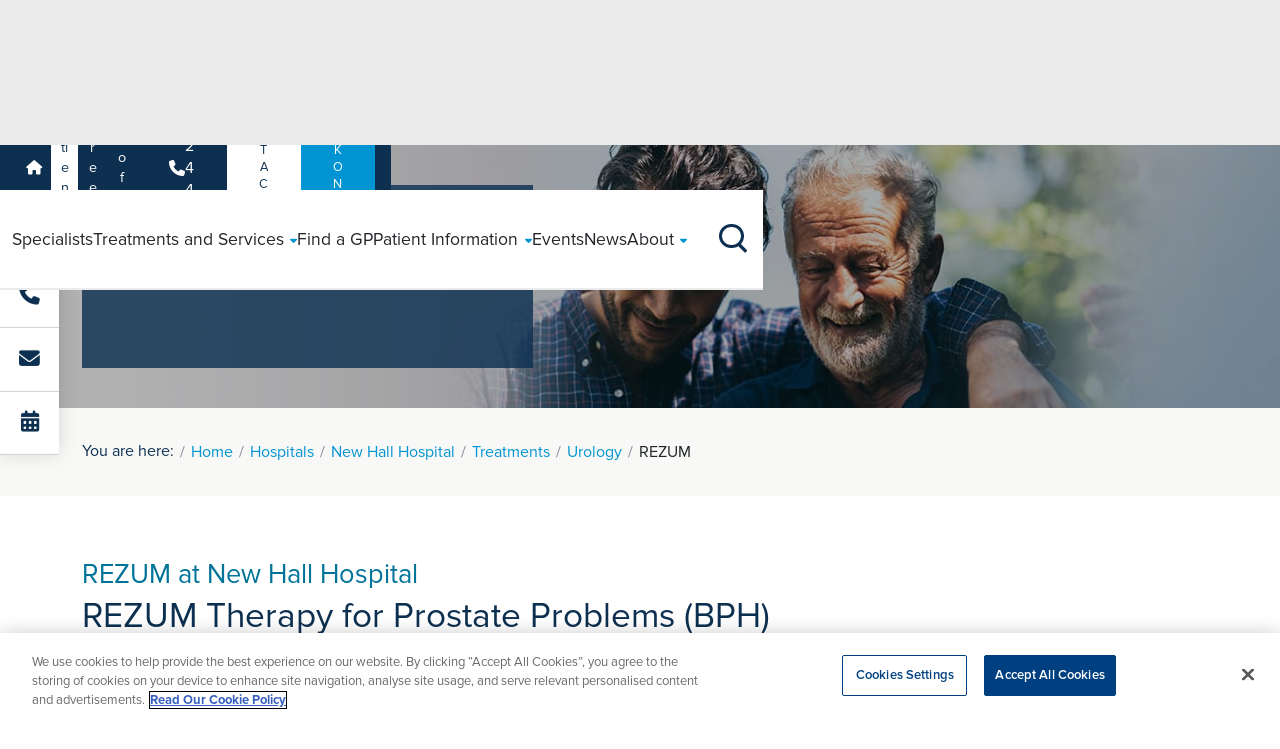

--- FILE ---
content_type: text/html; charset=utf-8
request_url: https://www.ramsayhealth.co.uk/hospitals/new-hall-hospital/treatments/urology/rezum-therapy
body_size: 16577
content:

<!DOCTYPE html>
<html lang="en" style="height: 100%;">
<head>
    
<script>
    dataLayer = [
        {
            'siteHospitalName': 'New Hall Hospital'
        }
    ];
</script>
    <script src="https://cdn.optimizely.com/js/26610380842.js"></script>
    <link href="https://www.ramsayhealth.co.uk/hospitals/new-hall-hospital/treatments/urology/rezum-therapy" rel="canonical" />
    <title>REZUM in Salisbury | New Hall Hospital | Ramsay Health Care</title>
<meta name="description" property="description" content="REZUM therapy service for men with benign prostatic hyperplasia (BPH)." />

<meta property="og:title" content="REZUM in Salisbury | New Hall Hospital | Ramsay Health Care" />
<meta property="og:url" content="https://www.ramsayhealth.co.uk/treatments/urology/rezum-therapy" />
<meta property="og:image" content="https://www.ramsayhealth.co.uk/site/img/new/Ramsay.png" />
<meta property="og:type" content="medical.procedure" />
<meta property="og:description" content="REZUM therapy service for men with benign prostatic hyperplasia (BPH)." />
<meta property="og:locale" content="en_GB" />
<meta name="twitter:card" content="summary_large_image" />
<meta name="twitter:site" content="@ramsayhealthuk" />
<meta name="twitter:title" content="REZUM in Salisbury | New Hall Hospital | Ramsay Health Care" />
<meta name="twitter:description" content="REZUM therapy service for men with benign prostatic hyperplasia (BPH)." />
<meta name="twitter:image" content="https://www.ramsayhealth.co.uk/site/img/new/Ramsay.png" />


    



    <meta charset='utf-8' />
    <meta http-equiv='X-UA-Compatible' content='IE=edge' />
    <meta name='viewport' content='width=device-width, initial-scale=1, shrink-to-fit=no' />

    <!-- icons -->
    <link rel="icon" href="/site/meta/favicon.ico" type="image/x-icon" />
    <link rel="icon" type="image/png" sizes="32x32" href="/site/meta/favicon-32x32.png" />
    <link rel="icon" type="image/png" sizes="16x16" href="/site/meta/favicon-16x16.png" />
    <link rel="apple-touch-icon" sizes="180x180" href="/site/meta/apple-touch-icon.png" />

    <!-- css -->
    <link rel="stylesheet" href="https://use.typekit.net/bgx7szx.css">
    <link rel="stylesheet" href="https://cdnjs.cloudflare.com/ajax/libs/font-awesome/6.5.1/css/all.min.css" integrity="sha512-DTOQO9RWCH3ppGqcWaEA1BIZOC6xxalwEsw9c2QQeAIftl+Vegovlnee1c9QX4TctnWMn13TZye+giMm8e2LwA==" crossorigin="anonymous" referrerpolicy="no-referrer" />

    <!-- generated css -->
    <link rel="stylesheet" href="/site/css/main.min.css?v=2" />

    

    <!-- Versioned JS Files -->
    <script src="/site/js/runtime.min.js?v=20260107123840" defer></script>
    <script src="/site/js/vendors.min.js?v=20260107123840" defer></script>
    <script src="/site/js/main.min.js?v=20260107123840" defer></script>


    
<!-- Google Tag Manager -->
<script>(function(w,d,s,l,i){w[l]=w[l]||[];w[l].push({'gtm.start':
new Date().getTime(),event:'gtm.js'});var f=d.getElementsByTagName(s)[0],
j=d.createElement(s),dl=l!='dataLayer'?'&l='+l:'';j.async=true;j.src=
'https://www.googletagmanager.com/gtm.js?id='+i+dl;f.parentNode.insertBefore(j,f);
})(window,document,'script','dataLayer','GTM-W7NM4L');</script>
<!-- End Google Tag Manager -->

<!-- Infinity Tracking Code -->
    <script>
        (function (i, n, f, t, y, x, z) {
            y = i._its = function () { return y.queue.push(arguments) }; y.version = '2.0'; y.queue = []; z = n.createElement(f); z.async = !0; z.src = t; x = n.getElementsByTagName(f)[0]; x.parentNode.insertBefore(z, x)
        })(window, document, 'script', 'https://script.infinity-tracking.com/infinitytrack.js?i=635');
        window._its('init', '635');
        window._its('track');
    </script>
    <!-- Infinity Tracking Code End -->
<script>
(function(n,u){
    window.CXoneDfo=n,
    window[n]=window[n]||function(){(window[n].q=window[n].q||[]).push(arguments)},window[n].u=u,
e=document.createElement("script"),e.type="module",e.src=u+"?"+Math.round(Date.now()/1e3/3600),
    document.head.appendChild(e)
    })('cxone','https://web-modules-de-uk1.niceincontact.com/loader/1/loader.js');
cxone('init', '1416');
cxone('guide','init');
cxone('chat', 'init');
 
// Chat Started
cxone('chat', 'onChatStarted', function(data) {
    cxone('analytics', 'setVisitorEvent', 'chat_started', data);
    cxone('analytics', 'storeConversion', 'chat_start', 1);
    window.dataLayer = window.dataLayer || [];
    window.dataLayer.push({'event': 'chat_started'});
});
 
// Message Sent
cxone('chat', 'onMessageSent', function(data) {
    cxone('analytics', 'setVisitorEvent', 'chat_message_sent', data);
    cxone('analytics', 'storeConversion', 'chat_sent', 2);
    window.dataLayer = window.dataLayer || [];
    window.dataLayer.push({'event': 'chat_message_sent'});
});
 
// Chat Ended
cxone('chat', 'onChatEnded', function(data) {
    cxone('analytics', 'setVisitorEvent', 'chat_ended', data);
    cxone('analytics', 'storeConversion', 'chat_end', 3); 
    window.dataLayer = window.dataLayer || [];
    window.dataLayer.push({'event': 'chat_ended'}); 
});
</script>


    

    <!-- Cludo search styles -->
    <link rel="stylesheet" href="https://customer.cludo.com/assets/707/8905/cludo-search.min.css" type="text/css">
</head>

<body class="loading-once" marginwidth="0" marginheight="0" style="position: relative; min-height: 100%; top: 0px;">
    
<!-- Google Tag Manager (noscript) -->
<noscript><iframe src=https://www.googletagmanager.com/ns.html?id=GTM-W7NM4L
height="0" width="0" style="display:none;visibility:hidden"></iframe></noscript>
<!-- End Google Tag Manager (noscript) -->


    
    




<span class="header--padder"></span>

<nav class="header">
    <section class="header-secondary headroom--pinned">
        <div class="header-container container g-0 g-lg-2">
            <menu class="header-secondary--left">
                <li>
                    <a href="/">
                        <i class="fa-solid fa-house"></i>
                    </a>
                </li>
                    <li><a href="/hospitals/new-hall-hospital" class="">Patients</a></li>
                    <li><a href="/hospitals/new-hall-hospital/careers" class="">Careers</a></li>
                    <li><a href="/hospitals/new-hall-hospital/health-professionals" class="">Health Professionals</a></li>
            </menu>

            <menu class="header-secondary--right">
                <li><a href="tel:01722442301" class="header-secondary--right__phone"><i class="fa-solid fa-phone"></i>01722 442 301</a></li>
                <li><a href="/hospitals/new-hall-hospital/contact?hospitalId=d694a679-7464-4f95-b124-ce7fdb5ac48a" class="header-secondary--right__contact button-blue">Contact Us</a></li>
                    <li><a href="/healthhub" class="header-secondary--right button-blue">BOOK ONLINE</a></li>
            </menu>
        </div>
    </section>

    <section class="header-primary headroom--pinned">
        <div class="header-container container">

            <div class="header-primary--burger-button--wrapper">
                <div class="header-primary--burger-button burger-icon"><span></span><span></span><span></span><span></span></div>
            </div>

            <a href="/hospitals/new-hall-hospital" class="header-primary--logo">
                <img title="Logo" alt="Logo" src="/siteassets/hospitals/new-hall-hospital/new-hall-hospital-header.jpg" width="80px" height="70px" />
            </a>

            <span class="header-primary--main--background-tint"></span>
            <div class="header-primary--main">

                <menu class="header-primary--main--routes">
                        <li class="route">
                            <a href="/hospitals/new-hall-hospital/specialists" class="route--link">
                                <span class="route--link--name">
                                    Specialists
                                </span>
                            </a>
                        </li>
                        <li class="route">
                            <a href="/hospitals/new-hall-hospital/treatments" class="route--link">
                                <span class="route--link--name">
                                    Treatments and Services
                                        <span class="route--link--name--submenu--button expand-icon expand-icon-small"></span>
                                        <i class="route--link--name--submenu--caret fa-solid fa-caret-down"></i>
                                </span>
                            </a>
                                <div class="route--submenu box-shadow-bottom">
                                    <div class="container px-lg-4 d-flex flex-column">
                                        <menu class="route--submenu--main">
                                                        <ul class="submenu submenu--span-2 ">
                                                            <li class="submenu__title"><h6 class="section-title"><u>Specialties</u></h6></li>

                                                                <li><a href="/hospitals/new-hall-hospital/treatments/oncology" >Cancer Care</a></li>
                                                                <li><a href="/hospitals/new-hall-hospital/treatments/cardiology" >Cardiology</a></li>
                                                                <li><a href="/hospitals/new-hall-hospital/treatments/cosmetic-surgery" >Cosmetic Surgery</a></li>
                                                                <li><a href="/hospitals/new-hall-hospital/treatments/diagnostics" >Diagnostic Services</a></li>
                                                                <li><a href="/hospitals/new-hall-hospital/treatments/ent" >Ear Nose and Throat</a></li>
                                                                <li><a href="/hospitals/new-hall-hospital/treatments/general-surgery" >General Surgery</a></li>
                                                                <li><a href="/hospitals/new-hall-hospital/treatments/gynaecology" >Gynaecology</a></li>
                                                                <li><a href="/hospitals/new-hall-hospital/treatments/ophthalmology" >Ophthalmology</a></li>
                                                                <li><a href="/hospitals/new-hall-hospital/treatments/orthopaedics" >Orthopaedics</a></li>
                                                                <li><a href="/hospitals/new-hall-hospital/treatments/urology" >Urology</a></li>
                                                                <li><a href="/hospitals/new-hall-hospital/treatments/physiotherapy" >Physiotherapy</a></li>
                                                                <li><a href="/hospitals/new-hall-hospital/treatments/private-gp-service" >Private GP Service</a></li>
                                                                <li><a href="/hospitals/new-hall-hospital/treatments/spinal-services" >Spinal Services</a></li>
                                                        </ul>
                                                        <ul class="submenu submenu--span-2 ">
                                                            <li class="submenu__title"><h6 class="section-title"><u>Treatments</u></h6></li>

                                                                <li><a href="/hospitals/new-hall-hospital/treatments/orthopaedics/acl-reconstruction" >ACL Repair</a></li>
                                                                <li><a href="/hospitals/new-hall-hospital/treatments/orthopaedics/back-pain" >Back Surgery</a></li>
                                                                <li><a href="/hospitals/new-hall-hospital/treatments/cosmetic-surgery/breast-augmentation" >Breast Enlargement</a></li>
                                                                <li><a href="/hospitals/new-hall-hospital/treatments/orthopaedics/carpal-tunnel" >Carpal Tunnel</a></li>
                                                                <li><a href="/hospitals/new-hall-hospital/treatments/ophthalmology/cataract-surgery" >Cataract Surgery</a></li>
                                                                <li><a href="/hospitals/new-hall-hospital/treatments/general-surgery/gall-bladder-surgery" >Gallbladder Surgery</a></li>
                                                                <li><a href="/hospitals/new-hall-hospital/treatments/general-surgery/hernia-surgery" >Hernia Surgery</a></li>
                                                                <li><a href="/hospitals/new-hall-hospital/treatments/orthopaedics/hip-surgery" >Hip Replacement</a></li>
                                                                <li><a href="/hospitals/new-hall-hospital/treatments/gynaecology/hysterectomy" >Hysterectomy</a></li>
                                                                <li><a href="/hospitals/new-hall-hospital/treatments/orthopaedics/knee-surgery" >Knee Replacement</a></li>
                                                                <li><a href="/hospitals/new-hall-hospital/treatments/urology/turp-prostate-surgery" >Prostate Surgery</a></li>
                                                                <li><a href="/hospitals/new-hall-hospital/treatments/orthopaedics/shoulder-and-elbow-surgery" >Shoulder and Elbow Surgery</a></li>
                                                        </ul>
                                                        <ul class="submenu  ">
                                                            <li class="submenu__title"><h6 class="section-title"><u>Tests &amp; Scans</u></h6></li>

                                                                <li><a href="/hospitals/new-hall-hospital/treatments/diagnostics/x-ray" >X-Ray</a></li>
                                                                <li><a href="/hospitals/new-hall-hospital/treatments/diagnostics/mri-scanning" >MRI</a></li>
                                                                <li><a href="/hospitals/new-hall-hospital/treatments/diagnostics/ct" >CT</a></li>
                                                                <li><a href="/hospitals/new-hall-hospital/treatments/diagnostics/ultrasound" >Ultrasound</a></li>
                                                                <li><a href="/hospitals/new-hall-hospital/treatments/endoscopy" >Endoscopy</a></li>
                                                        </ul>

                                        </menu>
                                            <span class="route--submenu--view-more">
                                                <a href="/hospitals/new-hall-hospital/treatments" class="arrow-link arrow-link-white">
                                                    Search for a treatment<i class="arrow-link__arrow fa-solid fa-arrow-right-long"></i>
                                                </a>
                                            </span>
                                    </div>
                                </div>
                        </li>
                        <li class="route">
                            <a href="/hospitals/new-hall-hospital/treatments/private-gp-service" class="route--link">
                                <span class="route--link--name">
                                    Find a GP
                                </span>
                            </a>
                        </li>
                        <li class="route">
                            <a href="/hospitals/new-hall-hospital/patients" class="route--link">
                                <span class="route--link--name">
                                    Patient Information
                                        <span class="route--link--name--submenu--button expand-icon expand-icon-small"></span>
                                        <i class="route--link--name--submenu--caret fa-solid fa-caret-down"></i>
                                </span>
                            </a>
                                <div class="route--submenu box-shadow-bottom">
                                    <div class="container px-lg-4 d-flex flex-column">
                                        <menu class="route--submenu--main">
                                                        <ul class="submenu submenu--span-2 ">
                                                            <li class="submenu__title"><h6 class="section-title"><u>Your Care</u></h6></li>

                                                                <li><a href="/patients/referral-information" >Accessing Health</a></li>
                                                                <li><a href="/hospitals/new-hall-hospital/patients/private-patients" >Private Patients</a></li>
                                                                <li><a href="/hospitals/new-hall-hospital/patients/dedicated-support" >Dedicated Support</a></li>
                                                                <li><a href="/hospitals/new-hall-hospital/patients/safeguarding" >Safeguarding</a></li>
                                                                <li><a href="/hospitals/new-hall-hospital/patients/nhs-patients" >NHS Patients</a></li>
                                                                <li><a href="/patients/we-care" >We Care</a></li>
                                                                <li><a href="/hospitals/new-hall-hospital/patients/patient-feedback" >Patient Feedback</a></li>
                                                                <li><a href="/patients/patient-stories" >Patient Stories</a></li>
                                                                <li><a href="/patients/Patient-Safety-Incident-Response-Framework" >PSIRF</a></li>
                                                        </ul>
                                                        <ul class="submenu submenu--span-2 ">
                                                            <li class="submenu__title"><h6 class="section-title"><u>Clinical Information</u></h6></li>

                                                                <li><a href="/patients/clinical-information" >Clinical Information</a></li>
                                                                <li><a href="/patients/your-hospital-stay" >Your Hospital Stay</a></li>
                                                                <li><a href="/patients/your-hospital-stay/before-your-stay" >Before your stay</a></li>
                                                                <li><a href="/patients/your-hospital-stay/during-your-stay" >During your stay</a></li>
                                                                <li><a href="/patients/your-hospital-stay/after-your-stay" >Following your stay</a></li>
                                                                <li><a href="/patients/our-consultants" >Our Consultants</a></li>
                                                                <li><a href="/patients/your-details" >Patient Registration</a></li>
                                                                <li><a href="/hospitals/new-hall-hospital/patients/cqc-regulation" >CQC Regulation</a></li>
                                                        </ul>
                                                        <ul class="submenu  ">
                                                            <li class="submenu__title"><h6 class="section-title"><u>Funding Treatment</u></h6></li>

                                                                <li><a href="/patients/referral-information#paying-for-your-own-treatment" >Paying for yourself</a></li>
                                                                <li><a href="/patients/referral-information#use-your-private-medical-insurance" >Using your Insurance</a></li>
                                                                <li><a href="/patients/private-patients/self-pay/paying-for-your-treatment" >Payment Plans</a></li>
                                                                <li><a href="/hospitals/new-hall-hospital/patients/prices" >Prices</a></li>
                                                        </ul>

                                        </menu>
                                    </div>
                                </div>
                        </li>
                        <li class="route">
                            <a href="/hospitals/new-hall-hospital/events" class="route--link">
                                <span class="route--link--name">
                                    Events
                                </span>
                            </a>
                        </li>
                        <li class="route">
                            <a href="/hospitals/new-hall-hospital/news" class="route--link">
                                <span class="route--link--name">
                                    News
                                </span>
                            </a>
                        </li>
                        <li class="route">
                            <a href="/hospitals/new-hall-hospital/about" class="route--link">
                                <span class="route--link--name">
                                    About
                                        <span class="route--link--name--submenu--button expand-icon expand-icon-small"></span>
                                        <i class="route--link--name--submenu--caret fa-solid fa-caret-down"></i>
                                </span>
                            </a>
                                <div class="route--submenu box-shadow-bottom">
                                    <div class="container px-lg-4 d-flex flex-column">
                                        <menu class="route--submenu--main">
                                                            <li><a href="/hospitals/new-hall-hospital/about#specialty-areas" >Specialty Areas</a></li>
                                                            <li><a href="/hospitals/new-hall-hospital/about#location-area" >Location</a></li>
                                                            <li><a href="/hospitals/new-hall-hospital/about#hospital-facilities" >Hospital Facilities</a></li>
                                                            <li><a href="/hospitals/new-hall-hospital/about#visiting-hours" >Visiting Times</a></li>
                                                            <li><a href="/about/our-standards" >Accreditations</a></li>
                                                            <li><a href="/hospitals/new-hall-hospital/about#quality-report" >Quality Report</a></li>
                                                            <li><a href="/hospitals/new-hall-hospital/about#cqc-rating" >CQC Rating</a></li>
                                                            <li><a href="/hospitals/new-hall-hospital/about/hospital-directors-message" >Hospital Directors Message</a></li>
                                                            <li><a href="/about/ramsay-cares" >Ramsay Cares</a></li>
                                                            <li><a href="/about/our-story" >60 years of global expertise</a></li>

                                        </menu>
                                    </div>
                                </div>
                        </li>
                </menu>

                <div class="header-primary--main--other">
                    <div class="container">
                        <menu class="header-primary--main--other--menu">
                            <li><a href="tel:01722442301" class="header-primary--main--other--menu__phone"><i class="fa-solid fa-phone"></i>01722 442 301</a></li>
                            <li><a href="/hospitals/new-hall-hospital/contact?hospitalId=d694a679-7464-4f95-b124-ce7fdb5ac48a" class="header-primary--main--other--menu__contact button-blue">Contact Us</a></li>
                            <li><a href="/healthhub" class="header-secondary--right button-blue">BOOK ONLINE</a></li>
                        </menu>
                    </div>
                </div>
            </div>

            <div class="header-primary--search-button--wrapper">
                <div class="header-primary--search-button search-icon">
                    <span class="search-icon__line-1"></span>
                    <span class="search-icon__line-2"></span>
                    <span class="search-icon__circle"></span>
                </div>
            </div>

            <span class="header-primary--search--background-tint"></span>
            <div class="header-primary--search box-shadow-bottom">
                <form action="#" class="header-primary--search__form container">
                    <div class="hospital-header-primary--search__form__input text-field text-field-search" id="cludo-search-input__hospitals">

                        <input type="text" id="header-search-button" placeholder=" " required>

                        <svg class="text-field-search__icon" xmlns="http://www.w3.org/2000/svg" viewBox="0 0 27.414 27.414">
                            <g id="Group_226" data-name="Group 226" transform="translate(-1275 -84)">
                                <path id="Path_2" data-name="Path 2" d="M26.722,15.611A11.111,11.111,0,1,1,15.611,4.5,11.111,11.111,0,0,1,26.722,15.611Z" transform="translate(1271.5 80.5)" fill="none" stroke-linecap="round" stroke-linejoin="round" stroke-width="2" />
                                <path id="Path_3" data-name="Path 3" d="M31.017,31.017l-6.042-6.042" transform="translate(1269.983 78.983)" fill="none" stroke-linecap="round" stroke-linejoin="round" stroke-width="2" />
                            </g>
                        </svg>

                        <label for="header-search-button">Search Ramsay Health Care UK</label>
                    </div>
                </form>
            </div>

        </div>
    </section>
</nav>

<section class="small-hero">
    <div class="small-hero__bg" style="background-image: linear-gradient(rgba(0, 0, 0, 0.3), rgba(0, 0, 0, 0.3)), url(/siteassets/treatments/urology/rezum/urology-rezum-hero.jpg); background-repeat: no-repeat; background-size: cover; background-position: 65%;">
        <div class="container">
            <div class="row h-100">
                <div class="col-12 col-md-8 col-lg-6 col-xl-5">
                    <div class="small-hero__content">
                        <span class="small-hero__text  small-hero__content-bg">
                            <h1 class="white small-hero__title">REZUM in Salisbury</h1>

                        </span>
                    </div>
                </div>
            </div>
        </div>
    </div>
</section>


<aside id="mobile-sticky" class="mobile-sticky">
    <div class="row flex-md-column flex-row gx-0 text-center">

        <div class="col-4 col-md-12">
            <div class="mobile-sticky__cta">
                <a href="tel:01722442301" class="desktop-hover" data-cta="sticky-phone">
                    <i class="fa-solid fa-phone"></i>
                    <span class="hover-text">01722442301</span>
                    <p class="mobile-sticky__text">Call us</p>
                </a>
            </div>
        </div>

            <div class="col-4 col-md-12">
                <div class="mobile-sticky__cta">
                    <a href="/hospitals/new-hall-hospital/contact" data-cta="sticky-email">
                        <i class="fa-solid fa-envelope"></i>
                        <p class="mobile-sticky__text">Send an enquiry</p>
                    </a>
                </div>
            </div>

            <div class="col-4 col-md-12">
                <div class="mobile-sticky__cta">
                    <a href="/healthhub" data-cta="sticky-book-online">
                            <i class="fa-solid fa-calendar-alt"></i>
                        <p class="mobile-sticky__text">Book Online</p>
                    </a>
                </div>
            </div>

    </div>
</aside>


<section class="breadcrumbs">
    <div class="container">
        <div class="row">
            <div class="col-12">
                <ul class="breadcrumbs__list">
                    <span>You are here:</span>
                            <li><a class="previous" href="/">Home</a></li>
                            <li><a class="previous" href="/hospitals">Hospitals</a></li>
                            <li><a class="previous" href="/hospitals/new-hall-hospital">New Hall Hospital</a></li>
                            <li><a class="previous" href="/hospitals/new-hall-hospital/treatments">Treatments</a></li>
                            <li><a class="previous" href="/hospitals/new-hall-hospital/treatments/urology">Urology</a></li>
                            <li>REZUM</li>
                </ul>
            </div>
        </div>
    </div>
</section>





    <section class="intro-block mt-4 mb-2 overflow-hidden">
    <div class="container">
        <div class="row gx-7 what-we-do__flex">
                <div class="col-12 intro-block__left-column" data-aos="fade-right" data-aos-duration="600">
                    <h3 style="color:#007399">REZUM at New Hall Hospital</h3>
                    <div  class="intro-block__content intro-block__black-text">
                        
<h2>REZUM Therapy for Prostate Problems (BPH)</h2>
<p>Benign prostatic hyperplasia (BPH) with associated lower urinary tract symptoms (LUTS) is a common medical condition in males over 50 years of age and is not usually a serious threat to health. In the United Kingdom the number of men with symptomatic BPH who require a surgical treatment is projected at 25,000 annual incidences.</p>
<p>REZUM is suitable for the majority of men presenting with urinary symptoms due to an enlarged prostate. It is carried out as a day procedure and is an excellent choice for those who wish to retain their sexual function.</p>
                    </div>
                </div>
        </div>
    </div>
</section>

    <section class="accordion-treatment py-2">
        <div class="treatment-accordion-search">
            <div class="container">
                        <div class="treatment-accordion-search__item">
                            <div class="treatment-accordion-search__item__header">
                                <h4 class="treatment-accordion-search__item__header__title">How is the treatment performed?</h4>
                                <span class="treatment-accordion-search__item__header__icon expand-icon"></span>
                            </div>

                            <div class="treatment-accordion-search__item__content accordion-treatment__flex-content">
                                
<p>The REZUM Therapy system consists of a portable radiofrequency (RF) generator and Delivery Device to heat up a controlled amount of water in the Delivery Device outside of the body, converting the water into vapour or steam which is delivered into the prostate tissue that causes BPH.&nbsp;</p>
<p>RF energy from the generator is applied to an inductive coil in the Delivery Device to create steam and this energy is delivered into the prostate tissue through emitter holes in the Delivery Device needle to ablate (destroy) the targeted obstructive prostate tissue that causes BPH.&nbsp;</p>
<p>During the treatment, saline is delivered through the device to enable visualisation and to keep the urethra cool and protect it from the thermal effects of the vapour during treatments.</p>
                            </div>
                        </div>
                        <div class="treatment-accordion-search__item">
                            <div class="treatment-accordion-search__item__header">
                                <h4 class="treatment-accordion-search__item__header__title">Benefits of the REZUM Therapy System</h4>
                                <span class="treatment-accordion-search__item__header__icon expand-icon"></span>
                            </div>

                            <div class="treatment-accordion-search__item__content accordion-treatment__flex-content">
                                
<p>&bull; Preservation of sexual function<br />&bull; Significant improvement in BPH symptoms<br />&bull; A rapid return to normal daily activities<br />&bull; Fewer adverse events<br />&bull; A good alternative to offer patients with an improved quality of life<br />&bull; Can be carried out under sedation without the need of a general anaesthetic<br />&bull; A day case procedure</p>
<p>The REZUM Therapy System offers an alternative to standard BPH management and has been supported by The National Institute of Clinical Excellence (NICE).</p>
                            </div>
                        </div>
            </div>
        </div>
    </section>







        <section class="icon-carousel glide-home overflow-hidden glide--ltr glide--slider glide--swipeable icon-carousel-grey  ">
            <div class="container">
                <div class="row icon-carousel__flex mb-2">
                    <div class="icon-carousel__intro col-12 col-lg-6">
                        <h2 data-aos="fade-right" data-aos-duration="900">REZUM Specialists at New Hall Hospital</h2>
                    </div>
                    <div class="icon-carousel__arrows col-12 col-lg-6" data-glide-el="controls">
                        <button aria-label="Previous" id="icon-carousel__glide--prev" data-glide-dir="<" class="glide__arrow--disabled">
                            <svg xmlns="http://www.w3.org/2000/svg" width="39.143" height="22.828" viewbox="0 0 39.143 22.828">
                                <g id="interface-arrows-left" transform="translate(0.5 -2.086)">
                                    <line id="Line_6" data-name="Line 6" x1="37.143" transform="translate(0.5 13.5)" fill="none" stroke-linecap="round" stroke-linejoin="round" stroke-width="2"></line>
                                    <path id="Path_9" data-name="Path 9" d="M10.5,3.5l-10,10,10,10" transform="translate(0 0)" fill="none" stroke-linecap="round" stroke-linejoin="round" stroke-width="2"></path>
                                </g>
                            </svg>
                        </button>

                        <button aria-label="Next" id="icon-carousel__glide--next" data-glide-dir=">" class="">
                            <svg xmlns="http://www.w3.org/2000/svg" width="39.143" height="22.828" viewbox="0 0 39.143 22.828">
                                <g id="interface-arrows-left" transform="translate(38.643 24.914) rotate(180)">
                                    <line id="Line_6" data-name="Line 6" x1="37.143" transform="translate(0.5 13.5)" fill="none" stroke-linecap="round" stroke-linejoin="round" stroke-width="2"></line>
                                    <path id="Path_9" data-name="Path 9" d="M10.5,3.5l-10,10,10,10" transform="translate(0 0)" fill="none" stroke-linecap="round" stroke-linejoin="round" stroke-width="2"></path>
                                </g>
                            </svg>
                        </button>
                    </div>
                </div>
            </div>

            <div class="icon-carousel__glide">
                <div data-glide-el="track" class="glide__track">
                    <ul class="glide__slides">
                            <li class="glide__slide glide__slide--active">
                                <blockquote cite="" class="icon-carousel__card feedback-slider__content h-100 text-center">
                                    <div class="feedback-slider__text">
                                        <div class="feedback-slider__image">
                                            <a href="/specialists/mr-james--brewin">
                                                <img src="/globalassets/web-update/james-brewin-new-hall-hospital.jpg_638424627483097812" alt="Mr James  Brewin">
                                            </a>
                                        </div>
                                        <a href="/specialists/mr-james--brewin">
                                            <h4 class="slider-title my-1">Mr James  Brewin</h4>
                                        </a>
                                            <a class="underline py-1" href="/hospitals/new-hall-hospital/treatments/urology"><h5>Urology</h5></a>
                                        <p class="py-1">Mr James Brewin is a Consultant Urologist in Salisbury</p>
                                        <a class="underline" href="/specialists/mr-james--brewin">View Profile</a>
                                    </div>

                                    <div class="feedback-slider__date">
                                        <span></span>
                                    </div>
                                </blockquote>
                            </li>
                    </ul>
                </div>
            </div>
        </section>


<section class="feature-banner-v2 overflow-hidden feature-banner-image  " style="background-image: linear-gradient(rgba(13, 48, 80, 0.8), rgba(13, 48, 80, 0.8)), url(&#x27;/siteassets/common/payments-bg.jpg&#x27;); background-position: 70% !important;">
        <header class="intro">
            <div class="container">
                <div class="row intro__flex">
                    <div class="col-12 col-lg-6">
                        <div class="intro__wrapper">
                                <h6 class="section-title">You&#x27;re in control</h6>
                                <h2>Flexible payment options</h2>
                                <h2>to suit you</h2>
                        </div>
                    </div>
                    <div class="col-12 col-lg-6"></div>
                </div>
            </div>
        </header>
    
        <div class="container">
            <div class="row gx-0 gx-lg-4">
                    <div class="col-12 col-lg-4 feature-banner-v2__item" data-aos="fade-up" data-aos-duration="600">
                        <div class="feature-banner-v2__step">
                                <div class="feature-banner-v2__icon">
                                    <img src="/siteassets/common/icons/payment-plan-icon.png" alt="payment-plan-icon">
                                </div>
                                <h3>0% Payment Plans</h3>

<p>Spread the cost of your treatment with fixed, monthly payments over a time period to suit you.</p>                                <a href="/patients/private-patients/self-pay/paying-for-your-treatment" class="feature-banner-v2__button button-blue">Find out more</a>
                        </div>
                    </div>
                    <div class="col-12 col-lg-4 feature-banner-v2__item" data-aos="fade-up" data-aos-duration="600">
                        <div class="feature-banner-v2__step">
                                <div class="feature-banner-v2__icon">
                                    <img src="/siteassets/common/icons/self-funding-icon.png" alt="self-funding-icon">
                                </div>
                                <h3>Self-funding Patients</h3>

<p>We offer an alternative range of ways to pay, so you can choose which one best suits you and your finances.</p>                                <a href="/patients/private-patients/self-pay" class="feature-banner-v2__button button-blue">Find out more</a>
                        </div>
                    </div>
                    <div class="col-12 col-lg-4 feature-banner-v2__item" data-aos="fade-up" data-aos-duration="600">
                        <div class="feature-banner-v2__step">
                                <div class="feature-banner-v2__icon">
                                    <img src="/siteassets/common/icons/medical-insurance.png" alt="medical-insurance">
                                </div>
                                <h3>Private Medical Insurance</h3>

<p>Use your private medical insurance to fund your treatment through our simple referral process.</p>                                <a href="/patients/private-patients/insured-patients" class="feature-banner-v2__button button-blue">Find out more</a>
                        </div>
                    </div>
            </div>
        </div>
</section>

    <section class="latest-articles pt-2 pb-4 latest-articles__white">
        <header class="intro">
            <div class="container">
                <div class="row intro__flex">
                    <div class="col-12 text-center">
                        <div class="intro__wrapper">
                            <h2 data-aos="fade-right" data-aos-duration="900">Related Treatments</h2>
                        </div>
                    </div>
                </div>
            </div>
        </header>

        <div class="container">
            <div class="row">
                    <div class="col-12 col-md-4 latest-articles__wrapper pt-1">

                        <div class="latest-articles__heading">
                            <h3>Cystoscopy Rigid Male</h3>
                        </div>

                        <div class="latest-articles__text">
                            
<p>A rigid cystoscopy is a procedure to check for any problems in your bladder using a rigid fibre-optic telescope (cystoscope).</p>
                        </div>

                        <a class="arrow-link" href="/hospitals/new-hall-hospital/treatments/diagnostics/cystoscopy-rigid-male">
                            Find out more

                            <svg class="arrow-link__arrow arrow-link__arrow-lightblue" xmlns="http://www.w3.org/2000/svg" width="12.857" height="9.414" viewbox="0 0 12.857 9.414">
                                <g id="interface-arrows-left" transform="translate(12.857 12.207) rotate(180)">
                                    <line id="Line_6" data-name="Line 6" x1="11.857" transform="translate(0.5 7.5)" fill="none" stroke-linecap="round" stroke-linejoin="round" stroke-width="1"></line>
                                    <path id="Path_9" data-name="Path 9" d="M4.5,3.5l-4,4,4,4" fill="none" stroke-linecap="round" stroke-linejoin="round" stroke-width="1"></path>
                                </g>
                            </svg>

                        </a>
                    </div>
                    <div class="col-12 col-md-4 latest-articles__wrapper pt-1">

                        <div class="latest-articles__heading">
                            <h3>Cystoscopy Flexible Male</h3>
                        </div>

                        <div class="latest-articles__text">
                            
<p>A flexible cystoscopy is a procedure to check for any problems in your bladder using a flexible fibre-optic telescope (cystoscope).</p>
                        </div>

                        <a class="arrow-link" href="/hospitals/new-hall-hospital/treatments/diagnostics/cystoscopy-flexible-male">
                            Find out more

                            <svg class="arrow-link__arrow arrow-link__arrow-lightblue" xmlns="http://www.w3.org/2000/svg" width="12.857" height="9.414" viewbox="0 0 12.857 9.414">
                                <g id="interface-arrows-left" transform="translate(12.857 12.207) rotate(180)">
                                    <line id="Line_6" data-name="Line 6" x1="11.857" transform="translate(0.5 7.5)" fill="none" stroke-linecap="round" stroke-linejoin="round" stroke-width="1"></line>
                                    <path id="Path_9" data-name="Path 9" d="M4.5,3.5l-4,4,4,4" fill="none" stroke-linecap="round" stroke-linejoin="round" stroke-width="1"></path>
                                </g>
                            </svg>

                        </a>
                    </div>
                    <div class="col-12 col-md-4 latest-articles__wrapper pt-1">

                        <div class="latest-articles__heading">
                            <h3>Benign Scrotal Lump Surgery</h3>
                        </div>

                        <div class="latest-articles__text">
                            
<p>Surgery to remove a benign scrotal lump.</p>
                        </div>

                        <a class="arrow-link" href="/hospitals/new-hall-hospital/treatments/urology/benign-scrotal-lump-surgery">
                            Find out more

                            <svg class="arrow-link__arrow arrow-link__arrow-lightblue" xmlns="http://www.w3.org/2000/svg" width="12.857" height="9.414" viewbox="0 0 12.857 9.414">
                                <g id="interface-arrows-left" transform="translate(12.857 12.207) rotate(180)">
                                    <line id="Line_6" data-name="Line 6" x1="11.857" transform="translate(0.5 7.5)" fill="none" stroke-linecap="round" stroke-linejoin="round" stroke-width="1"></line>
                                    <path id="Path_9" data-name="Path 9" d="M4.5,3.5l-4,4,4,4" fill="none" stroke-linecap="round" stroke-linejoin="round" stroke-width="1"></path>
                                </g>
                            </svg>

                        </a>
                    </div>
            </div>
        </div>
    </section>


    <section class="latest-articles pt-2 pb-4 latest-articles__grey">
        <header class="intro">
            <div class="container">
                <div class="row intro__flex">
                    <div class="col-12 text-center">
                        <div class="intro__wrapper">
                            <h2 data-aos="fade-right" data-aos-duration="900">Latest from New Hall Hospital</h2>
                        </div>
                    </div>
                </div>
            </div>
        </header>

        <div class="container">
            <div class="row justify-content-center">
                    <div class="col-12 col-md-4 latest-articles__wrapper">
                        <div class="latest-articles__image">
                            <a href="/about/news/ramsay-health-care-uk-hospitals-awarded-gold-by-the-national-joint-registry-for-commitment-to-patient-safety-2025">
                                <img src="/contentassets/a9bfe6c8554e420e8acecf1578d4115b/njr-2025-image.png" alt="Ramsay Health Care UK Hospitals Awarded Gold NJR for 2025">
                            </a>
                        </div>

                        <div class="latest-articles__heading">
                            <h3>Ramsay Health Care UK Hospitals Awarded Gold NJR for 2025</h3>
                        </div>

                        <div class="latest-articles__text">
                            
<p>Ramsay Health Care UK are celebrating after being named as a Gold National Joint Registry (NJR) Quality Data Provider for the second year running, after successfully completing a national data quality audit programme for 25 hospitals offering orthopaedic procedures.</p>
                        </div>

                        <a class="arrow-link" href="/about/news/ramsay-health-care-uk-hospitals-awarded-gold-by-the-national-joint-registry-for-commitment-to-patient-safety-2025">
                            Find out more
                            <svg class="arrow-link__arrow arrow-link__arrow-lightblue" xmlns="http://www.w3.org/2000/svg" width="12.857" height="9.414" viewbox="0 0 12.857 9.414">
                                <g id="interface-arrows-left" transform="translate(12.857 12.207) rotate(180)">
                                    <line id="Line_6" data-name="Line 6" x1="11.857" transform="translate(0.5 7.5)" fill="none" stroke-linecap="round" stroke-linejoin="round" stroke-width="1"></line>
                                    <path id="Path_9" data-name="Path 9" d="M4.5,3.5l-4,4,4,4" fill="none" stroke-linecap="round" stroke-linejoin="round" stroke-width="1"></path>
                                </g>
                            </svg>
                        </a>
                    </div>
                    <div class="col-12 col-md-4 latest-articles__wrapper">
                        <div class="latest-articles__image">
                            <a href="/about/news/new-group-medical-director">
                                <img src="/contentassets/40a20de4fd0946368141a5e7df4ada14/sabeen-group-medical-director.png" alt="New Group Medical Director Appointed at Ramsay Health Care UK">
                            </a>
                        </div>

                        <div class="latest-articles__heading">
                            <h3>New Group Medical Director Appointed at Ramsay Health Care UK</h3>
                        </div>

                        <div class="latest-articles__text">
                            
<p>We are delighted to announce the appointment of Miss Sabeen Akhtar as the new Group Medical Director at Ramsay Health Care UK.</p>
                        </div>

                        <a class="arrow-link" href="/about/news/new-group-medical-director">
                            Find out more
                            <svg class="arrow-link__arrow arrow-link__arrow-lightblue" xmlns="http://www.w3.org/2000/svg" width="12.857" height="9.414" viewbox="0 0 12.857 9.414">
                                <g id="interface-arrows-left" transform="translate(12.857 12.207) rotate(180)">
                                    <line id="Line_6" data-name="Line 6" x1="11.857" transform="translate(0.5 7.5)" fill="none" stroke-linecap="round" stroke-linejoin="round" stroke-width="1"></line>
                                    <path id="Path_9" data-name="Path 9" d="M4.5,3.5l-4,4,4,4" fill="none" stroke-linecap="round" stroke-linejoin="round" stroke-width="1"></path>
                                </g>
                            </svg>
                        </a>
                    </div>
                    <div class="col-12 col-md-4 latest-articles__wrapper">
                        <div class="latest-articles__image">
                            <a href="/about/news/ramsay-health-care-uk-awarded-defence-employer-recognition-scheme-gold-award-2025">
                                <img src="/contentassets/d2d09ae9c3d5400ebdd8de69d149b71e/armed-forces-gold-logo.png" alt="Ramsay Health Care UK Awarded Defence Employer Recognition Scheme Gold Award 2025">
                            </a>
                        </div>

                        <div class="latest-articles__heading">
                            <h3>Ramsay Health Care UK Awarded Defence Employer Recognition Scheme Gold Award 2025</h3>
                        </div>

                        <div class="latest-articles__text">
                            
<p><span class="TextRun SCXW233915735 BCX0" lang="EN-GB" xml:lang="EN-GB" data-contrast="auto"><span class="NormalTextRun SCXW233915735 BCX0">Ramsay Health Care UK is proud to announce it has been awarded the prestigious Defence Employer Recognition Scheme (ERS) Gold Award for 2025, the highest honour bestowed by the UK Ministry of Defence to organisations </span><span class="NormalTextRun SCXW233915735 BCX0">demonstrating</span><span class="NormalTextRun SCXW233915735 BCX0"> exceptional support for the Armed Forces community.</span></span><span class="EOP SCXW233915735 BCX0" data-ccp-props="{&quot;201341983&quot;:0,&quot;335551550&quot;:6,&quot;335551620&quot;:6,&quot;335559740&quot;:259}">&nbsp;</span></p>
                        </div>

                        <a class="arrow-link" href="/about/news/ramsay-health-care-uk-awarded-defence-employer-recognition-scheme-gold-award-2025">
                            Find out more
                            <svg class="arrow-link__arrow arrow-link__arrow-lightblue" xmlns="http://www.w3.org/2000/svg" width="12.857" height="9.414" viewbox="0 0 12.857 9.414">
                                <g id="interface-arrows-left" transform="translate(12.857 12.207) rotate(180)">
                                    <line id="Line_6" data-name="Line 6" x1="11.857" transform="translate(0.5 7.5)" fill="none" stroke-linecap="round" stroke-linejoin="round" stroke-width="1"></line>
                                    <path id="Path_9" data-name="Path 9" d="M4.5,3.5l-4,4,4,4" fill="none" stroke-linecap="round" stroke-linejoin="round" stroke-width="1"></path>
                                </g>
                            </svg>
                        </a>
                    </div>
            </div>
            <div class="row">
                <div class="col-12 text-center">
                    <div class="latest-articles__viewmore">
                        <a href="/hospitals/new-hall-hospital/news" class="button-transparent">View More</a>
                    </div>
                </div>
            </div>
        </div>
    </section>


<section id="hospital-page-form" class="contact-banner contact-banner__white">
    <div class="container">
        <div class="row gx-md-5">
            <div class="col-12 col-lg-5">
                <div class="contact-banner__content">
                    <h6 class="section-title mb-1" data-aos="fade-right" data-aos-duration="700">Paying for yourself?</h6>
                    <h3 data-aos="fade-right" data-aos-duration="900">Get in touch</h3>
                    
<p>Need some advice on a treatment price or booking an initial appointment?</p>
<p>We're here to help.</p>
                    <ul class="contact-banner__list" data-aos="fade-right" data-aos-duration="1300">
                            <li class="address">
                                <svg xmlns="http://www.w3.org/2000/svg" width="19.003" height="25" viewbox="0 0 19.003 25">
                                    <g id="Group_309" data-name="Group 309" transform="translate(-4487.001 -5207)">
                                        <path id="Path_1552" data-name="Path 1552" d="M166.069,19.346a9.475,9.475,0,0,0-12.74-4.212,9.6,9.6,0,0,0-4.212,12.74c1.4,2.737,8.476,11.239,8.476,11.239s6.975-8.5,8.476-11.239a9.061,9.061,0,0,0,0-8.528Zm-8.475,9.213a4.948,4.948,0,1,1,4.948-4.948A4.943,4.943,0,0,1,157.593,28.559Z" transform="translate(4338.869 5192.887)" fill="#0073bb"></path>
                                        <path id="Path_1553" data-name="Path 1553" d="M30.193,20.274H28.256v1.94H26.8v-1.94H24.867V18.819H26.8v-1.94h1.453v1.94h1.937Z" transform="translate(4468.974 5196.962)" fill="#0073bb"></path>
                                    </g>
                                </svg>

                                Bodenham, Salisbury, Wiltshire
                            </li>

                        <li>
                            <svg xmlns="http://www.w3.org/2000/svg" width="25" height="25" viewbox="0 0 25 25">
                                <path id="Icon_awesome-phone-alt" data-name="Icon awesome-phone-alt" d="M24.287,17.666l-5.469-2.344a1.172,1.172,0,0,0-1.367.337l-2.422,2.959A18.1,18.1,0,0,1,6.377,9.967L9.336,7.545a1.169,1.169,0,0,0,.337-1.367L7.329.709A1.18,1.18,0,0,0,5.986.03L.908,1.2A1.172,1.172,0,0,0,0,2.344,22.654,22.654,0,0,0,22.657,25a1.172,1.172,0,0,0,1.143-.908l1.172-5.078a1.186,1.186,0,0,0-.684-1.348Z" transform="translate(0 0)" fill="#0073bb"></path>
                            </svg>
                            <a href="tel:01722 442 301" id="bannerHospitalContactNumber" style="font-weight: 600;">
                                01722 442 301
                            </a>
                        </li>
                    </ul>
                    <a data-aos="fade-right" href="/healthhub" class="button-blue">BOOK ONLINE</a>
                </div>
            </div>

            <!-- FORM -->
            <div class="col-12 col-lg-7 mt-2 mt-lg-0">
                <h3 class="mb-1" data-aos="fade-left" data-aos-duration="900">Or send us a message...</h3>
                <form action="/contact/thank-you" name="footer-contact-form" class="submit-form main-contact-form" data-form-validate="" novalidate="" method="post" enctype="application/x-www-form-urlencoded">
                    <input type="hidden" name="FieldDetail" value="">
                    <input type="hidden" name="FieldContent" value="">
                    <input type="hidden" name="FieldImportance" value="">
                    <input type="hidden" name="FormTitle" value="Contact Banner">
                    <input type="hidden" id="clientID" name="ClientID" value="">
                    <input type="hidden" id="formHospitalContactNumber">
                    <input type="hidden" name="HideFormOptions">
                    <input type="hidden" name="submittedFrom" id="submittedFrom">

                    <div class="row gx-md-3 mb-md-2">
                        <div class="col-12 col-md-6 mb-md-0 mb-1 d-flex align-items-end">
                            <div class="text-field">
                                <input type="text" id="contact-form-name" name="FirstName" placeholder=" " required="" maxlength="100">
                                <label for="contact-form-name">Enter your first name *</label>
                            </div>
                        </div>

                        <div class="col-12 col-md-6 mb-md-0 mb-1 d-flex align-items-end">
                            <div class="text-field">
                                <input type="text" id="contact-form-surname" name="Surname" placeholder=" " required="" maxlength="100">
                                <label for="contact-form-surname">Enter your surname *</label>
                            </div>
                        </div>
                    </div>

                    <div class="row gx-md-3 mb-md-2">
                        <div class="col-12 col-md-6 mb-md-0 mb-1 d-flex align-items-end">
                            <div class="text-field">
                                <input type="email" id="contact-form-email" name="Email" placeholder=" " required="" maxlength="100" data-regex="^[^\s@]+@[^\s@]+\.[^\s@]{2,}$">
                                <label for="contact-form-email">Enter your email *</label>
                            </div>
                        </div>

                        <div class="col-12 col-md-6 mb-md-0 mb-1 d-flex align-items-end">
                            <div class="text-field">
                                <input type="tel" id="contact-form-phone" name="PhoneNumber" placeholder=" " required="" maxlength="100" data-regex="^(((\+44)? ?(\(0\))? ?)|(0))( ?[0-9]{3,4}){3}$">
                                <label for="contact-form-phone">Phone number *</label>
                            </div>
                        </div>
                    </div>

                    <div class="row gx-md-3 mb-md-2">
                            <div class="col-12 col-md-6 mb-md-0 mb-1 d-flex align-items-end">
                                <div class="select-field native-dropdown">
                                    <select id="hospitalSelector" name="Hospital" required="">
                                        <option disabled="" selected="" value="">Please select a hospital ...</option>
                                            <option value="5454f79e-bb4f-4135-a86d-7afac46ce675|Ashtead Hospital">Ashtead Hospital - Ashtead, Surrey - KT21 2SB</option>
                                            <option value="6060464b-dc2f-45f5-b47c-7701e0bf5f42|Beacon Park Hospital">Beacon Park Hospital - Midlands, Stafford - ST18 0XF</option>
                                            <option value="1c03fc87-e6bc-4977-89ff-fd335960eadf|Berkshire Independent Hospital">Berkshire Independent Hospital - Reading, Berkshire - RG1 6UZ</option>
                                            <option value="391c04fa-8e35-45c9-829b-e9c371d6667f|Blakelands Hospital">Blakelands Hospital - Midlands, Milton Keynes - MK14 5HR</option>
                                            <option value="401c647b-7e41-4cfc-8680-20a2a7c2c697|Boston West Hospital">Boston West Hospital - Midlands, Boston - PE21 8EG</option>
                                            <option value="5ba38932-906f-4e7b-8a62-b783e14980d8|Buckshaw Hospital">Buckshaw Hospital - North, Chorley - PR7 7NA </option>
                                            <option value="6acb6e56-b05c-4f9a-9d3f-65c7d5ea36a6|Clifton Park Hospital">Clifton Park Hospital - York, North Yorkshire - YO30 5RA</option>
                                            <option value="42a90e9c-642b-404f-8d36-4df20752bc74|Cobalt Hospital">Cobalt Hospital - Newcastle, Tyne and Wear - NE27 0BY</option>
                                            <option value="2c2feb72-40c4-4fba-acb2-cd0a9d9a8cf8|Duchy Hospital">Duchy Hospital - Truro, Cornwall - TR1 3UP</option>
                                            <option value="4a3b74c1-532e-4ed0-adfa-93e485310a74|Euxton Hall Hospital">Euxton Hall Hospital - Euxton, Chorley - PR7 6DY</option>
                                            <option value="da15c260-4be2-4be8-8b25-9cf8bc202fca|Exeter Medical">Exeter Medical - Exeter, Devon - EX1 3QF</option>
                                            <option value="1cb29875-a2ea-4d0c-bf3f-7427ad4b6482|Fitzwilliam Hospital">Fitzwilliam Hospital - South Bretton, Peterborough - PE3 9AQ</option>
                                            <option value="4bc01ed6-2b84-411a-a91a-ae8a6d466e90|Fulwood Hall Hospital">Fulwood Hall Hospital - Fulwood, Preston - PR2 9SZ</option>
                                            <option value="acea14b1-3b99-47f9-adc3-65aa6effba04|Glendon Wood Hospital">Glendon Wood Hospital - Glendon, Kettering - NN14 1QF</option>
                                            <option value="b38783e1-8b3e-4998-b799-4df02ca69b94|Mount Stuart Hospital">Mount Stuart Hospital - Torquay, Devon - TQ1 4UP</option>
                                            <option selected="selected" value="d694a679-7464-4f95-b124-ce7fdb5ac48a|New Hall Hospital">New Hall Hospital - Salisbury, Wiltshire - SP5 4EW</option>
                                            <option value="9833d8d7-f5cd-4809-bf6f-b6c39c50ca48|North Downs Hospital">North Downs Hospital - Caterham, Surrey - CR3 6DP</option>
                                            <option value="c2179fb0-ae32-48d5-a679-3e8b04d4e674|Oaklands Hospital">Oaklands Hospital - Salford, Greater Manchester - M6 8AQ</option>
                                            <option value="a6cb597f-4eae-47d3-a982-bbdde6dde2cd|Oaks Hospital">Oaks Hospital - Colchester, Essex - CO4 5XR</option>
                                            <option value="4e9d5bf1-bbf5-41ff-b720-d8d75274f7a8|Orchard Lea Retirement Village">Orchard Lea Retirement Village - Sawbridgeworth, Harlow - Cm21 0AB</option>
                                            <option value="9475e662-1d00-4f96-b27b-a4f4fe6228ff|Park Hill Hospital">Park Hill Hospital - Doncaster, South Yorkshire - DN2 5TH</option>
                                            <option value="68f784da-f179-43b4-b953-0da74d4a1ce0|Pinehill Hospital">Pinehill Hospital - Hitchin, Hertfordshire - SG4 9QZ</option>
                                            <option value="517c1384-28d6-4616-b8e5-99c1b818e7ef|Renacres Hospital">Renacres Hospital - Ormskirk, Lancashire - L39 8SE</option>
                                            <option value="3c93035c-17e0-4845-bc3d-03070d66fe85|Rivers Hospital">Rivers Hospital - Sawbridgeworth, Hertfordshire - CM21 0HH</option>
                                            <option value="13733328-ed65-4dd2-b1cd-6e17ecf0ebc7|Rowley Hall Hospital">Rowley Hall Hospital - Stafford, Staffordshire - ST17 9AQ</option>
                                            <option value="51015841-e0da-400e-ade6-f3bfb6805b37|Springfield Hospital">Springfield Hospital - Chelmsford, Essex - CM1 7GU</option>
                                            <option value="ce6b737b-df15-411d-87f8-971f004c95f2|Stourside Hospital">Stourside Hospital - Stourbridge, West Midlands - DY8 1UX</option>
                                            <option value="738a72c6-dd93-4d52-8efa-247dc1d68ec4|Tees Valley Hospital">Tees Valley Hospital - Middlesbrough, Cleveland - TS5 7DX</option>
                                            <option value="315df819-3331-4a7d-b5ea-31cfa9a835b0|The Cherwell Hospital">The Cherwell Hospital - Banbury, Oxfordshire - OX16 9FG</option>
                                            <option value="064ecccd-3997-4865-a364-abf296495079|West Midlands Hospital">West Midlands Hospital - Halesowen, West Midlands - B63 2AH</option>
                                            <option value="8cd6cb6d-1f30-43ad-a94e-24995f21f565|Westbourne Centre">Westbourne Centre - Edgbaston, Birmingham - B15 3SJ</option>
                                            <option value="6ca8c035-9a9d-4285-b7f4-3696965845f0|Winfield Hospital">Winfield Hospital - Longford, Gloucester - GL2 9WH</option>
                                            <option value="62b832a2-1d26-4078-a717-fc3519f88610|Woodland Hospital">Woodland Hospital - Kettering, Northamptonshire - NN16 8XF</option>
                                            <option value="c39c100b-2575-4bc2-90fc-8f4f99f7e732|Woodthorpe Hospital">Woodthorpe Hospital - Nottingham, Nottinghamshire - NG5 3FZ</option>
                                            <option value="9257d3bb-4273-453c-97ea-2a3cfbbd84ef|Yorkshire Clinic">Yorkshire Clinic - Bingley, West Yorkshire - BD16 1TW</option>
                                    </select>
                                    <label for="Hospital">Please select a hospital *</label>
                                    <svg class="select-field__icon" xmlns="http://www.w3.org/2000/svg" viewbox="0 0 7.403 4">
                                        <path data-name="dropdown arrow" d="M12,7.5v7.4l4-3.7Z" transform="translate(14.903 -12) rotate(90)"></path>
                                    </svg>
                                </div>
                            </div>

                            <div class="col-12 col-md-6 mb-md-0 mb-1 d-flex align-items-end">
                                <div class="select-field native-dropdown">
                                    <select id="optionsOne" name="EnquiryType" data-action="" class="" data-hide="" required="">
                                            <option selected="selected" value="0">Please select ..</option>
                                            <option value="Paying for my treatment|action">Paying for my treatment</option>
                                            <option value="newhall.customerservices@ramsayhealth.co.uk">Using my private medical insurance</option>
                                            <option value="Emma.Lailey@ramsayhealth.co.uk">Visiting through the NHS</option>
                                    </select>
                                    <label for="EnquiryType" id="optionsOneLabel" class="invisible" data-hide="">I am... *</label>
                                    <svg class="select-field__icon" xmlns="http://www.w3.org/2000/svg" viewbox="0 0 7.403 4">
                                        <path data-name="dropdown arrow" d="M12,7.5v7.4l4-3.7Z" transform="translate(14.903 -12) rotate(90)"></path>
                                    </svg>
                                </div>
                            </div>
                    </div>

                        <div class="row gx-md-3 mb-md-2" id="nhsDetails" style="display:none">
                            <div class="col-12 col-md-6 mb-md-0 mb-1 d-flex align-items-end">
                                <div class="text-field">
                                    <input type="text" id="contact-form-nhs-number" name="NhsNumber" placeholder=" " maxlength="100">
                                    <label for="contact-form-nhs-number">NHS Number</label>
                                </div>
                            </div>
                            <div class="col-12 col-md-6 mb-md-0 mb-1 d-flex align-items-end">
                                <span class="nhs-help-label pt-1">This will enable us to gather the necessary information to respond to your enquiry promptly</span>
                            </div>
                        </div>

                        <div class="row gx-md-3 mb-md-2" id="additionalOptions" style="display:none">
                            <div class="col-12 col-md-6 mb-md-0 mb-1 d-flex align-items-end">
                                <div class="select-field native-dropdown">
                                    <select id="optionsTwo" name="EnquiryAbout" data-action="" class="invisible" data-hide="">
                                            <option selected="selected" value="0">Please select ..</option>
                                            <option value="A new appointment or pricing enquiry|action">A new appointment or pricing enquiry</option>
                                            <option value="newhall.customerservices@ramsayhealth.co.uk">Amend an existing appointment</option>
                                            <option value="newhall.enquiries@ramsayhealth.co.uk">Cancel my appointment</option>
                                    </select>
                                    <label id="optionsTwoLabel" for="EnquiryAbout" class="invisible" data-hide="">I would like to enquire about... *</label>
                                    <svg class="select-field__icon" xmlns="http://www.w3.org/2000/svg" viewbox="0 0 7.403 4">
                                        <path data-name="dropdown arrow" d="M12,7.5v7.4l4-3.7Z" transform="translate(14.903 -12) rotate(90)"></path>
                                    </svg>
                                </div>
                            </div>

                            <div class="col-12 col-md-6 mb-md-0 mb-1 d-flex align-items-end">
                                <div class="select-field native-dropdown">
                                    <select id="optionsThree" name="EnquirySpeciality" class="invisible" data-hide="">
                                            <option selected="selected" value="0">Please select ..</option>
                                            <option value="newhall.enquiries@ramsayhealth.co.uk">Cancer Care</option>
                                            <option value="newhall.enquiries@ramsayhealth.co.uk">Ear, Nose and Throat Treatment</option>
                                            <option value="newhall.enquiries@ramsayhealth.co.uk">Eye Care</option>
                                            <option value="newhall.enquiries@ramsayhealth.co.uk">General Surgery (Vascular, Hernia, Colorectal)</option>
                                            <option value="newhall.enquiries@ramsayhealth.co.uk">Heart Care</option>
                                            <option value="newhall.enquiries@ramsayhealth.co.uk">Mens health conditions</option>
                                            <option value="newhall.enquiries@ramsayhealth.co.uk">Orthopaedics - Bone and Joint Treatment</option>
                                            <option value="newhall.enquiries@ramsayhealth.co.uk">Physiotherapy</option>
                                            <option value="newhall.enquiries@ramsayhealth.co.uk">Cosmetic / Plastic Surgery</option>
                                            <option value="NewHall.CustomerServices@ramsayhealth.co.uk">Radiology (X-Ray, CT, MRI etc)</option>
                                            <option value="Weightloss.Enquiries@ramsayhealth.co.uk">Weight Loss Surgery</option>
                                            <option value="newhall.enquiries@ramsayhealth.co.uk">Womens health conditions</option>
                                            <option value="newhall.enquiries@ramsayhealth.co.uk">Other</option>
                                    </select>
                                    <label id="optionsThreeLabel" for="EnquirySpeciality" class="invisible" data-hide="">I am interested in... *</label>
                                    <svg class="select-field__icon" xmlns="http://www.w3.org/2000/svg" viewbox="0 0 7.403 4">
                                        <path data-name="dropdown arrow" d="M12,7.5v7.4l4-3.7Z" transform="translate(14.903 -12) rotate(90)"></path>
                                    </svg>
                                </div>
                            </div>
                        </div>

                    <div class="row gx-md-3 mb-md-2">
                        <div class="col-12 mb-md-0 mb-1 d-flex align-items-end">
                            <div class="text-field">
                                <textarea id="message" name="Message" placeholder=" " required="" maxlength="500"></textarea>
                                <label for="message">Enter your message *</label>
                            </div>
                        </div>
                    </div>

                    <div class="row gx-md-3 mb-md-2">
                        <div class="col-12 col-md-6 mb-md-0 mb-1 d-flex align-items-end">
                            <div class="select-field native-dropdown">
                                <select name="PreferredContactMethod" required="">
                                    <option disabled="" selected="" value="">Please select a contact method ...</option>
                                        <option value="Email">Email</option>
                                        <option value="Phone">Phone</option>
                                        <option value="Phone or Email">Phone or Email</option>
                                </select>
                                <label for="PreferredContactMethod">Preferred method of contact *</label>
                                <svg class="select-field__icon" xmlns="http://www.w3.org/2000/svg" viewbox="0 0 7.403 4">
                                    <path data-name="dropdown arrow" d="M12,7.5v7.4l4-3.7Z" transform="translate(14.903 -12) rotate(90)"></path>
                                </svg>
                            </div>
                        </div>

                        <div class="col-12 col-md-6 mb-md-0 mb-1 d-flex align-items-end">
                            <div class="checkbox-field">
                                <input type="checkbox" id="contact-form-answerphone" name="AnswerPhone">
                                <label for="contact-form-answerphone">Can we leave you an answerphone message?</label>
                            </div>
                        </div>
                    </div>

                    <div class="row gx-md-3 mb-md-2">
                        <div class="col-12 mb-md-0 mb-3">
                            
<p>This site is protected by reCAPTCHA and the Google <a href="https://policies.google.com/privacy" target="_blank" rel="noopener">Privacy Policy</a> and <a href="https://policies.google.com/terms" target="_blank" rel="noopener">Terms of Service</a> apply.</p>
                        </div>
                        <div class="col-12 mb-md-0 mb-3">
                            <button type="button" name="SubmitCTA" class="button-blue" data-bs-toggle="modal" data-bs-target="#viewInformationModal">How will we use your personal information</button>
                        </div>
                    </div>

                    <input type="hidden" id="contactEmailAddress" name="ToEmail" value="">
                    <input type="hidden" class="recaptchaToken" name="RecaptchaToken" value="">

                    <div class="row gx-md-3">
                        <div class="col-12">
                            <input id="submit" type="submit" class="button-blue submit-button" value="Send my enquiry">
                        </div>
                    </div>
                </form>
            </div>
        </div>
    </div>
</section>

<div class="modal fade" id="viewInformationModal" tabindex="-1" aria-labelledby="viewInformationLabel" aria-hidden="true">
    <div class="modal-dialog">
        <div class="modal-content">
            <div class="modal-header">
                <h5 class="modal-title">How will we use your personal information</h5>
                <button type="button" class="btn-close" data-bs-dismiss="modal" aria-label="Close"></button>
            </div>
            <div class="modal-body">
                
<p>Ramsay Health Care UK Operations Limited (Ramsay) will use your personal information to provide you with a response to your enquiry such as to confirm treatment/specialist availability, a treatment price quotation or booking an initial consultation. Information collected via our contact form or telephone numbers displayed on this website may be shared with healthcare consultants who provide treatment about which you are enquiring under strict confidentiality agreements.</p>
<p>Ramsay is committed to protecting the security of your personal information. Any information sent via this website, will be sent securely using industry standard secure connections and safeguarded and processed in accordance with the requirements of the Data Protection Act 2018, as amended from time to time.</p>
<p>Further information can be found at https://www.ramsayhealth.co.uk/privacy.</p>
            </div>
        </div>
    </div>
</div>
<script type="application/ld+json">
    {
  "@context": "https://schema.org",
  "@graph": [
    {
      "@type": "MedicalWebPage",
      "@id": "https://www.ramsayhealth.co.uk/hospitals/new-hall-hospital/treatments/urology/rezum-therapy#MedicalWebPage",
      "name": "REZUM",
      "mainContentOfPage": [
        "Diagnosis",
        "Treatment",
        "Surgery"
      ],
      "lastReviewed": "2025-02-27",
      "about": {
        "@type": "MedicalCondition",
        "@id": "https://www.ramsayhealth.co.uk/hospitals/new-hall-hospital/treatments/urology/rezum-therapy#MedicalCondition",
        "@description": "REZUM therapy service for men with benign prostatic hyperplasia (BPH).",
        "name": "REZUM",
        "image": "https://www.ramsayhealth.co.uk/siteassets/treatments/urology/rezum/urology-rezum-hero.jpg",
        "sameAs": [
          "https://en.wikipedia.org/wiki/Prostate_steam_treatment"
        ]
      },
      "mainEntity": {
        "@type": "MedicalProcedure",
        "@id": "https://www.ramsayhealth.co.uk/hospitals/new-hall-hospital/treatments/urology/rezum-therapy#MedicalProcedure",
        "name": "REZUM",
        "recognizingAuthority": {
          "@type": "MedicalOrganization",
          "name": "NHS",
          "url": "https://www.nhs.uk/"
        },
        "bodyLocation": "Prostate"
      },
      "breadcrumb": {
        "@id": "https://www.ramsayhealth.co.uk/hospitals/new-hall-hospital/treatments/urology/rezum-therapy#BreadcrumbList"
      },
      "audience": "https://schema.org/Patient",
      "provider": {
        "@type": "Hospital",
        "@id": "https://www.ramsayhealth.co.uk/hospitals/new-hall-hospital/treatments/urology/rezum-therapy#Hospital",
        "name": "New Hall Hospital",
        "@url": "https://www.ramsayhealth.co.uk/hospitals/new-hall-hospital/treatments/urology/rezum-therapy",
        "logo": "https://www.ramsayhealth.co.uk/siteassets/hospitals/new-hall-hospital/new-hall-hospital-header.jpg",
        "contactPoint": {
          "@type": "ContactPoint",
          "telephone": "01722 442 301",
          "contactType": "customer service"
        },
        "address": {
          "@type": "PostalAddress",
          "streetAddress": "Bodenham, Salisbury, Wiltshire",
          "addressLocality": "Salisbury, Wiltshire",
          "postalCode": "SP5 4EW",
          "addressRegion": "GB"
        }
      },
      "specialty": "https://schema.org/Urologic"
    }
  ]
}
</script>


    <script type="application/ld+json">
            {
            "@context": "https://schema.org",
            "@type": "BreadcrumbList",
            "@id": "https://www.ramsayhealth.co.uk/hospitals/new-hall-hospital/treatments/urology/rezum-therapy#BreadcrumbList",
            "itemListElement": [
{
                        "@type": "ListItem",
                        "position": "1",
                        "item": {
                        "@id": "https://www.ramsayhealth.co.uk",
                        "name": "Home"
                        }
                    }
,            {
                        "@type": "ListItem",
                        "position": "2",
                        "item": {
                        "@id": "https://www.ramsayhealth.co.uk/hospitals",
                        "name": "Hospitals"
                        }
                    }
,            {
                        "@type": "ListItem",
                        "position": "3",
                        "item": {
                        "@id": "https://www.ramsayhealth.co.uk/hospitals/new-hall-hospital",
                        "name": "New Hall Hospital"
                        }
                    }
,            {
                        "@type": "ListItem",
                        "position": "4",
                        "item": {
                        "@id": "https://www.ramsayhealth.co.uk/hospitals/new-hall-hospital/treatments",
                        "name": "Treatments"
                        }
                    }
,            {
                        "@type": "ListItem",
                        "position": "5",
                        "item": {
                        "@id": "https://www.ramsayhealth.co.uk/hospitals/new-hall-hospital/treatments/urology",
                        "name": "Urology"
                        }
                    }
,            {
                        "@type": "ListItem",
                        "position": "6",
                        "item": {
                        "@id": "https://www.ramsayhealth.co.uk/hospitals/new-hall-hospital/treatments/urology/rezum-therapy",
                        "name": "REZUM"
                        }
                    }
                        ]
            }
    </script>






<section class="important-info  ">
    <div class="container">
        <div class="important-info__accordion">

            <!-- Item -->
            <div class="important-info__item">
                <div class="important-info__item__header">
                    <i class="fa-solid fa-triangle-exclamation"></i>
                    <h4 class="important-info__item__header__title mb-0">Important Information</h4>
                    <i class="important-info__item__header__icon fa-solid fa-caret-down"></i>
                </div>

                <div class="important-info__item__content">
                    <div class="important-info__item__content__wrapper">
                        
<p><small>The information, including but not limited to, text, graphics, images and other material, contained on this website is for educational purposes only and not intended to be a substitute for medical advice, diagnosis or treatment. Always seek the advice of your physician or other qualified health care provider with any questions you may have regarding a medical condition or treatment.</small></p>
<p><small>No warranty or guarantee is made that the information contained on this website is complete or accurate in every respect. The testimonials, statements, and opinions presented on our website are applicable to the individuals depicted. Results will vary and may not be representative of the experience of others. Prior patient results are only provided as examples of what may be achievable. Individual results will vary and no guarantee is stated or implied by any photo use or any statement on this website.</small></p>
<p><small>Ramsay is a trusted provider of plastic or reconstructive surgery treatments as a part of our wrap-around holistic patient care. Our personal, friendly and professional team are here to support you throughout to ensure the best possible care. All procedures we perform are clinically justified.</small></p>
<p><small>*Acceptance is subject to status. Terms and conditions apply. Ramsay Health Care UK Operations Limited is authorised and regulated by the Financial Conduct authority under FRN 702886. Ramsay Healthcare UK Operations is acting as a credit broker to Chrysalis Finance Limited.</small></p>
<p><small>Ramsay Health Care UK is not currently recruiting for any roles based outside of England. If you are interested in applying for a role with Ramsay Health Care UK, please note that all available positions are advertised exclusively on our official website: <a href="/careers">https://www.ramsayhealth.co.uk/careers</a>. Be cautious of individuals or organisations that approach you directly for remotely-based roles. Always verify the authenticity of the job offer and be careful with whom you share your personal information. For more information and advice on employment fraud, please visit: <a href="/careers/recruitment-fraud">https://www.ramsayhealth.co.uk/careers/recruitment-fraud</a></small></p>
<p>&nbsp;</p>
                    </div>
                </div>
            </div>

        </div>
    </div>
</section>


    
<footer class="footer">
    <div class="container">
        <div class="row gx-0">
            <div class="col-12 footer__top">
                <div class="row gx-0 gx-md-5">
                    <div class="col-12 col-md-6 col-xl-4 mb-xl-0 mb-3">
                        <div class="footer__left">

                            <div class="footer__logos">
                                <img src="/site/img/new/footer/ramsay-logo.png" alt="Ramsay Health Care UK logo" />
                                <img src="/site/img/new/footer/bsi-logo.png" alt="BSI logo" />
                            </div>

                            <div class="footer__contact">
                                <h6 class="footer__contact__heading uppercase bold">Contact details</h6>

                                <div class="footer__contact__content">
                                    <p>
                                        Ramsay Health Care UK Operations Limited<br>
                                        Registered in England No.1532937
                                    </p>

                                    <p>
                                        Registered office: Level 18, Tower 42,<br>
                                        25 Old Broad Street, London, EC2N 1HQ
                                    </p>

                                    <ul class="footer__contact__links">
                                        <li><a href="tel:08082582079"><i class="fa-solid fa-phone"></i> 0808 258 2079</a></li>
                                    </ul>
                                </div>
                            </div>
                        </div>
                    </div>
                    <div class="col-12 col-md-6 col-xl-8 mt-md-2">
                        <div class="footer__right">
                            <div class="row gy-3 gx-md-3 h-100">

                                    <div class="footer__link-block col-12 col-sm-6 col-xl-3">
                                        <h6 class="uppercase bold">About Us</h6>
                                        <menu class="footer__links">
                                                    <li><a href="/about">About Us</a></li>
                                                    <li><a href="/hospitals">Hospitals</a></li>
                                                    <li><a href="/treatments">Treatments</a></li>
                                                    <li><a href="/specialists">Specialists</a></li>
                                                    <li><a href="/health-professionals">Health Professionals</a></li>
                                                    <li><a href="/careers">Careers</a></li>
                                        </menu>
                                    </div>
                                    <div class="footer__link-block col-12 col-sm-6 col-xl-3">
                                        <h6 class="uppercase bold">Patients</h6>
                                        <menu class="footer__links">
                                                    <li><a href="/blog">Advice</a></li>
                                                    <li><a href="/events">Events</a></li>
                                                    <li><a href="/patients">Patient Information</a></li>
                                        </menu>
                                    </div>
                                    <div class="footer__link-block col-12 col-sm-6 col-xl-3">
                                        <h6 class="uppercase bold">Legal</h6>
                                        <menu class="footer__links">
                                                    <li><a href="/legal-and-regulatory">Legal and Regulatory</a></li>
                                                    <li><a href="/website-terms-and-conditions">Terms and Conditions</a></li>
                                                    <li><a href="/privacy-policy">Privacy Policy</a></li>
                                                    <li><a href="/sitemap">Sitemap</a></li>
                                                    <li><a href="/specialist-sitemap">Specialist Sitemap</a></li>
                                                    <li><a href="/legal-and-regulatory/tax-strategy">Tax Strategy</a></li>
                                                    <li><a href="/security">Security</a></li>
                                        </menu>
                                    </div>
                                    <div class="footer__link-block col-12 col-sm-6 col-xl-3">
                                        <h6 class="uppercase bold">Contact Us</h6>
                                        <menu class="footer__links">
                                                    <li><a href="/privacy-policy/dpo">Subject Access Request</a></li>
                                                    <li><a href="/feedback">Complaints and Feedback</a></li>
                                                    <li><a href="/contact">Send an enquiry</a></li>
                                                    <li><a href="/contact">Media Enquiries</a></li>
                                        </menu>
                                    </div>

                            </div>
                        </div>
                    </div>
                </div>
            </div>
            
                <!-- Lower border footer -->
                <div class="col-12 footer__bottom">
                    <div class="d-lg-flex justify-content-between">
                        <menu class="footer__social-links">
                                <li>
                                    <a href="https://www.linkedin.com/company/ramsay-healthcare-uk/" target="_blank">
                                            <i class="fa-brands fa-linkedin-in" alt="linkedin"></i>
                                    </a>
                                </li>
                                <li>
                                    <a href="https://x.com/RamsayHealthUK" target="_blank">
                                            <i class="fa-brands fa-x-twitter" alt="twitter"></i>
                                    </a>
                                </li>
                                <li>
                                    <a href="https://en-gb.facebook.com/RamsayHealthUK/" target="_blank">
                                            <i class="fa-brands fa-facebook-f" alt="facebook"></i>
                                    </a>
                                </li>
                                <li>
                                    <a href="https://www.youtube.com/ramsayhealthcareuk" target="_blank">
                                            <i class="fa-brands fa-youtube" alt="youtube"></i>
                                    </a>
                                </li>
                        </menu>
                        <p>Copyright 2026 &#xA9; Ramsay Health Care UK</p>
                    </div>
                </div>
        </div>
    </div>
    <a class="back-to-top is-hidden" href="#" data-behaviour="back-to-top">
        <div class="back-to-top__inner">
            <i class="fa-solid fa-chevron-up"></i>
        </div>
    </a>
    <a class="close-webchat is-hidden" id="closeGuideChannelBtn" data-behaviour="close-webchat">
        <div class="close-webchat__inner">
            <i class="fa-solid fa-x"></i>
        </div>
    </a>
</footer>


    

    <!-- Cludo search JS -->
    
<!-- 1) Define config BEFORE the scripts -->
<script>
    var cludo_type = 'New Hall Hospital';
    var cludo_searchUrl_Hospital = '/hospitals/new-hall-hospital/search';
    var cludo_searchUrl = '/site-search';
</script>

<!-- 2) Load core Cludo bundle (deferred) -->
<script defer src="https://customer.cludo.com/scripts/bundles/search-script.js"></script>

<!-- 3) Load your helper AFTER (also deferred so it executes after the one above) -->
<script defer src="https://customer.cludo.com/assets/707/8905/cludo-helper.js"></script>

    


</body>
</html>


--- FILE ---
content_type: text/css
request_url: https://www.ramsayhealth.co.uk/site/css/main.min.css?v=2
body_size: 72941
content:
/*!
 * Bootstrap  v5.2.3 (https://getbootstrap.com/)
 * Copyright 2011-2022 The Bootstrap Authors
 * Copyright 2011-2022 Twitter, Inc.
 * Licensed under MIT (https://github.com/twbs/bootstrap/blob/main/LICENSE)
 */:root{--bs-blue: #007399;--bs-indigo: #6610f2;--bs-purple: #6f42c1;--bs-pink: #d63384;--bs-red: #dc3545;--bs-orange: #fd7e14;--bs-yellow: #ffc107;--bs-green: #198754;--bs-teal: #20c997;--bs-cyan: #0dcaf0;--bs-black: #000;--bs-white: #fff;--bs-gray: #6c757d;--bs-gray-dark: #343a40;--bs-gray-100: #f8f9fa;--bs-gray-200: #e9ecef;--bs-gray-300: #dee2e6;--bs-gray-400: #ced4da;--bs-gray-500: #adb5bd;--bs-gray-600: #6c757d;--bs-gray-700: #495057;--bs-gray-800: #343a40;--bs-gray-900: #212529;--bs-primary: #007399;--bs-secondary: #6c757d;--bs-success: #198754;--bs-info: #0dcaf0;--bs-warning: #ffc107;--bs-danger: #dc3545;--bs-light: #f8f9fa;--bs-dark: #212529;--bs-primary-rgb: 0, 115, 153;--bs-secondary-rgb: 108, 117, 125;--bs-success-rgb: 25, 135, 84;--bs-info-rgb: 13, 202, 240;--bs-warning-rgb: 255, 193, 7;--bs-danger-rgb: 220, 53, 69;--bs-light-rgb: 248, 249, 250;--bs-dark-rgb: 33, 37, 41;--bs-white-rgb: 255, 255, 255;--bs-black-rgb: 0, 0, 0;--bs-body-color-rgb: 33, 37, 41;--bs-body-bg-rgb: 255, 255, 255;--bs-font-sans-serif: system-ui, -apple-system, "Segoe UI", Roboto, "Helvetica Neue", "Noto Sans", "Liberation Sans", Arial, sans-serif, "Apple Color Emoji", "Segoe UI Emoji", "Segoe UI Symbol", "Noto Color Emoji";--bs-font-monospace: SFMono-Regular, Menlo, Monaco, Consolas, "Liberation Mono", "Courier New", monospace;--bs-gradient: linear-gradient(180deg, rgba(255, 255, 255, 0.15), rgba(255, 255, 255, 0));--bs-body-font-family: var(--bs-font-sans-serif);--bs-body-font-size:1rem;--bs-body-font-weight: 400;--bs-body-line-height: 1.5;--bs-body-color: #212529;--bs-body-bg: #fff;--bs-border-width: 1px;--bs-border-style: solid;--bs-border-color: #dee2e6;--bs-border-color-translucent: rgba(0, 0, 0, 0.175);--bs-border-radius: 0.375rem;--bs-border-radius-sm: 0.25rem;--bs-border-radius-lg: 0.5rem;--bs-border-radius-xl: 1rem;--bs-border-radius-2xl: 2rem;--bs-border-radius-pill: 50rem;--bs-link-color: #007399;--bs-link-hover-color: #005c7a;--bs-code-color: #d63384;--bs-highlight-bg: #fff3cd}*,*::before,*::after{box-sizing:border-box}@media(prefers-reduced-motion: no-preference){:root{scroll-behavior:smooth}}body{margin:0;font-family:var(--bs-body-font-family);font-size:var(--bs-body-font-size);font-weight:var(--bs-body-font-weight);line-height:var(--bs-body-line-height);color:var(--bs-body-color);text-align:var(--bs-body-text-align);background-color:var(--bs-body-bg);-webkit-text-size-adjust:100%;-webkit-tap-highlight-color:rgba(0,0,0,0)}hr{margin:1rem 0;color:inherit;border:0;border-top:1px solid;opacity:.25}h6,.h6,h5,.h5,h4,.h4,h3,.h3,h2,.h2,h1,.h1{margin-top:0;margin-bottom:.5rem;font-weight:500;line-height:1.2}h1,.h1{font-size:calc(1.375rem + 1.5vw)}@media(min-width: 1200px){h1,.h1{font-size:2.5rem}}h2,.h2{font-size:calc(1.325rem + 0.9vw)}@media(min-width: 1200px){h2,.h2{font-size:2rem}}h3,.h3{font-size:calc(1.3rem + 0.6vw)}@media(min-width: 1200px){h3,.h3{font-size:1.75rem}}h4,.h4{font-size:calc(1.275rem + 0.3vw)}@media(min-width: 1200px){h4,.h4{font-size:1.5rem}}h5,.h5{font-size:1.25rem}h6,.h6{font-size:1rem}p{margin-top:0;margin-bottom:1rem}abbr[title]{text-decoration:underline dotted;cursor:help;text-decoration-skip-ink:none}address{margin-bottom:1rem;font-style:normal;line-height:inherit}ol,ul{padding-left:2rem}ol,ul,dl{margin-top:0;margin-bottom:1rem}ol ol,ul ul,ol ul,ul ol{margin-bottom:0}dt{font-weight:700}dd{margin-bottom:.5rem;margin-left:0}blockquote{margin:0 0 1rem}b,strong{font-weight:bolder}small,.small{font-size:0.875em}mark,.mark{padding:.1875em;background-color:var(--bs-highlight-bg)}sub,sup{position:relative;font-size:0.75em;line-height:0;vertical-align:baseline}sub{bottom:-0.25em}sup{top:-0.5em}a{color:var(--bs-link-color);text-decoration:underline}a:hover{color:var(--bs-link-hover-color)}a:not([href]):not([class]),a:not([href]):not([class]):hover{color:inherit;text-decoration:none}pre,code,kbd,samp{font-family:var(--bs-font-monospace);font-size:1em}pre{display:block;margin-top:0;margin-bottom:1rem;overflow:auto;font-size:0.875em}pre code{font-size:inherit;color:inherit;word-break:normal}code{font-size:0.875em;color:var(--bs-code-color);word-wrap:break-word}a>code{color:inherit}kbd{padding:.1875rem .375rem;font-size:0.875em;color:var(--bs-body-bg);background-color:var(--bs-body-color);border-radius:.25rem}kbd kbd{padding:0;font-size:1em}figure{margin:0 0 1rem}img,svg{vertical-align:middle}table{caption-side:bottom;border-collapse:collapse}caption{padding-top:.5rem;padding-bottom:.5rem;color:#6c757d;text-align:left}th{text-align:inherit;text-align:-webkit-match-parent}thead,tbody,tfoot,tr,td,th{border-color:inherit;border-style:solid;border-width:0}label{display:inline-block}button{border-radius:0}button:focus:not(:focus-visible){outline:0}input,button,select,optgroup,textarea{margin:0;font-family:inherit;font-size:inherit;line-height:inherit}button,select{text-transform:none}[role=button]{cursor:pointer}select{word-wrap:normal}select:disabled{opacity:1}[list]:not([type=date]):not([type=datetime-local]):not([type=month]):not([type=week]):not([type=time])::-webkit-calendar-picker-indicator{display:none !important}button,[type=button],[type=reset],[type=submit]{-webkit-appearance:button}button:not(:disabled),[type=button]:not(:disabled),[type=reset]:not(:disabled),[type=submit]:not(:disabled){cursor:pointer}::-moz-focus-inner{padding:0;border-style:none}textarea{resize:vertical}fieldset{min-width:0;padding:0;margin:0;border:0}legend{float:left;width:100%;padding:0;margin-bottom:.5rem;font-size:calc(1.275rem + 0.3vw);line-height:inherit}@media(min-width: 1200px){legend{font-size:1.5rem}}legend+*{clear:left}::-webkit-datetime-edit-fields-wrapper,::-webkit-datetime-edit-text,::-webkit-datetime-edit-minute,::-webkit-datetime-edit-hour-field,::-webkit-datetime-edit-day-field,::-webkit-datetime-edit-month-field,::-webkit-datetime-edit-year-field{padding:0}::-webkit-inner-spin-button{height:auto}[type=search]{outline-offset:-2px;-webkit-appearance:textfield}::-webkit-search-decoration{-webkit-appearance:none}::-webkit-color-swatch-wrapper{padding:0}::file-selector-button{font:inherit;-webkit-appearance:button}output{display:inline-block}iframe{border:0}summary{display:list-item;cursor:pointer}progress{vertical-align:baseline}[hidden]{display:none !important}.lead{font-size:1.25rem;font-weight:300}.display-1{font-size:calc(1.625rem + 4.5vw);font-weight:300;line-height:1.2}@media(min-width: 1200px){.display-1{font-size:5rem}}.display-2{font-size:calc(1.575rem + 3.9vw);font-weight:300;line-height:1.2}@media(min-width: 1200px){.display-2{font-size:4.5rem}}.display-3{font-size:calc(1.525rem + 3.3vw);font-weight:300;line-height:1.2}@media(min-width: 1200px){.display-3{font-size:4rem}}.display-4{font-size:calc(1.475rem + 2.7vw);font-weight:300;line-height:1.2}@media(min-width: 1200px){.display-4{font-size:3.5rem}}.display-5{font-size:calc(1.425rem + 2.1vw);font-weight:300;line-height:1.2}@media(min-width: 1200px){.display-5{font-size:3rem}}.display-6{font-size:calc(1.375rem + 1.5vw);font-weight:300;line-height:1.2}@media(min-width: 1200px){.display-6{font-size:2.5rem}}.list-unstyled{padding-left:0;list-style:none}.list-inline{padding-left:0;list-style:none}.list-inline-item{display:inline-block}.list-inline-item:not(:last-child){margin-right:.5rem}.initialism{font-size:0.875em;text-transform:uppercase}.blockquote{margin-bottom:1rem;font-size:1.25rem}.blockquote>:last-child{margin-bottom:0}.blockquote-footer{margin-top:-1rem;margin-bottom:1rem;font-size:0.875em;color:#6c757d}.blockquote-footer::before{content:"— "}.img-fluid{max-width:100%;height:auto}.img-thumbnail{padding:.25rem;background-color:#fff;border:1px solid var(--bs-border-color);border-radius:.375rem;max-width:100%;height:auto}.figure{display:inline-block}.figure-img{margin-bottom:.5rem;line-height:1}.figure-caption{font-size:0.875em;color:#6c757d}.container,.container-fluid,.container-xxl,.container-xl,.container-lg,.container-md,.container-sm{--bs-gutter-x: 1.5rem;--bs-gutter-y: 0;width:100%;padding-right:calc(var(--bs-gutter-x)*.5);padding-left:calc(var(--bs-gutter-x)*.5);margin-right:auto;margin-left:auto}@media(min-width: 576px){.container-sm,.container{max-width:540px}}@media(min-width: 768px){.container-md,.container-sm,.container{max-width:720px}}@media(min-width: 992px){.container-lg,.container-md,.container-sm,.container{max-width:960px}}@media(min-width: 1200px){.container-xl,.container-lg,.container-md,.container-sm,.container{max-width:1140px}}@media(min-width: 1400px){.container-xxl,.container-xl,.container-lg,.container-md,.container-sm,.container{max-width:1320px}}.row{--bs-gutter-x: 1.5rem;--bs-gutter-y: 0;display:flex;flex-wrap:wrap;margin-top:calc(-1*var(--bs-gutter-y));margin-right:calc(-0.5*var(--bs-gutter-x));margin-left:calc(-0.5*var(--bs-gutter-x))}.row>*{flex-shrink:0;width:100%;max-width:100%;padding-right:calc(var(--bs-gutter-x)*.5);padding-left:calc(var(--bs-gutter-x)*.5);margin-top:var(--bs-gutter-y)}.col{flex:1 0 0%}.row-cols-auto>*{flex:0 0 auto;width:auto}.row-cols-1>*{flex:0 0 auto;width:100%}.row-cols-2>*{flex:0 0 auto;width:50%}.row-cols-3>*{flex:0 0 auto;width:33.3333333333%}.row-cols-4>*{flex:0 0 auto;width:25%}.row-cols-5>*{flex:0 0 auto;width:20%}.row-cols-6>*{flex:0 0 auto;width:16.6666666667%}.col-auto{flex:0 0 auto;width:auto}.col-1{flex:0 0 auto;width:8.33333333%}.col-2{flex:0 0 auto;width:16.66666667%}.col-3{flex:0 0 auto;width:25%}.col-4{flex:0 0 auto;width:33.33333333%}.col-5{flex:0 0 auto;width:41.66666667%}.col-6{flex:0 0 auto;width:50%}.col-7{flex:0 0 auto;width:58.33333333%}.col-8{flex:0 0 auto;width:66.66666667%}.col-9{flex:0 0 auto;width:75%}.col-10{flex:0 0 auto;width:83.33333333%}.col-11{flex:0 0 auto;width:91.66666667%}.col-12{flex:0 0 auto;width:100%}.offset-1{margin-left:8.33333333%}.offset-2{margin-left:16.66666667%}.offset-3{margin-left:25%}.offset-4{margin-left:33.33333333%}.offset-5{margin-left:41.66666667%}.offset-6{margin-left:50%}.offset-7{margin-left:58.33333333%}.offset-8{margin-left:66.66666667%}.offset-9{margin-left:75%}.offset-10{margin-left:83.33333333%}.offset-11{margin-left:91.66666667%}.g-0,.gx-0{--bs-gutter-x: 0}.g-0,.gy-0{--bs-gutter-y: 0}.g-1,.gx-1{--bs-gutter-x: 1rem}.g-1,.gy-1{--bs-gutter-y: 1rem}.g-2,.gx-2{--bs-gutter-x: 2rem}.g-2,.gy-2{--bs-gutter-y: 2rem}.g-3,.gx-3{--bs-gutter-x: 3rem}.g-3,.gy-3{--bs-gutter-y: 3rem}.g-4,.gx-4{--bs-gutter-x: 4rem}.g-4,.gy-4{--bs-gutter-y: 4rem}.g-5,.gx-5{--bs-gutter-x: 5rem}.g-5,.gy-5{--bs-gutter-y: 5rem}.g-6,.gx-6{--bs-gutter-x: 6rem}.g-6,.gy-6{--bs-gutter-y: 6rem}.g-7,.gx-7{--bs-gutter-x: 7rem}.g-7,.gy-7{--bs-gutter-y: 7rem}.g-8,.gx-8{--bs-gutter-x: 8rem}.g-8,.gy-8{--bs-gutter-y: 8rem}@media(min-width: 576px){.col-sm{flex:1 0 0%}.row-cols-sm-auto>*{flex:0 0 auto;width:auto}.row-cols-sm-1>*{flex:0 0 auto;width:100%}.row-cols-sm-2>*{flex:0 0 auto;width:50%}.row-cols-sm-3>*{flex:0 0 auto;width:33.3333333333%}.row-cols-sm-4>*{flex:0 0 auto;width:25%}.row-cols-sm-5>*{flex:0 0 auto;width:20%}.row-cols-sm-6>*{flex:0 0 auto;width:16.6666666667%}.col-sm-auto{flex:0 0 auto;width:auto}.col-sm-1{flex:0 0 auto;width:8.33333333%}.col-sm-2{flex:0 0 auto;width:16.66666667%}.col-sm-3{flex:0 0 auto;width:25%}.col-sm-4{flex:0 0 auto;width:33.33333333%}.col-sm-5{flex:0 0 auto;width:41.66666667%}.col-sm-6{flex:0 0 auto;width:50%}.col-sm-7{flex:0 0 auto;width:58.33333333%}.col-sm-8{flex:0 0 auto;width:66.66666667%}.col-sm-9{flex:0 0 auto;width:75%}.col-sm-10{flex:0 0 auto;width:83.33333333%}.col-sm-11{flex:0 0 auto;width:91.66666667%}.col-sm-12{flex:0 0 auto;width:100%}.offset-sm-0{margin-left:0}.offset-sm-1{margin-left:8.33333333%}.offset-sm-2{margin-left:16.66666667%}.offset-sm-3{margin-left:25%}.offset-sm-4{margin-left:33.33333333%}.offset-sm-5{margin-left:41.66666667%}.offset-sm-6{margin-left:50%}.offset-sm-7{margin-left:58.33333333%}.offset-sm-8{margin-left:66.66666667%}.offset-sm-9{margin-left:75%}.offset-sm-10{margin-left:83.33333333%}.offset-sm-11{margin-left:91.66666667%}.g-sm-0,.gx-sm-0{--bs-gutter-x: 0}.g-sm-0,.gy-sm-0{--bs-gutter-y: 0}.g-sm-1,.gx-sm-1{--bs-gutter-x: 1rem}.g-sm-1,.gy-sm-1{--bs-gutter-y: 1rem}.g-sm-2,.gx-sm-2{--bs-gutter-x: 2rem}.g-sm-2,.gy-sm-2{--bs-gutter-y: 2rem}.g-sm-3,.gx-sm-3{--bs-gutter-x: 3rem}.g-sm-3,.gy-sm-3{--bs-gutter-y: 3rem}.g-sm-4,.gx-sm-4{--bs-gutter-x: 4rem}.g-sm-4,.gy-sm-4{--bs-gutter-y: 4rem}.g-sm-5,.gx-sm-5{--bs-gutter-x: 5rem}.g-sm-5,.gy-sm-5{--bs-gutter-y: 5rem}.g-sm-6,.gx-sm-6{--bs-gutter-x: 6rem}.g-sm-6,.gy-sm-6{--bs-gutter-y: 6rem}.g-sm-7,.gx-sm-7{--bs-gutter-x: 7rem}.g-sm-7,.gy-sm-7{--bs-gutter-y: 7rem}.g-sm-8,.gx-sm-8{--bs-gutter-x: 8rem}.g-sm-8,.gy-sm-8{--bs-gutter-y: 8rem}}@media(min-width: 768px){.col-md{flex:1 0 0%}.row-cols-md-auto>*{flex:0 0 auto;width:auto}.row-cols-md-1>*{flex:0 0 auto;width:100%}.row-cols-md-2>*{flex:0 0 auto;width:50%}.row-cols-md-3>*{flex:0 0 auto;width:33.3333333333%}.row-cols-md-4>*{flex:0 0 auto;width:25%}.row-cols-md-5>*{flex:0 0 auto;width:20%}.row-cols-md-6>*{flex:0 0 auto;width:16.6666666667%}.col-md-auto{flex:0 0 auto;width:auto}.col-md-1{flex:0 0 auto;width:8.33333333%}.col-md-2{flex:0 0 auto;width:16.66666667%}.col-md-3{flex:0 0 auto;width:25%}.col-md-4{flex:0 0 auto;width:33.33333333%}.col-md-5{flex:0 0 auto;width:41.66666667%}.col-md-6{flex:0 0 auto;width:50%}.col-md-7{flex:0 0 auto;width:58.33333333%}.col-md-8{flex:0 0 auto;width:66.66666667%}.col-md-9{flex:0 0 auto;width:75%}.col-md-10{flex:0 0 auto;width:83.33333333%}.col-md-11{flex:0 0 auto;width:91.66666667%}.col-md-12{flex:0 0 auto;width:100%}.offset-md-0{margin-left:0}.offset-md-1{margin-left:8.33333333%}.offset-md-2{margin-left:16.66666667%}.offset-md-3{margin-left:25%}.offset-md-4{margin-left:33.33333333%}.offset-md-5{margin-left:41.66666667%}.offset-md-6{margin-left:50%}.offset-md-7{margin-left:58.33333333%}.offset-md-8{margin-left:66.66666667%}.offset-md-9{margin-left:75%}.offset-md-10{margin-left:83.33333333%}.offset-md-11{margin-left:91.66666667%}.g-md-0,.gx-md-0{--bs-gutter-x: 0}.g-md-0,.gy-md-0{--bs-gutter-y: 0}.g-md-1,.gx-md-1{--bs-gutter-x: 1rem}.g-md-1,.gy-md-1{--bs-gutter-y: 1rem}.g-md-2,.gx-md-2{--bs-gutter-x: 2rem}.g-md-2,.gy-md-2{--bs-gutter-y: 2rem}.g-md-3,.gx-md-3{--bs-gutter-x: 3rem}.g-md-3,.gy-md-3{--bs-gutter-y: 3rem}.g-md-4,.gx-md-4{--bs-gutter-x: 4rem}.g-md-4,.gy-md-4{--bs-gutter-y: 4rem}.g-md-5,.gx-md-5{--bs-gutter-x: 5rem}.g-md-5,.gy-md-5{--bs-gutter-y: 5rem}.g-md-6,.gx-md-6{--bs-gutter-x: 6rem}.g-md-6,.gy-md-6{--bs-gutter-y: 6rem}.g-md-7,.gx-md-7{--bs-gutter-x: 7rem}.g-md-7,.gy-md-7{--bs-gutter-y: 7rem}.g-md-8,.gx-md-8{--bs-gutter-x: 8rem}.g-md-8,.gy-md-8{--bs-gutter-y: 8rem}}@media(min-width: 992px){.col-lg{flex:1 0 0%}.row-cols-lg-auto>*{flex:0 0 auto;width:auto}.row-cols-lg-1>*{flex:0 0 auto;width:100%}.row-cols-lg-2>*{flex:0 0 auto;width:50%}.row-cols-lg-3>*{flex:0 0 auto;width:33.3333333333%}.row-cols-lg-4>*{flex:0 0 auto;width:25%}.row-cols-lg-5>*{flex:0 0 auto;width:20%}.row-cols-lg-6>*{flex:0 0 auto;width:16.6666666667%}.col-lg-auto{flex:0 0 auto;width:auto}.col-lg-1{flex:0 0 auto;width:8.33333333%}.col-lg-2{flex:0 0 auto;width:16.66666667%}.col-lg-3{flex:0 0 auto;width:25%}.col-lg-4{flex:0 0 auto;width:33.33333333%}.col-lg-5{flex:0 0 auto;width:41.66666667%}.col-lg-6{flex:0 0 auto;width:50%}.col-lg-7{flex:0 0 auto;width:58.33333333%}.col-lg-8{flex:0 0 auto;width:66.66666667%}.col-lg-9{flex:0 0 auto;width:75%}.col-lg-10{flex:0 0 auto;width:83.33333333%}.col-lg-11{flex:0 0 auto;width:91.66666667%}.col-lg-12{flex:0 0 auto;width:100%}.offset-lg-0{margin-left:0}.offset-lg-1{margin-left:8.33333333%}.offset-lg-2{margin-left:16.66666667%}.offset-lg-3{margin-left:25%}.offset-lg-4{margin-left:33.33333333%}.offset-lg-5{margin-left:41.66666667%}.offset-lg-6{margin-left:50%}.offset-lg-7{margin-left:58.33333333%}.offset-lg-8{margin-left:66.66666667%}.offset-lg-9{margin-left:75%}.offset-lg-10{margin-left:83.33333333%}.offset-lg-11{margin-left:91.66666667%}.g-lg-0,.gx-lg-0{--bs-gutter-x: 0}.g-lg-0,.gy-lg-0{--bs-gutter-y: 0}.g-lg-1,.gx-lg-1{--bs-gutter-x: 1rem}.g-lg-1,.gy-lg-1{--bs-gutter-y: 1rem}.g-lg-2,.gx-lg-2{--bs-gutter-x: 2rem}.g-lg-2,.gy-lg-2{--bs-gutter-y: 2rem}.g-lg-3,.gx-lg-3{--bs-gutter-x: 3rem}.g-lg-3,.gy-lg-3{--bs-gutter-y: 3rem}.g-lg-4,.gx-lg-4{--bs-gutter-x: 4rem}.g-lg-4,.gy-lg-4{--bs-gutter-y: 4rem}.g-lg-5,.gx-lg-5{--bs-gutter-x: 5rem}.g-lg-5,.gy-lg-5{--bs-gutter-y: 5rem}.g-lg-6,.gx-lg-6{--bs-gutter-x: 6rem}.g-lg-6,.gy-lg-6{--bs-gutter-y: 6rem}.g-lg-7,.gx-lg-7{--bs-gutter-x: 7rem}.g-lg-7,.gy-lg-7{--bs-gutter-y: 7rem}.g-lg-8,.gx-lg-8{--bs-gutter-x: 8rem}.g-lg-8,.gy-lg-8{--bs-gutter-y: 8rem}}@media(min-width: 1200px){.col-xl{flex:1 0 0%}.row-cols-xl-auto>*{flex:0 0 auto;width:auto}.row-cols-xl-1>*{flex:0 0 auto;width:100%}.row-cols-xl-2>*{flex:0 0 auto;width:50%}.row-cols-xl-3>*{flex:0 0 auto;width:33.3333333333%}.row-cols-xl-4>*{flex:0 0 auto;width:25%}.row-cols-xl-5>*{flex:0 0 auto;width:20%}.row-cols-xl-6>*{flex:0 0 auto;width:16.6666666667%}.col-xl-auto{flex:0 0 auto;width:auto}.col-xl-1{flex:0 0 auto;width:8.33333333%}.col-xl-2{flex:0 0 auto;width:16.66666667%}.col-xl-3{flex:0 0 auto;width:25%}.col-xl-4{flex:0 0 auto;width:33.33333333%}.col-xl-5{flex:0 0 auto;width:41.66666667%}.col-xl-6{flex:0 0 auto;width:50%}.col-xl-7{flex:0 0 auto;width:58.33333333%}.col-xl-8{flex:0 0 auto;width:66.66666667%}.col-xl-9{flex:0 0 auto;width:75%}.col-xl-10{flex:0 0 auto;width:83.33333333%}.col-xl-11{flex:0 0 auto;width:91.66666667%}.col-xl-12{flex:0 0 auto;width:100%}.offset-xl-0{margin-left:0}.offset-xl-1{margin-left:8.33333333%}.offset-xl-2{margin-left:16.66666667%}.offset-xl-3{margin-left:25%}.offset-xl-4{margin-left:33.33333333%}.offset-xl-5{margin-left:41.66666667%}.offset-xl-6{margin-left:50%}.offset-xl-7{margin-left:58.33333333%}.offset-xl-8{margin-left:66.66666667%}.offset-xl-9{margin-left:75%}.offset-xl-10{margin-left:83.33333333%}.offset-xl-11{margin-left:91.66666667%}.g-xl-0,.gx-xl-0{--bs-gutter-x: 0}.g-xl-0,.gy-xl-0{--bs-gutter-y: 0}.g-xl-1,.gx-xl-1{--bs-gutter-x: 1rem}.g-xl-1,.gy-xl-1{--bs-gutter-y: 1rem}.g-xl-2,.gx-xl-2{--bs-gutter-x: 2rem}.g-xl-2,.gy-xl-2{--bs-gutter-y: 2rem}.g-xl-3,.gx-xl-3{--bs-gutter-x: 3rem}.g-xl-3,.gy-xl-3{--bs-gutter-y: 3rem}.g-xl-4,.gx-xl-4{--bs-gutter-x: 4rem}.g-xl-4,.gy-xl-4{--bs-gutter-y: 4rem}.g-xl-5,.gx-xl-5{--bs-gutter-x: 5rem}.g-xl-5,.gy-xl-5{--bs-gutter-y: 5rem}.g-xl-6,.gx-xl-6{--bs-gutter-x: 6rem}.g-xl-6,.gy-xl-6{--bs-gutter-y: 6rem}.g-xl-7,.gx-xl-7{--bs-gutter-x: 7rem}.g-xl-7,.gy-xl-7{--bs-gutter-y: 7rem}.g-xl-8,.gx-xl-8{--bs-gutter-x: 8rem}.g-xl-8,.gy-xl-8{--bs-gutter-y: 8rem}}@media(min-width: 1400px){.col-xxl{flex:1 0 0%}.row-cols-xxl-auto>*{flex:0 0 auto;width:auto}.row-cols-xxl-1>*{flex:0 0 auto;width:100%}.row-cols-xxl-2>*{flex:0 0 auto;width:50%}.row-cols-xxl-3>*{flex:0 0 auto;width:33.3333333333%}.row-cols-xxl-4>*{flex:0 0 auto;width:25%}.row-cols-xxl-5>*{flex:0 0 auto;width:20%}.row-cols-xxl-6>*{flex:0 0 auto;width:16.6666666667%}.col-xxl-auto{flex:0 0 auto;width:auto}.col-xxl-1{flex:0 0 auto;width:8.33333333%}.col-xxl-2{flex:0 0 auto;width:16.66666667%}.col-xxl-3{flex:0 0 auto;width:25%}.col-xxl-4{flex:0 0 auto;width:33.33333333%}.col-xxl-5{flex:0 0 auto;width:41.66666667%}.col-xxl-6{flex:0 0 auto;width:50%}.col-xxl-7{flex:0 0 auto;width:58.33333333%}.col-xxl-8{flex:0 0 auto;width:66.66666667%}.col-xxl-9{flex:0 0 auto;width:75%}.col-xxl-10{flex:0 0 auto;width:83.33333333%}.col-xxl-11{flex:0 0 auto;width:91.66666667%}.col-xxl-12{flex:0 0 auto;width:100%}.offset-xxl-0{margin-left:0}.offset-xxl-1{margin-left:8.33333333%}.offset-xxl-2{margin-left:16.66666667%}.offset-xxl-3{margin-left:25%}.offset-xxl-4{margin-left:33.33333333%}.offset-xxl-5{margin-left:41.66666667%}.offset-xxl-6{margin-left:50%}.offset-xxl-7{margin-left:58.33333333%}.offset-xxl-8{margin-left:66.66666667%}.offset-xxl-9{margin-left:75%}.offset-xxl-10{margin-left:83.33333333%}.offset-xxl-11{margin-left:91.66666667%}.g-xxl-0,.gx-xxl-0{--bs-gutter-x: 0}.g-xxl-0,.gy-xxl-0{--bs-gutter-y: 0}.g-xxl-1,.gx-xxl-1{--bs-gutter-x: 1rem}.g-xxl-1,.gy-xxl-1{--bs-gutter-y: 1rem}.g-xxl-2,.gx-xxl-2{--bs-gutter-x: 2rem}.g-xxl-2,.gy-xxl-2{--bs-gutter-y: 2rem}.g-xxl-3,.gx-xxl-3{--bs-gutter-x: 3rem}.g-xxl-3,.gy-xxl-3{--bs-gutter-y: 3rem}.g-xxl-4,.gx-xxl-4{--bs-gutter-x: 4rem}.g-xxl-4,.gy-xxl-4{--bs-gutter-y: 4rem}.g-xxl-5,.gx-xxl-5{--bs-gutter-x: 5rem}.g-xxl-5,.gy-xxl-5{--bs-gutter-y: 5rem}.g-xxl-6,.gx-xxl-6{--bs-gutter-x: 6rem}.g-xxl-6,.gy-xxl-6{--bs-gutter-y: 6rem}.g-xxl-7,.gx-xxl-7{--bs-gutter-x: 7rem}.g-xxl-7,.gy-xxl-7{--bs-gutter-y: 7rem}.g-xxl-8,.gx-xxl-8{--bs-gutter-x: 8rem}.g-xxl-8,.gy-xxl-8{--bs-gutter-y: 8rem}}.table{--bs-table-color: var(--bs-body-color);--bs-table-bg: transparent;--bs-table-border-color: var(--bs-border-color);--bs-table-accent-bg: transparent;--bs-table-striped-color: var(--bs-body-color);--bs-table-striped-bg: rgba(0, 0, 0, 0.05);--bs-table-active-color: var(--bs-body-color);--bs-table-active-bg: rgba(0, 0, 0, 0.1);--bs-table-hover-color: var(--bs-body-color);--bs-table-hover-bg: rgba(0, 0, 0, 0.075);width:100%;margin-bottom:1rem;color:var(--bs-table-color);vertical-align:top;border-color:var(--bs-table-border-color)}.table>:not(caption)>*>*{padding:.5rem .5rem;background-color:var(--bs-table-bg);border-bottom-width:1px;box-shadow:inset 0 0 0 9999px var(--bs-table-accent-bg)}.table>tbody{vertical-align:inherit}.table>thead{vertical-align:bottom}.table-group-divider{border-top:2px solid currentcolor}.caption-top{caption-side:top}.table-sm>:not(caption)>*>*{padding:.25rem .25rem}.table-bordered>:not(caption)>*{border-width:1px 0}.table-bordered>:not(caption)>*>*{border-width:0 1px}.table-borderless>:not(caption)>*>*{border-bottom-width:0}.table-borderless>:not(:first-child){border-top-width:0}.table-striped>tbody>tr:nth-of-type(odd)>*{--bs-table-accent-bg: var(--bs-table-striped-bg);color:var(--bs-table-striped-color)}.table-striped-columns>:not(caption)>tr>:nth-child(even){--bs-table-accent-bg: var(--bs-table-striped-bg);color:var(--bs-table-striped-color)}.table-active{--bs-table-accent-bg: var(--bs-table-active-bg);color:var(--bs-table-active-color)}.table-hover>tbody>tr:hover>*{--bs-table-accent-bg: var(--bs-table-hover-bg);color:var(--bs-table-hover-color)}.table-primary{--bs-table-color: #000;--bs-table-bg: #cce3eb;--bs-table-border-color: #b8ccd4;--bs-table-striped-bg: #c2d8df;--bs-table-striped-color: #000;--bs-table-active-bg: #b8ccd4;--bs-table-active-color: #000;--bs-table-hover-bg: #bdd2d9;--bs-table-hover-color: #000;color:var(--bs-table-color);border-color:var(--bs-table-border-color)}.table-secondary{--bs-table-color: #000;--bs-table-bg: #e2e3e5;--bs-table-border-color: #cbccce;--bs-table-striped-bg: #d7d8da;--bs-table-striped-color: #000;--bs-table-active-bg: #cbccce;--bs-table-active-color: #000;--bs-table-hover-bg: #d1d2d4;--bs-table-hover-color: #000;color:var(--bs-table-color);border-color:var(--bs-table-border-color)}.table-success{--bs-table-color: #000;--bs-table-bg: #d1e7dd;--bs-table-border-color: #bcd0c7;--bs-table-striped-bg: #c7dbd2;--bs-table-striped-color: #000;--bs-table-active-bg: #bcd0c7;--bs-table-active-color: #000;--bs-table-hover-bg: #c1d6cc;--bs-table-hover-color: #000;color:var(--bs-table-color);border-color:var(--bs-table-border-color)}.table-info{--bs-table-color: #000;--bs-table-bg: #cff4fc;--bs-table-border-color: #badce3;--bs-table-striped-bg: #c5e8ef;--bs-table-striped-color: #000;--bs-table-active-bg: #badce3;--bs-table-active-color: #000;--bs-table-hover-bg: #bfe2e9;--bs-table-hover-color: #000;color:var(--bs-table-color);border-color:var(--bs-table-border-color)}.table-warning{--bs-table-color: #000;--bs-table-bg: #fff3cd;--bs-table-border-color: #e6dbb9;--bs-table-striped-bg: #f2e7c3;--bs-table-striped-color: #000;--bs-table-active-bg: #e6dbb9;--bs-table-active-color: #000;--bs-table-hover-bg: #ece1be;--bs-table-hover-color: #000;color:var(--bs-table-color);border-color:var(--bs-table-border-color)}.table-danger{--bs-table-color: #000;--bs-table-bg: #f8d7da;--bs-table-border-color: #dfc2c4;--bs-table-striped-bg: #eccccf;--bs-table-striped-color: #000;--bs-table-active-bg: #dfc2c4;--bs-table-active-color: #000;--bs-table-hover-bg: #e5c7ca;--bs-table-hover-color: #000;color:var(--bs-table-color);border-color:var(--bs-table-border-color)}.table-light{--bs-table-color: #000;--bs-table-bg: #f8f9fa;--bs-table-border-color: #dfe0e1;--bs-table-striped-bg: #ecedee;--bs-table-striped-color: #000;--bs-table-active-bg: #dfe0e1;--bs-table-active-color: #000;--bs-table-hover-bg: #e5e6e7;--bs-table-hover-color: #000;color:var(--bs-table-color);border-color:var(--bs-table-border-color)}.table-dark{--bs-table-color: #fff;--bs-table-bg: #212529;--bs-table-border-color: #373b3e;--bs-table-striped-bg: #2c3034;--bs-table-striped-color: #fff;--bs-table-active-bg: #373b3e;--bs-table-active-color: #fff;--bs-table-hover-bg: #323539;--bs-table-hover-color: #fff;color:var(--bs-table-color);border-color:var(--bs-table-border-color)}.table-responsive{overflow-x:auto;-webkit-overflow-scrolling:touch}@media(max-width: 575.98px){.table-responsive-sm{overflow-x:auto;-webkit-overflow-scrolling:touch}}@media(max-width: 767.98px){.table-responsive-md{overflow-x:auto;-webkit-overflow-scrolling:touch}}@media(max-width: 991.98px){.table-responsive-lg{overflow-x:auto;-webkit-overflow-scrolling:touch}}@media(max-width: 1199.98px){.table-responsive-xl{overflow-x:auto;-webkit-overflow-scrolling:touch}}@media(max-width: 1399.98px){.table-responsive-xxl{overflow-x:auto;-webkit-overflow-scrolling:touch}}.form-label{margin-bottom:.5rem}.col-form-label{padding-top:calc(0.375rem + 1px);padding-bottom:calc(0.375rem + 1px);margin-bottom:0;font-size:inherit;line-height:1.5}.col-form-label-lg{padding-top:calc(0.5rem + 1px);padding-bottom:calc(0.5rem + 1px);font-size:1.25rem}.col-form-label-sm{padding-top:calc(0.25rem + 1px);padding-bottom:calc(0.25rem + 1px);font-size:0.875rem}.form-text{margin-top:.25rem;font-size:0.875em;color:#6c757d}.form-control{display:block;width:100%;padding:.375rem .75rem;font-size:1rem;font-weight:400;line-height:1.5;color:#212529;background-color:#fff;background-clip:padding-box;border:1px solid #ced4da;appearance:none;border-radius:.375rem;transition:border-color .15s ease-in-out,box-shadow .15s ease-in-out}@media(prefers-reduced-motion: reduce){.form-control{transition:none}}.form-control[type=file]{overflow:hidden}.form-control[type=file]:not(:disabled):not([readonly]){cursor:pointer}.form-control:focus{color:#212529;background-color:#fff;border-color:#80b9cc;outline:0;box-shadow:0 0 0 .25rem rgba(0,115,153,.25)}.form-control::-webkit-date-and-time-value{height:1.5em}.form-control::placeholder{color:#6c757d;opacity:1}.form-control:disabled{background-color:#e9ecef;opacity:1}.form-control::file-selector-button{padding:.375rem .75rem;margin:-0.375rem -0.75rem;margin-inline-end:.75rem;color:#212529;background-color:#e9ecef;pointer-events:none;border-color:inherit;border-style:solid;border-width:0;border-inline-end-width:1px;border-radius:0;transition:color .15s ease-in-out,background-color .15s ease-in-out,border-color .15s ease-in-out,box-shadow .15s ease-in-out}@media(prefers-reduced-motion: reduce){.form-control::file-selector-button{transition:none}}.form-control:hover:not(:disabled):not([readonly])::file-selector-button{background-color:#dde0e3}.form-control-plaintext{display:block;width:100%;padding:.375rem 0;margin-bottom:0;line-height:1.5;color:#212529;background-color:rgba(0,0,0,0);border:solid rgba(0,0,0,0);border-width:1px 0}.form-control-plaintext:focus{outline:0}.form-control-plaintext.form-control-sm,.form-control-plaintext.form-control-lg{padding-right:0;padding-left:0}.form-control-sm{min-height:calc(1.5em + 0.5rem + 2px);padding:.25rem .5rem;font-size:0.875rem;border-radius:.25rem}.form-control-sm::file-selector-button{padding:.25rem .5rem;margin:-0.25rem -0.5rem;margin-inline-end:.5rem}.form-control-lg{min-height:calc(1.5em + 1rem + 2px);padding:.5rem 1rem;font-size:1.25rem;border-radius:.5rem}.form-control-lg::file-selector-button{padding:.5rem 1rem;margin:-0.5rem -1rem;margin-inline-end:1rem}textarea.form-control{min-height:calc(1.5em + 0.75rem + 2px)}textarea.form-control-sm{min-height:calc(1.5em + 0.5rem + 2px)}textarea.form-control-lg{min-height:calc(1.5em + 1rem + 2px)}.form-control-color{width:3rem;height:calc(1.5em + 0.75rem + 2px);padding:.375rem}.form-control-color:not(:disabled):not([readonly]){cursor:pointer}.form-control-color::-moz-color-swatch{border:0 !important;border-radius:.375rem}.form-control-color::-webkit-color-swatch{border-radius:.375rem}.form-control-color.form-control-sm{height:calc(1.5em + 0.5rem + 2px)}.form-control-color.form-control-lg{height:calc(1.5em + 1rem + 2px)}.form-select{display:block;width:100%;padding:.375rem 2.25rem .375rem .75rem;-moz-padding-start:calc(0.75rem - 3px);font-size:1rem;font-weight:400;line-height:1.5;color:#212529;background-color:#fff;background-image:url("data:image/svg+xml,%3csvg xmlns='http://www.w3.org/2000/svg' viewBox='0 0 16 16'%3e%3cpath fill='none' stroke='%23343a40' stroke-linecap='round' stroke-linejoin='round' stroke-width='2' d='m2 5 6 6 6-6'/%3e%3c/svg%3e");background-repeat:no-repeat;background-position:right .75rem center;background-size:16px 12px;border:1px solid #ced4da;border-radius:.375rem;transition:border-color .15s ease-in-out,box-shadow .15s ease-in-out;appearance:none}@media(prefers-reduced-motion: reduce){.form-select{transition:none}}.form-select:focus{border-color:#80b9cc;outline:0;box-shadow:0 0 0 .25rem rgba(0,115,153,.25)}.form-select[multiple],.form-select[size]:not([size="1"]){padding-right:.75rem;background-image:none}.form-select:disabled{background-color:#e9ecef}.form-select:-moz-focusring{color:rgba(0,0,0,0);text-shadow:0 0 0 #212529}.form-select-sm{padding-top:.25rem;padding-bottom:.25rem;padding-left:.5rem;font-size:0.875rem;border-radius:.25rem}.form-select-lg{padding-top:.5rem;padding-bottom:.5rem;padding-left:1rem;font-size:1.25rem;border-radius:.5rem}.form-check{display:block;min-height:1.5rem;padding-left:1.5em;margin-bottom:.125rem}.form-check .form-check-input{float:left;margin-left:-1.5em}.form-check-reverse{padding-right:1.5em;padding-left:0;text-align:right}.form-check-reverse .form-check-input{float:right;margin-right:-1.5em;margin-left:0}.form-check-input{width:1em;height:1em;margin-top:.25em;vertical-align:top;background-color:#fff;background-repeat:no-repeat;background-position:center;background-size:contain;border:1px solid rgba(0,0,0,.25);appearance:none;print-color-adjust:exact}.form-check-input[type=checkbox]{border-radius:.25em}.form-check-input[type=radio]{border-radius:50%}.form-check-input:active{filter:brightness(90%)}.form-check-input:focus{border-color:#80b9cc;outline:0;box-shadow:0 0 0 .25rem rgba(0,115,153,.25)}.form-check-input:checked{background-color:#007399;border-color:#007399}.form-check-input:checked[type=checkbox]{background-image:url("data:image/svg+xml,%3csvg xmlns='http://www.w3.org/2000/svg' viewBox='0 0 20 20'%3e%3cpath fill='none' stroke='%23fff' stroke-linecap='round' stroke-linejoin='round' stroke-width='3' d='m6 10 3 3 6-6'/%3e%3c/svg%3e")}.form-check-input:checked[type=radio]{background-image:url("data:image/svg+xml,%3csvg xmlns='http://www.w3.org/2000/svg' viewBox='-4 -4 8 8'%3e%3ccircle r='2' fill='%23fff'/%3e%3c/svg%3e")}.form-check-input[type=checkbox]:indeterminate{background-color:#007399;border-color:#007399;background-image:url("data:image/svg+xml,%3csvg xmlns='http://www.w3.org/2000/svg' viewBox='0 0 20 20'%3e%3cpath fill='none' stroke='%23fff' stroke-linecap='round' stroke-linejoin='round' stroke-width='3' d='M6 10h8'/%3e%3c/svg%3e")}.form-check-input:disabled{pointer-events:none;filter:none;opacity:.5}.form-check-input[disabled]~.form-check-label,.form-check-input:disabled~.form-check-label{cursor:default;opacity:.5}.form-switch{padding-left:2.5em}.form-switch .form-check-input{width:2em;margin-left:-2.5em;background-image:url("data:image/svg+xml,%3csvg xmlns='http://www.w3.org/2000/svg' viewBox='-4 -4 8 8'%3e%3ccircle r='3' fill='rgba%280, 0, 0, 0.25%29'/%3e%3c/svg%3e");background-position:left center;border-radius:2em;transition:background-position .15s ease-in-out}@media(prefers-reduced-motion: reduce){.form-switch .form-check-input{transition:none}}.form-switch .form-check-input:focus{background-image:url("data:image/svg+xml,%3csvg xmlns='http://www.w3.org/2000/svg' viewBox='-4 -4 8 8'%3e%3ccircle r='3' fill='%2380b9cc'/%3e%3c/svg%3e")}.form-switch .form-check-input:checked{background-position:right center;background-image:url("data:image/svg+xml,%3csvg xmlns='http://www.w3.org/2000/svg' viewBox='-4 -4 8 8'%3e%3ccircle r='3' fill='%23fff'/%3e%3c/svg%3e")}.form-switch.form-check-reverse{padding-right:2.5em;padding-left:0}.form-switch.form-check-reverse .form-check-input{margin-right:-2.5em;margin-left:0}.form-check-inline{display:inline-block;margin-right:1rem}.btn-check{position:absolute;clip:rect(0, 0, 0, 0);pointer-events:none}.btn-check[disabled]+.btn,.btn-check:disabled+.btn{pointer-events:none;filter:none;opacity:.65}.form-range{width:100%;height:1.5rem;padding:0;background-color:rgba(0,0,0,0);appearance:none}.form-range:focus{outline:0}.form-range:focus::-webkit-slider-thumb{box-shadow:0 0 0 1px #fff,0 0 0 .25rem rgba(0,115,153,.25)}.form-range:focus::-moz-range-thumb{box-shadow:0 0 0 1px #fff,0 0 0 .25rem rgba(0,115,153,.25)}.form-range::-moz-focus-outer{border:0}.form-range::-webkit-slider-thumb{width:1rem;height:1rem;margin-top:-0.25rem;background-color:#007399;border:0;border-radius:1rem;transition:background-color .15s ease-in-out,border-color .15s ease-in-out,box-shadow .15s ease-in-out;appearance:none}@media(prefers-reduced-motion: reduce){.form-range::-webkit-slider-thumb{transition:none}}.form-range::-webkit-slider-thumb:active{background-color:#b3d5e0}.form-range::-webkit-slider-runnable-track{width:100%;height:.5rem;color:rgba(0,0,0,0);cursor:pointer;background-color:#dee2e6;border-color:rgba(0,0,0,0);border-radius:1rem}.form-range::-moz-range-thumb{width:1rem;height:1rem;background-color:#007399;border:0;border-radius:1rem;transition:background-color .15s ease-in-out,border-color .15s ease-in-out,box-shadow .15s ease-in-out;appearance:none}@media(prefers-reduced-motion: reduce){.form-range::-moz-range-thumb{transition:none}}.form-range::-moz-range-thumb:active{background-color:#b3d5e0}.form-range::-moz-range-track{width:100%;height:.5rem;color:rgba(0,0,0,0);cursor:pointer;background-color:#dee2e6;border-color:rgba(0,0,0,0);border-radius:1rem}.form-range:disabled{pointer-events:none}.form-range:disabled::-webkit-slider-thumb{background-color:#adb5bd}.form-range:disabled::-moz-range-thumb{background-color:#adb5bd}.form-floating{position:relative}.form-floating>.form-control,.form-floating>.form-control-plaintext,.form-floating>.form-select{height:calc(3.5rem + 2px);line-height:1.25}.form-floating>label{position:absolute;top:0;left:0;width:100%;height:100%;padding:1rem .75rem;overflow:hidden;text-align:start;text-overflow:ellipsis;white-space:nowrap;pointer-events:none;border:1px solid rgba(0,0,0,0);transform-origin:0 0;transition:opacity .1s ease-in-out,transform .1s ease-in-out}@media(prefers-reduced-motion: reduce){.form-floating>label{transition:none}}.form-floating>.form-control,.form-floating>.form-control-plaintext{padding:1rem .75rem}.form-floating>.form-control::placeholder,.form-floating>.form-control-plaintext::placeholder{color:rgba(0,0,0,0)}.form-floating>.form-control:focus,.form-floating>.form-control:not(:placeholder-shown),.form-floating>.form-control-plaintext:focus,.form-floating>.form-control-plaintext:not(:placeholder-shown){padding-top:1.625rem;padding-bottom:.625rem}.form-floating>.form-control:-webkit-autofill,.form-floating>.form-control-plaintext:-webkit-autofill{padding-top:1.625rem;padding-bottom:.625rem}.form-floating>.form-select{padding-top:1.625rem;padding-bottom:.625rem}.form-floating>.form-control:focus~label,.form-floating>.form-control:not(:placeholder-shown)~label,.form-floating>.form-control-plaintext~label,.form-floating>.form-select~label{opacity:.65;transform:scale(0.85) translateY(-0.5rem) translateX(0.15rem)}.form-floating>.form-control:-webkit-autofill~label{opacity:.65;transform:scale(0.85) translateY(-0.5rem) translateX(0.15rem)}.form-floating>.form-control-plaintext~label{border-width:1px 0}.input-group{position:relative;display:flex;flex-wrap:wrap;align-items:stretch;width:100%}.input-group>.form-control,.input-group>.form-select,.input-group>.form-floating{position:relative;flex:1 1 auto;width:1%;min-width:0}.input-group>.form-control:focus,.input-group>.form-select:focus,.input-group>.form-floating:focus-within{z-index:5}.input-group .btn{position:relative;z-index:2}.input-group .btn:focus{z-index:5}.input-group-text{display:flex;align-items:center;padding:.375rem .75rem;font-size:1rem;font-weight:400;line-height:1.5;color:#212529;text-align:center;white-space:nowrap;background-color:#e9ecef;border:1px solid #ced4da;border-radius:.375rem}.input-group-lg>.form-control,.input-group-lg>.form-select,.input-group-lg>.input-group-text,.input-group-lg>.btn{padding:.5rem 1rem;font-size:1.25rem;border-radius:.5rem}.input-group-sm>.form-control,.input-group-sm>.form-select,.input-group-sm>.input-group-text,.input-group-sm>.btn{padding:.25rem .5rem;font-size:0.875rem;border-radius:.25rem}.input-group-lg>.form-select,.input-group-sm>.form-select{padding-right:3rem}.input-group:not(.has-validation)>:not(:last-child):not(.dropdown-toggle):not(.dropdown-menu):not(.form-floating),.input-group:not(.has-validation)>.dropdown-toggle:nth-last-child(n+3),.input-group:not(.has-validation)>.form-floating:not(:last-child)>.form-control,.input-group:not(.has-validation)>.form-floating:not(:last-child)>.form-select{border-top-right-radius:0;border-bottom-right-radius:0}.input-group.has-validation>:nth-last-child(n+3):not(.dropdown-toggle):not(.dropdown-menu):not(.form-floating),.input-group.has-validation>.dropdown-toggle:nth-last-child(n+4),.input-group.has-validation>.form-floating:nth-last-child(n+3)>.form-control,.input-group.has-validation>.form-floating:nth-last-child(n+3)>.form-select{border-top-right-radius:0;border-bottom-right-radius:0}.input-group>:not(:first-child):not(.dropdown-menu):not(.valid-tooltip):not(.valid-feedback):not(.invalid-tooltip):not(.invalid-feedback){margin-left:-1px;border-top-left-radius:0;border-bottom-left-radius:0}.input-group>.form-floating:not(:first-child)>.form-control,.input-group>.form-floating:not(:first-child)>.form-select{border-top-left-radius:0;border-bottom-left-radius:0}.valid-feedback{display:none;width:100%;margin-top:.25rem;font-size:0.875em;color:#198754}.valid-tooltip{position:absolute;top:100%;z-index:5;display:none;max-width:100%;padding:.25rem .5rem;margin-top:.1rem;font-size:0.875rem;color:#fff;background-color:rgba(25,135,84,.9);border-radius:.375rem}.was-validated :valid~.valid-feedback,.was-validated :valid~.valid-tooltip,.is-valid~.valid-feedback,.is-valid~.valid-tooltip{display:block}.was-validated .form-control:valid,.form-control.is-valid{border-color:#198754;padding-right:calc(1.5em + 0.75rem);background-image:url("data:image/svg+xml,%3csvg xmlns='http://www.w3.org/2000/svg' viewBox='0 0 8 8'%3e%3cpath fill='%23198754' d='M2.3 6.73.6 4.53c-.4-1.04.46-1.4 1.1-.8l1.1 1.4 3.4-3.8c.6-.63 1.6-.27 1.2.7l-4 4.6c-.43.5-.8.4-1.1.1z'/%3e%3c/svg%3e");background-repeat:no-repeat;background-position:right calc(0.375em + 0.1875rem) center;background-size:calc(0.75em + 0.375rem) calc(0.75em + 0.375rem)}.was-validated .form-control:valid:focus,.form-control.is-valid:focus{border-color:#198754;box-shadow:0 0 0 .25rem rgba(25,135,84,.25)}.was-validated textarea.form-control:valid,textarea.form-control.is-valid{padding-right:calc(1.5em + 0.75rem);background-position:top calc(0.375em + 0.1875rem) right calc(0.375em + 0.1875rem)}.was-validated .form-select:valid,.form-select.is-valid{border-color:#198754}.was-validated .form-select:valid:not([multiple]):not([size]),.was-validated .form-select:valid:not([multiple])[size="1"],.form-select.is-valid:not([multiple]):not([size]),.form-select.is-valid:not([multiple])[size="1"]{padding-right:4.125rem;background-image:url("data:image/svg+xml,%3csvg xmlns='http://www.w3.org/2000/svg' viewBox='0 0 16 16'%3e%3cpath fill='none' stroke='%23343a40' stroke-linecap='round' stroke-linejoin='round' stroke-width='2' d='m2 5 6 6 6-6'/%3e%3c/svg%3e"),url("data:image/svg+xml,%3csvg xmlns='http://www.w3.org/2000/svg' viewBox='0 0 8 8'%3e%3cpath fill='%23198754' d='M2.3 6.73.6 4.53c-.4-1.04.46-1.4 1.1-.8l1.1 1.4 3.4-3.8c.6-.63 1.6-.27 1.2.7l-4 4.6c-.43.5-.8.4-1.1.1z'/%3e%3c/svg%3e");background-position:right .75rem center,center right 2.25rem;background-size:16px 12px,calc(0.75em + 0.375rem) calc(0.75em + 0.375rem)}.was-validated .form-select:valid:focus,.form-select.is-valid:focus{border-color:#198754;box-shadow:0 0 0 .25rem rgba(25,135,84,.25)}.was-validated .form-control-color:valid,.form-control-color.is-valid{width:calc(3rem + calc(1.5em + 0.75rem))}.was-validated .form-check-input:valid,.form-check-input.is-valid{border-color:#198754}.was-validated .form-check-input:valid:checked,.form-check-input.is-valid:checked{background-color:#198754}.was-validated .form-check-input:valid:focus,.form-check-input.is-valid:focus{box-shadow:0 0 0 .25rem rgba(25,135,84,.25)}.was-validated .form-check-input:valid~.form-check-label,.form-check-input.is-valid~.form-check-label{color:#198754}.form-check-inline .form-check-input~.valid-feedback{margin-left:.5em}.was-validated .input-group>.form-control:not(:focus):valid,.input-group>.form-control:not(:focus).is-valid,.was-validated .input-group>.form-select:not(:focus):valid,.input-group>.form-select:not(:focus).is-valid,.was-validated .input-group>.form-floating:not(:focus-within):valid,.input-group>.form-floating:not(:focus-within).is-valid{z-index:3}.invalid-feedback{display:none;width:100%;margin-top:.25rem;font-size:0.875em;color:#dc3545}.invalid-tooltip{position:absolute;top:100%;z-index:5;display:none;max-width:100%;padding:.25rem .5rem;margin-top:.1rem;font-size:0.875rem;color:#fff;background-color:rgba(220,53,69,.9);border-radius:.375rem}.was-validated :invalid~.invalid-feedback,.was-validated :invalid~.invalid-tooltip,.is-invalid~.invalid-feedback,.is-invalid~.invalid-tooltip{display:block}.was-validated .form-control:invalid,.form-control.is-invalid{border-color:#dc3545;padding-right:calc(1.5em + 0.75rem);background-image:url("data:image/svg+xml,%3csvg xmlns='http://www.w3.org/2000/svg' viewBox='0 0 12 12' width='12' height='12' fill='none' stroke='%23dc3545'%3e%3ccircle cx='6' cy='6' r='4.5'/%3e%3cpath stroke-linejoin='round' d='M5.8 3.6h.4L6 6.5z'/%3e%3ccircle cx='6' cy='8.2' r='.6' fill='%23dc3545' stroke='none'/%3e%3c/svg%3e");background-repeat:no-repeat;background-position:right calc(0.375em + 0.1875rem) center;background-size:calc(0.75em + 0.375rem) calc(0.75em + 0.375rem)}.was-validated .form-control:invalid:focus,.form-control.is-invalid:focus{border-color:#dc3545;box-shadow:0 0 0 .25rem rgba(220,53,69,.25)}.was-validated textarea.form-control:invalid,textarea.form-control.is-invalid{padding-right:calc(1.5em + 0.75rem);background-position:top calc(0.375em + 0.1875rem) right calc(0.375em + 0.1875rem)}.was-validated .form-select:invalid,.form-select.is-invalid{border-color:#dc3545}.was-validated .form-select:invalid:not([multiple]):not([size]),.was-validated .form-select:invalid:not([multiple])[size="1"],.form-select.is-invalid:not([multiple]):not([size]),.form-select.is-invalid:not([multiple])[size="1"]{padding-right:4.125rem;background-image:url("data:image/svg+xml,%3csvg xmlns='http://www.w3.org/2000/svg' viewBox='0 0 16 16'%3e%3cpath fill='none' stroke='%23343a40' stroke-linecap='round' stroke-linejoin='round' stroke-width='2' d='m2 5 6 6 6-6'/%3e%3c/svg%3e"),url("data:image/svg+xml,%3csvg xmlns='http://www.w3.org/2000/svg' viewBox='0 0 12 12' width='12' height='12' fill='none' stroke='%23dc3545'%3e%3ccircle cx='6' cy='6' r='4.5'/%3e%3cpath stroke-linejoin='round' d='M5.8 3.6h.4L6 6.5z'/%3e%3ccircle cx='6' cy='8.2' r='.6' fill='%23dc3545' stroke='none'/%3e%3c/svg%3e");background-position:right .75rem center,center right 2.25rem;background-size:16px 12px,calc(0.75em + 0.375rem) calc(0.75em + 0.375rem)}.was-validated .form-select:invalid:focus,.form-select.is-invalid:focus{border-color:#dc3545;box-shadow:0 0 0 .25rem rgba(220,53,69,.25)}.was-validated .form-control-color:invalid,.form-control-color.is-invalid{width:calc(3rem + calc(1.5em + 0.75rem))}.was-validated .form-check-input:invalid,.form-check-input.is-invalid{border-color:#dc3545}.was-validated .form-check-input:invalid:checked,.form-check-input.is-invalid:checked{background-color:#dc3545}.was-validated .form-check-input:invalid:focus,.form-check-input.is-invalid:focus{box-shadow:0 0 0 .25rem rgba(220,53,69,.25)}.was-validated .form-check-input:invalid~.form-check-label,.form-check-input.is-invalid~.form-check-label{color:#dc3545}.form-check-inline .form-check-input~.invalid-feedback{margin-left:.5em}.was-validated .input-group>.form-control:not(:focus):invalid,.input-group>.form-control:not(:focus).is-invalid,.was-validated .input-group>.form-select:not(:focus):invalid,.input-group>.form-select:not(:focus).is-invalid,.was-validated .input-group>.form-floating:not(:focus-within):invalid,.input-group>.form-floating:not(:focus-within).is-invalid{z-index:4}.btn{--bs-btn-padding-x: 0.75rem;--bs-btn-padding-y: 0.375rem;--bs-btn-font-family: ;--bs-btn-font-size:1rem;--bs-btn-font-weight: 400;--bs-btn-line-height: 1.5;--bs-btn-color: #212529;--bs-btn-bg: transparent;--bs-btn-border-width: 1px;--bs-btn-border-color: transparent;--bs-btn-border-radius: 0.375rem;--bs-btn-hover-border-color: transparent;--bs-btn-box-shadow: inset 0 1px 0 rgba(255, 255, 255, 0.15), 0 1px 1px rgba(0, 0, 0, 0.075);--bs-btn-disabled-opacity: 0.65;--bs-btn-focus-box-shadow: 0 0 0 0.25rem rgba(var(--bs-btn-focus-shadow-rgb), .5);display:inline-block;padding:var(--bs-btn-padding-y) var(--bs-btn-padding-x);font-family:var(--bs-btn-font-family);font-size:var(--bs-btn-font-size);font-weight:var(--bs-btn-font-weight);line-height:var(--bs-btn-line-height);color:var(--bs-btn-color);text-align:center;text-decoration:none;vertical-align:middle;cursor:pointer;user-select:none;border:var(--bs-btn-border-width) solid var(--bs-btn-border-color);border-radius:var(--bs-btn-border-radius);background-color:var(--bs-btn-bg);transition:color .15s ease-in-out,background-color .15s ease-in-out,border-color .15s ease-in-out,box-shadow .15s ease-in-out}@media(prefers-reduced-motion: reduce){.btn{transition:none}}.btn:hover{color:var(--bs-btn-hover-color);background-color:var(--bs-btn-hover-bg);border-color:var(--bs-btn-hover-border-color)}.btn-check+.btn:hover{color:var(--bs-btn-color);background-color:var(--bs-btn-bg);border-color:var(--bs-btn-border-color)}.btn:focus-visible{color:var(--bs-btn-hover-color);background-color:var(--bs-btn-hover-bg);border-color:var(--bs-btn-hover-border-color);outline:0;box-shadow:var(--bs-btn-focus-box-shadow)}.btn-check:focus-visible+.btn{border-color:var(--bs-btn-hover-border-color);outline:0;box-shadow:var(--bs-btn-focus-box-shadow)}.btn-check:checked+.btn,:not(.btn-check)+.btn:active,.btn:first-child:active,.btn.active,.btn.show{color:var(--bs-btn-active-color);background-color:var(--bs-btn-active-bg);border-color:var(--bs-btn-active-border-color)}.btn-check:checked+.btn:focus-visible,:not(.btn-check)+.btn:active:focus-visible,.btn:first-child:active:focus-visible,.btn.active:focus-visible,.btn.show:focus-visible{box-shadow:var(--bs-btn-focus-box-shadow)}.btn:disabled,.btn.disabled,fieldset:disabled .btn{color:var(--bs-btn-disabled-color);pointer-events:none;background-color:var(--bs-btn-disabled-bg);border-color:var(--bs-btn-disabled-border-color);opacity:var(--bs-btn-disabled-opacity)}.btn-primary{--bs-btn-color: #fff;--bs-btn-bg: #007399;--bs-btn-border-color: #007399;--bs-btn-hover-color: #fff;--bs-btn-hover-bg: #006282;--bs-btn-hover-border-color: #005c7a;--bs-btn-focus-shadow-rgb: 38, 136, 168;--bs-btn-active-color: #fff;--bs-btn-active-bg: #005c7a;--bs-btn-active-border-color: #005673;--bs-btn-active-shadow: inset 0 3px 5px rgba(0, 0, 0, 0.125);--bs-btn-disabled-color: #fff;--bs-btn-disabled-bg: #007399;--bs-btn-disabled-border-color: #007399}.btn-secondary{--bs-btn-color: #fff;--bs-btn-bg: #6c757d;--bs-btn-border-color: #6c757d;--bs-btn-hover-color: #fff;--bs-btn-hover-bg: #5c636a;--bs-btn-hover-border-color: #565e64;--bs-btn-focus-shadow-rgb: 130, 138, 145;--bs-btn-active-color: #fff;--bs-btn-active-bg: #565e64;--bs-btn-active-border-color: #51585e;--bs-btn-active-shadow: inset 0 3px 5px rgba(0, 0, 0, 0.125);--bs-btn-disabled-color: #fff;--bs-btn-disabled-bg: #6c757d;--bs-btn-disabled-border-color: #6c757d}.btn-success{--bs-btn-color: #fff;--bs-btn-bg: #198754;--bs-btn-border-color: #198754;--bs-btn-hover-color: #fff;--bs-btn-hover-bg: #157347;--bs-btn-hover-border-color: #146c43;--bs-btn-focus-shadow-rgb: 60, 153, 110;--bs-btn-active-color: #fff;--bs-btn-active-bg: #146c43;--bs-btn-active-border-color: #13653f;--bs-btn-active-shadow: inset 0 3px 5px rgba(0, 0, 0, 0.125);--bs-btn-disabled-color: #fff;--bs-btn-disabled-bg: #198754;--bs-btn-disabled-border-color: #198754}.btn-info{--bs-btn-color: #000;--bs-btn-bg: #0dcaf0;--bs-btn-border-color: #0dcaf0;--bs-btn-hover-color: #000;--bs-btn-hover-bg: #31d2f2;--bs-btn-hover-border-color: #25cff2;--bs-btn-focus-shadow-rgb: 11, 172, 204;--bs-btn-active-color: #000;--bs-btn-active-bg: #3dd5f3;--bs-btn-active-border-color: #25cff2;--bs-btn-active-shadow: inset 0 3px 5px rgba(0, 0, 0, 0.125);--bs-btn-disabled-color: #000;--bs-btn-disabled-bg: #0dcaf0;--bs-btn-disabled-border-color: #0dcaf0}.btn-warning{--bs-btn-color: #000;--bs-btn-bg: #ffc107;--bs-btn-border-color: #ffc107;--bs-btn-hover-color: #000;--bs-btn-hover-bg: #ffca2c;--bs-btn-hover-border-color: #ffc720;--bs-btn-focus-shadow-rgb: 217, 164, 6;--bs-btn-active-color: #000;--bs-btn-active-bg: #ffcd39;--bs-btn-active-border-color: #ffc720;--bs-btn-active-shadow: inset 0 3px 5px rgba(0, 0, 0, 0.125);--bs-btn-disabled-color: #000;--bs-btn-disabled-bg: #ffc107;--bs-btn-disabled-border-color: #ffc107}.btn-danger{--bs-btn-color: #fff;--bs-btn-bg: #dc3545;--bs-btn-border-color: #dc3545;--bs-btn-hover-color: #fff;--bs-btn-hover-bg: #bb2d3b;--bs-btn-hover-border-color: #b02a37;--bs-btn-focus-shadow-rgb: 225, 83, 97;--bs-btn-active-color: #fff;--bs-btn-active-bg: #b02a37;--bs-btn-active-border-color: #a52834;--bs-btn-active-shadow: inset 0 3px 5px rgba(0, 0, 0, 0.125);--bs-btn-disabled-color: #fff;--bs-btn-disabled-bg: #dc3545;--bs-btn-disabled-border-color: #dc3545}.btn-light{--bs-btn-color: #000;--bs-btn-bg: #f8f9fa;--bs-btn-border-color: #f8f9fa;--bs-btn-hover-color: #000;--bs-btn-hover-bg: #d3d4d5;--bs-btn-hover-border-color: #c6c7c8;--bs-btn-focus-shadow-rgb: 211, 212, 213;--bs-btn-active-color: #000;--bs-btn-active-bg: #c6c7c8;--bs-btn-active-border-color: #babbbc;--bs-btn-active-shadow: inset 0 3px 5px rgba(0, 0, 0, 0.125);--bs-btn-disabled-color: #000;--bs-btn-disabled-bg: #f8f9fa;--bs-btn-disabled-border-color: #f8f9fa}.btn-dark{--bs-btn-color: #fff;--bs-btn-bg: #212529;--bs-btn-border-color: #212529;--bs-btn-hover-color: #fff;--bs-btn-hover-bg: #424649;--bs-btn-hover-border-color: #373b3e;--bs-btn-focus-shadow-rgb: 66, 70, 73;--bs-btn-active-color: #fff;--bs-btn-active-bg: #4d5154;--bs-btn-active-border-color: #373b3e;--bs-btn-active-shadow: inset 0 3px 5px rgba(0, 0, 0, 0.125);--bs-btn-disabled-color: #fff;--bs-btn-disabled-bg: #212529;--bs-btn-disabled-border-color: #212529}.btn-outline-primary{--bs-btn-color: #007399;--bs-btn-border-color: #007399;--bs-btn-hover-color: #fff;--bs-btn-hover-bg: #007399;--bs-btn-hover-border-color: #007399;--bs-btn-focus-shadow-rgb: 0, 115, 153;--bs-btn-active-color: #fff;--bs-btn-active-bg: #007399;--bs-btn-active-border-color: #007399;--bs-btn-active-shadow: inset 0 3px 5px rgba(0, 0, 0, 0.125);--bs-btn-disabled-color: #007399;--bs-btn-disabled-bg: transparent;--bs-btn-disabled-border-color: #007399;--bs-gradient: none}.btn-outline-secondary{--bs-btn-color: #6c757d;--bs-btn-border-color: #6c757d;--bs-btn-hover-color: #fff;--bs-btn-hover-bg: #6c757d;--bs-btn-hover-border-color: #6c757d;--bs-btn-focus-shadow-rgb: 108, 117, 125;--bs-btn-active-color: #fff;--bs-btn-active-bg: #6c757d;--bs-btn-active-border-color: #6c757d;--bs-btn-active-shadow: inset 0 3px 5px rgba(0, 0, 0, 0.125);--bs-btn-disabled-color: #6c757d;--bs-btn-disabled-bg: transparent;--bs-btn-disabled-border-color: #6c757d;--bs-gradient: none}.btn-outline-success{--bs-btn-color: #198754;--bs-btn-border-color: #198754;--bs-btn-hover-color: #fff;--bs-btn-hover-bg: #198754;--bs-btn-hover-border-color: #198754;--bs-btn-focus-shadow-rgb: 25, 135, 84;--bs-btn-active-color: #fff;--bs-btn-active-bg: #198754;--bs-btn-active-border-color: #198754;--bs-btn-active-shadow: inset 0 3px 5px rgba(0, 0, 0, 0.125);--bs-btn-disabled-color: #198754;--bs-btn-disabled-bg: transparent;--bs-btn-disabled-border-color: #198754;--bs-gradient: none}.btn-outline-info{--bs-btn-color: #0dcaf0;--bs-btn-border-color: #0dcaf0;--bs-btn-hover-color: #000;--bs-btn-hover-bg: #0dcaf0;--bs-btn-hover-border-color: #0dcaf0;--bs-btn-focus-shadow-rgb: 13, 202, 240;--bs-btn-active-color: #000;--bs-btn-active-bg: #0dcaf0;--bs-btn-active-border-color: #0dcaf0;--bs-btn-active-shadow: inset 0 3px 5px rgba(0, 0, 0, 0.125);--bs-btn-disabled-color: #0dcaf0;--bs-btn-disabled-bg: transparent;--bs-btn-disabled-border-color: #0dcaf0;--bs-gradient: none}.btn-outline-warning{--bs-btn-color: #ffc107;--bs-btn-border-color: #ffc107;--bs-btn-hover-color: #000;--bs-btn-hover-bg: #ffc107;--bs-btn-hover-border-color: #ffc107;--bs-btn-focus-shadow-rgb: 255, 193, 7;--bs-btn-active-color: #000;--bs-btn-active-bg: #ffc107;--bs-btn-active-border-color: #ffc107;--bs-btn-active-shadow: inset 0 3px 5px rgba(0, 0, 0, 0.125);--bs-btn-disabled-color: #ffc107;--bs-btn-disabled-bg: transparent;--bs-btn-disabled-border-color: #ffc107;--bs-gradient: none}.btn-outline-danger{--bs-btn-color: #dc3545;--bs-btn-border-color: #dc3545;--bs-btn-hover-color: #fff;--bs-btn-hover-bg: #dc3545;--bs-btn-hover-border-color: #dc3545;--bs-btn-focus-shadow-rgb: 220, 53, 69;--bs-btn-active-color: #fff;--bs-btn-active-bg: #dc3545;--bs-btn-active-border-color: #dc3545;--bs-btn-active-shadow: inset 0 3px 5px rgba(0, 0, 0, 0.125);--bs-btn-disabled-color: #dc3545;--bs-btn-disabled-bg: transparent;--bs-btn-disabled-border-color: #dc3545;--bs-gradient: none}.btn-outline-light{--bs-btn-color: #f8f9fa;--bs-btn-border-color: #f8f9fa;--bs-btn-hover-color: #000;--bs-btn-hover-bg: #f8f9fa;--bs-btn-hover-border-color: #f8f9fa;--bs-btn-focus-shadow-rgb: 248, 249, 250;--bs-btn-active-color: #000;--bs-btn-active-bg: #f8f9fa;--bs-btn-active-border-color: #f8f9fa;--bs-btn-active-shadow: inset 0 3px 5px rgba(0, 0, 0, 0.125);--bs-btn-disabled-color: #f8f9fa;--bs-btn-disabled-bg: transparent;--bs-btn-disabled-border-color: #f8f9fa;--bs-gradient: none}.btn-outline-dark{--bs-btn-color: #212529;--bs-btn-border-color: #212529;--bs-btn-hover-color: #fff;--bs-btn-hover-bg: #212529;--bs-btn-hover-border-color: #212529;--bs-btn-focus-shadow-rgb: 33, 37, 41;--bs-btn-active-color: #fff;--bs-btn-active-bg: #212529;--bs-btn-active-border-color: #212529;--bs-btn-active-shadow: inset 0 3px 5px rgba(0, 0, 0, 0.125);--bs-btn-disabled-color: #212529;--bs-btn-disabled-bg: transparent;--bs-btn-disabled-border-color: #212529;--bs-gradient: none}.btn-link{--bs-btn-font-weight: 400;--bs-btn-color: var(--bs-link-color);--bs-btn-bg: transparent;--bs-btn-border-color: transparent;--bs-btn-hover-color: var(--bs-link-hover-color);--bs-btn-hover-border-color: transparent;--bs-btn-active-color: var(--bs-link-hover-color);--bs-btn-active-border-color: transparent;--bs-btn-disabled-color: #6c757d;--bs-btn-disabled-border-color: transparent;--bs-btn-box-shadow: none;--bs-btn-focus-shadow-rgb: 38, 136, 168;text-decoration:underline}.btn-link:focus-visible{color:var(--bs-btn-color)}.btn-link:hover{color:var(--bs-btn-hover-color)}.btn-lg,.btn-group-lg>.btn{--bs-btn-padding-y: 0.5rem;--bs-btn-padding-x: 1rem;--bs-btn-font-size:1.25rem;--bs-btn-border-radius: 0.5rem}.btn-sm,.btn-group-sm>.btn{--bs-btn-padding-y: 0.25rem;--bs-btn-padding-x: 0.5rem;--bs-btn-font-size:0.875rem;--bs-btn-border-radius: 0.25rem}.fade{transition:opacity .15s linear}@media(prefers-reduced-motion: reduce){.fade{transition:none}}.fade:not(.show){opacity:0}.collapse:not(.show){display:none}.collapsing{height:0;overflow:hidden;transition:height .35s ease}@media(prefers-reduced-motion: reduce){.collapsing{transition:none}}.collapsing.collapse-horizontal{width:0;height:auto;transition:width .35s ease}@media(prefers-reduced-motion: reduce){.collapsing.collapse-horizontal{transition:none}}.dropup,.dropend,.dropdown,.dropstart,.dropup-center,.dropdown-center{position:relative}.dropdown-toggle{white-space:nowrap}.dropdown-toggle::after{display:inline-block;margin-left:.255em;vertical-align:.255em;content:"";border-top:.3em solid;border-right:.3em solid rgba(0,0,0,0);border-bottom:0;border-left:.3em solid rgba(0,0,0,0)}.dropdown-toggle:empty::after{margin-left:0}.dropdown-menu{--bs-dropdown-zindex: 1000;--bs-dropdown-min-width: 10rem;--bs-dropdown-padding-x: 0;--bs-dropdown-padding-y: 0.5rem;--bs-dropdown-spacer: 0.125rem;--bs-dropdown-font-size:1rem;--bs-dropdown-color: #212529;--bs-dropdown-bg: #fff;--bs-dropdown-border-color: var(--bs-border-color-translucent);--bs-dropdown-border-radius: 0.375rem;--bs-dropdown-border-width: 1px;--bs-dropdown-inner-border-radius: calc(0.375rem - 1px);--bs-dropdown-divider-bg: var(--bs-border-color-translucent);--bs-dropdown-divider-margin-y: 0.5rem;--bs-dropdown-box-shadow: 0 0.5rem 1rem rgba(0, 0, 0, 0.15);--bs-dropdown-link-color: #212529;--bs-dropdown-link-hover-color: #1e2125;--bs-dropdown-link-hover-bg: #e9ecef;--bs-dropdown-link-active-color: #fff;--bs-dropdown-link-active-bg: #007399;--bs-dropdown-link-disabled-color: #adb5bd;--bs-dropdown-item-padding-x: 1rem;--bs-dropdown-item-padding-y: 0.25rem;--bs-dropdown-header-color: #6c757d;--bs-dropdown-header-padding-x: 1rem;--bs-dropdown-header-padding-y: 0.5rem;position:absolute;z-index:var(--bs-dropdown-zindex);display:none;min-width:var(--bs-dropdown-min-width);padding:var(--bs-dropdown-padding-y) var(--bs-dropdown-padding-x);margin:0;font-size:var(--bs-dropdown-font-size);color:var(--bs-dropdown-color);text-align:left;list-style:none;background-color:var(--bs-dropdown-bg);background-clip:padding-box;border:var(--bs-dropdown-border-width) solid var(--bs-dropdown-border-color);border-radius:var(--bs-dropdown-border-radius)}.dropdown-menu[data-bs-popper]{top:100%;left:0;margin-top:var(--bs-dropdown-spacer)}.dropdown-menu-start{--bs-position: start}.dropdown-menu-start[data-bs-popper]{right:auto;left:0}.dropdown-menu-end{--bs-position: end}.dropdown-menu-end[data-bs-popper]{right:0;left:auto}@media(min-width: 576px){.dropdown-menu-sm-start{--bs-position: start}.dropdown-menu-sm-start[data-bs-popper]{right:auto;left:0}.dropdown-menu-sm-end{--bs-position: end}.dropdown-menu-sm-end[data-bs-popper]{right:0;left:auto}}@media(min-width: 768px){.dropdown-menu-md-start{--bs-position: start}.dropdown-menu-md-start[data-bs-popper]{right:auto;left:0}.dropdown-menu-md-end{--bs-position: end}.dropdown-menu-md-end[data-bs-popper]{right:0;left:auto}}@media(min-width: 992px){.dropdown-menu-lg-start{--bs-position: start}.dropdown-menu-lg-start[data-bs-popper]{right:auto;left:0}.dropdown-menu-lg-end{--bs-position: end}.dropdown-menu-lg-end[data-bs-popper]{right:0;left:auto}}@media(min-width: 1200px){.dropdown-menu-xl-start{--bs-position: start}.dropdown-menu-xl-start[data-bs-popper]{right:auto;left:0}.dropdown-menu-xl-end{--bs-position: end}.dropdown-menu-xl-end[data-bs-popper]{right:0;left:auto}}@media(min-width: 1400px){.dropdown-menu-xxl-start{--bs-position: start}.dropdown-menu-xxl-start[data-bs-popper]{right:auto;left:0}.dropdown-menu-xxl-end{--bs-position: end}.dropdown-menu-xxl-end[data-bs-popper]{right:0;left:auto}}.dropup .dropdown-menu[data-bs-popper]{top:auto;bottom:100%;margin-top:0;margin-bottom:var(--bs-dropdown-spacer)}.dropup .dropdown-toggle::after{display:inline-block;margin-left:.255em;vertical-align:.255em;content:"";border-top:0;border-right:.3em solid rgba(0,0,0,0);border-bottom:.3em solid;border-left:.3em solid rgba(0,0,0,0)}.dropup .dropdown-toggle:empty::after{margin-left:0}.dropend .dropdown-menu[data-bs-popper]{top:0;right:auto;left:100%;margin-top:0;margin-left:var(--bs-dropdown-spacer)}.dropend .dropdown-toggle::after{display:inline-block;margin-left:.255em;vertical-align:.255em;content:"";border-top:.3em solid rgba(0,0,0,0);border-right:0;border-bottom:.3em solid rgba(0,0,0,0);border-left:.3em solid}.dropend .dropdown-toggle:empty::after{margin-left:0}.dropend .dropdown-toggle::after{vertical-align:0}.dropstart .dropdown-menu[data-bs-popper]{top:0;right:100%;left:auto;margin-top:0;margin-right:var(--bs-dropdown-spacer)}.dropstart .dropdown-toggle::after{display:inline-block;margin-left:.255em;vertical-align:.255em;content:""}.dropstart .dropdown-toggle::after{display:none}.dropstart .dropdown-toggle::before{display:inline-block;margin-right:.255em;vertical-align:.255em;content:"";border-top:.3em solid rgba(0,0,0,0);border-right:.3em solid;border-bottom:.3em solid rgba(0,0,0,0)}.dropstart .dropdown-toggle:empty::after{margin-left:0}.dropstart .dropdown-toggle::before{vertical-align:0}.dropdown-divider{height:0;margin:var(--bs-dropdown-divider-margin-y) 0;overflow:hidden;border-top:1px solid var(--bs-dropdown-divider-bg);opacity:1}.dropdown-item{display:block;width:100%;padding:var(--bs-dropdown-item-padding-y) var(--bs-dropdown-item-padding-x);clear:both;font-weight:400;color:var(--bs-dropdown-link-color);text-align:inherit;text-decoration:none;white-space:nowrap;background-color:rgba(0,0,0,0);border:0}.dropdown-item:hover,.dropdown-item:focus{color:var(--bs-dropdown-link-hover-color);background-color:var(--bs-dropdown-link-hover-bg)}.dropdown-item.active,.dropdown-item:active{color:var(--bs-dropdown-link-active-color);text-decoration:none;background-color:var(--bs-dropdown-link-active-bg)}.dropdown-item.disabled,.dropdown-item:disabled{color:var(--bs-dropdown-link-disabled-color);pointer-events:none;background-color:rgba(0,0,0,0)}.dropdown-menu.show{display:block}.dropdown-header{display:block;padding:var(--bs-dropdown-header-padding-y) var(--bs-dropdown-header-padding-x);margin-bottom:0;font-size:0.875rem;color:var(--bs-dropdown-header-color);white-space:nowrap}.dropdown-item-text{display:block;padding:var(--bs-dropdown-item-padding-y) var(--bs-dropdown-item-padding-x);color:var(--bs-dropdown-link-color)}.dropdown-menu-dark{--bs-dropdown-color: #dee2e6;--bs-dropdown-bg: #343a40;--bs-dropdown-border-color: var(--bs-border-color-translucent);--bs-dropdown-box-shadow: ;--bs-dropdown-link-color: #dee2e6;--bs-dropdown-link-hover-color: #fff;--bs-dropdown-divider-bg: var(--bs-border-color-translucent);--bs-dropdown-link-hover-bg: rgba(255, 255, 255, 0.15);--bs-dropdown-link-active-color: #fff;--bs-dropdown-link-active-bg: #007399;--bs-dropdown-link-disabled-color: #adb5bd;--bs-dropdown-header-color: #adb5bd}.btn-group,.btn-group-vertical{position:relative;display:inline-flex;vertical-align:middle}.btn-group>.btn,.btn-group-vertical>.btn{position:relative;flex:1 1 auto}.btn-group>.btn-check:checked+.btn,.btn-group>.btn-check:focus+.btn,.btn-group>.btn:hover,.btn-group>.btn:focus,.btn-group>.btn:active,.btn-group>.btn.active,.btn-group-vertical>.btn-check:checked+.btn,.btn-group-vertical>.btn-check:focus+.btn,.btn-group-vertical>.btn:hover,.btn-group-vertical>.btn:focus,.btn-group-vertical>.btn:active,.btn-group-vertical>.btn.active{z-index:1}.btn-toolbar{display:flex;flex-wrap:wrap;justify-content:flex-start}.btn-toolbar .input-group{width:auto}.btn-group{border-radius:.375rem}.btn-group>:not(.btn-check:first-child)+.btn,.btn-group>.btn-group:not(:first-child){margin-left:-1px}.btn-group>.btn:not(:last-child):not(.dropdown-toggle),.btn-group>.btn.dropdown-toggle-split:first-child,.btn-group>.btn-group:not(:last-child)>.btn{border-top-right-radius:0;border-bottom-right-radius:0}.btn-group>.btn:nth-child(n+3),.btn-group>:not(.btn-check)+.btn,.btn-group>.btn-group:not(:first-child)>.btn{border-top-left-radius:0;border-bottom-left-radius:0}.dropdown-toggle-split{padding-right:.5625rem;padding-left:.5625rem}.dropdown-toggle-split::after,.dropup .dropdown-toggle-split::after,.dropend .dropdown-toggle-split::after{margin-left:0}.dropstart .dropdown-toggle-split::before{margin-right:0}.btn-sm+.dropdown-toggle-split,.btn-group-sm>.btn+.dropdown-toggle-split{padding-right:.375rem;padding-left:.375rem}.btn-lg+.dropdown-toggle-split,.btn-group-lg>.btn+.dropdown-toggle-split{padding-right:.75rem;padding-left:.75rem}.btn-group-vertical{flex-direction:column;align-items:flex-start;justify-content:center}.btn-group-vertical>.btn,.btn-group-vertical>.btn-group{width:100%}.btn-group-vertical>.btn:not(:first-child),.btn-group-vertical>.btn-group:not(:first-child){margin-top:-1px}.btn-group-vertical>.btn:not(:last-child):not(.dropdown-toggle),.btn-group-vertical>.btn-group:not(:last-child)>.btn{border-bottom-right-radius:0;border-bottom-left-radius:0}.btn-group-vertical>.btn~.btn,.btn-group-vertical>.btn-group:not(:first-child)>.btn{border-top-left-radius:0;border-top-right-radius:0}.nav{--bs-nav-link-padding-x: 1rem;--bs-nav-link-padding-y: 0.5rem;--bs-nav-link-font-weight: ;--bs-nav-link-color: var(--bs-link-color);--bs-nav-link-hover-color: var(--bs-link-hover-color);--bs-nav-link-disabled-color: #6c757d;display:flex;flex-wrap:wrap;padding-left:0;margin-bottom:0;list-style:none}.nav-link{display:block;padding:var(--bs-nav-link-padding-y) var(--bs-nav-link-padding-x);font-size:var(--bs-nav-link-font-size);font-weight:var(--bs-nav-link-font-weight);color:var(--bs-nav-link-color);text-decoration:none;transition:color .15s ease-in-out,background-color .15s ease-in-out,border-color .15s ease-in-out}@media(prefers-reduced-motion: reduce){.nav-link{transition:none}}.nav-link:hover,.nav-link:focus{color:var(--bs-nav-link-hover-color)}.nav-link.disabled{color:var(--bs-nav-link-disabled-color);pointer-events:none;cursor:default}.nav-tabs{--bs-nav-tabs-border-width: 1px;--bs-nav-tabs-border-color: #dee2e6;--bs-nav-tabs-border-radius: 0.375rem;--bs-nav-tabs-link-hover-border-color: #e9ecef #e9ecef #dee2e6;--bs-nav-tabs-link-active-color: #495057;--bs-nav-tabs-link-active-bg: #fff;--bs-nav-tabs-link-active-border-color: #dee2e6 #dee2e6 #fff;border-bottom:var(--bs-nav-tabs-border-width) solid var(--bs-nav-tabs-border-color)}.nav-tabs .nav-link{margin-bottom:calc(-1*var(--bs-nav-tabs-border-width));background:none;border:var(--bs-nav-tabs-border-width) solid rgba(0,0,0,0);border-top-left-radius:var(--bs-nav-tabs-border-radius);border-top-right-radius:var(--bs-nav-tabs-border-radius)}.nav-tabs .nav-link:hover,.nav-tabs .nav-link:focus{isolation:isolate;border-color:var(--bs-nav-tabs-link-hover-border-color)}.nav-tabs .nav-link.disabled,.nav-tabs .nav-link:disabled{color:var(--bs-nav-link-disabled-color);background-color:rgba(0,0,0,0);border-color:rgba(0,0,0,0)}.nav-tabs .nav-link.active,.nav-tabs .nav-item.show .nav-link{color:var(--bs-nav-tabs-link-active-color);background-color:var(--bs-nav-tabs-link-active-bg);border-color:var(--bs-nav-tabs-link-active-border-color)}.nav-tabs .dropdown-menu{margin-top:calc(-1*var(--bs-nav-tabs-border-width));border-top-left-radius:0;border-top-right-radius:0}.nav-pills{--bs-nav-pills-border-radius: 0.375rem;--bs-nav-pills-link-active-color: #fff;--bs-nav-pills-link-active-bg: #007399}.nav-pills .nav-link{background:none;border:0;border-radius:var(--bs-nav-pills-border-radius)}.nav-pills .nav-link:disabled{color:var(--bs-nav-link-disabled-color);background-color:rgba(0,0,0,0);border-color:rgba(0,0,0,0)}.nav-pills .nav-link.active,.nav-pills .show>.nav-link{color:var(--bs-nav-pills-link-active-color);background-color:var(--bs-nav-pills-link-active-bg)}.nav-fill>.nav-link,.nav-fill .nav-item{flex:1 1 auto;text-align:center}.nav-justified>.nav-link,.nav-justified .nav-item{flex-basis:0;flex-grow:1;text-align:center}.nav-fill .nav-item .nav-link,.nav-justified .nav-item .nav-link{width:100%}.tab-content>.tab-pane{display:none}.tab-content>.active{display:block}.navbar{--bs-navbar-padding-x: 0;--bs-navbar-padding-y: 0.5rem;--bs-navbar-color: rgba(0, 0, 0, 0.55);--bs-navbar-hover-color: rgba(0, 0, 0, 0.7);--bs-navbar-disabled-color: rgba(0, 0, 0, 0.3);--bs-navbar-active-color: rgba(0, 0, 0, 0.9);--bs-navbar-brand-padding-y: 0.3125rem;--bs-navbar-brand-margin-end: 1rem;--bs-navbar-brand-font-size: 1.25rem;--bs-navbar-brand-color: rgba(0, 0, 0, 0.9);--bs-navbar-brand-hover-color: rgba(0, 0, 0, 0.9);--bs-navbar-nav-link-padding-x: 0.5rem;--bs-navbar-toggler-padding-y: 0.25rem;--bs-navbar-toggler-padding-x: 0.75rem;--bs-navbar-toggler-font-size: 1.25rem;--bs-navbar-toggler-icon-bg: url("data:image/svg+xml,%3csvg xmlns='http://www.w3.org/2000/svg' viewBox='0 0 30 30'%3e%3cpath stroke='rgba%280, 0, 0, 0.55%29' stroke-linecap='round' stroke-miterlimit='10' stroke-width='2' d='M4 7h22M4 15h22M4 23h22'/%3e%3c/svg%3e");--bs-navbar-toggler-border-color: rgba(0, 0, 0, 0.1);--bs-navbar-toggler-border-radius: 0.375rem;--bs-navbar-toggler-focus-width: 0.25rem;--bs-navbar-toggler-transition: box-shadow 0.15s ease-in-out;position:relative;display:flex;flex-wrap:wrap;align-items:center;justify-content:space-between;padding:var(--bs-navbar-padding-y) var(--bs-navbar-padding-x)}.navbar>.container,.navbar>.container-fluid,.navbar>.container-sm,.navbar>.container-md,.navbar>.container-lg,.navbar>.container-xl,.navbar>.container-xxl{display:flex;flex-wrap:inherit;align-items:center;justify-content:space-between}.navbar-brand{padding-top:var(--bs-navbar-brand-padding-y);padding-bottom:var(--bs-navbar-brand-padding-y);margin-right:var(--bs-navbar-brand-margin-end);font-size:var(--bs-navbar-brand-font-size);color:var(--bs-navbar-brand-color);text-decoration:none;white-space:nowrap}.navbar-brand:hover,.navbar-brand:focus{color:var(--bs-navbar-brand-hover-color)}.navbar-nav{--bs-nav-link-padding-x: 0;--bs-nav-link-padding-y: 0.5rem;--bs-nav-link-font-weight: ;--bs-nav-link-color: var(--bs-navbar-color);--bs-nav-link-hover-color: var(--bs-navbar-hover-color);--bs-nav-link-disabled-color: var(--bs-navbar-disabled-color);display:flex;flex-direction:column;padding-left:0;margin-bottom:0;list-style:none}.navbar-nav .show>.nav-link,.navbar-nav .nav-link.active{color:var(--bs-navbar-active-color)}.navbar-nav .dropdown-menu{position:static}.navbar-text{padding-top:.5rem;padding-bottom:.5rem;color:var(--bs-navbar-color)}.navbar-text a,.navbar-text a:hover,.navbar-text a:focus{color:var(--bs-navbar-active-color)}.navbar-collapse{flex-basis:100%;flex-grow:1;align-items:center}.navbar-toggler{padding:var(--bs-navbar-toggler-padding-y) var(--bs-navbar-toggler-padding-x);font-size:var(--bs-navbar-toggler-font-size);line-height:1;color:var(--bs-navbar-color);background-color:rgba(0,0,0,0);border:var(--bs-border-width) solid var(--bs-navbar-toggler-border-color);border-radius:var(--bs-navbar-toggler-border-radius);transition:var(--bs-navbar-toggler-transition)}@media(prefers-reduced-motion: reduce){.navbar-toggler{transition:none}}.navbar-toggler:hover{text-decoration:none}.navbar-toggler:focus{text-decoration:none;outline:0;box-shadow:0 0 0 var(--bs-navbar-toggler-focus-width)}.navbar-toggler-icon{display:inline-block;width:1.5em;height:1.5em;vertical-align:middle;background-image:var(--bs-navbar-toggler-icon-bg);background-repeat:no-repeat;background-position:center;background-size:100%}.navbar-nav-scroll{max-height:var(--bs-scroll-height, 75vh);overflow-y:auto}@media(min-width: 576px){.navbar-expand-sm{flex-wrap:nowrap;justify-content:flex-start}.navbar-expand-sm .navbar-nav{flex-direction:row}.navbar-expand-sm .navbar-nav .dropdown-menu{position:absolute}.navbar-expand-sm .navbar-nav .nav-link{padding-right:var(--bs-navbar-nav-link-padding-x);padding-left:var(--bs-navbar-nav-link-padding-x)}.navbar-expand-sm .navbar-nav-scroll{overflow:visible}.navbar-expand-sm .navbar-collapse{display:flex !important;flex-basis:auto}.navbar-expand-sm .navbar-toggler{display:none}.navbar-expand-sm .offcanvas{position:static;z-index:auto;flex-grow:1;width:auto !important;height:auto !important;visibility:visible !important;background-color:rgba(0,0,0,0) !important;border:0 !important;transform:none !important;transition:none}.navbar-expand-sm .offcanvas .offcanvas-header{display:none}.navbar-expand-sm .offcanvas .offcanvas-body{display:flex;flex-grow:0;padding:0;overflow-y:visible}}@media(min-width: 768px){.navbar-expand-md{flex-wrap:nowrap;justify-content:flex-start}.navbar-expand-md .navbar-nav{flex-direction:row}.navbar-expand-md .navbar-nav .dropdown-menu{position:absolute}.navbar-expand-md .navbar-nav .nav-link{padding-right:var(--bs-navbar-nav-link-padding-x);padding-left:var(--bs-navbar-nav-link-padding-x)}.navbar-expand-md .navbar-nav-scroll{overflow:visible}.navbar-expand-md .navbar-collapse{display:flex !important;flex-basis:auto}.navbar-expand-md .navbar-toggler{display:none}.navbar-expand-md .offcanvas{position:static;z-index:auto;flex-grow:1;width:auto !important;height:auto !important;visibility:visible !important;background-color:rgba(0,0,0,0) !important;border:0 !important;transform:none !important;transition:none}.navbar-expand-md .offcanvas .offcanvas-header{display:none}.navbar-expand-md .offcanvas .offcanvas-body{display:flex;flex-grow:0;padding:0;overflow-y:visible}}@media(min-width: 992px){.navbar-expand-lg{flex-wrap:nowrap;justify-content:flex-start}.navbar-expand-lg .navbar-nav{flex-direction:row}.navbar-expand-lg .navbar-nav .dropdown-menu{position:absolute}.navbar-expand-lg .navbar-nav .nav-link{padding-right:var(--bs-navbar-nav-link-padding-x);padding-left:var(--bs-navbar-nav-link-padding-x)}.navbar-expand-lg .navbar-nav-scroll{overflow:visible}.navbar-expand-lg .navbar-collapse{display:flex !important;flex-basis:auto}.navbar-expand-lg .navbar-toggler{display:none}.navbar-expand-lg .offcanvas{position:static;z-index:auto;flex-grow:1;width:auto !important;height:auto !important;visibility:visible !important;background-color:rgba(0,0,0,0) !important;border:0 !important;transform:none !important;transition:none}.navbar-expand-lg .offcanvas .offcanvas-header{display:none}.navbar-expand-lg .offcanvas .offcanvas-body{display:flex;flex-grow:0;padding:0;overflow-y:visible}}@media(min-width: 1200px){.navbar-expand-xl{flex-wrap:nowrap;justify-content:flex-start}.navbar-expand-xl .navbar-nav{flex-direction:row}.navbar-expand-xl .navbar-nav .dropdown-menu{position:absolute}.navbar-expand-xl .navbar-nav .nav-link{padding-right:var(--bs-navbar-nav-link-padding-x);padding-left:var(--bs-navbar-nav-link-padding-x)}.navbar-expand-xl .navbar-nav-scroll{overflow:visible}.navbar-expand-xl .navbar-collapse{display:flex !important;flex-basis:auto}.navbar-expand-xl .navbar-toggler{display:none}.navbar-expand-xl .offcanvas{position:static;z-index:auto;flex-grow:1;width:auto !important;height:auto !important;visibility:visible !important;background-color:rgba(0,0,0,0) !important;border:0 !important;transform:none !important;transition:none}.navbar-expand-xl .offcanvas .offcanvas-header{display:none}.navbar-expand-xl .offcanvas .offcanvas-body{display:flex;flex-grow:0;padding:0;overflow-y:visible}}@media(min-width: 1400px){.navbar-expand-xxl{flex-wrap:nowrap;justify-content:flex-start}.navbar-expand-xxl .navbar-nav{flex-direction:row}.navbar-expand-xxl .navbar-nav .dropdown-menu{position:absolute}.navbar-expand-xxl .navbar-nav .nav-link{padding-right:var(--bs-navbar-nav-link-padding-x);padding-left:var(--bs-navbar-nav-link-padding-x)}.navbar-expand-xxl .navbar-nav-scroll{overflow:visible}.navbar-expand-xxl .navbar-collapse{display:flex !important;flex-basis:auto}.navbar-expand-xxl .navbar-toggler{display:none}.navbar-expand-xxl .offcanvas{position:static;z-index:auto;flex-grow:1;width:auto !important;height:auto !important;visibility:visible !important;background-color:rgba(0,0,0,0) !important;border:0 !important;transform:none !important;transition:none}.navbar-expand-xxl .offcanvas .offcanvas-header{display:none}.navbar-expand-xxl .offcanvas .offcanvas-body{display:flex;flex-grow:0;padding:0;overflow-y:visible}}.navbar-expand{flex-wrap:nowrap;justify-content:flex-start}.navbar-expand .navbar-nav{flex-direction:row}.navbar-expand .navbar-nav .dropdown-menu{position:absolute}.navbar-expand .navbar-nav .nav-link{padding-right:var(--bs-navbar-nav-link-padding-x);padding-left:var(--bs-navbar-nav-link-padding-x)}.navbar-expand .navbar-nav-scroll{overflow:visible}.navbar-expand .navbar-collapse{display:flex !important;flex-basis:auto}.navbar-expand .navbar-toggler{display:none}.navbar-expand .offcanvas{position:static;z-index:auto;flex-grow:1;width:auto !important;height:auto !important;visibility:visible !important;background-color:rgba(0,0,0,0) !important;border:0 !important;transform:none !important;transition:none}.navbar-expand .offcanvas .offcanvas-header{display:none}.navbar-expand .offcanvas .offcanvas-body{display:flex;flex-grow:0;padding:0;overflow-y:visible}.navbar-dark{--bs-navbar-color: rgba(255, 255, 255, 0.55);--bs-navbar-hover-color: rgba(255, 255, 255, 0.75);--bs-navbar-disabled-color: rgba(255, 255, 255, 0.25);--bs-navbar-active-color: #fff;--bs-navbar-brand-color: #fff;--bs-navbar-brand-hover-color: #fff;--bs-navbar-toggler-border-color: rgba(255, 255, 255, 0.1);--bs-navbar-toggler-icon-bg: url("data:image/svg+xml,%3csvg xmlns='http://www.w3.org/2000/svg' viewBox='0 0 30 30'%3e%3cpath stroke='rgba%28255, 255, 255, 0.55%29' stroke-linecap='round' stroke-miterlimit='10' stroke-width='2' d='M4 7h22M4 15h22M4 23h22'/%3e%3c/svg%3e")}.card{--bs-card-spacer-y: 1rem;--bs-card-spacer-x: 1rem;--bs-card-title-spacer-y: 0.5rem;--bs-card-border-width: 1px;--bs-card-border-color: var(--bs-border-color-translucent);--bs-card-border-radius: 0.375rem;--bs-card-box-shadow: ;--bs-card-inner-border-radius: calc(0.375rem - 1px);--bs-card-cap-padding-y: 0.5rem;--bs-card-cap-padding-x: 1rem;--bs-card-cap-bg: rgba(0, 0, 0, 0.03);--bs-card-cap-color: ;--bs-card-height: ;--bs-card-color: ;--bs-card-bg: #fff;--bs-card-img-overlay-padding: 1rem;--bs-card-group-margin: 0.75rem;position:relative;display:flex;flex-direction:column;min-width:0;height:var(--bs-card-height);word-wrap:break-word;background-color:var(--bs-card-bg);background-clip:border-box;border:var(--bs-card-border-width) solid var(--bs-card-border-color);border-radius:var(--bs-card-border-radius)}.card>hr{margin-right:0;margin-left:0}.card>.list-group{border-top:inherit;border-bottom:inherit}.card>.list-group:first-child{border-top-width:0;border-top-left-radius:var(--bs-card-inner-border-radius);border-top-right-radius:var(--bs-card-inner-border-radius)}.card>.list-group:last-child{border-bottom-width:0;border-bottom-right-radius:var(--bs-card-inner-border-radius);border-bottom-left-radius:var(--bs-card-inner-border-radius)}.card>.card-header+.list-group,.card>.list-group+.card-footer{border-top:0}.card-body{flex:1 1 auto;padding:var(--bs-card-spacer-y) var(--bs-card-spacer-x);color:var(--bs-card-color)}.card-title{margin-bottom:var(--bs-card-title-spacer-y)}.card-subtitle{margin-top:calc(-0.5*var(--bs-card-title-spacer-y));margin-bottom:0}.card-text:last-child{margin-bottom:0}.card-link+.card-link{margin-left:var(--bs-card-spacer-x)}.card-header{padding:var(--bs-card-cap-padding-y) var(--bs-card-cap-padding-x);margin-bottom:0;color:var(--bs-card-cap-color);background-color:var(--bs-card-cap-bg);border-bottom:var(--bs-card-border-width) solid var(--bs-card-border-color)}.card-header:first-child{border-radius:var(--bs-card-inner-border-radius) var(--bs-card-inner-border-radius) 0 0}.card-footer{padding:var(--bs-card-cap-padding-y) var(--bs-card-cap-padding-x);color:var(--bs-card-cap-color);background-color:var(--bs-card-cap-bg);border-top:var(--bs-card-border-width) solid var(--bs-card-border-color)}.card-footer:last-child{border-radius:0 0 var(--bs-card-inner-border-radius) var(--bs-card-inner-border-radius)}.card-header-tabs{margin-right:calc(-0.5*var(--bs-card-cap-padding-x));margin-bottom:calc(-1*var(--bs-card-cap-padding-y));margin-left:calc(-0.5*var(--bs-card-cap-padding-x));border-bottom:0}.card-header-tabs .nav-link.active{background-color:var(--bs-card-bg);border-bottom-color:var(--bs-card-bg)}.card-header-pills{margin-right:calc(-0.5*var(--bs-card-cap-padding-x));margin-left:calc(-0.5*var(--bs-card-cap-padding-x))}.card-img-overlay{position:absolute;top:0;right:0;bottom:0;left:0;padding:var(--bs-card-img-overlay-padding);border-radius:var(--bs-card-inner-border-radius)}.card-img,.card-img-top,.card-img-bottom{width:100%}.card-img,.card-img-top{border-top-left-radius:var(--bs-card-inner-border-radius);border-top-right-radius:var(--bs-card-inner-border-radius)}.card-img,.card-img-bottom{border-bottom-right-radius:var(--bs-card-inner-border-radius);border-bottom-left-radius:var(--bs-card-inner-border-radius)}.card-group>.card{margin-bottom:var(--bs-card-group-margin)}@media(min-width: 576px){.card-group{display:flex;flex-flow:row wrap}.card-group>.card{flex:1 0 0%;margin-bottom:0}.card-group>.card+.card{margin-left:0;border-left:0}.card-group>.card:not(:last-child){border-top-right-radius:0;border-bottom-right-radius:0}.card-group>.card:not(:last-child) .card-img-top,.card-group>.card:not(:last-child) .card-header{border-top-right-radius:0}.card-group>.card:not(:last-child) .card-img-bottom,.card-group>.card:not(:last-child) .card-footer{border-bottom-right-radius:0}.card-group>.card:not(:first-child){border-top-left-radius:0;border-bottom-left-radius:0}.card-group>.card:not(:first-child) .card-img-top,.card-group>.card:not(:first-child) .card-header{border-top-left-radius:0}.card-group>.card:not(:first-child) .card-img-bottom,.card-group>.card:not(:first-child) .card-footer{border-bottom-left-radius:0}}.accordion{--bs-accordion-color: #212529;--bs-accordion-bg: #fff;--bs-accordion-transition: color 0.15s ease-in-out, background-color 0.15s ease-in-out, border-color 0.15s ease-in-out, box-shadow 0.15s ease-in-out, border-radius 0.15s ease;--bs-accordion-border-color: var(--bs-border-color);--bs-accordion-border-width: 1px;--bs-accordion-border-radius: 0.375rem;--bs-accordion-inner-border-radius: calc(0.375rem - 1px);--bs-accordion-btn-padding-x: 1.25rem;--bs-accordion-btn-padding-y: 1rem;--bs-accordion-btn-color: #212529;--bs-accordion-btn-bg: var(--bs-accordion-bg);--bs-accordion-btn-icon: url("data:image/svg+xml,%3csvg xmlns='http://www.w3.org/2000/svg' viewBox='0 0 16 16' fill='%23212529'%3e%3cpath fill-rule='evenodd' d='M1.646 4.646a.5.5 0 0 1 .708 0L8 10.293l5.646-5.647a.5.5 0 0 1 .708.708l-6 6a.5.5 0 0 1-.708 0l-6-6a.5.5 0 0 1 0-.708z'/%3e%3c/svg%3e");--bs-accordion-btn-icon-width: 1.25rem;--bs-accordion-btn-icon-transform: rotate(-180deg);--bs-accordion-btn-icon-transition: transform 0.2s ease-in-out;--bs-accordion-btn-active-icon: url("data:image/svg+xml,%3csvg xmlns='http://www.w3.org/2000/svg' viewBox='0 0 16 16' fill='%2300688a'%3e%3cpath fill-rule='evenodd' d='M1.646 4.646a.5.5 0 0 1 .708 0L8 10.293l5.646-5.647a.5.5 0 0 1 .708.708l-6 6a.5.5 0 0 1-.708 0l-6-6a.5.5 0 0 1 0-.708z'/%3e%3c/svg%3e");--bs-accordion-btn-focus-border-color: #80b9cc;--bs-accordion-btn-focus-box-shadow: 0 0 0 0.25rem rgba(0, 115, 153, 0.25);--bs-accordion-body-padding-x: 1.25rem;--bs-accordion-body-padding-y: 1rem;--bs-accordion-active-color: #00688a;--bs-accordion-active-bg: #e6f1f5}.accordion-button{position:relative;display:flex;align-items:center;width:100%;padding:var(--bs-accordion-btn-padding-y) var(--bs-accordion-btn-padding-x);font-size:1rem;color:var(--bs-accordion-btn-color);text-align:left;background-color:var(--bs-accordion-btn-bg);border:0;border-radius:0;overflow-anchor:none;transition:var(--bs-accordion-transition)}@media(prefers-reduced-motion: reduce){.accordion-button{transition:none}}.accordion-button:not(.collapsed){color:var(--bs-accordion-active-color);background-color:var(--bs-accordion-active-bg);box-shadow:inset 0 calc(-1*var(--bs-accordion-border-width)) 0 var(--bs-accordion-border-color)}.accordion-button:not(.collapsed)::after{background-image:var(--bs-accordion-btn-active-icon);transform:var(--bs-accordion-btn-icon-transform)}.accordion-button::after{flex-shrink:0;width:var(--bs-accordion-btn-icon-width);height:var(--bs-accordion-btn-icon-width);margin-left:auto;content:"";background-image:var(--bs-accordion-btn-icon);background-repeat:no-repeat;background-size:var(--bs-accordion-btn-icon-width);transition:var(--bs-accordion-btn-icon-transition)}@media(prefers-reduced-motion: reduce){.accordion-button::after{transition:none}}.accordion-button:hover{z-index:2}.accordion-button:focus{z-index:3;border-color:var(--bs-accordion-btn-focus-border-color);outline:0;box-shadow:var(--bs-accordion-btn-focus-box-shadow)}.accordion-header{margin-bottom:0}.accordion-item{color:var(--bs-accordion-color);background-color:var(--bs-accordion-bg);border:var(--bs-accordion-border-width) solid var(--bs-accordion-border-color)}.accordion-item:first-of-type{border-top-left-radius:var(--bs-accordion-border-radius);border-top-right-radius:var(--bs-accordion-border-radius)}.accordion-item:first-of-type .accordion-button{border-top-left-radius:var(--bs-accordion-inner-border-radius);border-top-right-radius:var(--bs-accordion-inner-border-radius)}.accordion-item:not(:first-of-type){border-top:0}.accordion-item:last-of-type{border-bottom-right-radius:var(--bs-accordion-border-radius);border-bottom-left-radius:var(--bs-accordion-border-radius)}.accordion-item:last-of-type .accordion-button.collapsed{border-bottom-right-radius:var(--bs-accordion-inner-border-radius);border-bottom-left-radius:var(--bs-accordion-inner-border-radius)}.accordion-item:last-of-type .accordion-collapse{border-bottom-right-radius:var(--bs-accordion-border-radius);border-bottom-left-radius:var(--bs-accordion-border-radius)}.accordion-body{padding:var(--bs-accordion-body-padding-y) var(--bs-accordion-body-padding-x)}.accordion-flush .accordion-collapse{border-width:0}.accordion-flush .accordion-item{border-right:0;border-left:0;border-radius:0}.accordion-flush .accordion-item:first-child{border-top:0}.accordion-flush .accordion-item:last-child{border-bottom:0}.accordion-flush .accordion-item .accordion-button,.accordion-flush .accordion-item .accordion-button.collapsed{border-radius:0}.breadcrumb{--bs-breadcrumb-padding-x: 0;--bs-breadcrumb-padding-y: 0;--bs-breadcrumb-margin-bottom: 1rem;--bs-breadcrumb-bg: ;--bs-breadcrumb-border-radius: ;--bs-breadcrumb-divider-color: #6c757d;--bs-breadcrumb-item-padding-x: 0.5rem;--bs-breadcrumb-item-active-color: #6c757d;display:flex;flex-wrap:wrap;padding:var(--bs-breadcrumb-padding-y) var(--bs-breadcrumb-padding-x);margin-bottom:var(--bs-breadcrumb-margin-bottom);font-size:var(--bs-breadcrumb-font-size);list-style:none;background-color:var(--bs-breadcrumb-bg);border-radius:var(--bs-breadcrumb-border-radius)}.breadcrumb-item+.breadcrumb-item{padding-left:var(--bs-breadcrumb-item-padding-x)}.breadcrumb-item+.breadcrumb-item::before{float:left;padding-right:var(--bs-breadcrumb-item-padding-x);color:var(--bs-breadcrumb-divider-color);content:var(--bs-breadcrumb-divider, "/") /* rtl: var(--bs-breadcrumb-divider, "/") */}.breadcrumb-item.active{color:var(--bs-breadcrumb-item-active-color)}.pagination{--bs-pagination-padding-x: 0.75rem;--bs-pagination-padding-y: 0.375rem;--bs-pagination-font-size:1rem;--bs-pagination-color: var(--bs-link-color);--bs-pagination-bg: #fff;--bs-pagination-border-width: 1px;--bs-pagination-border-color: #dee2e6;--bs-pagination-border-radius: 0.375rem;--bs-pagination-hover-color: var(--bs-link-hover-color);--bs-pagination-hover-bg: #e9ecef;--bs-pagination-hover-border-color: #dee2e6;--bs-pagination-focus-color: var(--bs-link-hover-color);--bs-pagination-focus-bg: #e9ecef;--bs-pagination-focus-box-shadow: 0 0 0 0.25rem rgba(0, 115, 153, 0.25);--bs-pagination-active-color: #fff;--bs-pagination-active-bg: #007399;--bs-pagination-active-border-color: #007399;--bs-pagination-disabled-color: #6c757d;--bs-pagination-disabled-bg: #fff;--bs-pagination-disabled-border-color: #dee2e6;display:flex;padding-left:0;list-style:none}.page-link{position:relative;display:block;padding:var(--bs-pagination-padding-y) var(--bs-pagination-padding-x);font-size:var(--bs-pagination-font-size);color:var(--bs-pagination-color);text-decoration:none;background-color:var(--bs-pagination-bg);border:var(--bs-pagination-border-width) solid var(--bs-pagination-border-color);transition:color .15s ease-in-out,background-color .15s ease-in-out,border-color .15s ease-in-out,box-shadow .15s ease-in-out}@media(prefers-reduced-motion: reduce){.page-link{transition:none}}.page-link:hover{z-index:2;color:var(--bs-pagination-hover-color);background-color:var(--bs-pagination-hover-bg);border-color:var(--bs-pagination-hover-border-color)}.page-link:focus{z-index:3;color:var(--bs-pagination-focus-color);background-color:var(--bs-pagination-focus-bg);outline:0;box-shadow:var(--bs-pagination-focus-box-shadow)}.page-link.active,.active>.page-link{z-index:3;color:var(--bs-pagination-active-color);background-color:var(--bs-pagination-active-bg);border-color:var(--bs-pagination-active-border-color)}.page-link.disabled,.disabled>.page-link{color:var(--bs-pagination-disabled-color);pointer-events:none;background-color:var(--bs-pagination-disabled-bg);border-color:var(--bs-pagination-disabled-border-color)}.page-item:not(:first-child) .page-link{margin-left:-1px}.page-item:first-child .page-link{border-top-left-radius:var(--bs-pagination-border-radius);border-bottom-left-radius:var(--bs-pagination-border-radius)}.page-item:last-child .page-link{border-top-right-radius:var(--bs-pagination-border-radius);border-bottom-right-radius:var(--bs-pagination-border-radius)}.pagination-lg{--bs-pagination-padding-x: 1.5rem;--bs-pagination-padding-y: 0.75rem;--bs-pagination-font-size:1.25rem;--bs-pagination-border-radius: 0.5rem}.pagination-sm{--bs-pagination-padding-x: 0.5rem;--bs-pagination-padding-y: 0.25rem;--bs-pagination-font-size:0.875rem;--bs-pagination-border-radius: 0.25rem}.badge{--bs-badge-padding-x: 0.65em;--bs-badge-padding-y: 0.35em;--bs-badge-font-size:0.75em;--bs-badge-font-weight: 700;--bs-badge-color: #fff;--bs-badge-border-radius: 0.375rem;display:inline-block;padding:var(--bs-badge-padding-y) var(--bs-badge-padding-x);font-size:var(--bs-badge-font-size);font-weight:var(--bs-badge-font-weight);line-height:1;color:var(--bs-badge-color);text-align:center;white-space:nowrap;vertical-align:baseline;border-radius:var(--bs-badge-border-radius)}.badge:empty{display:none}.btn .badge{position:relative;top:-1px}.alert{--bs-alert-bg: transparent;--bs-alert-padding-x: 1rem;--bs-alert-padding-y: 1rem;--bs-alert-margin-bottom: 1rem;--bs-alert-color: inherit;--bs-alert-border-color: transparent;--bs-alert-border: 1px solid var(--bs-alert-border-color);--bs-alert-border-radius: 0.375rem;position:relative;padding:var(--bs-alert-padding-y) var(--bs-alert-padding-x);margin-bottom:var(--bs-alert-margin-bottom);color:var(--bs-alert-color);background-color:var(--bs-alert-bg);border:var(--bs-alert-border);border-radius:var(--bs-alert-border-radius)}.alert-heading{color:inherit}.alert-link{font-weight:700}.alert-dismissible{padding-right:3rem}.alert-dismissible .btn-close{position:absolute;top:0;right:0;z-index:2;padding:1.25rem 1rem}.alert-primary{--bs-alert-color: #00455c;--bs-alert-bg: #cce3eb;--bs-alert-border-color: #b3d5e0}.alert-primary .alert-link{color:#00374a}.alert-secondary{--bs-alert-color: #41464b;--bs-alert-bg: #e2e3e5;--bs-alert-border-color: #d3d6d8}.alert-secondary .alert-link{color:#34383c}.alert-success{--bs-alert-color: #0f5132;--bs-alert-bg: #d1e7dd;--bs-alert-border-color: #badbcc}.alert-success .alert-link{color:#0c4128}.alert-info{--bs-alert-color: #055160;--bs-alert-bg: #cff4fc;--bs-alert-border-color: #b6effb}.alert-info .alert-link{color:#04414d}.alert-warning{--bs-alert-color: #664d03;--bs-alert-bg: #fff3cd;--bs-alert-border-color: #ffecb5}.alert-warning .alert-link{color:#523e02}.alert-danger{--bs-alert-color: #842029;--bs-alert-bg: #f8d7da;--bs-alert-border-color: #f5c2c7}.alert-danger .alert-link{color:#6a1a21}.alert-light{--bs-alert-color: #636464;--bs-alert-bg: #fefefe;--bs-alert-border-color: #fdfdfe}.alert-light .alert-link{color:#4f5050}.alert-dark{--bs-alert-color: #141619;--bs-alert-bg: #d3d3d4;--bs-alert-border-color: #bcbebf}.alert-dark .alert-link{color:#101214}@keyframes progress-bar-stripes{0%{background-position-x:1rem}}.progress{--bs-progress-height: 1rem;--bs-progress-font-size:0.75rem;--bs-progress-bg: #e9ecef;--bs-progress-border-radius: 0.375rem;--bs-progress-box-shadow: inset 0 1px 2px rgba(0, 0, 0, 0.075);--bs-progress-bar-color: #fff;--bs-progress-bar-bg: #007399;--bs-progress-bar-transition: width 0.6s ease;display:flex;height:var(--bs-progress-height);overflow:hidden;font-size:var(--bs-progress-font-size);background-color:var(--bs-progress-bg);border-radius:var(--bs-progress-border-radius)}.progress-bar{display:flex;flex-direction:column;justify-content:center;overflow:hidden;color:var(--bs-progress-bar-color);text-align:center;white-space:nowrap;background-color:var(--bs-progress-bar-bg);transition:var(--bs-progress-bar-transition)}@media(prefers-reduced-motion: reduce){.progress-bar{transition:none}}.progress-bar-striped{background-image:linear-gradient(45deg, rgba(255, 255, 255, 0.15) 25%, transparent 25%, transparent 50%, rgba(255, 255, 255, 0.15) 50%, rgba(255, 255, 255, 0.15) 75%, transparent 75%, transparent);background-size:var(--bs-progress-height) var(--bs-progress-height)}.progress-bar-animated{animation:1s linear infinite progress-bar-stripes}@media(prefers-reduced-motion: reduce){.progress-bar-animated{animation:none}}.list-group{--bs-list-group-color: #212529;--bs-list-group-bg: #fff;--bs-list-group-border-color: rgba(0, 0, 0, 0.125);--bs-list-group-border-width: 1px;--bs-list-group-border-radius: 0.375rem;--bs-list-group-item-padding-x: 1rem;--bs-list-group-item-padding-y: 0.5rem;--bs-list-group-action-color: #495057;--bs-list-group-action-hover-color: #495057;--bs-list-group-action-hover-bg: #f8f9fa;--bs-list-group-action-active-color: #212529;--bs-list-group-action-active-bg: #e9ecef;--bs-list-group-disabled-color: #6c757d;--bs-list-group-disabled-bg: #fff;--bs-list-group-active-color: #fff;--bs-list-group-active-bg: #007399;--bs-list-group-active-border-color: #007399;display:flex;flex-direction:column;padding-left:0;margin-bottom:0;border-radius:var(--bs-list-group-border-radius)}.list-group-numbered{list-style-type:none;counter-reset:section}.list-group-numbered>.list-group-item::before{content:counters(section, ".") ". ";counter-increment:section}.list-group-item-action{width:100%;color:var(--bs-list-group-action-color);text-align:inherit}.list-group-item-action:hover,.list-group-item-action:focus{z-index:1;color:var(--bs-list-group-action-hover-color);text-decoration:none;background-color:var(--bs-list-group-action-hover-bg)}.list-group-item-action:active{color:var(--bs-list-group-action-active-color);background-color:var(--bs-list-group-action-active-bg)}.list-group-item{position:relative;display:block;padding:var(--bs-list-group-item-padding-y) var(--bs-list-group-item-padding-x);color:var(--bs-list-group-color);text-decoration:none;background-color:var(--bs-list-group-bg);border:var(--bs-list-group-border-width) solid var(--bs-list-group-border-color)}.list-group-item:first-child{border-top-left-radius:inherit;border-top-right-radius:inherit}.list-group-item:last-child{border-bottom-right-radius:inherit;border-bottom-left-radius:inherit}.list-group-item.disabled,.list-group-item:disabled{color:var(--bs-list-group-disabled-color);pointer-events:none;background-color:var(--bs-list-group-disabled-bg)}.list-group-item.active{z-index:2;color:var(--bs-list-group-active-color);background-color:var(--bs-list-group-active-bg);border-color:var(--bs-list-group-active-border-color)}.list-group-item+.list-group-item{border-top-width:0}.list-group-item+.list-group-item.active{margin-top:calc(-1*var(--bs-list-group-border-width));border-top-width:var(--bs-list-group-border-width)}.list-group-horizontal{flex-direction:row}.list-group-horizontal>.list-group-item:first-child:not(:last-child){border-bottom-left-radius:var(--bs-list-group-border-radius);border-top-right-radius:0}.list-group-horizontal>.list-group-item:last-child:not(:first-child){border-top-right-radius:var(--bs-list-group-border-radius);border-bottom-left-radius:0}.list-group-horizontal>.list-group-item.active{margin-top:0}.list-group-horizontal>.list-group-item+.list-group-item{border-top-width:var(--bs-list-group-border-width);border-left-width:0}.list-group-horizontal>.list-group-item+.list-group-item.active{margin-left:calc(-1*var(--bs-list-group-border-width));border-left-width:var(--bs-list-group-border-width)}@media(min-width: 576px){.list-group-horizontal-sm{flex-direction:row}.list-group-horizontal-sm>.list-group-item:first-child:not(:last-child){border-bottom-left-radius:var(--bs-list-group-border-radius);border-top-right-radius:0}.list-group-horizontal-sm>.list-group-item:last-child:not(:first-child){border-top-right-radius:var(--bs-list-group-border-radius);border-bottom-left-radius:0}.list-group-horizontal-sm>.list-group-item.active{margin-top:0}.list-group-horizontal-sm>.list-group-item+.list-group-item{border-top-width:var(--bs-list-group-border-width);border-left-width:0}.list-group-horizontal-sm>.list-group-item+.list-group-item.active{margin-left:calc(-1*var(--bs-list-group-border-width));border-left-width:var(--bs-list-group-border-width)}}@media(min-width: 768px){.list-group-horizontal-md{flex-direction:row}.list-group-horizontal-md>.list-group-item:first-child:not(:last-child){border-bottom-left-radius:var(--bs-list-group-border-radius);border-top-right-radius:0}.list-group-horizontal-md>.list-group-item:last-child:not(:first-child){border-top-right-radius:var(--bs-list-group-border-radius);border-bottom-left-radius:0}.list-group-horizontal-md>.list-group-item.active{margin-top:0}.list-group-horizontal-md>.list-group-item+.list-group-item{border-top-width:var(--bs-list-group-border-width);border-left-width:0}.list-group-horizontal-md>.list-group-item+.list-group-item.active{margin-left:calc(-1*var(--bs-list-group-border-width));border-left-width:var(--bs-list-group-border-width)}}@media(min-width: 992px){.list-group-horizontal-lg{flex-direction:row}.list-group-horizontal-lg>.list-group-item:first-child:not(:last-child){border-bottom-left-radius:var(--bs-list-group-border-radius);border-top-right-radius:0}.list-group-horizontal-lg>.list-group-item:last-child:not(:first-child){border-top-right-radius:var(--bs-list-group-border-radius);border-bottom-left-radius:0}.list-group-horizontal-lg>.list-group-item.active{margin-top:0}.list-group-horizontal-lg>.list-group-item+.list-group-item{border-top-width:var(--bs-list-group-border-width);border-left-width:0}.list-group-horizontal-lg>.list-group-item+.list-group-item.active{margin-left:calc(-1*var(--bs-list-group-border-width));border-left-width:var(--bs-list-group-border-width)}}@media(min-width: 1200px){.list-group-horizontal-xl{flex-direction:row}.list-group-horizontal-xl>.list-group-item:first-child:not(:last-child){border-bottom-left-radius:var(--bs-list-group-border-radius);border-top-right-radius:0}.list-group-horizontal-xl>.list-group-item:last-child:not(:first-child){border-top-right-radius:var(--bs-list-group-border-radius);border-bottom-left-radius:0}.list-group-horizontal-xl>.list-group-item.active{margin-top:0}.list-group-horizontal-xl>.list-group-item+.list-group-item{border-top-width:var(--bs-list-group-border-width);border-left-width:0}.list-group-horizontal-xl>.list-group-item+.list-group-item.active{margin-left:calc(-1*var(--bs-list-group-border-width));border-left-width:var(--bs-list-group-border-width)}}@media(min-width: 1400px){.list-group-horizontal-xxl{flex-direction:row}.list-group-horizontal-xxl>.list-group-item:first-child:not(:last-child){border-bottom-left-radius:var(--bs-list-group-border-radius);border-top-right-radius:0}.list-group-horizontal-xxl>.list-group-item:last-child:not(:first-child){border-top-right-radius:var(--bs-list-group-border-radius);border-bottom-left-radius:0}.list-group-horizontal-xxl>.list-group-item.active{margin-top:0}.list-group-horizontal-xxl>.list-group-item+.list-group-item{border-top-width:var(--bs-list-group-border-width);border-left-width:0}.list-group-horizontal-xxl>.list-group-item+.list-group-item.active{margin-left:calc(-1*var(--bs-list-group-border-width));border-left-width:var(--bs-list-group-border-width)}}.list-group-flush{border-radius:0}.list-group-flush>.list-group-item{border-width:0 0 var(--bs-list-group-border-width)}.list-group-flush>.list-group-item:last-child{border-bottom-width:0}.list-group-item-primary{color:#00455c;background-color:#cce3eb}.list-group-item-primary.list-group-item-action:hover,.list-group-item-primary.list-group-item-action:focus{color:#00455c;background-color:#b8ccd4}.list-group-item-primary.list-group-item-action.active{color:#fff;background-color:#00455c;border-color:#00455c}.list-group-item-secondary{color:#41464b;background-color:#e2e3e5}.list-group-item-secondary.list-group-item-action:hover,.list-group-item-secondary.list-group-item-action:focus{color:#41464b;background-color:#cbccce}.list-group-item-secondary.list-group-item-action.active{color:#fff;background-color:#41464b;border-color:#41464b}.list-group-item-success{color:#0f5132;background-color:#d1e7dd}.list-group-item-success.list-group-item-action:hover,.list-group-item-success.list-group-item-action:focus{color:#0f5132;background-color:#bcd0c7}.list-group-item-success.list-group-item-action.active{color:#fff;background-color:#0f5132;border-color:#0f5132}.list-group-item-info{color:#055160;background-color:#cff4fc}.list-group-item-info.list-group-item-action:hover,.list-group-item-info.list-group-item-action:focus{color:#055160;background-color:#badce3}.list-group-item-info.list-group-item-action.active{color:#fff;background-color:#055160;border-color:#055160}.list-group-item-warning{color:#664d03;background-color:#fff3cd}.list-group-item-warning.list-group-item-action:hover,.list-group-item-warning.list-group-item-action:focus{color:#664d03;background-color:#e6dbb9}.list-group-item-warning.list-group-item-action.active{color:#fff;background-color:#664d03;border-color:#664d03}.list-group-item-danger{color:#842029;background-color:#f8d7da}.list-group-item-danger.list-group-item-action:hover,.list-group-item-danger.list-group-item-action:focus{color:#842029;background-color:#dfc2c4}.list-group-item-danger.list-group-item-action.active{color:#fff;background-color:#842029;border-color:#842029}.list-group-item-light{color:#636464;background-color:#fefefe}.list-group-item-light.list-group-item-action:hover,.list-group-item-light.list-group-item-action:focus{color:#636464;background-color:#e5e5e5}.list-group-item-light.list-group-item-action.active{color:#fff;background-color:#636464;border-color:#636464}.list-group-item-dark{color:#141619;background-color:#d3d3d4}.list-group-item-dark.list-group-item-action:hover,.list-group-item-dark.list-group-item-action:focus{color:#141619;background-color:#bebebf}.list-group-item-dark.list-group-item-action.active{color:#fff;background-color:#141619;border-color:#141619}.btn-close{box-sizing:content-box;width:1em;height:1em;padding:.25em .25em;color:#000;background:rgba(0,0,0,0) url("data:image/svg+xml,%3csvg xmlns='http://www.w3.org/2000/svg' viewBox='0 0 16 16' fill='%23000'%3e%3cpath d='M.293.293a1 1 0 0 1 1.414 0L8 6.586 14.293.293a1 1 0 1 1 1.414 1.414L9.414 8l6.293 6.293a1 1 0 0 1-1.414 1.414L8 9.414l-6.293 6.293a1 1 0 0 1-1.414-1.414L6.586 8 .293 1.707a1 1 0 0 1 0-1.414z'/%3e%3c/svg%3e") center/1em auto no-repeat;border:0;border-radius:.375rem;opacity:.5}.btn-close:hover{color:#000;text-decoration:none;opacity:.75}.btn-close:focus{outline:0;box-shadow:0 0 0 .25rem rgba(0,115,153,.25);opacity:1}.btn-close:disabled,.btn-close.disabled{pointer-events:none;user-select:none;opacity:.25}.btn-close-white{filter:invert(1) grayscale(100%) brightness(200%)}.toast{--bs-toast-zindex: 1090;--bs-toast-padding-x: 0.75rem;--bs-toast-padding-y: 0.5rem;--bs-toast-spacing: 1.5rem;--bs-toast-max-width: 350px;--bs-toast-font-size:0.875rem;--bs-toast-color: ;--bs-toast-bg: rgba(255, 255, 255, 0.85);--bs-toast-border-width: 1px;--bs-toast-border-color: var(--bs-border-color-translucent);--bs-toast-border-radius: 0.375rem;--bs-toast-box-shadow: 0 0.5rem 1rem rgba(0, 0, 0, 0.15);--bs-toast-header-color: #6c757d;--bs-toast-header-bg: rgba(255, 255, 255, 0.85);--bs-toast-header-border-color: rgba(0, 0, 0, 0.05);width:var(--bs-toast-max-width);max-width:100%;font-size:var(--bs-toast-font-size);color:var(--bs-toast-color);pointer-events:auto;background-color:var(--bs-toast-bg);background-clip:padding-box;border:var(--bs-toast-border-width) solid var(--bs-toast-border-color);box-shadow:var(--bs-toast-box-shadow);border-radius:var(--bs-toast-border-radius)}.toast.showing{opacity:0}.toast:not(.show){display:none}.toast-container{--bs-toast-zindex: 1090;position:absolute;z-index:var(--bs-toast-zindex);width:max-content;max-width:100%;pointer-events:none}.toast-container>:not(:last-child){margin-bottom:var(--bs-toast-spacing)}.toast-header{display:flex;align-items:center;padding:var(--bs-toast-padding-y) var(--bs-toast-padding-x);color:var(--bs-toast-header-color);background-color:var(--bs-toast-header-bg);background-clip:padding-box;border-bottom:var(--bs-toast-border-width) solid var(--bs-toast-header-border-color);border-top-left-radius:calc(var(--bs-toast-border-radius) - var(--bs-toast-border-width));border-top-right-radius:calc(var(--bs-toast-border-radius) - var(--bs-toast-border-width))}.toast-header .btn-close{margin-right:calc(-0.5*var(--bs-toast-padding-x));margin-left:var(--bs-toast-padding-x)}.toast-body{padding:var(--bs-toast-padding-x);word-wrap:break-word}.modal{--bs-modal-zindex: 1055;--bs-modal-width: 500px;--bs-modal-padding: 1rem;--bs-modal-margin: 0.5rem;--bs-modal-color: ;--bs-modal-bg: #fff;--bs-modal-border-color: var(--bs-border-color-translucent);--bs-modal-border-width: 1px;--bs-modal-border-radius: 0.5rem;--bs-modal-box-shadow: 0 0.125rem 0.25rem rgba(0, 0, 0, 0.075);--bs-modal-inner-border-radius: calc(0.5rem - 1px);--bs-modal-header-padding-x: 1rem;--bs-modal-header-padding-y: 1rem;--bs-modal-header-padding: 1rem 1rem;--bs-modal-header-border-color: var(--bs-border-color);--bs-modal-header-border-width: 1px;--bs-modal-title-line-height: 1.5;--bs-modal-footer-gap: 0.5rem;--bs-modal-footer-bg: ;--bs-modal-footer-border-color: var(--bs-border-color);--bs-modal-footer-border-width: 1px;position:fixed;top:0;left:0;z-index:var(--bs-modal-zindex);display:none;width:100%;height:100%;overflow-x:hidden;overflow-y:auto;outline:0}.modal-dialog{position:relative;width:auto;margin:var(--bs-modal-margin);pointer-events:none}.modal.fade .modal-dialog{transition:transform .3s ease-out;transform:translate(0, -50px)}@media(prefers-reduced-motion: reduce){.modal.fade .modal-dialog{transition:none}}.modal.show .modal-dialog{transform:none}.modal.modal-static .modal-dialog{transform:scale(1.02)}.modal-dialog-scrollable{height:calc(100% - var(--bs-modal-margin)*2)}.modal-dialog-scrollable .modal-content{max-height:100%;overflow:hidden}.modal-dialog-scrollable .modal-body{overflow-y:auto}.modal-dialog-centered{display:flex;align-items:center;min-height:calc(100% - var(--bs-modal-margin)*2)}.modal-content{position:relative;display:flex;flex-direction:column;width:100%;color:var(--bs-modal-color);pointer-events:auto;background-color:var(--bs-modal-bg);background-clip:padding-box;border:var(--bs-modal-border-width) solid var(--bs-modal-border-color);border-radius:var(--bs-modal-border-radius);outline:0}.modal-backdrop{--bs-backdrop-zindex: 1050;--bs-backdrop-bg: #000;--bs-backdrop-opacity: 0.5;position:fixed;top:0;left:0;z-index:var(--bs-backdrop-zindex);width:100vw;height:100vh;background-color:var(--bs-backdrop-bg)}.modal-backdrop.fade{opacity:0}.modal-backdrop.show{opacity:var(--bs-backdrop-opacity)}.modal-header{display:flex;flex-shrink:0;align-items:center;justify-content:space-between;padding:var(--bs-modal-header-padding);border-bottom:var(--bs-modal-header-border-width) solid var(--bs-modal-header-border-color);border-top-left-radius:var(--bs-modal-inner-border-radius);border-top-right-radius:var(--bs-modal-inner-border-radius)}.modal-header .btn-close{padding:calc(var(--bs-modal-header-padding-y)*.5) calc(var(--bs-modal-header-padding-x)*.5);margin:calc(-0.5*var(--bs-modal-header-padding-y)) calc(-0.5*var(--bs-modal-header-padding-x)) calc(-0.5*var(--bs-modal-header-padding-y)) auto}.modal-title{margin-bottom:0;line-height:var(--bs-modal-title-line-height)}.modal-body{position:relative;flex:1 1 auto;padding:var(--bs-modal-padding)}.modal-footer{display:flex;flex-shrink:0;flex-wrap:wrap;align-items:center;justify-content:flex-end;padding:calc(var(--bs-modal-padding) - var(--bs-modal-footer-gap)*.5);background-color:var(--bs-modal-footer-bg);border-top:var(--bs-modal-footer-border-width) solid var(--bs-modal-footer-border-color);border-bottom-right-radius:var(--bs-modal-inner-border-radius);border-bottom-left-radius:var(--bs-modal-inner-border-radius)}.modal-footer>*{margin:calc(var(--bs-modal-footer-gap)*.5)}@media(min-width: 576px){.modal{--bs-modal-margin: 1.75rem;--bs-modal-box-shadow: 0 0.5rem 1rem rgba(0, 0, 0, 0.15)}.modal-dialog{max-width:var(--bs-modal-width);margin-right:auto;margin-left:auto}.modal-sm{--bs-modal-width: 300px}}@media(min-width: 992px){.modal-lg,.modal-xl{--bs-modal-width: 800px}}@media(min-width: 1200px){.modal-xl{--bs-modal-width: 1140px}}.modal-fullscreen{width:100vw;max-width:none;height:100%;margin:0}.modal-fullscreen .modal-content{height:100%;border:0;border-radius:0}.modal-fullscreen .modal-header,.modal-fullscreen .modal-footer{border-radius:0}.modal-fullscreen .modal-body{overflow-y:auto}@media(max-width: 575.98px){.modal-fullscreen-sm-down{width:100vw;max-width:none;height:100%;margin:0}.modal-fullscreen-sm-down .modal-content{height:100%;border:0;border-radius:0}.modal-fullscreen-sm-down .modal-header,.modal-fullscreen-sm-down .modal-footer{border-radius:0}.modal-fullscreen-sm-down .modal-body{overflow-y:auto}}@media(max-width: 767.98px){.modal-fullscreen-md-down{width:100vw;max-width:none;height:100%;margin:0}.modal-fullscreen-md-down .modal-content{height:100%;border:0;border-radius:0}.modal-fullscreen-md-down .modal-header,.modal-fullscreen-md-down .modal-footer{border-radius:0}.modal-fullscreen-md-down .modal-body{overflow-y:auto}}@media(max-width: 991.98px){.modal-fullscreen-lg-down{width:100vw;max-width:none;height:100%;margin:0}.modal-fullscreen-lg-down .modal-content{height:100%;border:0;border-radius:0}.modal-fullscreen-lg-down .modal-header,.modal-fullscreen-lg-down .modal-footer{border-radius:0}.modal-fullscreen-lg-down .modal-body{overflow-y:auto}}@media(max-width: 1199.98px){.modal-fullscreen-xl-down{width:100vw;max-width:none;height:100%;margin:0}.modal-fullscreen-xl-down .modal-content{height:100%;border:0;border-radius:0}.modal-fullscreen-xl-down .modal-header,.modal-fullscreen-xl-down .modal-footer{border-radius:0}.modal-fullscreen-xl-down .modal-body{overflow-y:auto}}@media(max-width: 1399.98px){.modal-fullscreen-xxl-down{width:100vw;max-width:none;height:100%;margin:0}.modal-fullscreen-xxl-down .modal-content{height:100%;border:0;border-radius:0}.modal-fullscreen-xxl-down .modal-header,.modal-fullscreen-xxl-down .modal-footer{border-radius:0}.modal-fullscreen-xxl-down .modal-body{overflow-y:auto}}.tooltip{--bs-tooltip-zindex: 1080;--bs-tooltip-max-width: 200px;--bs-tooltip-padding-x: 0.5rem;--bs-tooltip-padding-y: 0.25rem;--bs-tooltip-margin: ;--bs-tooltip-font-size:0.875rem;--bs-tooltip-color: #fff;--bs-tooltip-bg: #000;--bs-tooltip-border-radius: 0.375rem;--bs-tooltip-opacity: 0.9;--bs-tooltip-arrow-width: 0.8rem;--bs-tooltip-arrow-height: 0.4rem;z-index:var(--bs-tooltip-zindex);display:block;padding:var(--bs-tooltip-arrow-height);margin:var(--bs-tooltip-margin);font-family:var(--bs-font-sans-serif);font-style:normal;font-weight:400;line-height:1.5;text-align:left;text-align:start;text-decoration:none;text-shadow:none;text-transform:none;letter-spacing:normal;word-break:normal;white-space:normal;word-spacing:normal;line-break:auto;font-size:var(--bs-tooltip-font-size);word-wrap:break-word;opacity:0}.tooltip.show{opacity:var(--bs-tooltip-opacity)}.tooltip .tooltip-arrow{display:block;width:var(--bs-tooltip-arrow-width);height:var(--bs-tooltip-arrow-height)}.tooltip .tooltip-arrow::before{position:absolute;content:"";border-color:rgba(0,0,0,0);border-style:solid}.bs-tooltip-top .tooltip-arrow,.bs-tooltip-auto[data-popper-placement^=top] .tooltip-arrow{bottom:0}.bs-tooltip-top .tooltip-arrow::before,.bs-tooltip-auto[data-popper-placement^=top] .tooltip-arrow::before{top:-1px;border-width:var(--bs-tooltip-arrow-height) calc(var(--bs-tooltip-arrow-width)*.5) 0;border-top-color:var(--bs-tooltip-bg)}.bs-tooltip-end .tooltip-arrow,.bs-tooltip-auto[data-popper-placement^=right] .tooltip-arrow{left:0;width:var(--bs-tooltip-arrow-height);height:var(--bs-tooltip-arrow-width)}.bs-tooltip-end .tooltip-arrow::before,.bs-tooltip-auto[data-popper-placement^=right] .tooltip-arrow::before{right:-1px;border-width:calc(var(--bs-tooltip-arrow-width)*.5) var(--bs-tooltip-arrow-height) calc(var(--bs-tooltip-arrow-width)*.5) 0;border-right-color:var(--bs-tooltip-bg)}.bs-tooltip-bottom .tooltip-arrow,.bs-tooltip-auto[data-popper-placement^=bottom] .tooltip-arrow{top:0}.bs-tooltip-bottom .tooltip-arrow::before,.bs-tooltip-auto[data-popper-placement^=bottom] .tooltip-arrow::before{bottom:-1px;border-width:0 calc(var(--bs-tooltip-arrow-width)*.5) var(--bs-tooltip-arrow-height);border-bottom-color:var(--bs-tooltip-bg)}.bs-tooltip-start .tooltip-arrow,.bs-tooltip-auto[data-popper-placement^=left] .tooltip-arrow{right:0;width:var(--bs-tooltip-arrow-height);height:var(--bs-tooltip-arrow-width)}.bs-tooltip-start .tooltip-arrow::before,.bs-tooltip-auto[data-popper-placement^=left] .tooltip-arrow::before{left:-1px;border-width:calc(var(--bs-tooltip-arrow-width)*.5) 0 calc(var(--bs-tooltip-arrow-width)*.5) var(--bs-tooltip-arrow-height);border-left-color:var(--bs-tooltip-bg)}.tooltip-inner{max-width:var(--bs-tooltip-max-width);padding:var(--bs-tooltip-padding-y) var(--bs-tooltip-padding-x);color:var(--bs-tooltip-color);text-align:center;background-color:var(--bs-tooltip-bg);border-radius:var(--bs-tooltip-border-radius)}.popover{--bs-popover-zindex: 1070;--bs-popover-max-width: 276px;--bs-popover-font-size:0.875rem;--bs-popover-bg: #fff;--bs-popover-border-width: 1px;--bs-popover-border-color: var(--bs-border-color-translucent);--bs-popover-border-radius: 0.5rem;--bs-popover-inner-border-radius: calc(0.5rem - 1px);--bs-popover-box-shadow: 0 0.5rem 1rem rgba(0, 0, 0, 0.15);--bs-popover-header-padding-x: 1rem;--bs-popover-header-padding-y: 0.5rem;--bs-popover-header-font-size:1rem;--bs-popover-header-color: ;--bs-popover-header-bg: #f0f0f0;--bs-popover-body-padding-x: 1rem;--bs-popover-body-padding-y: 1rem;--bs-popover-body-color: #212529;--bs-popover-arrow-width: 1rem;--bs-popover-arrow-height: 0.5rem;--bs-popover-arrow-border: var(--bs-popover-border-color);z-index:var(--bs-popover-zindex);display:block;max-width:var(--bs-popover-max-width);font-family:var(--bs-font-sans-serif);font-style:normal;font-weight:400;line-height:1.5;text-align:left;text-align:start;text-decoration:none;text-shadow:none;text-transform:none;letter-spacing:normal;word-break:normal;white-space:normal;word-spacing:normal;line-break:auto;font-size:var(--bs-popover-font-size);word-wrap:break-word;background-color:var(--bs-popover-bg);background-clip:padding-box;border:var(--bs-popover-border-width) solid var(--bs-popover-border-color);border-radius:var(--bs-popover-border-radius)}.popover .popover-arrow{display:block;width:var(--bs-popover-arrow-width);height:var(--bs-popover-arrow-height)}.popover .popover-arrow::before,.popover .popover-arrow::after{position:absolute;display:block;content:"";border-color:rgba(0,0,0,0);border-style:solid;border-width:0}.bs-popover-top>.popover-arrow,.bs-popover-auto[data-popper-placement^=top]>.popover-arrow{bottom:calc(-1*(var(--bs-popover-arrow-height)) - var(--bs-popover-border-width))}.bs-popover-top>.popover-arrow::before,.bs-popover-auto[data-popper-placement^=top]>.popover-arrow::before,.bs-popover-top>.popover-arrow::after,.bs-popover-auto[data-popper-placement^=top]>.popover-arrow::after{border-width:var(--bs-popover-arrow-height) calc(var(--bs-popover-arrow-width)*.5) 0}.bs-popover-top>.popover-arrow::before,.bs-popover-auto[data-popper-placement^=top]>.popover-arrow::before{bottom:0;border-top-color:var(--bs-popover-arrow-border)}.bs-popover-top>.popover-arrow::after,.bs-popover-auto[data-popper-placement^=top]>.popover-arrow::after{bottom:var(--bs-popover-border-width);border-top-color:var(--bs-popover-bg)}.bs-popover-end>.popover-arrow,.bs-popover-auto[data-popper-placement^=right]>.popover-arrow{left:calc(-1*(var(--bs-popover-arrow-height)) - var(--bs-popover-border-width));width:var(--bs-popover-arrow-height);height:var(--bs-popover-arrow-width)}.bs-popover-end>.popover-arrow::before,.bs-popover-auto[data-popper-placement^=right]>.popover-arrow::before,.bs-popover-end>.popover-arrow::after,.bs-popover-auto[data-popper-placement^=right]>.popover-arrow::after{border-width:calc(var(--bs-popover-arrow-width)*.5) var(--bs-popover-arrow-height) calc(var(--bs-popover-arrow-width)*.5) 0}.bs-popover-end>.popover-arrow::before,.bs-popover-auto[data-popper-placement^=right]>.popover-arrow::before{left:0;border-right-color:var(--bs-popover-arrow-border)}.bs-popover-end>.popover-arrow::after,.bs-popover-auto[data-popper-placement^=right]>.popover-arrow::after{left:var(--bs-popover-border-width);border-right-color:var(--bs-popover-bg)}.bs-popover-bottom>.popover-arrow,.bs-popover-auto[data-popper-placement^=bottom]>.popover-arrow{top:calc(-1*(var(--bs-popover-arrow-height)) - var(--bs-popover-border-width))}.bs-popover-bottom>.popover-arrow::before,.bs-popover-auto[data-popper-placement^=bottom]>.popover-arrow::before,.bs-popover-bottom>.popover-arrow::after,.bs-popover-auto[data-popper-placement^=bottom]>.popover-arrow::after{border-width:0 calc(var(--bs-popover-arrow-width)*.5) var(--bs-popover-arrow-height)}.bs-popover-bottom>.popover-arrow::before,.bs-popover-auto[data-popper-placement^=bottom]>.popover-arrow::before{top:0;border-bottom-color:var(--bs-popover-arrow-border)}.bs-popover-bottom>.popover-arrow::after,.bs-popover-auto[data-popper-placement^=bottom]>.popover-arrow::after{top:var(--bs-popover-border-width);border-bottom-color:var(--bs-popover-bg)}.bs-popover-bottom .popover-header::before,.bs-popover-auto[data-popper-placement^=bottom] .popover-header::before{position:absolute;top:0;left:50%;display:block;width:var(--bs-popover-arrow-width);margin-left:calc(-0.5*var(--bs-popover-arrow-width));content:"";border-bottom:var(--bs-popover-border-width) solid var(--bs-popover-header-bg)}.bs-popover-start>.popover-arrow,.bs-popover-auto[data-popper-placement^=left]>.popover-arrow{right:calc(-1*(var(--bs-popover-arrow-height)) - var(--bs-popover-border-width));width:var(--bs-popover-arrow-height);height:var(--bs-popover-arrow-width)}.bs-popover-start>.popover-arrow::before,.bs-popover-auto[data-popper-placement^=left]>.popover-arrow::before,.bs-popover-start>.popover-arrow::after,.bs-popover-auto[data-popper-placement^=left]>.popover-arrow::after{border-width:calc(var(--bs-popover-arrow-width)*.5) 0 calc(var(--bs-popover-arrow-width)*.5) var(--bs-popover-arrow-height)}.bs-popover-start>.popover-arrow::before,.bs-popover-auto[data-popper-placement^=left]>.popover-arrow::before{right:0;border-left-color:var(--bs-popover-arrow-border)}.bs-popover-start>.popover-arrow::after,.bs-popover-auto[data-popper-placement^=left]>.popover-arrow::after{right:var(--bs-popover-border-width);border-left-color:var(--bs-popover-bg)}.popover-header{padding:var(--bs-popover-header-padding-y) var(--bs-popover-header-padding-x);margin-bottom:0;font-size:var(--bs-popover-header-font-size);color:var(--bs-popover-header-color);background-color:var(--bs-popover-header-bg);border-bottom:var(--bs-popover-border-width) solid var(--bs-popover-border-color);border-top-left-radius:var(--bs-popover-inner-border-radius);border-top-right-radius:var(--bs-popover-inner-border-radius)}.popover-header:empty{display:none}.popover-body{padding:var(--bs-popover-body-padding-y) var(--bs-popover-body-padding-x);color:var(--bs-popover-body-color)}.carousel{position:relative}.carousel.pointer-event{touch-action:pan-y}.carousel-inner{position:relative;width:100%;overflow:hidden}.carousel-inner::after{display:block;clear:both;content:""}.carousel-item{position:relative;display:none;float:left;width:100%;margin-right:-100%;backface-visibility:hidden;transition:transform .6s ease-in-out}@media(prefers-reduced-motion: reduce){.carousel-item{transition:none}}.carousel-item.active,.carousel-item-next,.carousel-item-prev{display:block}.carousel-item-next:not(.carousel-item-start),.active.carousel-item-end{transform:translateX(100%)}.carousel-item-prev:not(.carousel-item-end),.active.carousel-item-start{transform:translateX(-100%)}.carousel-fade .carousel-item{opacity:0;transition-property:opacity;transform:none}.carousel-fade .carousel-item.active,.carousel-fade .carousel-item-next.carousel-item-start,.carousel-fade .carousel-item-prev.carousel-item-end{z-index:1;opacity:1}.carousel-fade .active.carousel-item-start,.carousel-fade .active.carousel-item-end{z-index:0;opacity:0;transition:opacity 0s .6s}@media(prefers-reduced-motion: reduce){.carousel-fade .active.carousel-item-start,.carousel-fade .active.carousel-item-end{transition:none}}.carousel-control-prev,.carousel-control-next{position:absolute;top:0;bottom:0;z-index:1;display:flex;align-items:center;justify-content:center;width:15%;padding:0;color:#fff;text-align:center;background:none;border:0;opacity:.5;transition:opacity .15s ease}@media(prefers-reduced-motion: reduce){.carousel-control-prev,.carousel-control-next{transition:none}}.carousel-control-prev:hover,.carousel-control-prev:focus,.carousel-control-next:hover,.carousel-control-next:focus{color:#fff;text-decoration:none;outline:0;opacity:.9}.carousel-control-prev{left:0}.carousel-control-next{right:0}.carousel-control-prev-icon,.carousel-control-next-icon{display:inline-block;width:2rem;height:2rem;background-repeat:no-repeat;background-position:50%;background-size:100% 100%}.carousel-control-prev-icon{background-image:url("data:image/svg+xml,%3csvg xmlns='http://www.w3.org/2000/svg' viewBox='0 0 16 16' fill='%23fff'%3e%3cpath d='M11.354 1.646a.5.5 0 0 1 0 .708L5.707 8l5.647 5.646a.5.5 0 0 1-.708.708l-6-6a.5.5 0 0 1 0-.708l6-6a.5.5 0 0 1 .708 0z'/%3e%3c/svg%3e")}.carousel-control-next-icon{background-image:url("data:image/svg+xml,%3csvg xmlns='http://www.w3.org/2000/svg' viewBox='0 0 16 16' fill='%23fff'%3e%3cpath d='M4.646 1.646a.5.5 0 0 1 .708 0l6 6a.5.5 0 0 1 0 .708l-6 6a.5.5 0 0 1-.708-.708L10.293 8 4.646 2.354a.5.5 0 0 1 0-.708z'/%3e%3c/svg%3e")}.carousel-indicators{position:absolute;right:0;bottom:0;left:0;z-index:2;display:flex;justify-content:center;padding:0;margin-right:15%;margin-bottom:1rem;margin-left:15%;list-style:none}.carousel-indicators [data-bs-target]{box-sizing:content-box;flex:0 1 auto;width:30px;height:3px;padding:0;margin-right:3px;margin-left:3px;text-indent:-999px;cursor:pointer;background-color:#fff;background-clip:padding-box;border:0;border-top:10px solid rgba(0,0,0,0);border-bottom:10px solid rgba(0,0,0,0);opacity:.5;transition:opacity .6s ease}@media(prefers-reduced-motion: reduce){.carousel-indicators [data-bs-target]{transition:none}}.carousel-indicators .active{opacity:1}.carousel-caption{position:absolute;right:15%;bottom:1.25rem;left:15%;padding-top:1.25rem;padding-bottom:1.25rem;color:#fff;text-align:center}.carousel-dark .carousel-control-prev-icon,.carousel-dark .carousel-control-next-icon{filter:invert(1) grayscale(100)}.carousel-dark .carousel-indicators [data-bs-target]{background-color:#000}.carousel-dark .carousel-caption{color:#000}.spinner-grow,.spinner-border{display:inline-block;width:var(--bs-spinner-width);height:var(--bs-spinner-height);vertical-align:var(--bs-spinner-vertical-align);border-radius:50%;animation:var(--bs-spinner-animation-speed) linear infinite var(--bs-spinner-animation-name)}@keyframes spinner-border{to{transform:rotate(360deg) /* rtl:ignore */}}.spinner-border{--bs-spinner-width: 2rem;--bs-spinner-height: 2rem;--bs-spinner-vertical-align: -0.125em;--bs-spinner-border-width: 0.25em;--bs-spinner-animation-speed: 0.75s;--bs-spinner-animation-name: spinner-border;border:var(--bs-spinner-border-width) solid currentcolor;border-right-color:rgba(0,0,0,0)}.spinner-border-sm{--bs-spinner-width: 1rem;--bs-spinner-height: 1rem;--bs-spinner-border-width: 0.2em}@keyframes spinner-grow{0%{transform:scale(0)}50%{opacity:1;transform:none}}.spinner-grow{--bs-spinner-width: 2rem;--bs-spinner-height: 2rem;--bs-spinner-vertical-align: -0.125em;--bs-spinner-animation-speed: 0.75s;--bs-spinner-animation-name: spinner-grow;background-color:currentcolor;opacity:0}.spinner-grow-sm{--bs-spinner-width: 1rem;--bs-spinner-height: 1rem}@media(prefers-reduced-motion: reduce){.spinner-border,.spinner-grow{--bs-spinner-animation-speed: 1.5s}}.offcanvas,.offcanvas-xxl,.offcanvas-xl,.offcanvas-lg,.offcanvas-md,.offcanvas-sm{--bs-offcanvas-zindex: 1045;--bs-offcanvas-width: 400px;--bs-offcanvas-height: 30vh;--bs-offcanvas-padding-x: 1rem;--bs-offcanvas-padding-y: 1rem;--bs-offcanvas-color: ;--bs-offcanvas-bg: #fff;--bs-offcanvas-border-width: 1px;--bs-offcanvas-border-color: var(--bs-border-color-translucent);--bs-offcanvas-box-shadow: 0 0.125rem 0.25rem rgba(0, 0, 0, 0.075)}@media(max-width: 575.98px){.offcanvas-sm{position:fixed;bottom:0;z-index:var(--bs-offcanvas-zindex);display:flex;flex-direction:column;max-width:100%;color:var(--bs-offcanvas-color);visibility:hidden;background-color:var(--bs-offcanvas-bg);background-clip:padding-box;outline:0;transition:transform .3s ease-in-out}}@media(max-width: 575.98px)and (prefers-reduced-motion: reduce){.offcanvas-sm{transition:none}}@media(max-width: 575.98px){.offcanvas-sm.offcanvas-start{top:0;left:0;width:var(--bs-offcanvas-width);border-right:var(--bs-offcanvas-border-width) solid var(--bs-offcanvas-border-color);transform:translateX(-100%)}}@media(max-width: 575.98px){.offcanvas-sm.offcanvas-end{top:0;right:0;width:var(--bs-offcanvas-width);border-left:var(--bs-offcanvas-border-width) solid var(--bs-offcanvas-border-color);transform:translateX(100%)}}@media(max-width: 575.98px){.offcanvas-sm.offcanvas-top{top:0;right:0;left:0;height:var(--bs-offcanvas-height);max-height:100%;border-bottom:var(--bs-offcanvas-border-width) solid var(--bs-offcanvas-border-color);transform:translateY(-100%)}}@media(max-width: 575.98px){.offcanvas-sm.offcanvas-bottom{right:0;left:0;height:var(--bs-offcanvas-height);max-height:100%;border-top:var(--bs-offcanvas-border-width) solid var(--bs-offcanvas-border-color);transform:translateY(100%)}}@media(max-width: 575.98px){.offcanvas-sm.showing,.offcanvas-sm.show:not(.hiding){transform:none}}@media(max-width: 575.98px){.offcanvas-sm.showing,.offcanvas-sm.hiding,.offcanvas-sm.show{visibility:visible}}@media(min-width: 576px){.offcanvas-sm{--bs-offcanvas-height: auto;--bs-offcanvas-border-width: 0;background-color:rgba(0,0,0,0) !important}.offcanvas-sm .offcanvas-header{display:none}.offcanvas-sm .offcanvas-body{display:flex;flex-grow:0;padding:0;overflow-y:visible;background-color:rgba(0,0,0,0) !important}}@media(max-width: 767.98px){.offcanvas-md{position:fixed;bottom:0;z-index:var(--bs-offcanvas-zindex);display:flex;flex-direction:column;max-width:100%;color:var(--bs-offcanvas-color);visibility:hidden;background-color:var(--bs-offcanvas-bg);background-clip:padding-box;outline:0;transition:transform .3s ease-in-out}}@media(max-width: 767.98px)and (prefers-reduced-motion: reduce){.offcanvas-md{transition:none}}@media(max-width: 767.98px){.offcanvas-md.offcanvas-start{top:0;left:0;width:var(--bs-offcanvas-width);border-right:var(--bs-offcanvas-border-width) solid var(--bs-offcanvas-border-color);transform:translateX(-100%)}}@media(max-width: 767.98px){.offcanvas-md.offcanvas-end{top:0;right:0;width:var(--bs-offcanvas-width);border-left:var(--bs-offcanvas-border-width) solid var(--bs-offcanvas-border-color);transform:translateX(100%)}}@media(max-width: 767.98px){.offcanvas-md.offcanvas-top{top:0;right:0;left:0;height:var(--bs-offcanvas-height);max-height:100%;border-bottom:var(--bs-offcanvas-border-width) solid var(--bs-offcanvas-border-color);transform:translateY(-100%)}}@media(max-width: 767.98px){.offcanvas-md.offcanvas-bottom{right:0;left:0;height:var(--bs-offcanvas-height);max-height:100%;border-top:var(--bs-offcanvas-border-width) solid var(--bs-offcanvas-border-color);transform:translateY(100%)}}@media(max-width: 767.98px){.offcanvas-md.showing,.offcanvas-md.show:not(.hiding){transform:none}}@media(max-width: 767.98px){.offcanvas-md.showing,.offcanvas-md.hiding,.offcanvas-md.show{visibility:visible}}@media(min-width: 768px){.offcanvas-md{--bs-offcanvas-height: auto;--bs-offcanvas-border-width: 0;background-color:rgba(0,0,0,0) !important}.offcanvas-md .offcanvas-header{display:none}.offcanvas-md .offcanvas-body{display:flex;flex-grow:0;padding:0;overflow-y:visible;background-color:rgba(0,0,0,0) !important}}@media(max-width: 991.98px){.offcanvas-lg{position:fixed;bottom:0;z-index:var(--bs-offcanvas-zindex);display:flex;flex-direction:column;max-width:100%;color:var(--bs-offcanvas-color);visibility:hidden;background-color:var(--bs-offcanvas-bg);background-clip:padding-box;outline:0;transition:transform .3s ease-in-out}}@media(max-width: 991.98px)and (prefers-reduced-motion: reduce){.offcanvas-lg{transition:none}}@media(max-width: 991.98px){.offcanvas-lg.offcanvas-start{top:0;left:0;width:var(--bs-offcanvas-width);border-right:var(--bs-offcanvas-border-width) solid var(--bs-offcanvas-border-color);transform:translateX(-100%)}}@media(max-width: 991.98px){.offcanvas-lg.offcanvas-end{top:0;right:0;width:var(--bs-offcanvas-width);border-left:var(--bs-offcanvas-border-width) solid var(--bs-offcanvas-border-color);transform:translateX(100%)}}@media(max-width: 991.98px){.offcanvas-lg.offcanvas-top{top:0;right:0;left:0;height:var(--bs-offcanvas-height);max-height:100%;border-bottom:var(--bs-offcanvas-border-width) solid var(--bs-offcanvas-border-color);transform:translateY(-100%)}}@media(max-width: 991.98px){.offcanvas-lg.offcanvas-bottom{right:0;left:0;height:var(--bs-offcanvas-height);max-height:100%;border-top:var(--bs-offcanvas-border-width) solid var(--bs-offcanvas-border-color);transform:translateY(100%)}}@media(max-width: 991.98px){.offcanvas-lg.showing,.offcanvas-lg.show:not(.hiding){transform:none}}@media(max-width: 991.98px){.offcanvas-lg.showing,.offcanvas-lg.hiding,.offcanvas-lg.show{visibility:visible}}@media(min-width: 992px){.offcanvas-lg{--bs-offcanvas-height: auto;--bs-offcanvas-border-width: 0;background-color:rgba(0,0,0,0) !important}.offcanvas-lg .offcanvas-header{display:none}.offcanvas-lg .offcanvas-body{display:flex;flex-grow:0;padding:0;overflow-y:visible;background-color:rgba(0,0,0,0) !important}}@media(max-width: 1199.98px){.offcanvas-xl{position:fixed;bottom:0;z-index:var(--bs-offcanvas-zindex);display:flex;flex-direction:column;max-width:100%;color:var(--bs-offcanvas-color);visibility:hidden;background-color:var(--bs-offcanvas-bg);background-clip:padding-box;outline:0;transition:transform .3s ease-in-out}}@media(max-width: 1199.98px)and (prefers-reduced-motion: reduce){.offcanvas-xl{transition:none}}@media(max-width: 1199.98px){.offcanvas-xl.offcanvas-start{top:0;left:0;width:var(--bs-offcanvas-width);border-right:var(--bs-offcanvas-border-width) solid var(--bs-offcanvas-border-color);transform:translateX(-100%)}}@media(max-width: 1199.98px){.offcanvas-xl.offcanvas-end{top:0;right:0;width:var(--bs-offcanvas-width);border-left:var(--bs-offcanvas-border-width) solid var(--bs-offcanvas-border-color);transform:translateX(100%)}}@media(max-width: 1199.98px){.offcanvas-xl.offcanvas-top{top:0;right:0;left:0;height:var(--bs-offcanvas-height);max-height:100%;border-bottom:var(--bs-offcanvas-border-width) solid var(--bs-offcanvas-border-color);transform:translateY(-100%)}}@media(max-width: 1199.98px){.offcanvas-xl.offcanvas-bottom{right:0;left:0;height:var(--bs-offcanvas-height);max-height:100%;border-top:var(--bs-offcanvas-border-width) solid var(--bs-offcanvas-border-color);transform:translateY(100%)}}@media(max-width: 1199.98px){.offcanvas-xl.showing,.offcanvas-xl.show:not(.hiding){transform:none}}@media(max-width: 1199.98px){.offcanvas-xl.showing,.offcanvas-xl.hiding,.offcanvas-xl.show{visibility:visible}}@media(min-width: 1200px){.offcanvas-xl{--bs-offcanvas-height: auto;--bs-offcanvas-border-width: 0;background-color:rgba(0,0,0,0) !important}.offcanvas-xl .offcanvas-header{display:none}.offcanvas-xl .offcanvas-body{display:flex;flex-grow:0;padding:0;overflow-y:visible;background-color:rgba(0,0,0,0) !important}}@media(max-width: 1399.98px){.offcanvas-xxl{position:fixed;bottom:0;z-index:var(--bs-offcanvas-zindex);display:flex;flex-direction:column;max-width:100%;color:var(--bs-offcanvas-color);visibility:hidden;background-color:var(--bs-offcanvas-bg);background-clip:padding-box;outline:0;transition:transform .3s ease-in-out}}@media(max-width: 1399.98px)and (prefers-reduced-motion: reduce){.offcanvas-xxl{transition:none}}@media(max-width: 1399.98px){.offcanvas-xxl.offcanvas-start{top:0;left:0;width:var(--bs-offcanvas-width);border-right:var(--bs-offcanvas-border-width) solid var(--bs-offcanvas-border-color);transform:translateX(-100%)}}@media(max-width: 1399.98px){.offcanvas-xxl.offcanvas-end{top:0;right:0;width:var(--bs-offcanvas-width);border-left:var(--bs-offcanvas-border-width) solid var(--bs-offcanvas-border-color);transform:translateX(100%)}}@media(max-width: 1399.98px){.offcanvas-xxl.offcanvas-top{top:0;right:0;left:0;height:var(--bs-offcanvas-height);max-height:100%;border-bottom:var(--bs-offcanvas-border-width) solid var(--bs-offcanvas-border-color);transform:translateY(-100%)}}@media(max-width: 1399.98px){.offcanvas-xxl.offcanvas-bottom{right:0;left:0;height:var(--bs-offcanvas-height);max-height:100%;border-top:var(--bs-offcanvas-border-width) solid var(--bs-offcanvas-border-color);transform:translateY(100%)}}@media(max-width: 1399.98px){.offcanvas-xxl.showing,.offcanvas-xxl.show:not(.hiding){transform:none}}@media(max-width: 1399.98px){.offcanvas-xxl.showing,.offcanvas-xxl.hiding,.offcanvas-xxl.show{visibility:visible}}@media(min-width: 1400px){.offcanvas-xxl{--bs-offcanvas-height: auto;--bs-offcanvas-border-width: 0;background-color:rgba(0,0,0,0) !important}.offcanvas-xxl .offcanvas-header{display:none}.offcanvas-xxl .offcanvas-body{display:flex;flex-grow:0;padding:0;overflow-y:visible;background-color:rgba(0,0,0,0) !important}}.offcanvas{position:fixed;bottom:0;z-index:var(--bs-offcanvas-zindex);display:flex;flex-direction:column;max-width:100%;color:var(--bs-offcanvas-color);visibility:hidden;background-color:var(--bs-offcanvas-bg);background-clip:padding-box;outline:0;transition:transform .3s ease-in-out}@media(prefers-reduced-motion: reduce){.offcanvas{transition:none}}.offcanvas.offcanvas-start{top:0;left:0;width:var(--bs-offcanvas-width);border-right:var(--bs-offcanvas-border-width) solid var(--bs-offcanvas-border-color);transform:translateX(-100%)}.offcanvas.offcanvas-end{top:0;right:0;width:var(--bs-offcanvas-width);border-left:var(--bs-offcanvas-border-width) solid var(--bs-offcanvas-border-color);transform:translateX(100%)}.offcanvas.offcanvas-top{top:0;right:0;left:0;height:var(--bs-offcanvas-height);max-height:100%;border-bottom:var(--bs-offcanvas-border-width) solid var(--bs-offcanvas-border-color);transform:translateY(-100%)}.offcanvas.offcanvas-bottom{right:0;left:0;height:var(--bs-offcanvas-height);max-height:100%;border-top:var(--bs-offcanvas-border-width) solid var(--bs-offcanvas-border-color);transform:translateY(100%)}.offcanvas.showing,.offcanvas.show:not(.hiding){transform:none}.offcanvas.showing,.offcanvas.hiding,.offcanvas.show{visibility:visible}.offcanvas-backdrop{position:fixed;top:0;left:0;z-index:1040;width:100vw;height:100vh;background-color:#000}.offcanvas-backdrop.fade{opacity:0}.offcanvas-backdrop.show{opacity:.5}.offcanvas-header{display:flex;align-items:center;justify-content:space-between;padding:var(--bs-offcanvas-padding-y) var(--bs-offcanvas-padding-x)}.offcanvas-header .btn-close{padding:calc(var(--bs-offcanvas-padding-y)*.5) calc(var(--bs-offcanvas-padding-x)*.5);margin-top:calc(-0.5*var(--bs-offcanvas-padding-y));margin-right:calc(-0.5*var(--bs-offcanvas-padding-x));margin-bottom:calc(-0.5*var(--bs-offcanvas-padding-y))}.offcanvas-title{margin-bottom:0;line-height:1.5}.offcanvas-body{flex-grow:1;padding:var(--bs-offcanvas-padding-y) var(--bs-offcanvas-padding-x);overflow-y:auto}.placeholder{display:inline-block;min-height:1em;vertical-align:middle;cursor:wait;background-color:currentcolor;opacity:.5}.placeholder.btn::before{display:inline-block;content:""}.placeholder-xs{min-height:.6em}.placeholder-sm{min-height:.8em}.placeholder-lg{min-height:1.2em}.placeholder-glow .placeholder{animation:placeholder-glow 2s ease-in-out infinite}@keyframes placeholder-glow{50%{opacity:.2}}.placeholder-wave{mask-image:linear-gradient(130deg, #000 55%, rgba(0, 0, 0, 0.8) 75%, #000 95%);mask-size:200% 100%;animation:placeholder-wave 2s linear infinite}@keyframes placeholder-wave{100%{mask-position:-200% 0%}}.clearfix::after{display:block;clear:both;content:""}.text-bg-primary{color:#fff !important;background-color:RGBA(0, 115, 153, var(--bs-bg-opacity, 1)) !important}.text-bg-secondary{color:#fff !important;background-color:RGBA(108, 117, 125, var(--bs-bg-opacity, 1)) !important}.text-bg-success{color:#fff !important;background-color:RGBA(25, 135, 84, var(--bs-bg-opacity, 1)) !important}.text-bg-info{color:#000 !important;background-color:RGBA(13, 202, 240, var(--bs-bg-opacity, 1)) !important}.text-bg-warning{color:#000 !important;background-color:RGBA(255, 193, 7, var(--bs-bg-opacity, 1)) !important}.text-bg-danger{color:#fff !important;background-color:RGBA(220, 53, 69, var(--bs-bg-opacity, 1)) !important}.text-bg-light{color:#000 !important;background-color:RGBA(248, 249, 250, var(--bs-bg-opacity, 1)) !important}.text-bg-dark{color:#fff !important;background-color:RGBA(33, 37, 41, var(--bs-bg-opacity, 1)) !important}.link-primary{color:#007399 !important}.link-primary:hover,.link-primary:focus{color:#005c7a !important}.link-secondary{color:#6c757d !important}.link-secondary:hover,.link-secondary:focus{color:#565e64 !important}.link-success{color:#198754 !important}.link-success:hover,.link-success:focus{color:#146c43 !important}.link-info{color:#0dcaf0 !important}.link-info:hover,.link-info:focus{color:#3dd5f3 !important}.link-warning{color:#ffc107 !important}.link-warning:hover,.link-warning:focus{color:#ffcd39 !important}.link-danger{color:#dc3545 !important}.link-danger:hover,.link-danger:focus{color:#b02a37 !important}.link-light{color:#f8f9fa !important}.link-light:hover,.link-light:focus{color:#f9fafb !important}.link-dark{color:#212529 !important}.link-dark:hover,.link-dark:focus{color:#1a1e21 !important}.ratio{position:relative;width:100%}.ratio::before{display:block;padding-top:var(--bs-aspect-ratio);content:""}.ratio>*{position:absolute;top:0;left:0;width:100%;height:100%}.ratio-1x1{--bs-aspect-ratio: 100%}.ratio-4x3{--bs-aspect-ratio: 75%}.ratio-16x9{--bs-aspect-ratio: 56.25%}.ratio-21x9{--bs-aspect-ratio: 42.8571428571%}.fixed-top{position:fixed;top:0;right:0;left:0;z-index:1030}.fixed-bottom{position:fixed;right:0;bottom:0;left:0;z-index:1030}.sticky-top{position:sticky;top:0;z-index:1020}.sticky-bottom{position:sticky;bottom:0;z-index:1020}@media(min-width: 576px){.sticky-sm-top{position:sticky;top:0;z-index:1020}.sticky-sm-bottom{position:sticky;bottom:0;z-index:1020}}@media(min-width: 768px){.sticky-md-top{position:sticky;top:0;z-index:1020}.sticky-md-bottom{position:sticky;bottom:0;z-index:1020}}@media(min-width: 992px){.sticky-lg-top{position:sticky;top:0;z-index:1020}.sticky-lg-bottom{position:sticky;bottom:0;z-index:1020}}@media(min-width: 1200px){.sticky-xl-top{position:sticky;top:0;z-index:1020}.sticky-xl-bottom{position:sticky;bottom:0;z-index:1020}}@media(min-width: 1400px){.sticky-xxl-top{position:sticky;top:0;z-index:1020}.sticky-xxl-bottom{position:sticky;bottom:0;z-index:1020}}.hstack{display:flex;flex-direction:row;align-items:center;align-self:stretch}.vstack{display:flex;flex:1 1 auto;flex-direction:column;align-self:stretch}.visually-hidden,.visually-hidden-focusable:not(:focus):not(:focus-within){position:absolute !important;width:1px !important;height:1px !important;padding:0 !important;margin:-1px !important;overflow:hidden !important;clip:rect(0, 0, 0, 0) !important;white-space:nowrap !important;border:0 !important}.stretched-link::after{position:absolute;top:0;right:0;bottom:0;left:0;z-index:1;content:""}.text-truncate{overflow:hidden;text-overflow:ellipsis;white-space:nowrap}.vr{display:inline-block;align-self:stretch;width:1px;min-height:1em;background-color:currentcolor;opacity:.25}.align-baseline{vertical-align:baseline !important}.align-top{vertical-align:top !important}.align-middle{vertical-align:middle !important}.align-bottom{vertical-align:bottom !important}.align-text-bottom{vertical-align:text-bottom !important}.align-text-top{vertical-align:text-top !important}.float-start{float:left !important}.float-end{float:right !important}.float-none{float:none !important}.opacity-0{opacity:0 !important}.opacity-25{opacity:.25 !important}.opacity-50{opacity:.5 !important}.opacity-75{opacity:.75 !important}.opacity-100{opacity:1 !important}.overflow-auto{overflow:auto !important}.overflow-hidden{overflow:hidden !important}.overflow-visible{overflow:visible !important}.overflow-scroll{overflow:scroll !important}.d-inline{display:inline !important}.d-inline-block{display:inline-block !important}.d-block{display:block !important}.d-grid{display:grid !important}.d-table{display:table !important}.d-table-row{display:table-row !important}.d-table-cell{display:table-cell !important}.d-flex{display:flex !important}.d-inline-flex{display:inline-flex !important}.d-none{display:none !important}.shadow{box-shadow:0 .5rem 1rem rgba(0,0,0,.15) !important}.shadow-sm{box-shadow:0 .125rem .25rem rgba(0,0,0,.075) !important}.shadow-lg{box-shadow:0 1rem 3rem rgba(0,0,0,.175) !important}.shadow-none{box-shadow:none !important}.position-static{position:static !important}.position-relative{position:relative !important}.position-absolute{position:absolute !important}.position-fixed{position:fixed !important}.position-sticky{position:sticky !important}.top-0{top:0 !important}.top-50{top:50% !important}.top-100{top:100% !important}.bottom-0{bottom:0 !important}.bottom-50{bottom:50% !important}.bottom-100{bottom:100% !important}.start-0{left:0 !important}.start-50{left:50% !important}.start-100{left:100% !important}.end-0{right:0 !important}.end-50{right:50% !important}.end-100{right:100% !important}.translate-middle{transform:translate(-50%, -50%) !important}.translate-middle-x{transform:translateX(-50%) !important}.translate-middle-y{transform:translateY(-50%) !important}.border{border:var(--bs-border-width) var(--bs-border-style) var(--bs-border-color) !important}.border-0{border:0 !important}.border-top{border-top:var(--bs-border-width) var(--bs-border-style) var(--bs-border-color) !important}.border-top-0{border-top:0 !important}.border-end{border-right:var(--bs-border-width) var(--bs-border-style) var(--bs-border-color) !important}.border-end-0{border-right:0 !important}.border-bottom{border-bottom:var(--bs-border-width) var(--bs-border-style) var(--bs-border-color) !important}.border-bottom-0{border-bottom:0 !important}.border-start{border-left:var(--bs-border-width) var(--bs-border-style) var(--bs-border-color) !important}.border-start-0{border-left:0 !important}.border-primary{--bs-border-opacity: 1;border-color:rgba(var(--bs-primary-rgb), var(--bs-border-opacity)) !important}.border-secondary{--bs-border-opacity: 1;border-color:rgba(var(--bs-secondary-rgb), var(--bs-border-opacity)) !important}.border-success{--bs-border-opacity: 1;border-color:rgba(var(--bs-success-rgb), var(--bs-border-opacity)) !important}.border-info{--bs-border-opacity: 1;border-color:rgba(var(--bs-info-rgb), var(--bs-border-opacity)) !important}.border-warning{--bs-border-opacity: 1;border-color:rgba(var(--bs-warning-rgb), var(--bs-border-opacity)) !important}.border-danger{--bs-border-opacity: 1;border-color:rgba(var(--bs-danger-rgb), var(--bs-border-opacity)) !important}.border-light{--bs-border-opacity: 1;border-color:rgba(var(--bs-light-rgb), var(--bs-border-opacity)) !important}.border-dark{--bs-border-opacity: 1;border-color:rgba(var(--bs-dark-rgb), var(--bs-border-opacity)) !important}.border-white{--bs-border-opacity: 1;border-color:rgba(var(--bs-white-rgb), var(--bs-border-opacity)) !important}.border-1{--bs-border-width: 1px}.border-2{--bs-border-width: 2px}.border-3{--bs-border-width: 3px}.border-4{--bs-border-width: 4px}.border-5{--bs-border-width: 5px}.border-opacity-10{--bs-border-opacity: 0.1}.border-opacity-25{--bs-border-opacity: 0.25}.border-opacity-50{--bs-border-opacity: 0.5}.border-opacity-75{--bs-border-opacity: 0.75}.border-opacity-100{--bs-border-opacity: 1}.w-25{width:25% !important}.w-50{width:50% !important}.w-75{width:75% !important}.w-100{width:100% !important}.w-auto{width:auto !important}.mw-100{max-width:100% !important}.vw-100{width:100vw !important}.min-vw-100{min-width:100vw !important}.h-25{height:25% !important}.h-50{height:50% !important}.h-75{height:75% !important}.h-100{height:100% !important}.h-auto{height:auto !important}.mh-100{max-height:100% !important}.vh-100{height:100vh !important}.min-vh-100{min-height:100vh !important}.flex-fill{flex:1 1 auto !important}.flex-row{flex-direction:row !important}.flex-column{flex-direction:column !important}.flex-row-reverse{flex-direction:row-reverse !important}.flex-column-reverse{flex-direction:column-reverse !important}.flex-grow-0{flex-grow:0 !important}.flex-grow-1{flex-grow:1 !important}.flex-shrink-0{flex-shrink:0 !important}.flex-shrink-1{flex-shrink:1 !important}.flex-wrap{flex-wrap:wrap !important}.flex-nowrap{flex-wrap:nowrap !important}.flex-wrap-reverse{flex-wrap:wrap-reverse !important}.justify-content-start{justify-content:flex-start !important}.justify-content-end{justify-content:flex-end !important}.justify-content-center{justify-content:center !important}.justify-content-between{justify-content:space-between !important}.justify-content-around{justify-content:space-around !important}.justify-content-evenly{justify-content:space-evenly !important}.align-items-start{align-items:flex-start !important}.align-items-end{align-items:flex-end !important}.align-items-center{align-items:center !important}.align-items-baseline{align-items:baseline !important}.align-items-stretch{align-items:stretch !important}.align-content-start{align-content:flex-start !important}.align-content-end{align-content:flex-end !important}.align-content-center{align-content:center !important}.align-content-between{align-content:space-between !important}.align-content-around{align-content:space-around !important}.align-content-stretch{align-content:stretch !important}.align-self-auto{align-self:auto !important}.align-self-start{align-self:flex-start !important}.align-self-end{align-self:flex-end !important}.align-self-center{align-self:center !important}.align-self-baseline{align-self:baseline !important}.align-self-stretch{align-self:stretch !important}.order-first{order:-1 !important}.order-0{order:0 !important}.order-1{order:1 !important}.order-2{order:2 !important}.order-3{order:3 !important}.order-4{order:4 !important}.order-5{order:5 !important}.order-last{order:6 !important}.m-0{margin:0 !important}.m-1{margin:1rem !important}.m-2{margin:2rem !important}.m-3{margin:3rem !important}.m-4{margin:4rem !important}.m-5{margin:5rem !important}.m-6{margin:6rem !important}.m-7{margin:7rem !important}.m-8{margin:8rem !important}.m-auto{margin:auto !important}.mx-0{margin-right:0 !important;margin-left:0 !important}.mx-1{margin-right:1rem !important;margin-left:1rem !important}.mx-2{margin-right:2rem !important;margin-left:2rem !important}.mx-3{margin-right:3rem !important;margin-left:3rem !important}.mx-4{margin-right:4rem !important;margin-left:4rem !important}.mx-5{margin-right:5rem !important;margin-left:5rem !important}.mx-6{margin-right:6rem !important;margin-left:6rem !important}.mx-7{margin-right:7rem !important;margin-left:7rem !important}.mx-8{margin-right:8rem !important;margin-left:8rem !important}.mx-auto{margin-right:auto !important;margin-left:auto !important}.my-0{margin-top:0 !important;margin-bottom:0 !important}.my-1{margin-top:1rem !important;margin-bottom:1rem !important}.my-2{margin-top:2rem !important;margin-bottom:2rem !important}.my-3{margin-top:3rem !important;margin-bottom:3rem !important}.my-4{margin-top:4rem !important;margin-bottom:4rem !important}.my-5{margin-top:5rem !important;margin-bottom:5rem !important}.my-6{margin-top:6rem !important;margin-bottom:6rem !important}.my-7{margin-top:7rem !important;margin-bottom:7rem !important}.my-8{margin-top:8rem !important;margin-bottom:8rem !important}.my-auto{margin-top:auto !important;margin-bottom:auto !important}.mt-0{margin-top:0 !important}.mt-1{margin-top:1rem !important}.mt-2{margin-top:2rem !important}.mt-3{margin-top:3rem !important}.mt-4{margin-top:4rem !important}.mt-5{margin-top:5rem !important}.mt-6{margin-top:6rem !important}.mt-7{margin-top:7rem !important}.mt-8{margin-top:8rem !important}.mt-auto{margin-top:auto !important}.me-0{margin-right:0 !important}.me-1{margin-right:1rem !important}.me-2{margin-right:2rem !important}.me-3{margin-right:3rem !important}.me-4{margin-right:4rem !important}.me-5{margin-right:5rem !important}.me-6{margin-right:6rem !important}.me-7{margin-right:7rem !important}.me-8{margin-right:8rem !important}.me-auto{margin-right:auto !important}.mb-0{margin-bottom:0 !important}.mb-1{margin-bottom:1rem !important}.mb-2{margin-bottom:2rem !important}.mb-3{margin-bottom:3rem !important}.mb-4{margin-bottom:4rem !important}.mb-5{margin-bottom:5rem !important}.mb-6{margin-bottom:6rem !important}.mb-7{margin-bottom:7rem !important}.mb-8{margin-bottom:8rem !important}.mb-auto{margin-bottom:auto !important}.ms-0{margin-left:0 !important}.ms-1{margin-left:1rem !important}.ms-2{margin-left:2rem !important}.ms-3{margin-left:3rem !important}.ms-4{margin-left:4rem !important}.ms-5{margin-left:5rem !important}.ms-6{margin-left:6rem !important}.ms-7{margin-left:7rem !important}.ms-8{margin-left:8rem !important}.ms-auto{margin-left:auto !important}.p-0{padding:0 !important}.p-1{padding:1rem !important}.p-2{padding:2rem !important}.p-3{padding:3rem !important}.p-4{padding:4rem !important}.p-5{padding:5rem !important}.p-6{padding:6rem !important}.p-7{padding:7rem !important}.p-8{padding:8rem !important}.px-0{padding-right:0 !important;padding-left:0 !important}.px-1{padding-right:1rem !important;padding-left:1rem !important}.px-2{padding-right:2rem !important;padding-left:2rem !important}.px-3{padding-right:3rem !important;padding-left:3rem !important}.px-4{padding-right:4rem !important;padding-left:4rem !important}.px-5{padding-right:5rem !important;padding-left:5rem !important}.px-6{padding-right:6rem !important;padding-left:6rem !important}.px-7{padding-right:7rem !important;padding-left:7rem !important}.px-8{padding-right:8rem !important;padding-left:8rem !important}.py-0{padding-top:0 !important;padding-bottom:0 !important}.py-1{padding-top:1rem !important;padding-bottom:1rem !important}.py-2{padding-top:2rem !important;padding-bottom:2rem !important}.py-3{padding-top:3rem !important;padding-bottom:3rem !important}.py-4{padding-top:4rem !important;padding-bottom:4rem !important}.py-5{padding-top:5rem !important;padding-bottom:5rem !important}.py-6{padding-top:6rem !important;padding-bottom:6rem !important}.py-7{padding-top:7rem !important;padding-bottom:7rem !important}.py-8{padding-top:8rem !important;padding-bottom:8rem !important}.pt-0{padding-top:0 !important}.pt-1{padding-top:1rem !important}.pt-2{padding-top:2rem !important}.pt-3{padding-top:3rem !important}.pt-4{padding-top:4rem !important}.pt-5{padding-top:5rem !important}.pt-6{padding-top:6rem !important}.pt-7{padding-top:7rem !important}.pt-8{padding-top:8rem !important}.pe-0{padding-right:0 !important}.pe-1{padding-right:1rem !important}.pe-2{padding-right:2rem !important}.pe-3{padding-right:3rem !important}.pe-4{padding-right:4rem !important}.pe-5{padding-right:5rem !important}.pe-6{padding-right:6rem !important}.pe-7{padding-right:7rem !important}.pe-8{padding-right:8rem !important}.pb-0{padding-bottom:0 !important}.pb-1{padding-bottom:1rem !important}.pb-2{padding-bottom:2rem !important}.pb-3{padding-bottom:3rem !important}.pb-4{padding-bottom:4rem !important}.pb-5{padding-bottom:5rem !important}.pb-6{padding-bottom:6rem !important}.pb-7{padding-bottom:7rem !important}.pb-8{padding-bottom:8rem !important}.ps-0{padding-left:0 !important}.ps-1{padding-left:1rem !important}.ps-2{padding-left:2rem !important}.ps-3{padding-left:3rem !important}.ps-4{padding-left:4rem !important}.ps-5{padding-left:5rem !important}.ps-6{padding-left:6rem !important}.ps-7{padding-left:7rem !important}.ps-8{padding-left:8rem !important}.gap-0{gap:0 !important}.gap-1{gap:1rem !important}.gap-2{gap:2rem !important}.gap-3{gap:3rem !important}.gap-4{gap:4rem !important}.gap-5{gap:5rem !important}.gap-6{gap:6rem !important}.gap-7{gap:7rem !important}.gap-8{gap:8rem !important}.font-monospace{font-family:var(--bs-font-monospace) !important}.fs-micro_line{font-size:50 !important}.fs-hair_line{font-size:100 !important}.fs-thin{font-size:100 !important}.fs-ultra_light{font-size:200 !important}.fs-extra_light{font-size:250 !important}.fs-light{font-size:300 !important}.fs-semi_light{font-size:350 !important}.fs-regular{font-size:400 !important}.fs-book{font-size:450 !important}.fs-medium{font-size:500 !important}.fs-550{font-size:550 !important}.fs-demi_bold{font-size:600 !important}.fs-semi_bold{font-size:650 !important}.fs-bold{font-size:700 !important}.fs-heavy{font-size:750 !important}.fs-extra_bold{font-size:800 !important}.fs-ultra_bold{font-size:850 !important}.fs-black{font-size:900 !important}.fs-extra_black{font-size:950 !important}.fs-ultra_black{font-size:1000 !important}.fst-italic{font-style:italic !important}.fst-normal{font-style:normal !important}.fw-light{font-weight:300 !important}.fw-lighter{font-weight:lighter !important}.fw-normal{font-weight:400 !important}.fw-bold{font-weight:700 !important}.fw-semibold{font-weight:600 !important}.fw-bolder{font-weight:bolder !important}.lh-1{line-height:1 !important}.lh-sm{line-height:1.25 !important}.lh-base{line-height:1.5 !important}.lh-lg{line-height:2 !important}.text-start{text-align:left !important}.text-end{text-align:right !important}.text-center{text-align:center !important}.text-decoration-none{text-decoration:none !important}.text-decoration-underline{text-decoration:underline !important}.text-decoration-line-through{text-decoration:line-through !important}.text-lowercase{text-transform:lowercase !important}.text-uppercase{text-transform:uppercase !important}.text-capitalize{text-transform:capitalize !important}.text-wrap{white-space:normal !important}.text-nowrap{white-space:nowrap !important}.text-break{word-wrap:break-word !important;word-break:break-word !important}.text-primary{--bs-text-opacity: 1;color:rgba(var(--bs-primary-rgb), var(--bs-text-opacity)) !important}.text-secondary{--bs-text-opacity: 1;color:rgba(var(--bs-secondary-rgb), var(--bs-text-opacity)) !important}.text-success{--bs-text-opacity: 1;color:rgba(var(--bs-success-rgb), var(--bs-text-opacity)) !important}.text-info{--bs-text-opacity: 1;color:rgba(var(--bs-info-rgb), var(--bs-text-opacity)) !important}.text-warning{--bs-text-opacity: 1;color:rgba(var(--bs-warning-rgb), var(--bs-text-opacity)) !important}.text-danger{--bs-text-opacity: 1;color:rgba(var(--bs-danger-rgb), var(--bs-text-opacity)) !important}.text-light{--bs-text-opacity: 1;color:rgba(var(--bs-light-rgb), var(--bs-text-opacity)) !important}.text-dark{--bs-text-opacity: 1;color:rgba(var(--bs-dark-rgb), var(--bs-text-opacity)) !important}.text-black{--bs-text-opacity: 1;color:rgba(var(--bs-black-rgb), var(--bs-text-opacity)) !important}.text-white{--bs-text-opacity: 1;color:rgba(var(--bs-white-rgb), var(--bs-text-opacity)) !important}.text-body{--bs-text-opacity: 1;color:rgba(var(--bs-body-color-rgb), var(--bs-text-opacity)) !important}.text-muted{--bs-text-opacity: 1;color:#6c757d !important}.text-black-50{--bs-text-opacity: 1;color:rgba(0,0,0,.5) !important}.text-white-50{--bs-text-opacity: 1;color:rgba(255,255,255,.5) !important}.text-reset{--bs-text-opacity: 1;color:inherit !important}.text-opacity-25{--bs-text-opacity: 0.25}.text-opacity-50{--bs-text-opacity: 0.5}.text-opacity-75{--bs-text-opacity: 0.75}.text-opacity-100{--bs-text-opacity: 1}.bg-primary{--bs-bg-opacity: 1;background-color:rgba(var(--bs-primary-rgb), var(--bs-bg-opacity)) !important}.bg-secondary{--bs-bg-opacity: 1;background-color:rgba(var(--bs-secondary-rgb), var(--bs-bg-opacity)) !important}.bg-success{--bs-bg-opacity: 1;background-color:rgba(var(--bs-success-rgb), var(--bs-bg-opacity)) !important}.bg-info{--bs-bg-opacity: 1;background-color:rgba(var(--bs-info-rgb), var(--bs-bg-opacity)) !important}.bg-warning{--bs-bg-opacity: 1;background-color:rgba(var(--bs-warning-rgb), var(--bs-bg-opacity)) !important}.bg-danger{--bs-bg-opacity: 1;background-color:rgba(var(--bs-danger-rgb), var(--bs-bg-opacity)) !important}.bg-light{--bs-bg-opacity: 1;background-color:rgba(var(--bs-light-rgb), var(--bs-bg-opacity)) !important}.bg-dark{--bs-bg-opacity: 1;background-color:rgba(var(--bs-dark-rgb), var(--bs-bg-opacity)) !important}.bg-black{--bs-bg-opacity: 1;background-color:rgba(var(--bs-black-rgb), var(--bs-bg-opacity)) !important}.bg-white{--bs-bg-opacity: 1;background-color:rgba(var(--bs-white-rgb), var(--bs-bg-opacity)) !important}.bg-body{--bs-bg-opacity: 1;background-color:rgba(var(--bs-body-bg-rgb), var(--bs-bg-opacity)) !important}.bg-transparent{--bs-bg-opacity: 1;background-color:rgba(0,0,0,0) !important}.bg-opacity-10{--bs-bg-opacity: 0.1}.bg-opacity-25{--bs-bg-opacity: 0.25}.bg-opacity-50{--bs-bg-opacity: 0.5}.bg-opacity-75{--bs-bg-opacity: 0.75}.bg-opacity-100{--bs-bg-opacity: 1}.bg-gradient{background-image:var(--bs-gradient) !important}.user-select-all{user-select:all !important}.user-select-auto{user-select:auto !important}.user-select-none{user-select:none !important}.pe-none{pointer-events:none !important}.pe-auto{pointer-events:auto !important}.rounded{border-radius:var(--bs-border-radius) !important}.rounded-0{border-radius:0 !important}.rounded-1{border-radius:var(--bs-border-radius-sm) !important}.rounded-2{border-radius:var(--bs-border-radius) !important}.rounded-3{border-radius:var(--bs-border-radius-lg) !important}.rounded-4{border-radius:var(--bs-border-radius-xl) !important}.rounded-5{border-radius:var(--bs-border-radius-2xl) !important}.rounded-circle{border-radius:50% !important}.rounded-pill{border-radius:var(--bs-border-radius-pill) !important}.rounded-top{border-top-left-radius:var(--bs-border-radius) !important;border-top-right-radius:var(--bs-border-radius) !important}.rounded-end{border-top-right-radius:var(--bs-border-radius) !important;border-bottom-right-radius:var(--bs-border-radius) !important}.rounded-bottom{border-bottom-right-radius:var(--bs-border-radius) !important;border-bottom-left-radius:var(--bs-border-radius) !important}.rounded-start{border-bottom-left-radius:var(--bs-border-radius) !important;border-top-left-radius:var(--bs-border-radius) !important}.visible{visibility:visible !important}.invisible{visibility:hidden !important}@media(min-width: 576px){.float-sm-start{float:left !important}.float-sm-end{float:right !important}.float-sm-none{float:none !important}.d-sm-inline{display:inline !important}.d-sm-inline-block{display:inline-block !important}.d-sm-block{display:block !important}.d-sm-grid{display:grid !important}.d-sm-table{display:table !important}.d-sm-table-row{display:table-row !important}.d-sm-table-cell{display:table-cell !important}.d-sm-flex{display:flex !important}.d-sm-inline-flex{display:inline-flex !important}.d-sm-none{display:none !important}.flex-sm-fill{flex:1 1 auto !important}.flex-sm-row{flex-direction:row !important}.flex-sm-column{flex-direction:column !important}.flex-sm-row-reverse{flex-direction:row-reverse !important}.flex-sm-column-reverse{flex-direction:column-reverse !important}.flex-sm-grow-0{flex-grow:0 !important}.flex-sm-grow-1{flex-grow:1 !important}.flex-sm-shrink-0{flex-shrink:0 !important}.flex-sm-shrink-1{flex-shrink:1 !important}.flex-sm-wrap{flex-wrap:wrap !important}.flex-sm-nowrap{flex-wrap:nowrap !important}.flex-sm-wrap-reverse{flex-wrap:wrap-reverse !important}.justify-content-sm-start{justify-content:flex-start !important}.justify-content-sm-end{justify-content:flex-end !important}.justify-content-sm-center{justify-content:center !important}.justify-content-sm-between{justify-content:space-between !important}.justify-content-sm-around{justify-content:space-around !important}.justify-content-sm-evenly{justify-content:space-evenly !important}.align-items-sm-start{align-items:flex-start !important}.align-items-sm-end{align-items:flex-end !important}.align-items-sm-center{align-items:center !important}.align-items-sm-baseline{align-items:baseline !important}.align-items-sm-stretch{align-items:stretch !important}.align-content-sm-start{align-content:flex-start !important}.align-content-sm-end{align-content:flex-end !important}.align-content-sm-center{align-content:center !important}.align-content-sm-between{align-content:space-between !important}.align-content-sm-around{align-content:space-around !important}.align-content-sm-stretch{align-content:stretch !important}.align-self-sm-auto{align-self:auto !important}.align-self-sm-start{align-self:flex-start !important}.align-self-sm-end{align-self:flex-end !important}.align-self-sm-center{align-self:center !important}.align-self-sm-baseline{align-self:baseline !important}.align-self-sm-stretch{align-self:stretch !important}.order-sm-first{order:-1 !important}.order-sm-0{order:0 !important}.order-sm-1{order:1 !important}.order-sm-2{order:2 !important}.order-sm-3{order:3 !important}.order-sm-4{order:4 !important}.order-sm-5{order:5 !important}.order-sm-last{order:6 !important}.m-sm-0{margin:0 !important}.m-sm-1{margin:1rem !important}.m-sm-2{margin:2rem !important}.m-sm-3{margin:3rem !important}.m-sm-4{margin:4rem !important}.m-sm-5{margin:5rem !important}.m-sm-6{margin:6rem !important}.m-sm-7{margin:7rem !important}.m-sm-8{margin:8rem !important}.m-sm-auto{margin:auto !important}.mx-sm-0{margin-right:0 !important;margin-left:0 !important}.mx-sm-1{margin-right:1rem !important;margin-left:1rem !important}.mx-sm-2{margin-right:2rem !important;margin-left:2rem !important}.mx-sm-3{margin-right:3rem !important;margin-left:3rem !important}.mx-sm-4{margin-right:4rem !important;margin-left:4rem !important}.mx-sm-5{margin-right:5rem !important;margin-left:5rem !important}.mx-sm-6{margin-right:6rem !important;margin-left:6rem !important}.mx-sm-7{margin-right:7rem !important;margin-left:7rem !important}.mx-sm-8{margin-right:8rem !important;margin-left:8rem !important}.mx-sm-auto{margin-right:auto !important;margin-left:auto !important}.my-sm-0{margin-top:0 !important;margin-bottom:0 !important}.my-sm-1{margin-top:1rem !important;margin-bottom:1rem !important}.my-sm-2{margin-top:2rem !important;margin-bottom:2rem !important}.my-sm-3{margin-top:3rem !important;margin-bottom:3rem !important}.my-sm-4{margin-top:4rem !important;margin-bottom:4rem !important}.my-sm-5{margin-top:5rem !important;margin-bottom:5rem !important}.my-sm-6{margin-top:6rem !important;margin-bottom:6rem !important}.my-sm-7{margin-top:7rem !important;margin-bottom:7rem !important}.my-sm-8{margin-top:8rem !important;margin-bottom:8rem !important}.my-sm-auto{margin-top:auto !important;margin-bottom:auto !important}.mt-sm-0{margin-top:0 !important}.mt-sm-1{margin-top:1rem !important}.mt-sm-2{margin-top:2rem !important}.mt-sm-3{margin-top:3rem !important}.mt-sm-4{margin-top:4rem !important}.mt-sm-5{margin-top:5rem !important}.mt-sm-6{margin-top:6rem !important}.mt-sm-7{margin-top:7rem !important}.mt-sm-8{margin-top:8rem !important}.mt-sm-auto{margin-top:auto !important}.me-sm-0{margin-right:0 !important}.me-sm-1{margin-right:1rem !important}.me-sm-2{margin-right:2rem !important}.me-sm-3{margin-right:3rem !important}.me-sm-4{margin-right:4rem !important}.me-sm-5{margin-right:5rem !important}.me-sm-6{margin-right:6rem !important}.me-sm-7{margin-right:7rem !important}.me-sm-8{margin-right:8rem !important}.me-sm-auto{margin-right:auto !important}.mb-sm-0{margin-bottom:0 !important}.mb-sm-1{margin-bottom:1rem !important}.mb-sm-2{margin-bottom:2rem !important}.mb-sm-3{margin-bottom:3rem !important}.mb-sm-4{margin-bottom:4rem !important}.mb-sm-5{margin-bottom:5rem !important}.mb-sm-6{margin-bottom:6rem !important}.mb-sm-7{margin-bottom:7rem !important}.mb-sm-8{margin-bottom:8rem !important}.mb-sm-auto{margin-bottom:auto !important}.ms-sm-0{margin-left:0 !important}.ms-sm-1{margin-left:1rem !important}.ms-sm-2{margin-left:2rem !important}.ms-sm-3{margin-left:3rem !important}.ms-sm-4{margin-left:4rem !important}.ms-sm-5{margin-left:5rem !important}.ms-sm-6{margin-left:6rem !important}.ms-sm-7{margin-left:7rem !important}.ms-sm-8{margin-left:8rem !important}.ms-sm-auto{margin-left:auto !important}.p-sm-0{padding:0 !important}.p-sm-1{padding:1rem !important}.p-sm-2{padding:2rem !important}.p-sm-3{padding:3rem !important}.p-sm-4{padding:4rem !important}.p-sm-5{padding:5rem !important}.p-sm-6{padding:6rem !important}.p-sm-7{padding:7rem !important}.p-sm-8{padding:8rem !important}.px-sm-0{padding-right:0 !important;padding-left:0 !important}.px-sm-1{padding-right:1rem !important;padding-left:1rem !important}.px-sm-2{padding-right:2rem !important;padding-left:2rem !important}.px-sm-3{padding-right:3rem !important;padding-left:3rem !important}.px-sm-4{padding-right:4rem !important;padding-left:4rem !important}.px-sm-5{padding-right:5rem !important;padding-left:5rem !important}.px-sm-6{padding-right:6rem !important;padding-left:6rem !important}.px-sm-7{padding-right:7rem !important;padding-left:7rem !important}.px-sm-8{padding-right:8rem !important;padding-left:8rem !important}.py-sm-0{padding-top:0 !important;padding-bottom:0 !important}.py-sm-1{padding-top:1rem !important;padding-bottom:1rem !important}.py-sm-2{padding-top:2rem !important;padding-bottom:2rem !important}.py-sm-3{padding-top:3rem !important;padding-bottom:3rem !important}.py-sm-4{padding-top:4rem !important;padding-bottom:4rem !important}.py-sm-5{padding-top:5rem !important;padding-bottom:5rem !important}.py-sm-6{padding-top:6rem !important;padding-bottom:6rem !important}.py-sm-7{padding-top:7rem !important;padding-bottom:7rem !important}.py-sm-8{padding-top:8rem !important;padding-bottom:8rem !important}.pt-sm-0{padding-top:0 !important}.pt-sm-1{padding-top:1rem !important}.pt-sm-2{padding-top:2rem !important}.pt-sm-3{padding-top:3rem !important}.pt-sm-4{padding-top:4rem !important}.pt-sm-5{padding-top:5rem !important}.pt-sm-6{padding-top:6rem !important}.pt-sm-7{padding-top:7rem !important}.pt-sm-8{padding-top:8rem !important}.pe-sm-0{padding-right:0 !important}.pe-sm-1{padding-right:1rem !important}.pe-sm-2{padding-right:2rem !important}.pe-sm-3{padding-right:3rem !important}.pe-sm-4{padding-right:4rem !important}.pe-sm-5{padding-right:5rem !important}.pe-sm-6{padding-right:6rem !important}.pe-sm-7{padding-right:7rem !important}.pe-sm-8{padding-right:8rem !important}.pb-sm-0{padding-bottom:0 !important}.pb-sm-1{padding-bottom:1rem !important}.pb-sm-2{padding-bottom:2rem !important}.pb-sm-3{padding-bottom:3rem !important}.pb-sm-4{padding-bottom:4rem !important}.pb-sm-5{padding-bottom:5rem !important}.pb-sm-6{padding-bottom:6rem !important}.pb-sm-7{padding-bottom:7rem !important}.pb-sm-8{padding-bottom:8rem !important}.ps-sm-0{padding-left:0 !important}.ps-sm-1{padding-left:1rem !important}.ps-sm-2{padding-left:2rem !important}.ps-sm-3{padding-left:3rem !important}.ps-sm-4{padding-left:4rem !important}.ps-sm-5{padding-left:5rem !important}.ps-sm-6{padding-left:6rem !important}.ps-sm-7{padding-left:7rem !important}.ps-sm-8{padding-left:8rem !important}.gap-sm-0{gap:0 !important}.gap-sm-1{gap:1rem !important}.gap-sm-2{gap:2rem !important}.gap-sm-3{gap:3rem !important}.gap-sm-4{gap:4rem !important}.gap-sm-5{gap:5rem !important}.gap-sm-6{gap:6rem !important}.gap-sm-7{gap:7rem !important}.gap-sm-8{gap:8rem !important}.text-sm-start{text-align:left !important}.text-sm-end{text-align:right !important}.text-sm-center{text-align:center !important}}@media(min-width: 768px){.float-md-start{float:left !important}.float-md-end{float:right !important}.float-md-none{float:none !important}.d-md-inline{display:inline !important}.d-md-inline-block{display:inline-block !important}.d-md-block{display:block !important}.d-md-grid{display:grid !important}.d-md-table{display:table !important}.d-md-table-row{display:table-row !important}.d-md-table-cell{display:table-cell !important}.d-md-flex{display:flex !important}.d-md-inline-flex{display:inline-flex !important}.d-md-none{display:none !important}.flex-md-fill{flex:1 1 auto !important}.flex-md-row{flex-direction:row !important}.flex-md-column{flex-direction:column !important}.flex-md-row-reverse{flex-direction:row-reverse !important}.flex-md-column-reverse{flex-direction:column-reverse !important}.flex-md-grow-0{flex-grow:0 !important}.flex-md-grow-1{flex-grow:1 !important}.flex-md-shrink-0{flex-shrink:0 !important}.flex-md-shrink-1{flex-shrink:1 !important}.flex-md-wrap{flex-wrap:wrap !important}.flex-md-nowrap{flex-wrap:nowrap !important}.flex-md-wrap-reverse{flex-wrap:wrap-reverse !important}.justify-content-md-start{justify-content:flex-start !important}.justify-content-md-end{justify-content:flex-end !important}.justify-content-md-center{justify-content:center !important}.justify-content-md-between{justify-content:space-between !important}.justify-content-md-around{justify-content:space-around !important}.justify-content-md-evenly{justify-content:space-evenly !important}.align-items-md-start{align-items:flex-start !important}.align-items-md-end{align-items:flex-end !important}.align-items-md-center{align-items:center !important}.align-items-md-baseline{align-items:baseline !important}.align-items-md-stretch{align-items:stretch !important}.align-content-md-start{align-content:flex-start !important}.align-content-md-end{align-content:flex-end !important}.align-content-md-center{align-content:center !important}.align-content-md-between{align-content:space-between !important}.align-content-md-around{align-content:space-around !important}.align-content-md-stretch{align-content:stretch !important}.align-self-md-auto{align-self:auto !important}.align-self-md-start{align-self:flex-start !important}.align-self-md-end{align-self:flex-end !important}.align-self-md-center{align-self:center !important}.align-self-md-baseline{align-self:baseline !important}.align-self-md-stretch{align-self:stretch !important}.order-md-first{order:-1 !important}.order-md-0{order:0 !important}.order-md-1{order:1 !important}.order-md-2{order:2 !important}.order-md-3{order:3 !important}.order-md-4{order:4 !important}.order-md-5{order:5 !important}.order-md-last{order:6 !important}.m-md-0{margin:0 !important}.m-md-1{margin:1rem !important}.m-md-2{margin:2rem !important}.m-md-3{margin:3rem !important}.m-md-4{margin:4rem !important}.m-md-5{margin:5rem !important}.m-md-6{margin:6rem !important}.m-md-7{margin:7rem !important}.m-md-8{margin:8rem !important}.m-md-auto{margin:auto !important}.mx-md-0{margin-right:0 !important;margin-left:0 !important}.mx-md-1{margin-right:1rem !important;margin-left:1rem !important}.mx-md-2{margin-right:2rem !important;margin-left:2rem !important}.mx-md-3{margin-right:3rem !important;margin-left:3rem !important}.mx-md-4{margin-right:4rem !important;margin-left:4rem !important}.mx-md-5{margin-right:5rem !important;margin-left:5rem !important}.mx-md-6{margin-right:6rem !important;margin-left:6rem !important}.mx-md-7{margin-right:7rem !important;margin-left:7rem !important}.mx-md-8{margin-right:8rem !important;margin-left:8rem !important}.mx-md-auto{margin-right:auto !important;margin-left:auto !important}.my-md-0{margin-top:0 !important;margin-bottom:0 !important}.my-md-1{margin-top:1rem !important;margin-bottom:1rem !important}.my-md-2{margin-top:2rem !important;margin-bottom:2rem !important}.my-md-3{margin-top:3rem !important;margin-bottom:3rem !important}.my-md-4{margin-top:4rem !important;margin-bottom:4rem !important}.my-md-5{margin-top:5rem !important;margin-bottom:5rem !important}.my-md-6{margin-top:6rem !important;margin-bottom:6rem !important}.my-md-7{margin-top:7rem !important;margin-bottom:7rem !important}.my-md-8{margin-top:8rem !important;margin-bottom:8rem !important}.my-md-auto{margin-top:auto !important;margin-bottom:auto !important}.mt-md-0{margin-top:0 !important}.mt-md-1{margin-top:1rem !important}.mt-md-2{margin-top:2rem !important}.mt-md-3{margin-top:3rem !important}.mt-md-4{margin-top:4rem !important}.mt-md-5{margin-top:5rem !important}.mt-md-6{margin-top:6rem !important}.mt-md-7{margin-top:7rem !important}.mt-md-8{margin-top:8rem !important}.mt-md-auto{margin-top:auto !important}.me-md-0{margin-right:0 !important}.me-md-1{margin-right:1rem !important}.me-md-2{margin-right:2rem !important}.me-md-3{margin-right:3rem !important}.me-md-4{margin-right:4rem !important}.me-md-5{margin-right:5rem !important}.me-md-6{margin-right:6rem !important}.me-md-7{margin-right:7rem !important}.me-md-8{margin-right:8rem !important}.me-md-auto{margin-right:auto !important}.mb-md-0{margin-bottom:0 !important}.mb-md-1{margin-bottom:1rem !important}.mb-md-2{margin-bottom:2rem !important}.mb-md-3{margin-bottom:3rem !important}.mb-md-4{margin-bottom:4rem !important}.mb-md-5{margin-bottom:5rem !important}.mb-md-6{margin-bottom:6rem !important}.mb-md-7{margin-bottom:7rem !important}.mb-md-8{margin-bottom:8rem !important}.mb-md-auto{margin-bottom:auto !important}.ms-md-0{margin-left:0 !important}.ms-md-1{margin-left:1rem !important}.ms-md-2{margin-left:2rem !important}.ms-md-3{margin-left:3rem !important}.ms-md-4{margin-left:4rem !important}.ms-md-5{margin-left:5rem !important}.ms-md-6{margin-left:6rem !important}.ms-md-7{margin-left:7rem !important}.ms-md-8{margin-left:8rem !important}.ms-md-auto{margin-left:auto !important}.p-md-0{padding:0 !important}.p-md-1{padding:1rem !important}.p-md-2{padding:2rem !important}.p-md-3{padding:3rem !important}.p-md-4{padding:4rem !important}.p-md-5{padding:5rem !important}.p-md-6{padding:6rem !important}.p-md-7{padding:7rem !important}.p-md-8{padding:8rem !important}.px-md-0{padding-right:0 !important;padding-left:0 !important}.px-md-1{padding-right:1rem !important;padding-left:1rem !important}.px-md-2{padding-right:2rem !important;padding-left:2rem !important}.px-md-3{padding-right:3rem !important;padding-left:3rem !important}.px-md-4{padding-right:4rem !important;padding-left:4rem !important}.px-md-5{padding-right:5rem !important;padding-left:5rem !important}.px-md-6{padding-right:6rem !important;padding-left:6rem !important}.px-md-7{padding-right:7rem !important;padding-left:7rem !important}.px-md-8{padding-right:8rem !important;padding-left:8rem !important}.py-md-0{padding-top:0 !important;padding-bottom:0 !important}.py-md-1{padding-top:1rem !important;padding-bottom:1rem !important}.py-md-2{padding-top:2rem !important;padding-bottom:2rem !important}.py-md-3{padding-top:3rem !important;padding-bottom:3rem !important}.py-md-4{padding-top:4rem !important;padding-bottom:4rem !important}.py-md-5{padding-top:5rem !important;padding-bottom:5rem !important}.py-md-6{padding-top:6rem !important;padding-bottom:6rem !important}.py-md-7{padding-top:7rem !important;padding-bottom:7rem !important}.py-md-8{padding-top:8rem !important;padding-bottom:8rem !important}.pt-md-0{padding-top:0 !important}.pt-md-1{padding-top:1rem !important}.pt-md-2{padding-top:2rem !important}.pt-md-3{padding-top:3rem !important}.pt-md-4{padding-top:4rem !important}.pt-md-5{padding-top:5rem !important}.pt-md-6{padding-top:6rem !important}.pt-md-7{padding-top:7rem !important}.pt-md-8{padding-top:8rem !important}.pe-md-0{padding-right:0 !important}.pe-md-1{padding-right:1rem !important}.pe-md-2{padding-right:2rem !important}.pe-md-3{padding-right:3rem !important}.pe-md-4{padding-right:4rem !important}.pe-md-5{padding-right:5rem !important}.pe-md-6{padding-right:6rem !important}.pe-md-7{padding-right:7rem !important}.pe-md-8{padding-right:8rem !important}.pb-md-0{padding-bottom:0 !important}.pb-md-1{padding-bottom:1rem !important}.pb-md-2{padding-bottom:2rem !important}.pb-md-3{padding-bottom:3rem !important}.pb-md-4{padding-bottom:4rem !important}.pb-md-5{padding-bottom:5rem !important}.pb-md-6{padding-bottom:6rem !important}.pb-md-7{padding-bottom:7rem !important}.pb-md-8{padding-bottom:8rem !important}.ps-md-0{padding-left:0 !important}.ps-md-1{padding-left:1rem !important}.ps-md-2{padding-left:2rem !important}.ps-md-3{padding-left:3rem !important}.ps-md-4{padding-left:4rem !important}.ps-md-5{padding-left:5rem !important}.ps-md-6{padding-left:6rem !important}.ps-md-7{padding-left:7rem !important}.ps-md-8{padding-left:8rem !important}.gap-md-0{gap:0 !important}.gap-md-1{gap:1rem !important}.gap-md-2{gap:2rem !important}.gap-md-3{gap:3rem !important}.gap-md-4{gap:4rem !important}.gap-md-5{gap:5rem !important}.gap-md-6{gap:6rem !important}.gap-md-7{gap:7rem !important}.gap-md-8{gap:8rem !important}.text-md-start{text-align:left !important}.text-md-end{text-align:right !important}.text-md-center{text-align:center !important}}@media(min-width: 992px){.float-lg-start{float:left !important}.float-lg-end{float:right !important}.float-lg-none{float:none !important}.d-lg-inline{display:inline !important}.d-lg-inline-block{display:inline-block !important}.d-lg-block{display:block !important}.d-lg-grid{display:grid !important}.d-lg-table{display:table !important}.d-lg-table-row{display:table-row !important}.d-lg-table-cell{display:table-cell !important}.d-lg-flex{display:flex !important}.d-lg-inline-flex{display:inline-flex !important}.d-lg-none{display:none !important}.flex-lg-fill{flex:1 1 auto !important}.flex-lg-row{flex-direction:row !important}.flex-lg-column{flex-direction:column !important}.flex-lg-row-reverse{flex-direction:row-reverse !important}.flex-lg-column-reverse{flex-direction:column-reverse !important}.flex-lg-grow-0{flex-grow:0 !important}.flex-lg-grow-1{flex-grow:1 !important}.flex-lg-shrink-0{flex-shrink:0 !important}.flex-lg-shrink-1{flex-shrink:1 !important}.flex-lg-wrap{flex-wrap:wrap !important}.flex-lg-nowrap{flex-wrap:nowrap !important}.flex-lg-wrap-reverse{flex-wrap:wrap-reverse !important}.justify-content-lg-start{justify-content:flex-start !important}.justify-content-lg-end{justify-content:flex-end !important}.justify-content-lg-center{justify-content:center !important}.justify-content-lg-between{justify-content:space-between !important}.justify-content-lg-around{justify-content:space-around !important}.justify-content-lg-evenly{justify-content:space-evenly !important}.align-items-lg-start{align-items:flex-start !important}.align-items-lg-end{align-items:flex-end !important}.align-items-lg-center{align-items:center !important}.align-items-lg-baseline{align-items:baseline !important}.align-items-lg-stretch{align-items:stretch !important}.align-content-lg-start{align-content:flex-start !important}.align-content-lg-end{align-content:flex-end !important}.align-content-lg-center{align-content:center !important}.align-content-lg-between{align-content:space-between !important}.align-content-lg-around{align-content:space-around !important}.align-content-lg-stretch{align-content:stretch !important}.align-self-lg-auto{align-self:auto !important}.align-self-lg-start{align-self:flex-start !important}.align-self-lg-end{align-self:flex-end !important}.align-self-lg-center{align-self:center !important}.align-self-lg-baseline{align-self:baseline !important}.align-self-lg-stretch{align-self:stretch !important}.order-lg-first{order:-1 !important}.order-lg-0{order:0 !important}.order-lg-1{order:1 !important}.order-lg-2{order:2 !important}.order-lg-3{order:3 !important}.order-lg-4{order:4 !important}.order-lg-5{order:5 !important}.order-lg-last{order:6 !important}.m-lg-0{margin:0 !important}.m-lg-1{margin:1rem !important}.m-lg-2{margin:2rem !important}.m-lg-3{margin:3rem !important}.m-lg-4{margin:4rem !important}.m-lg-5{margin:5rem !important}.m-lg-6{margin:6rem !important}.m-lg-7{margin:7rem !important}.m-lg-8{margin:8rem !important}.m-lg-auto{margin:auto !important}.mx-lg-0{margin-right:0 !important;margin-left:0 !important}.mx-lg-1{margin-right:1rem !important;margin-left:1rem !important}.mx-lg-2{margin-right:2rem !important;margin-left:2rem !important}.mx-lg-3{margin-right:3rem !important;margin-left:3rem !important}.mx-lg-4{margin-right:4rem !important;margin-left:4rem !important}.mx-lg-5{margin-right:5rem !important;margin-left:5rem !important}.mx-lg-6{margin-right:6rem !important;margin-left:6rem !important}.mx-lg-7{margin-right:7rem !important;margin-left:7rem !important}.mx-lg-8{margin-right:8rem !important;margin-left:8rem !important}.mx-lg-auto{margin-right:auto !important;margin-left:auto !important}.my-lg-0{margin-top:0 !important;margin-bottom:0 !important}.my-lg-1{margin-top:1rem !important;margin-bottom:1rem !important}.my-lg-2{margin-top:2rem !important;margin-bottom:2rem !important}.my-lg-3{margin-top:3rem !important;margin-bottom:3rem !important}.my-lg-4{margin-top:4rem !important;margin-bottom:4rem !important}.my-lg-5{margin-top:5rem !important;margin-bottom:5rem !important}.my-lg-6{margin-top:6rem !important;margin-bottom:6rem !important}.my-lg-7{margin-top:7rem !important;margin-bottom:7rem !important}.my-lg-8{margin-top:8rem !important;margin-bottom:8rem !important}.my-lg-auto{margin-top:auto !important;margin-bottom:auto !important}.mt-lg-0{margin-top:0 !important}.mt-lg-1{margin-top:1rem !important}.mt-lg-2{margin-top:2rem !important}.mt-lg-3{margin-top:3rem !important}.mt-lg-4{margin-top:4rem !important}.mt-lg-5{margin-top:5rem !important}.mt-lg-6{margin-top:6rem !important}.mt-lg-7{margin-top:7rem !important}.mt-lg-8{margin-top:8rem !important}.mt-lg-auto{margin-top:auto !important}.me-lg-0{margin-right:0 !important}.me-lg-1{margin-right:1rem !important}.me-lg-2{margin-right:2rem !important}.me-lg-3{margin-right:3rem !important}.me-lg-4{margin-right:4rem !important}.me-lg-5{margin-right:5rem !important}.me-lg-6{margin-right:6rem !important}.me-lg-7{margin-right:7rem !important}.me-lg-8{margin-right:8rem !important}.me-lg-auto{margin-right:auto !important}.mb-lg-0{margin-bottom:0 !important}.mb-lg-1{margin-bottom:1rem !important}.mb-lg-2{margin-bottom:2rem !important}.mb-lg-3{margin-bottom:3rem !important}.mb-lg-4{margin-bottom:4rem !important}.mb-lg-5{margin-bottom:5rem !important}.mb-lg-6{margin-bottom:6rem !important}.mb-lg-7{margin-bottom:7rem !important}.mb-lg-8{margin-bottom:8rem !important}.mb-lg-auto{margin-bottom:auto !important}.ms-lg-0{margin-left:0 !important}.ms-lg-1{margin-left:1rem !important}.ms-lg-2{margin-left:2rem !important}.ms-lg-3{margin-left:3rem !important}.ms-lg-4{margin-left:4rem !important}.ms-lg-5{margin-left:5rem !important}.ms-lg-6{margin-left:6rem !important}.ms-lg-7{margin-left:7rem !important}.ms-lg-8{margin-left:8rem !important}.ms-lg-auto{margin-left:auto !important}.p-lg-0{padding:0 !important}.p-lg-1{padding:1rem !important}.p-lg-2{padding:2rem !important}.p-lg-3{padding:3rem !important}.p-lg-4{padding:4rem !important}.p-lg-5{padding:5rem !important}.p-lg-6{padding:6rem !important}.p-lg-7{padding:7rem !important}.p-lg-8{padding:8rem !important}.px-lg-0{padding-right:0 !important;padding-left:0 !important}.px-lg-1{padding-right:1rem !important;padding-left:1rem !important}.px-lg-2{padding-right:2rem !important;padding-left:2rem !important}.px-lg-3{padding-right:3rem !important;padding-left:3rem !important}.px-lg-4{padding-right:4rem !important;padding-left:4rem !important}.px-lg-5{padding-right:5rem !important;padding-left:5rem !important}.px-lg-6{padding-right:6rem !important;padding-left:6rem !important}.px-lg-7{padding-right:7rem !important;padding-left:7rem !important}.px-lg-8{padding-right:8rem !important;padding-left:8rem !important}.py-lg-0{padding-top:0 !important;padding-bottom:0 !important}.py-lg-1{padding-top:1rem !important;padding-bottom:1rem !important}.py-lg-2{padding-top:2rem !important;padding-bottom:2rem !important}.py-lg-3{padding-top:3rem !important;padding-bottom:3rem !important}.py-lg-4{padding-top:4rem !important;padding-bottom:4rem !important}.py-lg-5{padding-top:5rem !important;padding-bottom:5rem !important}.py-lg-6{padding-top:6rem !important;padding-bottom:6rem !important}.py-lg-7{padding-top:7rem !important;padding-bottom:7rem !important}.py-lg-8{padding-top:8rem !important;padding-bottom:8rem !important}.pt-lg-0{padding-top:0 !important}.pt-lg-1{padding-top:1rem !important}.pt-lg-2{padding-top:2rem !important}.pt-lg-3{padding-top:3rem !important}.pt-lg-4{padding-top:4rem !important}.pt-lg-5{padding-top:5rem !important}.pt-lg-6{padding-top:6rem !important}.pt-lg-7{padding-top:7rem !important}.pt-lg-8{padding-top:8rem !important}.pe-lg-0{padding-right:0 !important}.pe-lg-1{padding-right:1rem !important}.pe-lg-2{padding-right:2rem !important}.pe-lg-3{padding-right:3rem !important}.pe-lg-4{padding-right:4rem !important}.pe-lg-5{padding-right:5rem !important}.pe-lg-6{padding-right:6rem !important}.pe-lg-7{padding-right:7rem !important}.pe-lg-8{padding-right:8rem !important}.pb-lg-0{padding-bottom:0 !important}.pb-lg-1{padding-bottom:1rem !important}.pb-lg-2{padding-bottom:2rem !important}.pb-lg-3{padding-bottom:3rem !important}.pb-lg-4{padding-bottom:4rem !important}.pb-lg-5{padding-bottom:5rem !important}.pb-lg-6{padding-bottom:6rem !important}.pb-lg-7{padding-bottom:7rem !important}.pb-lg-8{padding-bottom:8rem !important}.ps-lg-0{padding-left:0 !important}.ps-lg-1{padding-left:1rem !important}.ps-lg-2{padding-left:2rem !important}.ps-lg-3{padding-left:3rem !important}.ps-lg-4{padding-left:4rem !important}.ps-lg-5{padding-left:5rem !important}.ps-lg-6{padding-left:6rem !important}.ps-lg-7{padding-left:7rem !important}.ps-lg-8{padding-left:8rem !important}.gap-lg-0{gap:0 !important}.gap-lg-1{gap:1rem !important}.gap-lg-2{gap:2rem !important}.gap-lg-3{gap:3rem !important}.gap-lg-4{gap:4rem !important}.gap-lg-5{gap:5rem !important}.gap-lg-6{gap:6rem !important}.gap-lg-7{gap:7rem !important}.gap-lg-8{gap:8rem !important}.text-lg-start{text-align:left !important}.text-lg-end{text-align:right !important}.text-lg-center{text-align:center !important}}@media(min-width: 1200px){.float-xl-start{float:left !important}.float-xl-end{float:right !important}.float-xl-none{float:none !important}.d-xl-inline{display:inline !important}.d-xl-inline-block{display:inline-block !important}.d-xl-block{display:block !important}.d-xl-grid{display:grid !important}.d-xl-table{display:table !important}.d-xl-table-row{display:table-row !important}.d-xl-table-cell{display:table-cell !important}.d-xl-flex{display:flex !important}.d-xl-inline-flex{display:inline-flex !important}.d-xl-none{display:none !important}.flex-xl-fill{flex:1 1 auto !important}.flex-xl-row{flex-direction:row !important}.flex-xl-column{flex-direction:column !important}.flex-xl-row-reverse{flex-direction:row-reverse !important}.flex-xl-column-reverse{flex-direction:column-reverse !important}.flex-xl-grow-0{flex-grow:0 !important}.flex-xl-grow-1{flex-grow:1 !important}.flex-xl-shrink-0{flex-shrink:0 !important}.flex-xl-shrink-1{flex-shrink:1 !important}.flex-xl-wrap{flex-wrap:wrap !important}.flex-xl-nowrap{flex-wrap:nowrap !important}.flex-xl-wrap-reverse{flex-wrap:wrap-reverse !important}.justify-content-xl-start{justify-content:flex-start !important}.justify-content-xl-end{justify-content:flex-end !important}.justify-content-xl-center{justify-content:center !important}.justify-content-xl-between{justify-content:space-between !important}.justify-content-xl-around{justify-content:space-around !important}.justify-content-xl-evenly{justify-content:space-evenly !important}.align-items-xl-start{align-items:flex-start !important}.align-items-xl-end{align-items:flex-end !important}.align-items-xl-center{align-items:center !important}.align-items-xl-baseline{align-items:baseline !important}.align-items-xl-stretch{align-items:stretch !important}.align-content-xl-start{align-content:flex-start !important}.align-content-xl-end{align-content:flex-end !important}.align-content-xl-center{align-content:center !important}.align-content-xl-between{align-content:space-between !important}.align-content-xl-around{align-content:space-around !important}.align-content-xl-stretch{align-content:stretch !important}.align-self-xl-auto{align-self:auto !important}.align-self-xl-start{align-self:flex-start !important}.align-self-xl-end{align-self:flex-end !important}.align-self-xl-center{align-self:center !important}.align-self-xl-baseline{align-self:baseline !important}.align-self-xl-stretch{align-self:stretch !important}.order-xl-first{order:-1 !important}.order-xl-0{order:0 !important}.order-xl-1{order:1 !important}.order-xl-2{order:2 !important}.order-xl-3{order:3 !important}.order-xl-4{order:4 !important}.order-xl-5{order:5 !important}.order-xl-last{order:6 !important}.m-xl-0{margin:0 !important}.m-xl-1{margin:1rem !important}.m-xl-2{margin:2rem !important}.m-xl-3{margin:3rem !important}.m-xl-4{margin:4rem !important}.m-xl-5{margin:5rem !important}.m-xl-6{margin:6rem !important}.m-xl-7{margin:7rem !important}.m-xl-8{margin:8rem !important}.m-xl-auto{margin:auto !important}.mx-xl-0{margin-right:0 !important;margin-left:0 !important}.mx-xl-1{margin-right:1rem !important;margin-left:1rem !important}.mx-xl-2{margin-right:2rem !important;margin-left:2rem !important}.mx-xl-3{margin-right:3rem !important;margin-left:3rem !important}.mx-xl-4{margin-right:4rem !important;margin-left:4rem !important}.mx-xl-5{margin-right:5rem !important;margin-left:5rem !important}.mx-xl-6{margin-right:6rem !important;margin-left:6rem !important}.mx-xl-7{margin-right:7rem !important;margin-left:7rem !important}.mx-xl-8{margin-right:8rem !important;margin-left:8rem !important}.mx-xl-auto{margin-right:auto !important;margin-left:auto !important}.my-xl-0{margin-top:0 !important;margin-bottom:0 !important}.my-xl-1{margin-top:1rem !important;margin-bottom:1rem !important}.my-xl-2{margin-top:2rem !important;margin-bottom:2rem !important}.my-xl-3{margin-top:3rem !important;margin-bottom:3rem !important}.my-xl-4{margin-top:4rem !important;margin-bottom:4rem !important}.my-xl-5{margin-top:5rem !important;margin-bottom:5rem !important}.my-xl-6{margin-top:6rem !important;margin-bottom:6rem !important}.my-xl-7{margin-top:7rem !important;margin-bottom:7rem !important}.my-xl-8{margin-top:8rem !important;margin-bottom:8rem !important}.my-xl-auto{margin-top:auto !important;margin-bottom:auto !important}.mt-xl-0{margin-top:0 !important}.mt-xl-1{margin-top:1rem !important}.mt-xl-2{margin-top:2rem !important}.mt-xl-3{margin-top:3rem !important}.mt-xl-4{margin-top:4rem !important}.mt-xl-5{margin-top:5rem !important}.mt-xl-6{margin-top:6rem !important}.mt-xl-7{margin-top:7rem !important}.mt-xl-8{margin-top:8rem !important}.mt-xl-auto{margin-top:auto !important}.me-xl-0{margin-right:0 !important}.me-xl-1{margin-right:1rem !important}.me-xl-2{margin-right:2rem !important}.me-xl-3{margin-right:3rem !important}.me-xl-4{margin-right:4rem !important}.me-xl-5{margin-right:5rem !important}.me-xl-6{margin-right:6rem !important}.me-xl-7{margin-right:7rem !important}.me-xl-8{margin-right:8rem !important}.me-xl-auto{margin-right:auto !important}.mb-xl-0{margin-bottom:0 !important}.mb-xl-1{margin-bottom:1rem !important}.mb-xl-2{margin-bottom:2rem !important}.mb-xl-3{margin-bottom:3rem !important}.mb-xl-4{margin-bottom:4rem !important}.mb-xl-5{margin-bottom:5rem !important}.mb-xl-6{margin-bottom:6rem !important}.mb-xl-7{margin-bottom:7rem !important}.mb-xl-8{margin-bottom:8rem !important}.mb-xl-auto{margin-bottom:auto !important}.ms-xl-0{margin-left:0 !important}.ms-xl-1{margin-left:1rem !important}.ms-xl-2{margin-left:2rem !important}.ms-xl-3{margin-left:3rem !important}.ms-xl-4{margin-left:4rem !important}.ms-xl-5{margin-left:5rem !important}.ms-xl-6{margin-left:6rem !important}.ms-xl-7{margin-left:7rem !important}.ms-xl-8{margin-left:8rem !important}.ms-xl-auto{margin-left:auto !important}.p-xl-0{padding:0 !important}.p-xl-1{padding:1rem !important}.p-xl-2{padding:2rem !important}.p-xl-3{padding:3rem !important}.p-xl-4{padding:4rem !important}.p-xl-5{padding:5rem !important}.p-xl-6{padding:6rem !important}.p-xl-7{padding:7rem !important}.p-xl-8{padding:8rem !important}.px-xl-0{padding-right:0 !important;padding-left:0 !important}.px-xl-1{padding-right:1rem !important;padding-left:1rem !important}.px-xl-2{padding-right:2rem !important;padding-left:2rem !important}.px-xl-3{padding-right:3rem !important;padding-left:3rem !important}.px-xl-4{padding-right:4rem !important;padding-left:4rem !important}.px-xl-5{padding-right:5rem !important;padding-left:5rem !important}.px-xl-6{padding-right:6rem !important;padding-left:6rem !important}.px-xl-7{padding-right:7rem !important;padding-left:7rem !important}.px-xl-8{padding-right:8rem !important;padding-left:8rem !important}.py-xl-0{padding-top:0 !important;padding-bottom:0 !important}.py-xl-1{padding-top:1rem !important;padding-bottom:1rem !important}.py-xl-2{padding-top:2rem !important;padding-bottom:2rem !important}.py-xl-3{padding-top:3rem !important;padding-bottom:3rem !important}.py-xl-4{padding-top:4rem !important;padding-bottom:4rem !important}.py-xl-5{padding-top:5rem !important;padding-bottom:5rem !important}.py-xl-6{padding-top:6rem !important;padding-bottom:6rem !important}.py-xl-7{padding-top:7rem !important;padding-bottom:7rem !important}.py-xl-8{padding-top:8rem !important;padding-bottom:8rem !important}.pt-xl-0{padding-top:0 !important}.pt-xl-1{padding-top:1rem !important}.pt-xl-2{padding-top:2rem !important}.pt-xl-3{padding-top:3rem !important}.pt-xl-4{padding-top:4rem !important}.pt-xl-5{padding-top:5rem !important}.pt-xl-6{padding-top:6rem !important}.pt-xl-7{padding-top:7rem !important}.pt-xl-8{padding-top:8rem !important}.pe-xl-0{padding-right:0 !important}.pe-xl-1{padding-right:1rem !important}.pe-xl-2{padding-right:2rem !important}.pe-xl-3{padding-right:3rem !important}.pe-xl-4{padding-right:4rem !important}.pe-xl-5{padding-right:5rem !important}.pe-xl-6{padding-right:6rem !important}.pe-xl-7{padding-right:7rem !important}.pe-xl-8{padding-right:8rem !important}.pb-xl-0{padding-bottom:0 !important}.pb-xl-1{padding-bottom:1rem !important}.pb-xl-2{padding-bottom:2rem !important}.pb-xl-3{padding-bottom:3rem !important}.pb-xl-4{padding-bottom:4rem !important}.pb-xl-5{padding-bottom:5rem !important}.pb-xl-6{padding-bottom:6rem !important}.pb-xl-7{padding-bottom:7rem !important}.pb-xl-8{padding-bottom:8rem !important}.ps-xl-0{padding-left:0 !important}.ps-xl-1{padding-left:1rem !important}.ps-xl-2{padding-left:2rem !important}.ps-xl-3{padding-left:3rem !important}.ps-xl-4{padding-left:4rem !important}.ps-xl-5{padding-left:5rem !important}.ps-xl-6{padding-left:6rem !important}.ps-xl-7{padding-left:7rem !important}.ps-xl-8{padding-left:8rem !important}.gap-xl-0{gap:0 !important}.gap-xl-1{gap:1rem !important}.gap-xl-2{gap:2rem !important}.gap-xl-3{gap:3rem !important}.gap-xl-4{gap:4rem !important}.gap-xl-5{gap:5rem !important}.gap-xl-6{gap:6rem !important}.gap-xl-7{gap:7rem !important}.gap-xl-8{gap:8rem !important}.text-xl-start{text-align:left !important}.text-xl-end{text-align:right !important}.text-xl-center{text-align:center !important}}@media(min-width: 1400px){.float-xxl-start{float:left !important}.float-xxl-end{float:right !important}.float-xxl-none{float:none !important}.d-xxl-inline{display:inline !important}.d-xxl-inline-block{display:inline-block !important}.d-xxl-block{display:block !important}.d-xxl-grid{display:grid !important}.d-xxl-table{display:table !important}.d-xxl-table-row{display:table-row !important}.d-xxl-table-cell{display:table-cell !important}.d-xxl-flex{display:flex !important}.d-xxl-inline-flex{display:inline-flex !important}.d-xxl-none{display:none !important}.flex-xxl-fill{flex:1 1 auto !important}.flex-xxl-row{flex-direction:row !important}.flex-xxl-column{flex-direction:column !important}.flex-xxl-row-reverse{flex-direction:row-reverse !important}.flex-xxl-column-reverse{flex-direction:column-reverse !important}.flex-xxl-grow-0{flex-grow:0 !important}.flex-xxl-grow-1{flex-grow:1 !important}.flex-xxl-shrink-0{flex-shrink:0 !important}.flex-xxl-shrink-1{flex-shrink:1 !important}.flex-xxl-wrap{flex-wrap:wrap !important}.flex-xxl-nowrap{flex-wrap:nowrap !important}.flex-xxl-wrap-reverse{flex-wrap:wrap-reverse !important}.justify-content-xxl-start{justify-content:flex-start !important}.justify-content-xxl-end{justify-content:flex-end !important}.justify-content-xxl-center{justify-content:center !important}.justify-content-xxl-between{justify-content:space-between !important}.justify-content-xxl-around{justify-content:space-around !important}.justify-content-xxl-evenly{justify-content:space-evenly !important}.align-items-xxl-start{align-items:flex-start !important}.align-items-xxl-end{align-items:flex-end !important}.align-items-xxl-center{align-items:center !important}.align-items-xxl-baseline{align-items:baseline !important}.align-items-xxl-stretch{align-items:stretch !important}.align-content-xxl-start{align-content:flex-start !important}.align-content-xxl-end{align-content:flex-end !important}.align-content-xxl-center{align-content:center !important}.align-content-xxl-between{align-content:space-between !important}.align-content-xxl-around{align-content:space-around !important}.align-content-xxl-stretch{align-content:stretch !important}.align-self-xxl-auto{align-self:auto !important}.align-self-xxl-start{align-self:flex-start !important}.align-self-xxl-end{align-self:flex-end !important}.align-self-xxl-center{align-self:center !important}.align-self-xxl-baseline{align-self:baseline !important}.align-self-xxl-stretch{align-self:stretch !important}.order-xxl-first{order:-1 !important}.order-xxl-0{order:0 !important}.order-xxl-1{order:1 !important}.order-xxl-2{order:2 !important}.order-xxl-3{order:3 !important}.order-xxl-4{order:4 !important}.order-xxl-5{order:5 !important}.order-xxl-last{order:6 !important}.m-xxl-0{margin:0 !important}.m-xxl-1{margin:1rem !important}.m-xxl-2{margin:2rem !important}.m-xxl-3{margin:3rem !important}.m-xxl-4{margin:4rem !important}.m-xxl-5{margin:5rem !important}.m-xxl-6{margin:6rem !important}.m-xxl-7{margin:7rem !important}.m-xxl-8{margin:8rem !important}.m-xxl-auto{margin:auto !important}.mx-xxl-0{margin-right:0 !important;margin-left:0 !important}.mx-xxl-1{margin-right:1rem !important;margin-left:1rem !important}.mx-xxl-2{margin-right:2rem !important;margin-left:2rem !important}.mx-xxl-3{margin-right:3rem !important;margin-left:3rem !important}.mx-xxl-4{margin-right:4rem !important;margin-left:4rem !important}.mx-xxl-5{margin-right:5rem !important;margin-left:5rem !important}.mx-xxl-6{margin-right:6rem !important;margin-left:6rem !important}.mx-xxl-7{margin-right:7rem !important;margin-left:7rem !important}.mx-xxl-8{margin-right:8rem !important;margin-left:8rem !important}.mx-xxl-auto{margin-right:auto !important;margin-left:auto !important}.my-xxl-0{margin-top:0 !important;margin-bottom:0 !important}.my-xxl-1{margin-top:1rem !important;margin-bottom:1rem !important}.my-xxl-2{margin-top:2rem !important;margin-bottom:2rem !important}.my-xxl-3{margin-top:3rem !important;margin-bottom:3rem !important}.my-xxl-4{margin-top:4rem !important;margin-bottom:4rem !important}.my-xxl-5{margin-top:5rem !important;margin-bottom:5rem !important}.my-xxl-6{margin-top:6rem !important;margin-bottom:6rem !important}.my-xxl-7{margin-top:7rem !important;margin-bottom:7rem !important}.my-xxl-8{margin-top:8rem !important;margin-bottom:8rem !important}.my-xxl-auto{margin-top:auto !important;margin-bottom:auto !important}.mt-xxl-0{margin-top:0 !important}.mt-xxl-1{margin-top:1rem !important}.mt-xxl-2{margin-top:2rem !important}.mt-xxl-3{margin-top:3rem !important}.mt-xxl-4{margin-top:4rem !important}.mt-xxl-5{margin-top:5rem !important}.mt-xxl-6{margin-top:6rem !important}.mt-xxl-7{margin-top:7rem !important}.mt-xxl-8{margin-top:8rem !important}.mt-xxl-auto{margin-top:auto !important}.me-xxl-0{margin-right:0 !important}.me-xxl-1{margin-right:1rem !important}.me-xxl-2{margin-right:2rem !important}.me-xxl-3{margin-right:3rem !important}.me-xxl-4{margin-right:4rem !important}.me-xxl-5{margin-right:5rem !important}.me-xxl-6{margin-right:6rem !important}.me-xxl-7{margin-right:7rem !important}.me-xxl-8{margin-right:8rem !important}.me-xxl-auto{margin-right:auto !important}.mb-xxl-0{margin-bottom:0 !important}.mb-xxl-1{margin-bottom:1rem !important}.mb-xxl-2{margin-bottom:2rem !important}.mb-xxl-3{margin-bottom:3rem !important}.mb-xxl-4{margin-bottom:4rem !important}.mb-xxl-5{margin-bottom:5rem !important}.mb-xxl-6{margin-bottom:6rem !important}.mb-xxl-7{margin-bottom:7rem !important}.mb-xxl-8{margin-bottom:8rem !important}.mb-xxl-auto{margin-bottom:auto !important}.ms-xxl-0{margin-left:0 !important}.ms-xxl-1{margin-left:1rem !important}.ms-xxl-2{margin-left:2rem !important}.ms-xxl-3{margin-left:3rem !important}.ms-xxl-4{margin-left:4rem !important}.ms-xxl-5{margin-left:5rem !important}.ms-xxl-6{margin-left:6rem !important}.ms-xxl-7{margin-left:7rem !important}.ms-xxl-8{margin-left:8rem !important}.ms-xxl-auto{margin-left:auto !important}.p-xxl-0{padding:0 !important}.p-xxl-1{padding:1rem !important}.p-xxl-2{padding:2rem !important}.p-xxl-3{padding:3rem !important}.p-xxl-4{padding:4rem !important}.p-xxl-5{padding:5rem !important}.p-xxl-6{padding:6rem !important}.p-xxl-7{padding:7rem !important}.p-xxl-8{padding:8rem !important}.px-xxl-0{padding-right:0 !important;padding-left:0 !important}.px-xxl-1{padding-right:1rem !important;padding-left:1rem !important}.px-xxl-2{padding-right:2rem !important;padding-left:2rem !important}.px-xxl-3{padding-right:3rem !important;padding-left:3rem !important}.px-xxl-4{padding-right:4rem !important;padding-left:4rem !important}.px-xxl-5{padding-right:5rem !important;padding-left:5rem !important}.px-xxl-6{padding-right:6rem !important;padding-left:6rem !important}.px-xxl-7{padding-right:7rem !important;padding-left:7rem !important}.px-xxl-8{padding-right:8rem !important;padding-left:8rem !important}.py-xxl-0{padding-top:0 !important;padding-bottom:0 !important}.py-xxl-1{padding-top:1rem !important;padding-bottom:1rem !important}.py-xxl-2{padding-top:2rem !important;padding-bottom:2rem !important}.py-xxl-3{padding-top:3rem !important;padding-bottom:3rem !important}.py-xxl-4{padding-top:4rem !important;padding-bottom:4rem !important}.py-xxl-5{padding-top:5rem !important;padding-bottom:5rem !important}.py-xxl-6{padding-top:6rem !important;padding-bottom:6rem !important}.py-xxl-7{padding-top:7rem !important;padding-bottom:7rem !important}.py-xxl-8{padding-top:8rem !important;padding-bottom:8rem !important}.pt-xxl-0{padding-top:0 !important}.pt-xxl-1{padding-top:1rem !important}.pt-xxl-2{padding-top:2rem !important}.pt-xxl-3{padding-top:3rem !important}.pt-xxl-4{padding-top:4rem !important}.pt-xxl-5{padding-top:5rem !important}.pt-xxl-6{padding-top:6rem !important}.pt-xxl-7{padding-top:7rem !important}.pt-xxl-8{padding-top:8rem !important}.pe-xxl-0{padding-right:0 !important}.pe-xxl-1{padding-right:1rem !important}.pe-xxl-2{padding-right:2rem !important}.pe-xxl-3{padding-right:3rem !important}.pe-xxl-4{padding-right:4rem !important}.pe-xxl-5{padding-right:5rem !important}.pe-xxl-6{padding-right:6rem !important}.pe-xxl-7{padding-right:7rem !important}.pe-xxl-8{padding-right:8rem !important}.pb-xxl-0{padding-bottom:0 !important}.pb-xxl-1{padding-bottom:1rem !important}.pb-xxl-2{padding-bottom:2rem !important}.pb-xxl-3{padding-bottom:3rem !important}.pb-xxl-4{padding-bottom:4rem !important}.pb-xxl-5{padding-bottom:5rem !important}.pb-xxl-6{padding-bottom:6rem !important}.pb-xxl-7{padding-bottom:7rem !important}.pb-xxl-8{padding-bottom:8rem !important}.ps-xxl-0{padding-left:0 !important}.ps-xxl-1{padding-left:1rem !important}.ps-xxl-2{padding-left:2rem !important}.ps-xxl-3{padding-left:3rem !important}.ps-xxl-4{padding-left:4rem !important}.ps-xxl-5{padding-left:5rem !important}.ps-xxl-6{padding-left:6rem !important}.ps-xxl-7{padding-left:7rem !important}.ps-xxl-8{padding-left:8rem !important}.gap-xxl-0{gap:0 !important}.gap-xxl-1{gap:1rem !important}.gap-xxl-2{gap:2rem !important}.gap-xxl-3{gap:3rem !important}.gap-xxl-4{gap:4rem !important}.gap-xxl-5{gap:5rem !important}.gap-xxl-6{gap:6rem !important}.gap-xxl-7{gap:7rem !important}.gap-xxl-8{gap:8rem !important}.text-xxl-start{text-align:left !important}.text-xxl-end{text-align:right !important}.text-xxl-center{text-align:center !important}}@media print{.d-print-inline{display:inline !important}.d-print-inline-block{display:inline-block !important}.d-print-block{display:block !important}.d-print-grid{display:grid !important}.d-print-table{display:table !important}.d-print-table-row{display:table-row !important}.d-print-table-cell{display:table-cell !important}.d-print-flex{display:flex !important}.d-print-inline-flex{display:inline-flex !important}.d-print-none{display:none !important}}body[data-aos-duration="50"] [data-aos],[data-aos][data-aos][data-aos-duration="50"]{transition-duration:50ms}body[data-aos-delay="50"] [data-aos],[data-aos][data-aos][data-aos-delay="50"]{transition-delay:0s}body[data-aos-delay="50"] [data-aos].aos-animate,[data-aos][data-aos][data-aos-delay="50"].aos-animate{transition-delay:50ms}body[data-aos-duration="100"] [data-aos],[data-aos][data-aos][data-aos-duration="100"]{transition-duration:100ms}body[data-aos-delay="100"] [data-aos],[data-aos][data-aos][data-aos-delay="100"]{transition-delay:0s}body[data-aos-delay="100"] [data-aos].aos-animate,[data-aos][data-aos][data-aos-delay="100"].aos-animate{transition-delay:100ms}body[data-aos-duration="150"] [data-aos],[data-aos][data-aos][data-aos-duration="150"]{transition-duration:150ms}body[data-aos-delay="150"] [data-aos],[data-aos][data-aos][data-aos-delay="150"]{transition-delay:0s}body[data-aos-delay="150"] [data-aos].aos-animate,[data-aos][data-aos][data-aos-delay="150"].aos-animate{transition-delay:150ms}body[data-aos-duration="200"] [data-aos],[data-aos][data-aos][data-aos-duration="200"]{transition-duration:200ms}body[data-aos-delay="200"] [data-aos],[data-aos][data-aos][data-aos-delay="200"]{transition-delay:0s}body[data-aos-delay="200"] [data-aos].aos-animate,[data-aos][data-aos][data-aos-delay="200"].aos-animate{transition-delay:200ms}body[data-aos-duration="250"] [data-aos],[data-aos][data-aos][data-aos-duration="250"]{transition-duration:250ms}body[data-aos-delay="250"] [data-aos],[data-aos][data-aos][data-aos-delay="250"]{transition-delay:0s}body[data-aos-delay="250"] [data-aos].aos-animate,[data-aos][data-aos][data-aos-delay="250"].aos-animate{transition-delay:250ms}body[data-aos-duration="300"] [data-aos],[data-aos][data-aos][data-aos-duration="300"]{transition-duration:300ms}body[data-aos-delay="300"] [data-aos],[data-aos][data-aos][data-aos-delay="300"]{transition-delay:0s}body[data-aos-delay="300"] [data-aos].aos-animate,[data-aos][data-aos][data-aos-delay="300"].aos-animate{transition-delay:300ms}body[data-aos-duration="350"] [data-aos],[data-aos][data-aos][data-aos-duration="350"]{transition-duration:350ms}body[data-aos-delay="350"] [data-aos],[data-aos][data-aos][data-aos-delay="350"]{transition-delay:0s}body[data-aos-delay="350"] [data-aos].aos-animate,[data-aos][data-aos][data-aos-delay="350"].aos-animate{transition-delay:350ms}body[data-aos-duration="400"] [data-aos],[data-aos][data-aos][data-aos-duration="400"]{transition-duration:400ms}body[data-aos-delay="400"] [data-aos],[data-aos][data-aos][data-aos-delay="400"]{transition-delay:0s}body[data-aos-delay="400"] [data-aos].aos-animate,[data-aos][data-aos][data-aos-delay="400"].aos-animate{transition-delay:400ms}body[data-aos-duration="450"] [data-aos],[data-aos][data-aos][data-aos-duration="450"]{transition-duration:450ms}body[data-aos-delay="450"] [data-aos],[data-aos][data-aos][data-aos-delay="450"]{transition-delay:0s}body[data-aos-delay="450"] [data-aos].aos-animate,[data-aos][data-aos][data-aos-delay="450"].aos-animate{transition-delay:450ms}body[data-aos-duration="500"] [data-aos],[data-aos][data-aos][data-aos-duration="500"]{transition-duration:500ms}body[data-aos-delay="500"] [data-aos],[data-aos][data-aos][data-aos-delay="500"]{transition-delay:0s}body[data-aos-delay="500"] [data-aos].aos-animate,[data-aos][data-aos][data-aos-delay="500"].aos-animate{transition-delay:500ms}body[data-aos-duration="550"] [data-aos],[data-aos][data-aos][data-aos-duration="550"]{transition-duration:550ms}body[data-aos-delay="550"] [data-aos],[data-aos][data-aos][data-aos-delay="550"]{transition-delay:0s}body[data-aos-delay="550"] [data-aos].aos-animate,[data-aos][data-aos][data-aos-delay="550"].aos-animate{transition-delay:550ms}body[data-aos-duration="600"] [data-aos],[data-aos][data-aos][data-aos-duration="600"]{transition-duration:600ms}body[data-aos-delay="600"] [data-aos],[data-aos][data-aos][data-aos-delay="600"]{transition-delay:0s}body[data-aos-delay="600"] [data-aos].aos-animate,[data-aos][data-aos][data-aos-delay="600"].aos-animate{transition-delay:600ms}body[data-aos-duration="650"] [data-aos],[data-aos][data-aos][data-aos-duration="650"]{transition-duration:650ms}body[data-aos-delay="650"] [data-aos],[data-aos][data-aos][data-aos-delay="650"]{transition-delay:0s}body[data-aos-delay="650"] [data-aos].aos-animate,[data-aos][data-aos][data-aos-delay="650"].aos-animate{transition-delay:650ms}body[data-aos-duration="700"] [data-aos],[data-aos][data-aos][data-aos-duration="700"]{transition-duration:700ms}body[data-aos-delay="700"] [data-aos],[data-aos][data-aos][data-aos-delay="700"]{transition-delay:0s}body[data-aos-delay="700"] [data-aos].aos-animate,[data-aos][data-aos][data-aos-delay="700"].aos-animate{transition-delay:700ms}body[data-aos-duration="750"] [data-aos],[data-aos][data-aos][data-aos-duration="750"]{transition-duration:750ms}body[data-aos-delay="750"] [data-aos],[data-aos][data-aos][data-aos-delay="750"]{transition-delay:0s}body[data-aos-delay="750"] [data-aos].aos-animate,[data-aos][data-aos][data-aos-delay="750"].aos-animate{transition-delay:750ms}body[data-aos-duration="800"] [data-aos],[data-aos][data-aos][data-aos-duration="800"]{transition-duration:800ms}body[data-aos-delay="800"] [data-aos],[data-aos][data-aos][data-aos-delay="800"]{transition-delay:0s}body[data-aos-delay="800"] [data-aos].aos-animate,[data-aos][data-aos][data-aos-delay="800"].aos-animate{transition-delay:800ms}body[data-aos-duration="850"] [data-aos],[data-aos][data-aos][data-aos-duration="850"]{transition-duration:850ms}body[data-aos-delay="850"] [data-aos],[data-aos][data-aos][data-aos-delay="850"]{transition-delay:0s}body[data-aos-delay="850"] [data-aos].aos-animate,[data-aos][data-aos][data-aos-delay="850"].aos-animate{transition-delay:850ms}body[data-aos-duration="900"] [data-aos],[data-aos][data-aos][data-aos-duration="900"]{transition-duration:900ms}body[data-aos-delay="900"] [data-aos],[data-aos][data-aos][data-aos-delay="900"]{transition-delay:0s}body[data-aos-delay="900"] [data-aos].aos-animate,[data-aos][data-aos][data-aos-delay="900"].aos-animate{transition-delay:900ms}body[data-aos-duration="950"] [data-aos],[data-aos][data-aos][data-aos-duration="950"]{transition-duration:950ms}body[data-aos-delay="950"] [data-aos],[data-aos][data-aos][data-aos-delay="950"]{transition-delay:0s}body[data-aos-delay="950"] [data-aos].aos-animate,[data-aos][data-aos][data-aos-delay="950"].aos-animate{transition-delay:950ms}body[data-aos-duration="1000"] [data-aos],[data-aos][data-aos][data-aos-duration="1000"]{transition-duration:1000ms}body[data-aos-delay="1000"] [data-aos],[data-aos][data-aos][data-aos-delay="1000"]{transition-delay:0s}body[data-aos-delay="1000"] [data-aos].aos-animate,[data-aos][data-aos][data-aos-delay="1000"].aos-animate{transition-delay:1000ms}body[data-aos-duration="1050"] [data-aos],[data-aos][data-aos][data-aos-duration="1050"]{transition-duration:1050ms}body[data-aos-delay="1050"] [data-aos],[data-aos][data-aos][data-aos-delay="1050"]{transition-delay:0s}body[data-aos-delay="1050"] [data-aos].aos-animate,[data-aos][data-aos][data-aos-delay="1050"].aos-animate{transition-delay:1050ms}body[data-aos-duration="1100"] [data-aos],[data-aos][data-aos][data-aos-duration="1100"]{transition-duration:1100ms}body[data-aos-delay="1100"] [data-aos],[data-aos][data-aos][data-aos-delay="1100"]{transition-delay:0s}body[data-aos-delay="1100"] [data-aos].aos-animate,[data-aos][data-aos][data-aos-delay="1100"].aos-animate{transition-delay:1100ms}body[data-aos-duration="1150"] [data-aos],[data-aos][data-aos][data-aos-duration="1150"]{transition-duration:1150ms}body[data-aos-delay="1150"] [data-aos],[data-aos][data-aos][data-aos-delay="1150"]{transition-delay:0s}body[data-aos-delay="1150"] [data-aos].aos-animate,[data-aos][data-aos][data-aos-delay="1150"].aos-animate{transition-delay:1150ms}body[data-aos-duration="1200"] [data-aos],[data-aos][data-aos][data-aos-duration="1200"]{transition-duration:1200ms}body[data-aos-delay="1200"] [data-aos],[data-aos][data-aos][data-aos-delay="1200"]{transition-delay:0s}body[data-aos-delay="1200"] [data-aos].aos-animate,[data-aos][data-aos][data-aos-delay="1200"].aos-animate{transition-delay:1200ms}body[data-aos-duration="1250"] [data-aos],[data-aos][data-aos][data-aos-duration="1250"]{transition-duration:1250ms}body[data-aos-delay="1250"] [data-aos],[data-aos][data-aos][data-aos-delay="1250"]{transition-delay:0s}body[data-aos-delay="1250"] [data-aos].aos-animate,[data-aos][data-aos][data-aos-delay="1250"].aos-animate{transition-delay:1250ms}body[data-aos-duration="1300"] [data-aos],[data-aos][data-aos][data-aos-duration="1300"]{transition-duration:1300ms}body[data-aos-delay="1300"] [data-aos],[data-aos][data-aos][data-aos-delay="1300"]{transition-delay:0s}body[data-aos-delay="1300"] [data-aos].aos-animate,[data-aos][data-aos][data-aos-delay="1300"].aos-animate{transition-delay:1300ms}body[data-aos-duration="1350"] [data-aos],[data-aos][data-aos][data-aos-duration="1350"]{transition-duration:1350ms}body[data-aos-delay="1350"] [data-aos],[data-aos][data-aos][data-aos-delay="1350"]{transition-delay:0s}body[data-aos-delay="1350"] [data-aos].aos-animate,[data-aos][data-aos][data-aos-delay="1350"].aos-animate{transition-delay:1350ms}body[data-aos-duration="1400"] [data-aos],[data-aos][data-aos][data-aos-duration="1400"]{transition-duration:1400ms}body[data-aos-delay="1400"] [data-aos],[data-aos][data-aos][data-aos-delay="1400"]{transition-delay:0s}body[data-aos-delay="1400"] [data-aos].aos-animate,[data-aos][data-aos][data-aos-delay="1400"].aos-animate{transition-delay:1400ms}body[data-aos-duration="1450"] [data-aos],[data-aos][data-aos][data-aos-duration="1450"]{transition-duration:1450ms}body[data-aos-delay="1450"] [data-aos],[data-aos][data-aos][data-aos-delay="1450"]{transition-delay:0s}body[data-aos-delay="1450"] [data-aos].aos-animate,[data-aos][data-aos][data-aos-delay="1450"].aos-animate{transition-delay:1450ms}body[data-aos-duration="1500"] [data-aos],[data-aos][data-aos][data-aos-duration="1500"]{transition-duration:1500ms}body[data-aos-delay="1500"] [data-aos],[data-aos][data-aos][data-aos-delay="1500"]{transition-delay:0s}body[data-aos-delay="1500"] [data-aos].aos-animate,[data-aos][data-aos][data-aos-delay="1500"].aos-animate{transition-delay:1500ms}body[data-aos-duration="1550"] [data-aos],[data-aos][data-aos][data-aos-duration="1550"]{transition-duration:1550ms}body[data-aos-delay="1550"] [data-aos],[data-aos][data-aos][data-aos-delay="1550"]{transition-delay:0s}body[data-aos-delay="1550"] [data-aos].aos-animate,[data-aos][data-aos][data-aos-delay="1550"].aos-animate{transition-delay:1550ms}body[data-aos-duration="1600"] [data-aos],[data-aos][data-aos][data-aos-duration="1600"]{transition-duration:1600ms}body[data-aos-delay="1600"] [data-aos],[data-aos][data-aos][data-aos-delay="1600"]{transition-delay:0s}body[data-aos-delay="1600"] [data-aos].aos-animate,[data-aos][data-aos][data-aos-delay="1600"].aos-animate{transition-delay:1600ms}body[data-aos-duration="1650"] [data-aos],[data-aos][data-aos][data-aos-duration="1650"]{transition-duration:1650ms}body[data-aos-delay="1650"] [data-aos],[data-aos][data-aos][data-aos-delay="1650"]{transition-delay:0s}body[data-aos-delay="1650"] [data-aos].aos-animate,[data-aos][data-aos][data-aos-delay="1650"].aos-animate{transition-delay:1650ms}body[data-aos-duration="1700"] [data-aos],[data-aos][data-aos][data-aos-duration="1700"]{transition-duration:1700ms}body[data-aos-delay="1700"] [data-aos],[data-aos][data-aos][data-aos-delay="1700"]{transition-delay:0s}body[data-aos-delay="1700"] [data-aos].aos-animate,[data-aos][data-aos][data-aos-delay="1700"].aos-animate{transition-delay:1700ms}body[data-aos-duration="1750"] [data-aos],[data-aos][data-aos][data-aos-duration="1750"]{transition-duration:1750ms}body[data-aos-delay="1750"] [data-aos],[data-aos][data-aos][data-aos-delay="1750"]{transition-delay:0s}body[data-aos-delay="1750"] [data-aos].aos-animate,[data-aos][data-aos][data-aos-delay="1750"].aos-animate{transition-delay:1750ms}body[data-aos-duration="1800"] [data-aos],[data-aos][data-aos][data-aos-duration="1800"]{transition-duration:1800ms}body[data-aos-delay="1800"] [data-aos],[data-aos][data-aos][data-aos-delay="1800"]{transition-delay:0s}body[data-aos-delay="1800"] [data-aos].aos-animate,[data-aos][data-aos][data-aos-delay="1800"].aos-animate{transition-delay:1800ms}body[data-aos-duration="1850"] [data-aos],[data-aos][data-aos][data-aos-duration="1850"]{transition-duration:1850ms}body[data-aos-delay="1850"] [data-aos],[data-aos][data-aos][data-aos-delay="1850"]{transition-delay:0s}body[data-aos-delay="1850"] [data-aos].aos-animate,[data-aos][data-aos][data-aos-delay="1850"].aos-animate{transition-delay:1850ms}body[data-aos-duration="1900"] [data-aos],[data-aos][data-aos][data-aos-duration="1900"]{transition-duration:1900ms}body[data-aos-delay="1900"] [data-aos],[data-aos][data-aos][data-aos-delay="1900"]{transition-delay:0s}body[data-aos-delay="1900"] [data-aos].aos-animate,[data-aos][data-aos][data-aos-delay="1900"].aos-animate{transition-delay:1900ms}body[data-aos-duration="1950"] [data-aos],[data-aos][data-aos][data-aos-duration="1950"]{transition-duration:1950ms}body[data-aos-delay="1950"] [data-aos],[data-aos][data-aos][data-aos-delay="1950"]{transition-delay:0s}body[data-aos-delay="1950"] [data-aos].aos-animate,[data-aos][data-aos][data-aos-delay="1950"].aos-animate{transition-delay:1950ms}body[data-aos-duration="2000"] [data-aos],[data-aos][data-aos][data-aos-duration="2000"]{transition-duration:2000ms}body[data-aos-delay="2000"] [data-aos],[data-aos][data-aos][data-aos-delay="2000"]{transition-delay:0s}body[data-aos-delay="2000"] [data-aos].aos-animate,[data-aos][data-aos][data-aos-delay="2000"].aos-animate{transition-delay:2000ms}body[data-aos-duration="2050"] [data-aos],[data-aos][data-aos][data-aos-duration="2050"]{transition-duration:2050ms}body[data-aos-delay="2050"] [data-aos],[data-aos][data-aos][data-aos-delay="2050"]{transition-delay:0s}body[data-aos-delay="2050"] [data-aos].aos-animate,[data-aos][data-aos][data-aos-delay="2050"].aos-animate{transition-delay:2050ms}body[data-aos-duration="2100"] [data-aos],[data-aos][data-aos][data-aos-duration="2100"]{transition-duration:2100ms}body[data-aos-delay="2100"] [data-aos],[data-aos][data-aos][data-aos-delay="2100"]{transition-delay:0s}body[data-aos-delay="2100"] [data-aos].aos-animate,[data-aos][data-aos][data-aos-delay="2100"].aos-animate{transition-delay:2100ms}body[data-aos-duration="2150"] [data-aos],[data-aos][data-aos][data-aos-duration="2150"]{transition-duration:2150ms}body[data-aos-delay="2150"] [data-aos],[data-aos][data-aos][data-aos-delay="2150"]{transition-delay:0s}body[data-aos-delay="2150"] [data-aos].aos-animate,[data-aos][data-aos][data-aos-delay="2150"].aos-animate{transition-delay:2150ms}body[data-aos-duration="2200"] [data-aos],[data-aos][data-aos][data-aos-duration="2200"]{transition-duration:2200ms}body[data-aos-delay="2200"] [data-aos],[data-aos][data-aos][data-aos-delay="2200"]{transition-delay:0s}body[data-aos-delay="2200"] [data-aos].aos-animate,[data-aos][data-aos][data-aos-delay="2200"].aos-animate{transition-delay:2200ms}body[data-aos-duration="2250"] [data-aos],[data-aos][data-aos][data-aos-duration="2250"]{transition-duration:2250ms}body[data-aos-delay="2250"] [data-aos],[data-aos][data-aos][data-aos-delay="2250"]{transition-delay:0s}body[data-aos-delay="2250"] [data-aos].aos-animate,[data-aos][data-aos][data-aos-delay="2250"].aos-animate{transition-delay:2250ms}body[data-aos-duration="2300"] [data-aos],[data-aos][data-aos][data-aos-duration="2300"]{transition-duration:2300ms}body[data-aos-delay="2300"] [data-aos],[data-aos][data-aos][data-aos-delay="2300"]{transition-delay:0s}body[data-aos-delay="2300"] [data-aos].aos-animate,[data-aos][data-aos][data-aos-delay="2300"].aos-animate{transition-delay:2300ms}body[data-aos-duration="2350"] [data-aos],[data-aos][data-aos][data-aos-duration="2350"]{transition-duration:2350ms}body[data-aos-delay="2350"] [data-aos],[data-aos][data-aos][data-aos-delay="2350"]{transition-delay:0s}body[data-aos-delay="2350"] [data-aos].aos-animate,[data-aos][data-aos][data-aos-delay="2350"].aos-animate{transition-delay:2350ms}body[data-aos-duration="2400"] [data-aos],[data-aos][data-aos][data-aos-duration="2400"]{transition-duration:2400ms}body[data-aos-delay="2400"] [data-aos],[data-aos][data-aos][data-aos-delay="2400"]{transition-delay:0s}body[data-aos-delay="2400"] [data-aos].aos-animate,[data-aos][data-aos][data-aos-delay="2400"].aos-animate{transition-delay:2400ms}body[data-aos-duration="2450"] [data-aos],[data-aos][data-aos][data-aos-duration="2450"]{transition-duration:2450ms}body[data-aos-delay="2450"] [data-aos],[data-aos][data-aos][data-aos-delay="2450"]{transition-delay:0s}body[data-aos-delay="2450"] [data-aos].aos-animate,[data-aos][data-aos][data-aos-delay="2450"].aos-animate{transition-delay:2450ms}body[data-aos-duration="2500"] [data-aos],[data-aos][data-aos][data-aos-duration="2500"]{transition-duration:2500ms}body[data-aos-delay="2500"] [data-aos],[data-aos][data-aos][data-aos-delay="2500"]{transition-delay:0s}body[data-aos-delay="2500"] [data-aos].aos-animate,[data-aos][data-aos][data-aos-delay="2500"].aos-animate{transition-delay:2500ms}body[data-aos-duration="2550"] [data-aos],[data-aos][data-aos][data-aos-duration="2550"]{transition-duration:2550ms}body[data-aos-delay="2550"] [data-aos],[data-aos][data-aos][data-aos-delay="2550"]{transition-delay:0s}body[data-aos-delay="2550"] [data-aos].aos-animate,[data-aos][data-aos][data-aos-delay="2550"].aos-animate{transition-delay:2550ms}body[data-aos-duration="2600"] [data-aos],[data-aos][data-aos][data-aos-duration="2600"]{transition-duration:2600ms}body[data-aos-delay="2600"] [data-aos],[data-aos][data-aos][data-aos-delay="2600"]{transition-delay:0s}body[data-aos-delay="2600"] [data-aos].aos-animate,[data-aos][data-aos][data-aos-delay="2600"].aos-animate{transition-delay:2600ms}body[data-aos-duration="2650"] [data-aos],[data-aos][data-aos][data-aos-duration="2650"]{transition-duration:2650ms}body[data-aos-delay="2650"] [data-aos],[data-aos][data-aos][data-aos-delay="2650"]{transition-delay:0s}body[data-aos-delay="2650"] [data-aos].aos-animate,[data-aos][data-aos][data-aos-delay="2650"].aos-animate{transition-delay:2650ms}body[data-aos-duration="2700"] [data-aos],[data-aos][data-aos][data-aos-duration="2700"]{transition-duration:2700ms}body[data-aos-delay="2700"] [data-aos],[data-aos][data-aos][data-aos-delay="2700"]{transition-delay:0s}body[data-aos-delay="2700"] [data-aos].aos-animate,[data-aos][data-aos][data-aos-delay="2700"].aos-animate{transition-delay:2700ms}body[data-aos-duration="2750"] [data-aos],[data-aos][data-aos][data-aos-duration="2750"]{transition-duration:2750ms}body[data-aos-delay="2750"] [data-aos],[data-aos][data-aos][data-aos-delay="2750"]{transition-delay:0s}body[data-aos-delay="2750"] [data-aos].aos-animate,[data-aos][data-aos][data-aos-delay="2750"].aos-animate{transition-delay:2750ms}body[data-aos-duration="2800"] [data-aos],[data-aos][data-aos][data-aos-duration="2800"]{transition-duration:2800ms}body[data-aos-delay="2800"] [data-aos],[data-aos][data-aos][data-aos-delay="2800"]{transition-delay:0s}body[data-aos-delay="2800"] [data-aos].aos-animate,[data-aos][data-aos][data-aos-delay="2800"].aos-animate{transition-delay:2800ms}body[data-aos-duration="2850"] [data-aos],[data-aos][data-aos][data-aos-duration="2850"]{transition-duration:2850ms}body[data-aos-delay="2850"] [data-aos],[data-aos][data-aos][data-aos-delay="2850"]{transition-delay:0s}body[data-aos-delay="2850"] [data-aos].aos-animate,[data-aos][data-aos][data-aos-delay="2850"].aos-animate{transition-delay:2850ms}body[data-aos-duration="2900"] [data-aos],[data-aos][data-aos][data-aos-duration="2900"]{transition-duration:2900ms}body[data-aos-delay="2900"] [data-aos],[data-aos][data-aos][data-aos-delay="2900"]{transition-delay:0s}body[data-aos-delay="2900"] [data-aos].aos-animate,[data-aos][data-aos][data-aos-delay="2900"].aos-animate{transition-delay:2900ms}body[data-aos-duration="2950"] [data-aos],[data-aos][data-aos][data-aos-duration="2950"]{transition-duration:2950ms}body[data-aos-delay="2950"] [data-aos],[data-aos][data-aos][data-aos-delay="2950"]{transition-delay:0s}body[data-aos-delay="2950"] [data-aos].aos-animate,[data-aos][data-aos][data-aos-delay="2950"].aos-animate{transition-delay:2950ms}body[data-aos-duration="3000"] [data-aos],[data-aos][data-aos][data-aos-duration="3000"]{transition-duration:3000ms}body[data-aos-delay="3000"] [data-aos],[data-aos][data-aos][data-aos-delay="3000"]{transition-delay:0s}body[data-aos-delay="3000"] [data-aos].aos-animate,[data-aos][data-aos][data-aos-delay="3000"].aos-animate{transition-delay:3000ms}[data-aos]{pointer-events:none}[data-aos].aos-animate{pointer-events:auto}body[data-aos-easing=linear] [data-aos],[data-aos][data-aos][data-aos-easing=linear]{transition-timing-function:cubic-bezier(0.25, 0.25, 0.75, 0.75)}body[data-aos-easing=ease] [data-aos],[data-aos][data-aos][data-aos-easing=ease]{transition-timing-function:cubic-bezier(0.25, 0.1, 0.25, 1)}body[data-aos-easing=ease-in] [data-aos],[data-aos][data-aos][data-aos-easing=ease-in]{transition-timing-function:cubic-bezier(0.42, 0, 1, 1)}body[data-aos-easing=ease-out] [data-aos],[data-aos][data-aos][data-aos-easing=ease-out]{transition-timing-function:cubic-bezier(0, 0, 0.58, 1)}body[data-aos-easing=ease-in-out] [data-aos],[data-aos][data-aos][data-aos-easing=ease-in-out]{transition-timing-function:cubic-bezier(0.42, 0, 0.58, 1)}body[data-aos-easing=ease-in-back] [data-aos],[data-aos][data-aos][data-aos-easing=ease-in-back]{transition-timing-function:cubic-bezier(0.6, -0.28, 0.735, 0.045)}body[data-aos-easing=ease-out-back] [data-aos],[data-aos][data-aos][data-aos-easing=ease-out-back]{transition-timing-function:cubic-bezier(0.175, 0.885, 0.32, 1.275)}body[data-aos-easing=ease-in-out-back] [data-aos],[data-aos][data-aos][data-aos-easing=ease-in-out-back]{transition-timing-function:cubic-bezier(0.68, -0.55, 0.265, 1.55)}body[data-aos-easing=ease-in-sine] [data-aos],[data-aos][data-aos][data-aos-easing=ease-in-sine]{transition-timing-function:cubic-bezier(0.47, 0, 0.745, 0.715)}body[data-aos-easing=ease-out-sine] [data-aos],[data-aos][data-aos][data-aos-easing=ease-out-sine]{transition-timing-function:cubic-bezier(0.39, 0.575, 0.565, 1)}body[data-aos-easing=ease-in-out-sine] [data-aos],[data-aos][data-aos][data-aos-easing=ease-in-out-sine]{transition-timing-function:cubic-bezier(0.445, 0.05, 0.55, 0.95)}body[data-aos-easing=ease-in-quad] [data-aos],[data-aos][data-aos][data-aos-easing=ease-in-quad]{transition-timing-function:cubic-bezier(0.55, 0.085, 0.68, 0.53)}body[data-aos-easing=ease-out-quad] [data-aos],[data-aos][data-aos][data-aos-easing=ease-out-quad]{transition-timing-function:cubic-bezier(0.25, 0.46, 0.45, 0.94)}body[data-aos-easing=ease-in-out-quad] [data-aos],[data-aos][data-aos][data-aos-easing=ease-in-out-quad]{transition-timing-function:cubic-bezier(0.455, 0.03, 0.515, 0.955)}body[data-aos-easing=ease-in-cubic] [data-aos],[data-aos][data-aos][data-aos-easing=ease-in-cubic]{transition-timing-function:cubic-bezier(0.55, 0.085, 0.68, 0.53)}body[data-aos-easing=ease-out-cubic] [data-aos],[data-aos][data-aos][data-aos-easing=ease-out-cubic]{transition-timing-function:cubic-bezier(0.25, 0.46, 0.45, 0.94)}body[data-aos-easing=ease-in-out-cubic] [data-aos],[data-aos][data-aos][data-aos-easing=ease-in-out-cubic]{transition-timing-function:cubic-bezier(0.455, 0.03, 0.515, 0.955)}body[data-aos-easing=ease-in-quart] [data-aos],[data-aos][data-aos][data-aos-easing=ease-in-quart]{transition-timing-function:cubic-bezier(0.55, 0.085, 0.68, 0.53)}body[data-aos-easing=ease-out-quart] [data-aos],[data-aos][data-aos][data-aos-easing=ease-out-quart]{transition-timing-function:cubic-bezier(0.25, 0.46, 0.45, 0.94)}body[data-aos-easing=ease-in-out-quart] [data-aos],[data-aos][data-aos][data-aos-easing=ease-in-out-quart]{transition-timing-function:cubic-bezier(0.455, 0.03, 0.515, 0.955)}@media screen{html:not(.no-js) [data-aos^=fade][data-aos^=fade]{opacity:0;transition-property:opacity,transform}html:not(.no-js) [data-aos^=fade][data-aos^=fade].aos-animate{opacity:1;transform:none}html:not(.no-js) [data-aos=fade-up]{transform:translate3d(0, 100px, 0)}html:not(.no-js) [data-aos=fade-down]{transform:translate3d(0, -100px, 0)}html:not(.no-js) [data-aos=fade-right]{transform:translate3d(-100px, 0, 0)}html:not(.no-js) [data-aos=fade-left]{transform:translate3d(100px, 0, 0)}html:not(.no-js) [data-aos=fade-up-right]{transform:translate3d(-100px, 100px, 0)}html:not(.no-js) [data-aos=fade-up-left]{transform:translate3d(100px, 100px, 0)}html:not(.no-js) [data-aos=fade-down-right]{transform:translate3d(-100px, -100px, 0)}html:not(.no-js) [data-aos=fade-down-left]{transform:translate3d(100px, -100px, 0)}html:not(.no-js) [data-aos^=zoom][data-aos^=zoom]{opacity:0;transition-property:opacity,transform}html:not(.no-js) [data-aos^=zoom][data-aos^=zoom].aos-animate{opacity:1;transform:translate3d(0, 0, 0) scale(1)}html:not(.no-js) [data-aos=zoom-in]{transform:scale(0.6)}html:not(.no-js) [data-aos=zoom-in-up]{transform:translate3d(0, 100px, 0) scale(0.6)}html:not(.no-js) [data-aos=zoom-in-down]{transform:translate3d(0, -100px, 0) scale(0.6)}html:not(.no-js) [data-aos=zoom-in-right]{transform:translate3d(-100px, 0, 0) scale(0.6)}html:not(.no-js) [data-aos=zoom-in-left]{transform:translate3d(100px, 0, 0) scale(0.6)}html:not(.no-js) [data-aos=zoom-out]{transform:scale(1.2)}html:not(.no-js) [data-aos=zoom-out-up]{transform:translate3d(0, 100px, 0) scale(1.2)}html:not(.no-js) [data-aos=zoom-out-down]{transform:translate3d(0, -100px, 0) scale(1.2)}html:not(.no-js) [data-aos=zoom-out-right]{transform:translate3d(-100px, 0, 0) scale(1.2)}html:not(.no-js) [data-aos=zoom-out-left]{transform:translate3d(100px, 0, 0) scale(1.2)}html:not(.no-js) [data-aos^=slide][data-aos^=slide]{transition-property:transform;visibility:hidden}html:not(.no-js) [data-aos^=slide][data-aos^=slide].aos-animate{visibility:visible;transform:translate3d(0, 0, 0)}html:not(.no-js) [data-aos=slide-up]{transform:translate3d(0, 100%, 0)}html:not(.no-js) [data-aos=slide-down]{transform:translate3d(0, -100%, 0)}html:not(.no-js) [data-aos=slide-right]{transform:translate3d(-100%, 0, 0)}html:not(.no-js) [data-aos=slide-left]{transform:translate3d(100%, 0, 0)}html:not(.no-js) [data-aos^=flip][data-aos^=flip]{backface-visibility:hidden;transition-property:transform}html:not(.no-js) [data-aos=flip-left]{transform:perspective(2500px) rotateY(-100deg)}html:not(.no-js) [data-aos=flip-left].aos-animate{transform:perspective(2500px) rotateY(0)}html:not(.no-js) [data-aos=flip-right]{transform:perspective(2500px) rotateY(100deg)}html:not(.no-js) [data-aos=flip-right].aos-animate{transform:perspective(2500px) rotateY(0)}html:not(.no-js) [data-aos=flip-up]{transform:perspective(2500px) rotateX(-100deg)}html:not(.no-js) [data-aos=flip-up].aos-animate{transform:perspective(2500px) rotateX(0)}html:not(.no-js) [data-aos=flip-down]{transform:perspective(2500px) rotateX(100deg)}html:not(.no-js) [data-aos=flip-down].aos-animate{transform:perspective(2500px) rotateX(0)}}.glide{position:relative;width:100%;box-sizing:border-box}.glide *{box-sizing:inherit}.glide__track{overflow:hidden}.glide__slides{position:relative;width:100%;list-style:none;backface-visibility:hidden;transform-style:preserve-3d;touch-action:pan-Y;overflow:hidden;margin:0;padding:0;white-space:nowrap;display:flex;flex-wrap:nowrap;will-change:transform}.glide__slides--dragging{user-select:none}.glide__slide{width:100%;height:100%;flex-shrink:0;white-space:normal;user-select:none;-webkit-touch-callout:none;-webkit-tap-highlight-color:rgba(0,0,0,0)}.glide__slide a{user-select:none;-webkit-user-drag:none;-moz-user-select:none;-ms-user-select:none}.glide__arrows{-webkit-touch-callout:none;user-select:none}.glide__bullets{-webkit-touch-callout:none;user-select:none}.glide--rtl{direction:rtl}.datepicker{display:none}.datepicker.active{display:block}.datepicker-dropdown{position:absolute;top:0;left:0;z-index:20;padding-top:4px}.datepicker-dropdown.datepicker-orient-top{padding-top:0;padding-bottom:4px}.datepicker-picker{display:inline-block;border-radius:4px;background-color:#fff}.datepicker-dropdown .datepicker-picker{box-shadow:0 2px 3px rgba(0,0,0,.1),0 0 0 1px rgba(0,0,0,.1)}.datepicker-picker span{display:block;flex:1;border:0;border-radius:4px;cursor:default;text-align:center;-webkit-touch-callout:none;user-select:none}.datepicker-main{padding:2px}.datepicker-footer{box-shadow:inset 0 1px 1px rgba(0,0,0,.1);background-color:#f8f9fa}.datepicker-grid,.datepicker-view .days-of-week,.datepicker-view,.datepicker-controls{display:flex}.datepicker-grid{flex-wrap:wrap}.datepicker-view .days .datepicker-cell,.datepicker-view .dow{flex-basis:14.2857142857%}.datepicker-view.datepicker-grid .datepicker-cell{flex-basis:25%}.datepicker-cell,.datepicker-view .week{height:2.25rem;line-height:2.25rem}.datepicker-title{box-shadow:inset 0 -1px 1px rgba(0,0,0,.1);background-color:#f8f9fa;padding:.375rem .75rem;text-align:center;font-weight:700}.datepicker-header .datepicker-controls{padding:2px 2px 0}.datepicker-controls .button{display:inline-flex;position:relative;align-items:center;justify-content:center;margin:0;border:1px solid #dae0e5;border-radius:4px;box-shadow:none;background-color:#fff;cursor:pointer;padding:calc(0.375em - 1px) .75em;height:2.25em;vertical-align:top;text-align:center;line-height:1.5;white-space:nowrap;color:#212529;font-size:1rem}.datepicker-controls .button:focus,.datepicker-controls .button:active{outline:none}.datepicker-controls .button:hover{border-color:#aeb9c5;color:#212529}.datepicker-controls .button:focus{border-color:#3273dc;color:#212529}.datepicker-controls .button:focus:not(:active){box-shadow:0 0 0 .125em rgba(50,115,220,.25)}.datepicker-controls .button:active{border-color:#404040;color:#212529}.datepicker-controls .button[disabled]{cursor:not-allowed}.datepicker-header .datepicker-controls .button{border-color:rgba(0,0,0,0);font-weight:bold}.datepicker-header .datepicker-controls .button:hover{background-color:#f9f9f9}.datepicker-header .datepicker-controls .button:focus:not(:active){box-shadow:0 0 0 .125em rgba(255,255,255,.25)}.datepicker-header .datepicker-controls .button:active{background-color:#f2f2f2}.datepicker-header .datepicker-controls .button[disabled]{box-shadow:none}.datepicker-footer .datepicker-controls .button{margin:calc(.375rem - 1px) .375rem;border-radius:2px;width:100%;font-size:.75rem}.datepicker-controls .view-switch{flex:auto}.datepicker-controls .prev-btn,.datepicker-controls .next-btn{padding-right:.375rem;padding-left:.375rem;width:2.25rem}.datepicker-controls .prev-btn.disabled,.datepicker-controls .next-btn.disabled{visibility:hidden}.datepicker-view .dow{height:1.5rem;line-height:1.5rem;font-size:.875rem;font-weight:700}.datepicker-view .week{width:2.25rem;color:#aeb9c5;font-size:.75rem}@media(max-width: 22.5rem){.datepicker-view .week{width:1.96875rem}}.datepicker-grid{width:15.75rem}@media(max-width: 22.5rem){.calendar-weeks+.days .datepicker-grid{width:13.78125rem}}.datepicker-cell:not(.disabled):hover{background-color:#f9f9f9;cursor:pointer}.datepicker-cell.focused:not(.selected){background-color:#e9ecef}.datepicker-cell.selected,.datepicker-cell.selected:hover{background-color:#3273dc;color:#fff;font-weight:600}.datepicker-cell.disabled{color:#dae0e5}.datepicker-cell.prev:not(.disabled),.datepicker-cell.next:not(.disabled){color:#7a7a7a}.datepicker-cell.prev.selected,.datepicker-cell.next.selected{color:#e6e6e6}.datepicker-cell.highlighted:not(.selected):not(.range):not(.today){border-radius:0;background-color:#f8f9fa}.datepicker-cell.highlighted:not(.selected):not(.range):not(.today):not(.disabled):hover{background-color:#f1f3f5}.datepicker-cell.highlighted:not(.selected):not(.range):not(.today).focused{background-color:#e9ecef}.datepicker-cell.today:not(.selected){background-color:#00d1b2}.datepicker-cell.today:not(.selected):not(.disabled){color:#fff}.datepicker-cell.today.focused:not(.selected){background-color:#00c4a7}.datepicker-cell.range-end:not(.selected),.datepicker-cell.range-start:not(.selected){background-color:#aeb9c5;color:#fff}.datepicker-cell.range-end.focused:not(.selected),.datepicker-cell.range-start.focused:not(.selected){background-color:#a6b3c0}.datepicker-cell.range-start{border-radius:4px 0 0 4px}.datepicker-cell.range-end{border-radius:0 4px 4px 0}.datepicker-cell.range{border-radius:0;background-color:#dae0e5}.datepicker-cell.range:not(.disabled):not(.focused):not(.today):hover{background-color:#d3d9df}.datepicker-cell.range.disabled{color:#bdc6d0}.datepicker-cell.range.focused{background-color:#cbd3da}.datepicker-view.datepicker-grid .datepicker-cell{height:4.5rem;line-height:4.5rem}.datepicker-input.in-edit{border-color:#2366d1}.datepicker-input.in-edit:focus,.datepicker-input.in-edit:active{box-shadow:0 0 .25em .25em rgba(35,102,209,.2)}@keyframes plyr-progress{to{background-position:var(--plyr-progress-loading-size, 25px) 0}}@keyframes plyr-popup{0%{opacity:.5;transform:translateY(10px)}to{opacity:1;transform:translateY(0)}}@keyframes plyr-fade-in{from{opacity:0}to{opacity:1}}.plyr{-moz-osx-font-smoothing:grayscale;-webkit-font-smoothing:antialiased;align-items:center;direction:ltr;display:flex;flex-direction:column;font-family:var(--plyr-font-family, inherit);font-variant-numeric:tabular-nums;font-weight:var(--plyr-font-weight-regular, 400);line-height:var(--plyr-line-height, 1.7);max-width:100%;min-width:200px;position:relative;text-shadow:none;transition:box-shadow .3s ease;z-index:0}.plyr video,.plyr audio,.plyr iframe{display:block;height:100%;width:100%}.plyr button{font:inherit;line-height:inherit;width:auto}.plyr:focus{outline:0}.plyr--full-ui{box-sizing:border-box}.plyr--full-ui *,.plyr--full-ui *::after,.plyr--full-ui *::before{box-sizing:inherit}.plyr--full-ui a,.plyr--full-ui button,.plyr--full-ui input,.plyr--full-ui label{touch-action:manipulation}.plyr__badge{background:var(--plyr-badge-background, hsl(216deg, 15%, 34%));border-radius:var(--plyr-badge-border-radius, 2px);color:var(--plyr-badge-text-color, #fff);font-size:var(--plyr-font-size-badge, 9px);line-height:1;padding:3px 4px}.plyr--full-ui ::-webkit-media-text-track-container{display:none}.plyr__captions{animation:plyr-fade-in .3s ease;bottom:0;display:none;font-size:var(--plyr-font-size-small, 13px);left:0;padding:var(--plyr-control-spacing, 10px);position:absolute;text-align:center;transition:transform .4s ease-in-out;width:100%}.plyr__captions span:empty{display:none}@media(min-width: 480px){.plyr__captions{font-size:var(--plyr-font-size-base, 15px);padding:calc(var(--plyr-control-spacing, 10px) * 2)}}@media(min-width: 768px){.plyr__captions{font-size:var(--plyr-font-size-large, 18px)}}.plyr--captions-active .plyr__captions{display:block}.plyr:not(.plyr--hide-controls) .plyr__controls:not(:empty)~.plyr__captions{transform:translateY(calc(var(--plyr-control-spacing, 10px) * -4))}.plyr__caption{background:var(--plyr-captions-background, rgba(0, 0, 0, 0.8));border-radius:2px;box-decoration-break:clone;color:var(--plyr-captions-text-color, #fff);line-height:185%;padding:.2em .5em;white-space:pre-wrap}.plyr__caption div{display:inline}.plyr__control{background:rgba(0,0,0,0);border:0;border-radius:var(--plyr-control-radius, 3px);color:inherit;cursor:pointer;flex-shrink:0;overflow:visible;padding:calc(var(--plyr-control-spacing, 10px) * 0.7);position:relative;transition:all .3s ease}.plyr__control svg{display:block;fill:currentColor;height:var(--plyr-control-icon-size, 18px);pointer-events:none;width:var(--plyr-control-icon-size, 18px)}.plyr__control:focus{outline:0}.plyr__control.plyr__tab-focus{outline:var(--plyr-tab-focus-color, var(--plyr-color-main, var(--plyr-color-main, hsl(198deg, 100%, 50%)))) dotted 3px;outline-offset:2px}a.plyr__control{text-decoration:none}a.plyr__control::after,a.plyr__control::before{display:none}.plyr__control:not(.plyr__control--pressed) .icon--pressed,.plyr__control.plyr__control--pressed .icon--not-pressed,.plyr__control:not(.plyr__control--pressed) .label--pressed,.plyr__control.plyr__control--pressed .label--not-pressed{display:none}.plyr--full-ui ::-webkit-media-controls{display:none}.plyr__controls{align-items:center;display:flex;justify-content:flex-end;text-align:center}.plyr__controls .plyr__progress__container{flex:1;min-width:0}.plyr__controls .plyr__controls__item{margin-left:calc(var(--plyr-control-spacing, 10px) / 4)}.plyr__controls .plyr__controls__item:first-child{margin-left:0;margin-right:auto}.plyr__controls .plyr__controls__item.plyr__progress__container{padding-left:calc(var(--plyr-control-spacing, 10px) / 4)}.plyr__controls .plyr__controls__item.plyr__time{padding:0 calc(var(--plyr-control-spacing, 10px) / 2)}.plyr__controls .plyr__controls__item.plyr__progress__container:first-child,.plyr__controls .plyr__controls__item.plyr__time:first-child,.plyr__controls .plyr__controls__item.plyr__time+.plyr__time{padding-left:0}.plyr__controls:empty{display:none}.plyr [data-plyr=captions],.plyr [data-plyr=pip],.plyr [data-plyr=airplay],.plyr [data-plyr=fullscreen]{display:none}.plyr--captions-enabled [data-plyr=captions],.plyr--pip-supported [data-plyr=pip],.plyr--airplay-supported [data-plyr=airplay],.plyr--fullscreen-enabled [data-plyr=fullscreen]{display:inline-block}.plyr__menu{display:flex;position:relative}.plyr__menu .plyr__control svg{transition:transform .3s ease}.plyr__menu .plyr__control[aria-expanded=true] svg{transform:rotate(90deg)}.plyr__menu .plyr__control[aria-expanded=true] .plyr__tooltip{display:none}.plyr__menu__container{animation:plyr-popup .2s ease;background:var(--plyr-menu-background, rgba(255, 255, 255, 0.9));border-radius:var(--plyr-menu-radius, 4px);bottom:100%;box-shadow:var(--plyr-menu-shadow, 0 1px 2px rgba(0, 0, 0, 0.15));color:var(--plyr-menu-color, hsl(216deg, 15%, 34%));font-size:var(--plyr-font-size-base, 15px);margin-bottom:10px;position:absolute;right:-3px;text-align:left;white-space:nowrap;z-index:3}.plyr__menu__container>div{overflow:hidden;transition:height .35s cubic-bezier(0.4, 0, 0.2, 1),width .35s cubic-bezier(0.4, 0, 0.2, 1)}.plyr__menu__container::after{border:var(--plyr-menu-arrow-size, 4px) solid rgba(0,0,0,0);border-top-color:var(--plyr-menu-background, rgba(255, 255, 255, 0.9));content:"";height:0;position:absolute;right:calc(((var(--plyr-control-icon-size, 18px) / 2) + calc(var(--plyr-control-spacing, 10px) * 0.7)) - (var(--plyr-menu-arrow-size, 4px) / 2));top:100%;width:0}.plyr__menu__container [role=menu]{padding:calc(var(--plyr-control-spacing, 10px) * 0.7)}.plyr__menu__container [role=menuitem],.plyr__menu__container [role=menuitemradio]{margin-top:2px}.plyr__menu__container [role=menuitem]:first-child,.plyr__menu__container [role=menuitemradio]:first-child{margin-top:0}.plyr__menu__container .plyr__control{align-items:center;color:var(--plyr-menu-color, hsl(216deg, 15%, 34%));display:flex;font-size:var(--plyr-font-size-menu, var(--plyr-font-size-small, 13px));padding:calc(calc(var(--plyr-control-spacing, 10px) * 0.7) / 1.5) calc(calc(var(--plyr-control-spacing, 10px) * 0.7) * 1.5);user-select:none;width:100%}.plyr__menu__container .plyr__control>span{align-items:inherit;display:flex;width:100%}.plyr__menu__container .plyr__control::after{border:var(--plyr-menu-item-arrow-size, 4px) solid rgba(0,0,0,0);content:"";position:absolute;top:50%;transform:translateY(-50%)}.plyr__menu__container .plyr__control--forward{padding-right:calc(calc(var(--plyr-control-spacing, 10px) * 0.7) * 4)}.plyr__menu__container .plyr__control--forward::after{border-left-color:var(--plyr-menu-arrow-color, hsl(216deg, 15%, 52%));right:calc((calc(var(--plyr-control-spacing, 10px) * 0.7) * 1.5) - var(--plyr-menu-item-arrow-size, 4px))}.plyr__menu__container .plyr__control--forward.plyr__tab-focus::after,.plyr__menu__container .plyr__control--forward:hover::after{border-left-color:currentColor}.plyr__menu__container .plyr__control--back{font-weight:var(--plyr-font-weight-regular, 400);margin:calc(var(--plyr-control-spacing, 10px) * 0.7);margin-bottom:calc(calc(var(--plyr-control-spacing, 10px) * 0.7) / 2);padding-left:calc(calc(var(--plyr-control-spacing, 10px) * 0.7) * 4);position:relative;width:calc(100% - (calc(var(--plyr-control-spacing, 10px) * 0.7) * 2))}.plyr__menu__container .plyr__control--back::after{border-right-color:var(--plyr-menu-arrow-color, hsl(216deg, 15%, 52%));left:calc((calc(var(--plyr-control-spacing, 10px) * 0.7) * 1.5) - var(--plyr-menu-item-arrow-size, 4px))}.plyr__menu__container .plyr__control--back::before{background:var(--plyr-menu-back-border-color, hsl(216deg, 15%, 88%));box-shadow:0 1px 0 var(--plyr-menu-back-border-shadow-color, #fff);content:"";height:1px;left:0;margin-top:calc(calc(var(--plyr-control-spacing, 10px) * 0.7) / 2);overflow:hidden;position:absolute;right:0;top:100%}.plyr__menu__container .plyr__control--back.plyr__tab-focus::after,.plyr__menu__container .plyr__control--back:hover::after{border-right-color:currentColor}.plyr__menu__container .plyr__control[role=menuitemradio]{padding-left:calc(var(--plyr-control-spacing, 10px) * 0.7)}.plyr__menu__container .plyr__control[role=menuitemradio]::before,.plyr__menu__container .plyr__control[role=menuitemradio]::after{border-radius:100%}.plyr__menu__container .plyr__control[role=menuitemradio]::before{background:rgba(0,0,0,.1);content:"";display:block;flex-shrink:0;height:16px;margin-right:var(--plyr-control-spacing, 10px);transition:all .3s ease;width:16px}.plyr__menu__container .plyr__control[role=menuitemradio]::after{background:#fff;border:0;height:6px;left:12px;opacity:0;top:50%;transform:translateY(-50%) scale(0);transition:transform .3s ease,opacity .3s ease;width:6px}.plyr__menu__container .plyr__control[role=menuitemradio][aria-checked=true]::before{background:var(--plyr-control-toggle-checked-background, var(--plyr-color-main, var(--plyr-color-main, hsl(198deg, 100%, 50%))))}.plyr__menu__container .plyr__control[role=menuitemradio][aria-checked=true]::after{opacity:1;transform:translateY(-50%) scale(1)}.plyr__menu__container .plyr__control[role=menuitemradio].plyr__tab-focus::before,.plyr__menu__container .plyr__control[role=menuitemradio]:hover::before{background:rgba(35,40,47,.1)}.plyr__menu__container .plyr__menu__value{align-items:center;display:flex;margin-left:auto;margin-right:calc((calc(var(--plyr-control-spacing, 10px) * 0.7) - 2px)*-1);overflow:hidden;padding-left:calc(calc(var(--plyr-control-spacing, 10px) * 0.7) * 3.5);pointer-events:none}.plyr--full-ui input[type=range]{appearance:none;background:rgba(0,0,0,0);border:0;border-radius:calc(var(--plyr-range-thumb-height, 13px) * 2);color:var(--plyr-range-fill-background, var(--plyr-color-main, var(--plyr-color-main, hsl(198deg, 100%, 50%))));display:block;height:calc((var(--plyr-range-thumb-active-shadow-width, 3px) * 2) + var(--plyr-range-thumb-height, 13px));margin:0;min-width:0;padding:0;transition:box-shadow .3s ease;width:100%}.plyr--full-ui input[type=range]::-webkit-slider-runnable-track{background:rgba(0,0,0,0);border:0;border-radius:calc(var(--plyr-range-track-height, 5px) / 2);height:var(--plyr-range-track-height, 5px);transition:box-shadow .3s ease;user-select:none;background-image:linear-gradient(to right, currentColor var(--value, 0%), transparent var(--value, 0%))}.plyr--full-ui input[type=range]::-webkit-slider-thumb{background:var(--plyr-range-thumb-background, #fff);border:0;border-radius:100%;box-shadow:var(--plyr-range-thumb-shadow, 0 1px 1px rgba(35, 40, 47, 0.15), 0 0 0 1px rgba(35, 40, 47, 0.2));height:var(--plyr-range-thumb-height, 13px);position:relative;transition:all .2s ease;width:var(--plyr-range-thumb-height, 13px);appearance:none;margin-top:calc((var(--plyr-range-thumb-height, 13px) - var(--plyr-range-track-height, 5px))/2*-1)}.plyr--full-ui input[type=range]::-moz-range-track{background:rgba(0,0,0,0);border:0;border-radius:calc(var(--plyr-range-track-height, 5px) / 2);height:var(--plyr-range-track-height, 5px);transition:box-shadow .3s ease;user-select:none}.plyr--full-ui input[type=range]::-moz-range-thumb{background:var(--plyr-range-thumb-background, #fff);border:0;border-radius:100%;box-shadow:var(--plyr-range-thumb-shadow, 0 1px 1px rgba(35, 40, 47, 0.15), 0 0 0 1px rgba(35, 40, 47, 0.2));height:var(--plyr-range-thumb-height, 13px);position:relative;transition:all .2s ease;width:var(--plyr-range-thumb-height, 13px)}.plyr--full-ui input[type=range]::-moz-range-progress{background:currentColor;border-radius:calc(var(--plyr-range-track-height, 5px) / 2);height:var(--plyr-range-track-height, 5px)}.plyr--full-ui input[type=range]::-ms-track{background:rgba(0,0,0,0);border:0;border-radius:calc(var(--plyr-range-track-height, 5px) / 2);height:var(--plyr-range-track-height, 5px);transition:box-shadow .3s ease;user-select:none;color:rgba(0,0,0,0)}.plyr--full-ui input[type=range]::-ms-fill-upper{background:rgba(0,0,0,0);border:0;border-radius:calc(var(--plyr-range-track-height, 5px) / 2);height:var(--plyr-range-track-height, 5px);transition:box-shadow .3s ease;user-select:none}.plyr--full-ui input[type=range]::-ms-fill-lower{background:rgba(0,0,0,0);border:0;border-radius:calc(var(--plyr-range-track-height, 5px) / 2);height:var(--plyr-range-track-height, 5px);transition:box-shadow .3s ease;user-select:none;background:currentColor}.plyr--full-ui input[type=range]::-ms-thumb{background:var(--plyr-range-thumb-background, #fff);border:0;border-radius:100%;box-shadow:var(--plyr-range-thumb-shadow, 0 1px 1px rgba(35, 40, 47, 0.15), 0 0 0 1px rgba(35, 40, 47, 0.2));height:var(--plyr-range-thumb-height, 13px);position:relative;transition:all .2s ease;width:var(--plyr-range-thumb-height, 13px);margin-top:0}.plyr--full-ui input[type=range]::-ms-tooltip{display:none}.plyr--full-ui input[type=range]::-moz-focus-outer{border:0}.plyr--full-ui input[type=range]:focus{outline:0}.plyr--full-ui input[type=range].plyr__tab-focus::-webkit-slider-runnable-track{outline:var(--plyr-tab-focus-color, var(--plyr-color-main, var(--plyr-color-main, hsl(198deg, 100%, 50%)))) dotted 3px;outline-offset:2px}.plyr--full-ui input[type=range].plyr__tab-focus::-moz-range-track{outline:var(--plyr-tab-focus-color, var(--plyr-color-main, var(--plyr-color-main, hsl(198deg, 100%, 50%)))) dotted 3px;outline-offset:2px}.plyr--full-ui input[type=range].plyr__tab-focus::-ms-track{outline:var(--plyr-tab-focus-color, var(--plyr-color-main, var(--plyr-color-main, hsl(198deg, 100%, 50%)))) dotted 3px;outline-offset:2px}.plyr__poster{background-color:var(--plyr-video-background, var(--plyr-video-background, rgb(0, 0, 0)));background-position:50% 50%;background-repeat:no-repeat;background-size:contain;height:100%;left:0;opacity:0;position:absolute;top:0;transition:opacity .2s ease;width:100%;z-index:1}.plyr--stopped.plyr__poster-enabled .plyr__poster{opacity:1}.plyr--youtube.plyr--paused.plyr__poster-enabled:not(.plyr--stopped) .plyr__poster{display:none}.plyr__time{font-size:var(--plyr-font-size-time, var(--plyr-font-size-small, 13px))}.plyr__time+.plyr__time::before{content:"⁄";margin-right:var(--plyr-control-spacing, 10px)}@media(max-width: 767px){.plyr__time+.plyr__time{display:none}}.plyr__tooltip{background:var(--plyr-tooltip-background, rgba(255, 255, 255, 0.9));border-radius:var(--plyr-tooltip-radius, 5px);bottom:100%;box-shadow:var(--plyr-tooltip-shadow, 0 1px 2px rgba(0, 0, 0, 0.15));color:var(--plyr-tooltip-color, hsl(216deg, 15%, 34%));font-size:var(--plyr-font-size-small, 13px);font-weight:var(--plyr-font-weight-regular, 400);left:50%;line-height:1.3;margin-bottom:calc(calc(var(--plyr-control-spacing, 10px) / 2) * 2);opacity:0;padding:calc(var(--plyr-control-spacing, 10px) / 2) calc(calc(var(--plyr-control-spacing, 10px) / 2) * 1.5);pointer-events:none;position:absolute;transform:translate(-50%, 10px) scale(0.8);transform-origin:50% 100%;transition:transform .2s .1s ease,opacity .2s .1s ease;white-space:nowrap;z-index:2}.plyr__tooltip::before{border-left:var(--plyr-tooltip-arrow-size, 4px) solid rgba(0,0,0,0);border-right:var(--plyr-tooltip-arrow-size, 4px) solid rgba(0,0,0,0);border-top:var(--plyr-tooltip-arrow-size, 4px) solid var(--plyr-tooltip-background, rgba(255, 255, 255, 0.9));bottom:calc(var(--plyr-tooltip-arrow-size, 4px) * -1);content:"";height:0;left:50%;position:absolute;transform:translateX(-50%);width:0;z-index:2}.plyr .plyr__control:hover .plyr__tooltip,.plyr .plyr__control.plyr__tab-focus .plyr__tooltip,.plyr__tooltip--visible{opacity:1;transform:translate(-50%, 0) scale(1)}.plyr .plyr__control:hover .plyr__tooltip{z-index:3}.plyr__controls>.plyr__control:first-child .plyr__tooltip,.plyr__controls>.plyr__control:first-child+.plyr__control .plyr__tooltip{left:0;transform:translate(0, 10px) scale(0.8);transform-origin:0 100%}.plyr__controls>.plyr__control:first-child .plyr__tooltip::before,.plyr__controls>.plyr__control:first-child+.plyr__control .plyr__tooltip::before{left:calc((var(--plyr-control-icon-size, 18px) / 2) + calc(var(--plyr-control-spacing, 10px) * 0.7))}.plyr__controls>.plyr__control:last-child .plyr__tooltip{left:auto;right:0;transform:translate(0, 10px) scale(0.8);transform-origin:100% 100%}.plyr__controls>.plyr__control:last-child .plyr__tooltip::before{left:auto;right:calc((var(--plyr-control-icon-size, 18px) / 2) + calc(var(--plyr-control-spacing, 10px) * 0.7));transform:translateX(50%)}.plyr__controls>.plyr__control:first-child:hover .plyr__tooltip,.plyr__controls>.plyr__control:first-child.plyr__tab-focus .plyr__tooltip,.plyr__controls>.plyr__control:first-child .plyr__tooltip--visible,.plyr__controls>.plyr__control:first-child+.plyr__control:hover .plyr__tooltip,.plyr__controls>.plyr__control:first-child+.plyr__control.plyr__tab-focus .plyr__tooltip,.plyr__controls>.plyr__control:first-child+.plyr__control .plyr__tooltip--visible,.plyr__controls>.plyr__control:last-child:hover .plyr__tooltip,.plyr__controls>.plyr__control:last-child.plyr__tab-focus .plyr__tooltip,.plyr__controls>.plyr__control:last-child .plyr__tooltip--visible{transform:translate(0, 0) scale(1)}.plyr__progress{left:calc(var(--plyr-range-thumb-height, 13px) * 0.5);margin-right:var(--plyr-range-thumb-height, 13px);position:relative}.plyr__progress input[type=range],.plyr__progress__buffer{margin-left:calc(var(--plyr-range-thumb-height, 13px) * -0.5);margin-right:calc(var(--plyr-range-thumb-height, 13px) * -0.5);width:calc(100% + var(--plyr-range-thumb-height, 13px))}.plyr__progress input[type=range]{position:relative;z-index:2}.plyr__progress .plyr__tooltip{left:0;max-width:120px;overflow-wrap:break-word}.plyr__progress__buffer{-webkit-appearance:none;background:rgba(0,0,0,0);border:0;border-radius:100px;height:var(--plyr-range-track-height, 5px);left:0;margin-top:calc((var(--plyr-range-track-height, 5px) / 2)*-1);padding:0;position:absolute;top:50%}.plyr__progress__buffer::-webkit-progress-bar{background:rgba(0,0,0,0)}.plyr__progress__buffer::-webkit-progress-value{background:currentColor;border-radius:100px;min-width:var(--plyr-range-track-height, 5px);transition:width .2s ease}.plyr__progress__buffer::-moz-progress-bar{background:currentColor;border-radius:100px;min-width:var(--plyr-range-track-height, 5px);transition:width .2s ease}.plyr__progress__buffer::-ms-fill{border-radius:100px;transition:width .2s ease}.plyr--loading .plyr__progress__buffer{animation:plyr-progress 1s linear infinite;background-image:linear-gradient(-45deg, var(--plyr-progress-loading-background, rgba(35, 40, 47, 0.6)) 25%, transparent 25%, transparent 50%, var(--plyr-progress-loading-background, rgba(35, 40, 47, 0.6)) 50%, var(--plyr-progress-loading-background, rgba(35, 40, 47, 0.6)) 75%, transparent 75%, transparent);background-repeat:repeat-x;background-size:var(--plyr-progress-loading-size, 25px) var(--plyr-progress-loading-size, 25px);color:rgba(0,0,0,0)}.plyr--video.plyr--loading .plyr__progress__buffer{background-color:var(--plyr-video-progress-buffered-background, rgba(255, 255, 255, 0.25))}.plyr--audio.plyr--loading .plyr__progress__buffer{background-color:var(--plyr-audio-progress-buffered-background, rgba(193, 200, 209, 0.6))}.plyr__progress__marker{background-color:var(--plyr-progress-marker-background, #fff);border-radius:1px;height:var(--plyr-range-track-height, 5px);position:absolute;top:50%;transform:translate(-50%, -50%);width:var(--plyr-progress-marker-width, 3px);z-index:3}.plyr__volume{align-items:center;display:flex;max-width:110px;min-width:80px;position:relative;width:20%}.plyr__volume input[type=range]{margin-left:calc(var(--plyr-control-spacing, 10px) / 2);margin-right:calc(var(--plyr-control-spacing, 10px) / 2);position:relative;z-index:2}.plyr--is-ios .plyr__volume{min-width:0;width:auto}.plyr--audio{display:block}.plyr--audio .plyr__controls{background:var(--plyr-audio-controls-background, #fff);border-radius:inherit;color:var(--plyr-audio-control-color, hsl(216deg, 15%, 34%));padding:var(--plyr-control-spacing, 10px)}.plyr--audio .plyr__control.plyr__tab-focus,.plyr--audio .plyr__control:hover,.plyr--audio .plyr__control[aria-expanded=true]{background:var(--plyr-audio-control-background-hover, var(--plyr-color-main, var(--plyr-color-main, hsl(198deg, 100%, 50%))));color:var(--plyr-audio-control-color-hover, #fff)}.plyr--full-ui.plyr--audio input[type=range]::-webkit-slider-runnable-track{background-color:var(--plyr-audio-range-track-background, var(--plyr-audio-progress-buffered-background, rgba(193, 200, 209, 0.6)))}.plyr--full-ui.plyr--audio input[type=range]::-moz-range-track{background-color:var(--plyr-audio-range-track-background, var(--plyr-audio-progress-buffered-background, rgba(193, 200, 209, 0.6)))}.plyr--full-ui.plyr--audio input[type=range]::-ms-track{background-color:var(--plyr-audio-range-track-background, var(--plyr-audio-progress-buffered-background, rgba(193, 200, 209, 0.6)))}.plyr--full-ui.plyr--audio input[type=range]:active::-webkit-slider-thumb{box-shadow:var(--plyr-range-thumb-shadow, 0 1px 1px rgba(35, 40, 47, 0.15), 0 0 0 1px rgba(35, 40, 47, 0.2)),0 0 0 var(--plyr-range-thumb-active-shadow-width, 3px) var(--plyr-audio-range-thumb-active-shadow-color, rgba(35, 40, 47, 0.1))}.plyr--full-ui.plyr--audio input[type=range]:active::-moz-range-thumb{box-shadow:var(--plyr-range-thumb-shadow, 0 1px 1px rgba(35, 40, 47, 0.15), 0 0 0 1px rgba(35, 40, 47, 0.2)),0 0 0 var(--plyr-range-thumb-active-shadow-width, 3px) var(--plyr-audio-range-thumb-active-shadow-color, rgba(35, 40, 47, 0.1))}.plyr--full-ui.plyr--audio input[type=range]:active::-ms-thumb{box-shadow:var(--plyr-range-thumb-shadow, 0 1px 1px rgba(35, 40, 47, 0.15), 0 0 0 1px rgba(35, 40, 47, 0.2)),0 0 0 var(--plyr-range-thumb-active-shadow-width, 3px) var(--plyr-audio-range-thumb-active-shadow-color, rgba(35, 40, 47, 0.1))}.plyr--audio .plyr__progress__buffer{color:var(--plyr-audio-progress-buffered-background, rgba(193, 200, 209, 0.6))}.plyr--video{background:var(--plyr-video-background, var(--plyr-video-background, rgb(0, 0, 0)));overflow:hidden}.plyr--video.plyr--menu-open{overflow:visible}.plyr__video-wrapper{background:var(--plyr-video-background, var(--plyr-video-background, rgb(0, 0, 0)));height:100%;margin:auto;overflow:hidden;position:relative;width:100%}.plyr__video-embed,.plyr__video-wrapper--fixed-ratio{aspect-ratio:16/9}@supports not (aspect-ratio: 16/9){.plyr__video-embed,.plyr__video-wrapper--fixed-ratio{height:0;padding-bottom:56.25%;position:relative}}.plyr__video-embed iframe,.plyr__video-wrapper--fixed-ratio video{border:0;height:100%;left:0;position:absolute;top:0;width:100%}.plyr--full-ui .plyr__video-embed>.plyr__video-embed__container{padding-bottom:240%;position:relative;transform:translateY(-38.28125%)}.plyr--video .plyr__controls{background:var(--plyr-video-controls-background, linear-gradient(rgba(0, 0, 0, 0), rgba(0, 0, 0, 0.75)));border-bottom-left-radius:inherit;border-bottom-right-radius:inherit;bottom:0;color:var(--plyr-video-control-color, #fff);left:0;padding:calc(var(--plyr-control-spacing, 10px) / 2);padding-top:calc(var(--plyr-control-spacing, 10px) * 2);position:absolute;right:0;transition:opacity .4s ease-in-out,transform .4s ease-in-out;z-index:3}@media(min-width: 480px){.plyr--video .plyr__controls{padding:var(--plyr-control-spacing, 10px);padding-top:calc(var(--plyr-control-spacing, 10px) * 3.5)}}.plyr--video.plyr--hide-controls .plyr__controls{opacity:0;pointer-events:none;transform:translateY(100%)}.plyr--video .plyr__control.plyr__tab-focus,.plyr--video .plyr__control:hover,.plyr--video .plyr__control[aria-expanded=true]{background:var(--plyr-video-control-background-hover, var(--plyr-color-main, var(--plyr-color-main, hsl(198deg, 100%, 50%))));color:var(--plyr-video-control-color-hover, #fff)}.plyr__control--overlaid{background:var(--plyr-video-control-background-hover, var(--plyr-color-main, var(--plyr-color-main, hsl(198deg, 100%, 50%))));border:0;border-radius:100%;color:var(--plyr-video-control-color, #fff);display:none;left:50%;opacity:.9;padding:calc(var(--plyr-control-spacing, 10px) * 1.5);position:absolute;top:50%;transform:translate(-50%, -50%);transition:.3s;z-index:2}.plyr__control--overlaid svg{left:2px;position:relative}.plyr__control--overlaid:hover,.plyr__control--overlaid:focus{opacity:1}.plyr--playing .plyr__control--overlaid{opacity:0;visibility:hidden}.plyr--full-ui.plyr--video .plyr__control--overlaid{display:block}.plyr--full-ui.plyr--video input[type=range]::-webkit-slider-runnable-track{background-color:var(--plyr-video-range-track-background, var(--plyr-video-progress-buffered-background, rgba(255, 255, 255, 0.25)))}.plyr--full-ui.plyr--video input[type=range]::-moz-range-track{background-color:var(--plyr-video-range-track-background, var(--plyr-video-progress-buffered-background, rgba(255, 255, 255, 0.25)))}.plyr--full-ui.plyr--video input[type=range]::-ms-track{background-color:var(--plyr-video-range-track-background, var(--plyr-video-progress-buffered-background, rgba(255, 255, 255, 0.25)))}.plyr--full-ui.plyr--video input[type=range]:active::-webkit-slider-thumb{box-shadow:var(--plyr-range-thumb-shadow, 0 1px 1px rgba(35, 40, 47, 0.15), 0 0 0 1px rgba(35, 40, 47, 0.2)),0 0 0 var(--plyr-range-thumb-active-shadow-width, 3px) var(--plyr-audio-range-thumb-active-shadow-color, rgba(255, 255, 255, 0.5))}.plyr--full-ui.plyr--video input[type=range]:active::-moz-range-thumb{box-shadow:var(--plyr-range-thumb-shadow, 0 1px 1px rgba(35, 40, 47, 0.15), 0 0 0 1px rgba(35, 40, 47, 0.2)),0 0 0 var(--plyr-range-thumb-active-shadow-width, 3px) var(--plyr-audio-range-thumb-active-shadow-color, rgba(255, 255, 255, 0.5))}.plyr--full-ui.plyr--video input[type=range]:active::-ms-thumb{box-shadow:var(--plyr-range-thumb-shadow, 0 1px 1px rgba(35, 40, 47, 0.15), 0 0 0 1px rgba(35, 40, 47, 0.2)),0 0 0 var(--plyr-range-thumb-active-shadow-width, 3px) var(--plyr-audio-range-thumb-active-shadow-color, rgba(255, 255, 255, 0.5))}.plyr--video .plyr__progress__buffer{color:var(--plyr-video-progress-buffered-background, rgba(255, 255, 255, 0.25))}.plyr:fullscreen{background:#000;border-radius:0 !important;height:100%;margin:0;width:100%}.plyr:fullscreen video{height:100%}.plyr:fullscreen .plyr__control .icon--exit-fullscreen{display:block}.plyr:fullscreen .plyr__control .icon--exit-fullscreen+svg{display:none}.plyr:fullscreen.plyr--hide-controls{cursor:none}@media(min-width: 1024px){.plyr:fullscreen .plyr__captions{font-size:var(--plyr-font-size-xlarge, 21px)}}.plyr--fullscreen-fallback{background:#000;border-radius:0 !important;height:100%;margin:0;width:100%;bottom:0;display:block;left:0;position:fixed;right:0;top:0;z-index:10000000}.plyr--fullscreen-fallback video{height:100%}.plyr--fullscreen-fallback .plyr__control .icon--exit-fullscreen{display:block}.plyr--fullscreen-fallback .plyr__control .icon--exit-fullscreen+svg{display:none}.plyr--fullscreen-fallback.plyr--hide-controls{cursor:none}@media(min-width: 1024px){.plyr--fullscreen-fallback .plyr__captions{font-size:var(--plyr-font-size-xlarge, 21px)}}.plyr__ads{border-radius:inherit;bottom:0;cursor:pointer;left:0;overflow:hidden;position:absolute;right:0;top:0;z-index:-1}.plyr__ads>div,.plyr__ads>div iframe{height:100%;position:absolute;width:100%}.plyr__ads::after{background:#23282f;border-radius:2px;bottom:var(--plyr-control-spacing, 10px);color:#fff;content:attr(data-badge-text);font-size:11px;padding:2px 6px;pointer-events:none;position:absolute;right:var(--plyr-control-spacing, 10px);z-index:3}.plyr__ads:empty::after{display:none}.plyr__cues{background:currentColor;display:block;height:var(--plyr-range-track-height, 5px);left:0;opacity:.8;position:absolute;top:50%;transform:translateY(-50%);width:3px;z-index:3}.plyr__preview-thumb{background-color:var(--plyr-tooltip-background, rgba(255, 255, 255, 0.9));border-radius:var(--plyr-tooltip-radius, 5px);bottom:100%;box-shadow:var(--plyr-tooltip-shadow, 0 1px 2px rgba(0, 0, 0, 0.15));margin-bottom:calc(calc(var(--plyr-control-spacing, 10px) / 2) * 2);opacity:0;padding:3px;pointer-events:none;position:absolute;transform:translate(0, 10px) scale(0.8);transform-origin:50% 100%;transition:transform .2s .1s ease,opacity .2s .1s ease;z-index:2}.plyr__preview-thumb--is-shown{opacity:1;transform:translate(0, 0) scale(1)}.plyr__preview-thumb::before{border-left:var(--plyr-tooltip-arrow-size, 4px) solid rgba(0,0,0,0);border-right:var(--plyr-tooltip-arrow-size, 4px) solid rgba(0,0,0,0);border-top:var(--plyr-tooltip-arrow-size, 4px) solid var(--plyr-tooltip-background, rgba(255, 255, 255, 0.9));bottom:calc(var(--plyr-tooltip-arrow-size, 4px) * -1);content:"";height:0;left:calc(50% + var(--preview-arrow-offset));position:absolute;transform:translateX(-50%);width:0;z-index:2}.plyr__preview-thumb__image-container{background:#c1c8d1;border-radius:calc(var(--plyr-tooltip-radius, 5px) - 1px);overflow:hidden;position:relative;z-index:0}.plyr__preview-thumb__image-container img,.plyr__preview-thumb__image-container::after{height:100%;left:0;position:absolute;top:0;width:100%}.plyr__preview-thumb__image-container::after{border-radius:inherit;box-shadow:inset 0 0 0 1px rgba(0,0,0,.15);content:"";pointer-events:none}.plyr__preview-thumb__image-container img{max-height:none;max-width:none}.plyr__preview-thumb__time-container{background:var(--plyr-video-controls-background, linear-gradient(rgba(0, 0, 0, 0), rgba(0, 0, 0, 0.75)));border-bottom-left-radius:calc(var(--plyr-tooltip-radius, 5px) - 1px);border-bottom-right-radius:calc(var(--plyr-tooltip-radius, 5px) - 1px);bottom:0;left:0;line-height:1.1;padding:20px 6px 6px;position:absolute;right:0;z-index:3}.plyr__preview-thumb__time-container span{color:#fff;font-size:var(--plyr-font-size-time, var(--plyr-font-size-small, 13px))}.plyr__preview-scrubbing{bottom:0;filter:blur(1px);height:100%;left:0;margin:auto;opacity:0;overflow:hidden;pointer-events:none;position:absolute;right:0;top:0;transition:opacity .3s ease;width:100%;z-index:1}.plyr__preview-scrubbing--is-shown{opacity:1}.plyr__preview-scrubbing img{height:100%;left:0;max-height:none;max-width:none;object-fit:contain;position:absolute;top:0;width:100%}.plyr--no-transition{transition:none !important}.plyr__sr-only{clip:rect(1px, 1px, 1px, 1px);overflow:hidden;border:0 !important;height:1px !important;padding:0 !important;position:absolute !important;width:1px !important}.plyr [hidden]{display:none !important}@font-face{font-family:"proxima-nova";font-style:normal;font-weight:100;font-display:swap;src:url("/site/fonts/ProximaNova/Proxima-Nova-Thin.otf") format("opentype")}@font-face{font-family:"proxima-nova";font-style:italic;font-weight:100;font-display:swap;src:url("/site/fonts/ProximaNova/Proxima-Nova-Thin-Italic.otf") format("opentype")}@font-face{font-family:"proxima-nova";font-style:normal;font-weight:250;font-display:swap;src:url("/site/fonts/ProximaNova/Proxima-Nova-Extralight.otf") format("opentype")}@font-face{font-family:"proxima-nova";font-style:italic;font-weight:250;font-display:swap;src:url("/site/fonts/ProximaNova/Proxima-Nova-Extralight-Italic.otf") format("opentype")}@font-face{font-family:"proxima-nova";font-style:normal;font-weight:300;font-display:swap;src:url("/site/fonts/ProximaNova/Proxima-Nova-Light.otf") format("opentype")}@font-face{font-family:"proxima-nova";font-style:italic;font-weight:300;font-display:swap;src:url("/site/fonts/ProximaNova/Proxima-Nova-Light-Italic.otf") format("opentype")}@font-face{font-family:"proxima-nova";font-style:normal;font-weight:400;font-display:swap;src:url("/site/fonts/ProximaNova/Proxima-Nova-Regular.otf") format("opentype")}@font-face{font-family:"proxima-nova";font-style:italic;font-weight:400;font-display:swap;src:url("/site/fonts/ProximaNova/Proxima-Nova-Regular-Italic.otf") format("opentype")}@font-face{font-family:"proxima-nova";font-style:normal;font-weight:650;font-display:swap;src:url("/site/fonts/ProximaNova/Proxima-Nova-Semibold.otf") format("opentype")}@font-face{font-family:"proxima-nova";font-style:italic;font-weight:650;font-display:swap;src:url("/site/fonts/ProximaNova/Proxima-Nova-Semibold-Italic.otf") format("opentype")}@font-face{font-family:"proxima-nova";font-style:normal;font-weight:700;font-display:swap;src:url("/site/fonts/ProximaNova/Proxima-Nova-Bold.otf") format("opentype")}@font-face{font-family:"proxima-nova";font-style:italic;font-weight:700;font-display:swap;src:url("/site/fonts/ProximaNova/Proxima-Nova-Bold-Italic.otf") format("opentype")}@font-face{font-family:"proxima-nova";font-style:normal;font-weight:800;font-display:swap;src:url("/site/fonts/ProximaNova/Proxima-Nova-Extrabold.otf") format("opentype")}@font-face{font-family:"proxima-nova";font-style:italic;font-weight:800;font-display:swap;src:url("/site/fonts/ProximaNova/Proxima-Nova-Extrabold-Italic.otf") format("opentype")}@font-face{font-family:"proxima-nova";font-style:normal;font-weight:900;font-display:swap;src:url("/site/fonts/ProximaNova/Proxima-Nova-Black.otf") format("opentype")}@font-face{font-family:"proxima-nova";font-style:italic;font-weight:900;font-display:swap;src:url("/site/fonts/ProximaNova/Proxima-Nova-Black-Italic.otf") format("opentype")}html,body{font-size:16px}body{font-family:"proxima-nova",sans-serif;overflow-x:hidden}.loading-animation{align-items:center;justify-content:center;display:none;background-color:rgba(0,0,0,.2);position:fixed;inset:50%;width:100%;height:100%;transform:translate(-50%, -50%)}.loading-animation.is-visible{display:flex}.hidden{display:none !important;visibility:hidden !important}.ab-hidden{display:none !important;visibility:hidden !important}@media screen and (min-width: 1400px){.offset-margin{margin-left:calc((100% - 1320px)/2);padding-left:.75rem}}@media screen and (max-width: 1400px){.offset-margin{margin-left:calc((100% - 1140px)/2);padding-left:.75rem}}@media screen and (max-width: 1200px){.offset-margin{margin-left:calc((100% - 960px)/2);padding-left:.75rem}}@media screen and (max-width: 992px){.offset-margin{margin-left:calc((100% - 720px)/2);padding-left:.75rem}}@media screen and (max-width: 768px){.offset-margin{margin-left:calc((100% - 540px)/2);padding-left:.75rem}}@media screen and (max-width: 576px){.offset-margin{margin-left:0;padding-left:.75rem}}@media screen and (min-width: 576px){.offset-padding{padding-left:calc((100% - 540px)/2 + .75rem)}}@media screen and (min-width: 768px){.offset-padding{padding-left:calc((100% - 720px)/2 + .75rem)}}@media screen and (min-width: 992px){.offset-padding{padding-left:calc((100% - 960px)/2 + .75rem)}}@media screen and (min-width: 1200px){.offset-padding{padding-left:calc((100% - 1140px)/2 + .75rem)}}@media screen and (min-width: 1400px){.offset-padding{padding-left:calc((100% - 1320px)/2 + .75rem)}}.intro{margin:3rem 0}.light-blue{color:#007399}.dark-blue{color:#0d3050}.white{color:#fff}.grey{background-color:#efefef}.grey-bg{background-color:#f1f3f0}.white-bg{background-color:#fff}.box-shadow{box-shadow:0 2px 12px 0 rgba(0,0,0,.1)}.box-shadow-bottom{box-shadow:0 7px 12px -5px rgba(0,0,0,.1)}.box-shadow-inner{box-shadow:inset 0 2px 12px 0 rgba(0,0,0,.1)}.general-title{margin:2rem 0}.general-title::before,.general-title::after{content:"";max-width:300px;width:100%;margin:1rem auto;opacity:1;display:block}.general-title::before{border-top:1px solid #007399}.general-title::after{border-bottom:1px solid #007399}.general-title-bottom-border{margin:3rem 0;position:relative;width:fit-content;text-transform:uppercase;margin-bottom:4rem}.general-title-bottom-border:after{position:absolute;content:"";border-bottom:solid 6px #007399;width:50%;left:0;bottom:-18px}.general-title-white{color:#fff}.general-title-white::before{border-top:1px solid #fff !important}.general-title-white::after{border-bottom:1px solid #fff !important}.general-subtitle{color:#fff}.general-title-text{text-align:center;margin-bottom:2rem}.border-white-50{border-color:rgba(255,255,255,.5) !important}.btn-loading,.btn-loading:before,.btn-loading:after{position:absolute;inset:0 0 0 0;aspect-ratio:.5;display:grid;background:radial-gradient(#e3f2f9 68%, rgba(0, 0, 0, 0) 72%) center/100% 50% no-repeat;animation:btnLoadingFadeIn 200ms ease-in-out,btnLoading 1.2s infinite linear calc(var(--_s, 0)*.4s);transform:translate(calc(var(--_s, 0) * 150%))}.btn-loading:before,.btn-loading:after{content:"";grid-area:1/1}.btn-loading:before{--_s: -1}.btn-loading:after{--_s: 1}@keyframes btnLoading{20%{background-position:top}40%{background-position:bottom}60%{background-position:center}}@keyframes btnLoadingFadeIn{from{filter:opacity(0)}to{filter:opacity(1)}}.body-no-overflow{overflow:hidden !important}.tiny-gutter{--bs-gutter-x: 0.1rem;--bs-gutter-y: 0.1rem}.tiny-gutter-x{--bs-gutter-x: 0.1rem}.tiny-gutter-y{--bs-gutter-y: 0.1rem}.tiny-padding{padding:.1rem !important}.tiny-padding-x{padding-left:.1rem !important;padding-right:.1rem !important}.tiny-padding-y{padding-top:.1rem !important;padding-bottom:.1rem !important}.burger-icon{width:2.5rem;height:2.5rem;position:relative;cursor:pointer}.burger-icon.opened span:nth-child(1),.burger-icon.opened span:nth-child(4){top:50%;left:50%;width:0%}.burger-icon.opened span:nth-child(2),.burger-icon.opened span:nth-child(3){width:100%;left:0%}.burger-icon.opened span:nth-child(2){transform:rotate(45deg)}.burger-icon.opened span:nth-child(3){transform:rotate(-45deg)}.burger-icon span{display:block;position:absolute;height:5px;background-color:#0d3050;border-radius:5px;left:10%;width:80%;transform:rotate(0deg);transition:transform 300ms ease-in-out,width 300ms ease-in-out,top 300ms ease-in-out,left 300ms ease-in-out}.burger-icon span:nth-child(1){top:15%}.burger-icon span:nth-child(2),.burger-icon span:nth-child(3){top:calc(50% - 2.5px)}.burger-icon span:nth-child(4){top:calc(85% - 5px)}.expand-icon{width:42px;height:42px;position:relative}.expand-icon::before,.expand-icon::after{content:" ";width:32px;height:4px;background-color:#0094d2;display:block;position:absolute;top:50%;left:50%;transition:transform 150ms ease-in-out,opacity 150ms ease-in-out;opacity:1;border-radius:2px}.expand-icon::before{transform:translate(-50%, -50%) rotate(90deg)}.expand-icon::after{transform:translate(-50%, -50%)}.expand-icon-small{width:28px;height:28px}.expand-icon-small::before,.expand-icon-small::after{width:20px;height:3px}.expand-icon.opened::before{transform:translate(-50%, -50%) rotate(0deg)}.expand-icon.opened::after{transform:translate(-50%, -50%) rotate(0deg);opacity:0}h1.section-title,.section-title.h1,h2.section-title,.section-title.h2,h3.section-title,.section-title.h3,h4.section-title,.section-title.h4,h5.section-title,.section-title.h5,h6.section-title,.section-title.h6{letter-spacing:2.5}h1.uppercase,.uppercase.h1,h2.uppercase,.uppercase.h2,h3.uppercase,.uppercase.h3,h4.uppercase,.uppercase.h4,h5.uppercase,.uppercase.h5,h6.uppercase,.uppercase.h6{text-transform:uppercase}h1.section-title,.section-title.h1,h2.section-title,.section-title.h2,h3.section-title,.section-title.h3,h4.section-title,.section-title.h4,h5.section-title,.section-title.h5,h6.section-title,.section-title.h6{color:#0094d2}h1.bold,.bold.h1,h2.bold,.bold.h2,h3.bold,.bold.h3,h4.bold,.bold.h4,h5.bold,.bold.h5,h6.bold,.bold.h6{font-weight:bold}h1.white,.white.h1,h2.white,.white.h2,h3.white,.white.h3,h4.white,.white.h4,h5.white,.white.h5,h6.white,.white.h6{color:#fff}.lightblue{color:#0094d2}.link,.arrow-link{color:#0094d2;transition:color 75ms ease-in-out;display:inline-flex;width:fit-content}.link:hover,.arrow-link:hover{color:#0d3050}.link{border-bottom:1px solid #0094d2;transition:color 75ms ease-in-out,border-color 75ms ease-in-out}.link:hover{border-color:#0d3050}.link-borderless{transition:color 75ms ease-in-out;border-bottom:unset}.link-borderless:hover{border-color:unset}.sitemap-container .sitemap-category{font-size:18px;color:#0d3050}.sitemap-container .sitemap-link{font-size:16px;color:#007399 !important}.sitemap-container .sitemap-link:hover{text-decoration:underline !important;text-underline-offset:.2em}.arrow-link{align-items:center;gap:.5rem}.arrow-link__arrow{transform:translateX(0);transition:transform 100ms ease-in-out;margin-right:.5rem}.arrow-link__arrow-left{margin-right:unset;margin-left:.5rem}.arrow-link__arrow-lightblue{stroke:#0094d2}.arrow-link__arrow-white{stroke:#fff}.arrow-link:hover .arrow-link__arrow{transform:translateX(0.5rem)}.arrow-link:hover .arrow-link__arrow-left{transform:translateX(-0.5rem)}.arrow-link:hover .arrow-link__arrow-lightblue{stroke:#0d3050}.arrow-link:hover .arrow-link__arrow-white{stroke:#fff}.arrow-link-white{color:#fff}.arrow-link-white:hover{color:#fff}.arrow-link-gapped{width:100%;justify-content:space-between}.hidden-input{width:100%;height:100%;position:absolute;border:none !important;background:none !important;padding:0 !important}.text-field{position:relative;width:100%}.text-field label{position:absolute;inset:calc(50% - 1px) auto auto 0;transform:translateY(-50%);pointer-events:none;color:#d3d3d3;transition:inset 150ms ease-in-out,transform 150ms ease-in-out,font-size 150ms ease-in-out,color 150ms ease-in-out;padding-left:1rem}.text-field #search-form-field-icon{width:30px;position:absolute;inset:1rem 0 auto auto;height:calc(100% - 1rem);z-index:1}.text-field #search-form-field-icon svg{width:100%;height:100%}.text-field #search-form-field-icon .text-field-search__icon{position:initial}.text-field input,.text-field textarea{width:100%;padding:1rem 0;border:0;outline:0;border-bottom:2px solid #d3d3d3;color:#0d3050;transition:border-color 150ms ease-in-out}.text-field input::placeholder,.text-field textarea::placeholder{color:#d3d3d3}.text-field input:focus,.text-field input:not(:placeholder-shown),.text-field textarea:focus,.text-field textarea:not(:placeholder-shown){border-color:#0094d2}.text-field input:focus~label,.text-field input:not(:placeholder-shown)~label,.text-field textarea:focus~label,.text-field textarea:not(:placeholder-shown)~label{inset:0 auto auto 0;transform:translateY(-100%);color:#0094d2;font-size:.9rem;padding-left:0}@media screen and (max-width: 767.98px){.text-field input:focus~label,.text-field input:not(:placeholder-shown)~label,.text-field textarea:focus~label,.text-field textarea:not(:placeholder-shown)~label{font-size:.8rem;transform:translateY(-40%);opacity:0}}.text-field input[data-valid=false],.text-field textarea[data-valid=false]{border-color:#b22222;color:#b22222}.text-field input[data-valid=false]~label,.text-field textarea[data-valid=false]~label{color:#b22222}.text-field input[disabled],.text-field textarea[disabled]{background-color:#fafafa;border-color:#aaa;color:#aaa}.text-field input[disabled]~label,.text-field textarea[disabled]~label{color:#aaa}.text-field-enlarged label{color:#d3d3d3;font-size:1.5rem;inset:50% auto auto 1.5rem;overflow:hidden;max-width:calc(100% - 3rem);transform:translateY(-50%)}@media screen and (max-width: 576px){.text-field-enlarged label{font-size:1rem}}.text-field-enlarged input,.text-field-enlarged textarea{padding:2.75rem 1.5rem 1.25rem;font-size:1.5rem}.text-field-enlarged input:focus~label,.text-field-enlarged input:not(:placeholder-shown)~label,.text-field-enlarged textarea:focus~label,.text-field-enlarged textarea:not(:placeholder-shown)~label{inset:2.75rem auto auto 1.5rem;transform:translateY(-100%);color:#0d3050;font-size:.9rem}@media screen and (max-width: 767.98px){.text-field-enlarged input,.text-field-enlarged textarea{padding:1rem;width:80%;font-size:1rem}}.text-field-search:after{content:"";position:absolute;right:0;top:50%;transform:translateY(-50%);height:60%;pointer-events:none;width:3rem;box-shadow:inset -3rem 0px 10px -10px #fff}.text-field-search input:focus~.text-field-search__icon,.text-field-search input:not(:placeholder-shown)~.text-field-search__icon,.text-field-search textarea:focus~.text-field-search__icon,.text-field-search textarea:not(:placeholder-shown)~.text-field-search__icon{stroke:#0094d2}.text-field-search__icon{position:absolute;z-index:1;inset:1rem 0 auto auto;height:calc(100% - 2rem);background-color:#fff;pointer-events:none;stroke:#d3d3d3;transition:stroke 150ms ease-in-out}.text-field:has(textarea[data-use-tinymce]){display:flex;flex-wrap:wrap}.text-field:has(textarea[data-use-tinymce]) .tox-tinymce{width:100%}.text-field:has(textarea[data-use-tinymce]) label{color:#0094d2;font-size:.9rem;order:-1;position:relative;width:100%;transform:none}.select-field{position:relative;width:100%}.select-field label{color:#0094d2;font-size:.9rem;position:relative;width:100%;transform:none}.select-field.native-dropdown{display:flex;flex-direction:column-reverse}.select-field.native-dropdown select{width:100%;padding:1rem 0;border:0;outline:0;border-bottom:2px solid #d3d3d3;color:#0d3050;transition:border-color 150ms ease-in-out}.select-field.native-dropdown select:focus{border-color:#0094d2}.select-field.native-dropdown select[data-valid=false]{border-bottom:2px solid #b22222;color:#b22222}.select-field.native-dropdown option{color:#0d3050}.select-field.native-dropdown select[data-valid=false]+label{color:#b22222}.select-field.native-dropdown .select-field__icon{display:none}.select-field:not(.native-dropdown) select{display:none}.select-field:not(.native-dropdown) select:valid~.select-field__selected{color:unset}.select-field:not(.native-dropdown) select[data-valid=false]~.select-field__selected{border-color:#b22222;color:#b22222}.select-field:not(.native-dropdown) select[disabled]~.select-field__selected{background-color:#fafafa;border-color:#aaa;color:#aaa}.select-field__icon{display:flex;align-items:center;position:absolute;z-index:1;inset:0 0 0 auto;height:15%;margin:auto 0;background-color:#fff;pointer-events:none;transform:rotate(0);fill:#d3d3d3;transition:transform 150ms ease-in-out,fill 150ms ease-in-out}.select-field__selected{display:flex;padding:1rem 0;white-space:nowrap;overflow-x:hidden;color:#535353;user-select:none;cursor:pointer;border-bottom:2px solid #d3d3d3;background-color:#fff;transition:border-color 150ms ease-in-out}.select-field__selected:after{content:"";position:absolute;right:0;top:50%;transform:translateY(-50%);height:60%;width:2.5rem;box-shadow:inset -2.5rem 0px 10px -10px #fff}.select-field__options{background:#fff;position:absolute;inset:100% 0 auto 0;z-index:2;max-height:22.5rem;overflow:auto;box-shadow:0px 4px 5px -3px #000;pointer-events:none;filter:opacity(0);transform:scaleY(0);transform-origin:top;transition:filter 75ms ease-in-out,transform 75ms ease-in-out}.select-field__options::-webkit-scrollbar{width:.75rem}.select-field__options::-webkit-scrollbar-track{background:#0d3050}.select-field__options::-webkit-scrollbar-thumb{background:#35536f}.select-field__options li{color:#dfecf9;background-color:#0d3050;cursor:pointer;padding:.75rem;transition:background-color 75ms ease-in-out}.select-field__options li:hover{background-color:#35536f}.select-field.visible .select-field__selected,.select-field select:valid~.select-field__selected{border-color:#0094d2}.select-field.visible .select-field__icon{transform:rotate(180deg);fill:#0094d2}.select-field.visible .select-field__options{pointer-events:unset;filter:opacity(1);transform:scaleY(1)}.select-field.floaty-label label{font-size:16px;position:absolute;inset:calc(50% - 1px) auto auto 0;transform:translateY(-50%);pointer-events:none;white-space:nowrap;color:#d3d3d3;transition:inset 150ms ease-in-out,transform 150ms ease-in-out,font-size 150ms ease-in-out,color 150ms ease-in-out;padding-left:1rem}.select-field.floaty-label.visible label,.select-field.floaty-label.has-value label{inset:0 auto auto 0;transform:translateY(-100%);color:#0094d2;font-size:.9rem;padding-left:0}.text-field .required,.select-field .required{color:inherit;margin-left:.2rem}.checkbox-field{display:flex}.checkbox-field input[type=checkbox]{margin:auto 0}.checkbox-field input[type=checkbox][data-valid=false]~label{color:#b22222}.checkbox-field input[type=checkbox][disabled]{background-color:#fafafa;border-color:#aaa;color:#aaa}.checkbox-field input[type=checkbox][disabled]~label{color:#aaa}.checkbox-field label{padding-left:1rem;transition:color 150ms ease-in-out}.button-x{padding:.2rem;margin-left:.5rem;letter-spacing:0;border:none}.button-blue,.button-transparent,.button-grey{display:inline-block;font-size:.8rem !important;width:fit-content;padding:1rem 2rem;text-transform:uppercase;letter-spacing:1.4}.button-blue{border:none;color:#fff !important;background-color:#0094d2 !important;transition:background-color 150ms ease-in-out}.button-blue:active,.button-blue:focus,.button-blue:focus-visible,.button-blue:focus-within,.button-blue:target,.button-blue:hover{background-color:#08d !important}.button-grey{border:none;color:#000 !important;background-color:#d3d3d3 !important;cursor:not-allowed !important}.button-grey:active,.button-grey:focus,.button-grey:focus-visible,.button-grey:focus-within,.button-grey:target,.button-grey:hover{background-color:#d3d3d3 !important}.button-transparent{font-weight:bold;background-color:rgba(0,0,0,0);border:1px solid #0094d2;color:#0d3050 !important;transition:color 150ms ease-in-out,background-color 150ms ease-in-out}.button-transparent:active,.button-transparent:focus,.button-transparent:focus-visible,.button-transparent:focus-within,.button-transparent:target,.button-transparent:hover{color:#fff !important;background-color:#0094d2 !important}.button-padded{padding:1.5rem 4rem}.button-large{font-size:1rem !important}.button-icon{display:flex;flex-direction:row;align-items:center;gap:.75rem}.button-icon svg{transition:filter 150ms ease-in-out;filter:brightness(1) invert(0)}.button-icon:hover svg{filter:brightness(0) invert(1)}.search-icon{width:2.5rem;height:2.5rem;position:relative}.search-icon__line-1,.search-icon__line-2{position:absolute;width:100%;height:2.5px;top:calc(50% - 1.25px);background-color:#0d3050;border-radius:5px;transform:rotate(45deg);transition:transform 300ms ease-in-out}.search-icon__circle{position:absolute;width:calc(80% - 1.25px);height:calc(80% - 1.25px);border:2.5px solid #0d3050;inset:.625px auto auto .625px;border-radius:50%;background-color:#fff;transition:width 300ms ease-in-out,height 300ms ease-in-out,border-width 300ms ease-in-out,inset 300ms ease-in-out}.search-icon.opened .search-icon__line-2{transform:rotate(135deg)}.search-icon.opened .search-icon__circle{width:0;height:0;border-width:0;inset:50% auto auto 50%}.text-blue{color:#0094d2}.youtube-video-center{width:100%;height:100%;display:flex;justify-content:center;align-items:center}.youtube-video-column{flex:0 0 auto;width:50%}@media screen and (max-width: 768px){.youtube-video-column{width:100%}}.youtube-video-container{width:100%;height:100%;max-width:711.11px;max-height:400px;aspect-ratio:16/9}.youtube-video-iframe{width:100%;height:100%}.btn{width:fit-content;padding:.6rem 2.5rem;font-size:1.1rem;border-radius:0}.btn--region{background-color:#fff;border:solid 4px #007399;font-weight:600;padding:1rem;text-transform:uppercase;width:100%}.btn--region.is-active{border:solid 4px #007399;background-color:#007399;color:#fff}.btn--region.is-active:hover{background-color:#007399 !important;border:solid 4px #007399 !important;color:#fff}.btn--region:hover{border:solid 4px #007399;background-color:#e6e6e6}.btn--switch{border:unset;display:block;height:100%;font-weight:600;text-transform:uppercase;padding-block:1rem}.btn--switch.active{background-color:#007399;color:#fff}.btn--switch.active:hover{background-color:#007399 !important;color:#fff}.btn--switch:hover{background-color:#e6e6e6}.btn__primary{font-weight:bold;color:#fff;background-color:#007399;border-color:#007399;box-shadow:0 3px 0 0 #0d3050}.btn__primary-new{background-color:#0094d2;box-shadow:unset;font-size:1rem;border-color:#0094d2}.btn__primary-new:active{background-color:#0d3050 !important;color:#fff !important;border:unset;border-color:#0d3050}.btn__primary:hover{background-color:#0d3050;color:#fff}.btn__secondary{background-color:#0d3050;color:#fff}.btn__secondary:hover{background-color:#007399;color:#fff}.btn__tertiary{background-color:unset;color:#007399;border:solid 1px #007399}.btn__tertiary:hover{color:#fff;background-color:#007399}.btn__tertiary-white{color:#fff;border:solid 1px #fff}.btn__tertiary-white:hover{color:#007399;background-color:#fff;border:solid 1px #fff}.btn__tertiary-lightblue{border:solid 1px #0094d2;color:#007399}.btn__tertiary-lightblue:hover{color:#fff;background-color:#0094d2;border:solid 1px #0094d2}.btn-rounded-sm{border-radius:.3rem}.btn-rounded-md{border-radius:.6rem}.btn-rounded-lg{border-radius:.9rem}.btn-hero{padding:1.3rem 3rem;display:inline-block}.btn-hero:hover{background-color:#007399 !important}input,select{border:unset;border-radius:0 !important}input.form-control:focus{border-color:#007399;outline:0;box-shadow:0 1px 1px rgba(0,0,0,.08),0 0 8px rgba(102,175,233,.6)}input[type=checkbox]{accent-color:#0094d2;min-height:1rem;max-height:1rem;min-width:1rem;max-width:1rem}select.form-control:focus-visible{border-color:#007399;outline:0;box-shadow:0 1px 1px rgba(0,0,0,.08),0 0 8px rgba(102,175,233,.6)}p,span,a,div,section,summary,label,legend,h1,.h1,h2,.h2,h3,.h3,h4,.h4,h5,.h5,h6,.h6,caption{word-break:break-word}h1,.h1,h2,.h2,h3,.h3,h4,.h4,h5,.h5,h6,.h6{line-height:1.1}h1,.h1{font-size:2.5rem}h2,.h2{font-size:2.2rem;color:#0d3050}h3,.h3{font-size:1.7rem;color:#0d3050}h4,.h4{font-size:1.6rem;color:#0d3050}h5,.h5{font-size:1.3rem;color:#0d3050}p,span,a,input{line-height:1.4;word-break:break-word}p,span{color:#0d3050}a{text-decoration:none;color:#0094d2}a.underline{text-decoration:underline}.user-content>*{margin-bottom:2rem;margin-top:2rem}.user-content>*:first-child{margin-top:0}.user-content>*:last-child{margin-bottom:0}.user-content a{border-bottom:1px solid #0094d2;color:#0094d2;display:inline-flex;transition:color 75ms ease-in-out,border-color 75ms ease-in-out}.user-content a:hover{border-color:#0d3050;color:#0d3050}.page-body ul{list-style:disc;padding-left:1rem}.page-body ol{list-style:auto;padding-left:1rem}menu,ul,ol{list-style:none;list-style-type:none;padding:0;margin:0}.main-body ul{list-style:inside;list-style-type:disc;padding:0;margin:0;margin-bottom:1rem}.main-body ol{list-style:auto;padding-left:1rem}menu li{display:inline-flex}.carousel-arrows{display:flex;flex-direction:row;justify-content:flex-end;gap:1rem}.carousel-arrows button{border:unset;background:unset}.carousel-arrows button .glide__arrow--disabled{opacity:.5}.carousel-arrows button svg{stroke:#000;opacity:1;transition:opacity 150ms ease-in-out}.datepicker{overflow-x:auto}.datepicker .datepicker-header{background-color:#0d3050}.datepicker .datepicker-header .button{background-color:rgba(0,0,0,0);color:#fff}.datepicker .datepicker-header .button:hover{background-color:rgba(0,0,0,0)}.datepicker .days-of-week{color:#0d3050}.datepicker .datepicker-cell.today,.datepicker .datepicker-cell.today.focused:not(.selected),.datepicker .datepicker-cell.selected,.datepicker .datepicker-cell.selected:hover{background-color:#0d3050;font-weight:700}.datepicker .datepicker-cell:not(.disabled):not(.selected):not(.today){color:#0d3050}@keyframes translateSlideLeft{from{transform:translateX(-100%)}to{transform:translateX(0)}}@keyframes translateSlideRight{from{transform:translateX(100%)}to{transform:translateX(0)}}@keyframes scrollDown{0%{transform:translateY(0);opacity:1}100%{transform:translateY(100%);opacity:0}}.carousel-holder{padding-top:8rem;padding-bottom:8rem;padding-left:8rem;padding-right:8rem;display:flex;flex-direction:column;justify-content:center}@media(max-width: 1199px){.carousel-holder{padding-top:6rem;padding-bottom:6rem;padding-left:6rem;padding-right:6rem}}@media(max-width: 991px){.carousel-holder{padding-top:4rem;padding-bottom:4rem;padding-left:4rem;padding-right:4rem}}@media(max-width: 767px){.carousel-holder{padding-top:2rem;padding-bottom:2rem;padding-left:2rem;padding-right:2rem}}.carousel-holder .carousel-header{margin-bottom:2rem}.carousel-holder .carousel-buttons{margin-bottom:2rem;text-align:right}.carousel-holder .carousel-buttons button{border:none;background:none;padding:0;cursor:pointer;font-size:1.5rem;color:inherit;outline:none;margin-right:1rem;transition:color .3s}.carousel-holder .carousel-buttons button:hover{color:#007bff}.carousel-holder .carousel-buttons button:disabled{color:#6c757d;cursor:not-allowed;opacity:.5}.carousel-holder .carousel-buttons button:disabled:hover{color:#6c757d}.carousel-holder .carousel-frame{overflow:hidden;display:flex;justify-content:center}.carousel-holder .carousel-frame .carousel{display:flex;gap:1rem;overflow-x:auto;scroll-snap-type:x mandatory;scroll-behavior:smooth;scrollbar-color:rgba(0,0,0,0) rgba(0,0,0,0);scrollbar-width:none;-ms-overflow-style:none}.carousel-holder .carousel-frame .carousel ::-webkit-scrollbar{width:0}.carousel-holder .carousel-frame .carousel ::-webkit-scrollbar-track{background:rgba(0,0,0,0)}.carousel-holder .carousel-frame .carousel ::-webkit-scrollbar-thumb{background:rgba(0,0,0,0);border:none}.carousel-holder .carousel-frame .carousel .slide{background-color:#fff;display:block;opacity:1;padding:2rem;width:100%;transform-origin:center center;transform:translateX(0);user-select:none;transition:transform .5s cubic-bezier(0.42, 0, 0.58, 1),opacity .5s ease-in-out}.carousel-holder .carousel-frame .carousel .slide img{margin-bottom:2rem}.carousel-holder .carousel-frame .carousel .slide h3,.carousel-holder .carousel-frame .carousel .slide .h3{margin-bottom:2rem}.carousel-holder .carousel-frame .carousel .slide .consultant-img{border-radius:50%;border:4px solid #fff;margin-inline:auto;margin-block:20px;max-width:100px;outline:1px solid #d3d3d3;overflow:hidden}.carousel-holder .carousel-frame .carousel .slide:before{transform:translateX(-50%)}.carousel-holder .carousel-frame .carousel .slide:after{transform:translateX(0%)}.carousel-holder .carousel-frame .carousel .slide.active-left{animation:translateSlideLeft .5s cubic-bezier(0.42, 0, 0.58, 1) 1 forwards}.carousel-holder .carousel-frame .carousel .slide.active-right{animation:translateSlideRight .5s cubic-bezier(0.42, 0, 0.58, 1) 1 forwards}.carousel-holder-white{background-color:#fff}.carousel-holder-white .slide{background-color:#f1f3f0 !important}.carousel-holder-dark-blue{background-color:#0d3050}.carousel-holder-dark-blue h2,.carousel-holder-dark-blue .h2{color:#fff !important}.carousel-holder-dark-blue #Line_6,.carousel-holder-dark-blue #Path_9{stroke:#fff}.carousel-holder-grey{background-color:#f1f3f0}.about-us__left{border-right:10px solid #0d3050}@media screen and (max-width: 992px){.about-us__left{border-right:unset}}.about-us__left img{height:100%;width:100%}.about-us__right{padding:3rem}.about-us__right .about-us__content{display:flex;flex-direction:column;gap:20px}.important-info{background-color:#dbe3ea}.important-info__accordion .important-info__item.active .important-info__item__header__title{color:unset !important}.important-info__accordion .important-info__item__header{display:flex;flex-direction:row;justify-content:unset;align-items:center;gap:15px;cursor:pointer}.important-info__accordion .important-info__item__header__title{font-size:1.1rem;font-weight:bold;padding:1.25rem 0}.important-info__accordion .important-info__item__header__icon{transition:transform 300ms ease-in-out}.important-info__accordion .important-info__item__header__icon.opened{transform:rotate(180deg)}.important-info__accordion .important-info__item__content{max-height:0;transition:max-height 300ms ease-in-out;overflow:hidden}.important-info__accordion .important-info__item__content__wrapper{padding-bottom:2rem}.important-info__accordion .important-info__item__content__wrapper p:not(:last-child){margin-bottom:20px}.accordion-treatment ul{list-style:disc}.accordion-treatment__flex-content{display:flex;flex-direction:column;gap:20px}.accordion-specialty__flex-content{display:flex;flex-direction:column;gap:20px;height:100%;position:relative}.accordion-specialty__flex-content .arrow-link{position:initial;margin-top:auto;padding-bottom:1.5rem}.accordion-table .accordion__item.active .accordion__content{border-bottom:unset}.accordion-table .accordion__item.active .accordion__heading .accordion__title,.accordion-table .accordion__item.active .accordion__heading i{color:#0094d2}.accordion-table .accordion__item.active .accordion__heading svg{fill:#0094d2 !important}.accordion-table .accordion__item:nth-child(odd){background-color:#f8f9f7}.accordion-table .accordion__item .accordion__heading{border:unset}.accordion-table .accordion__item .accordion__heading:hover{background-color:unset;color:unset}.accordion-table .accordion__item .accordion__heading:hover i{color:#0094d2}.accordion-table .accordion__item .accordion__heading:hover svg{fill:#0094d2 !important}.accordion-table .accordion__item .accordion__heading:hover .accordion__title{color:#0094d2}.accordion-table .accordion__item .accordion__heading .accordion__title{font-size:1rem}.accordion-table .accordion__item .accordion__heading .accordion__flex{gap:10px}.accordion-table .accordion__item .accordion__content{border-left:unset;border-right:unset}.accordion__item:not(.col-md-6){width:100%}.accordion__item:not(:last-child){margin-bottom:10px}.accordion__item .accordion__heading{display:flex;justify-content:space-between;border-radius:.3rem;border:1px solid #efefef;transition:1s;cursor:pointer;position:relative}.accordion__item .accordion__heading .accordion__arrow{display:inline-flex;transform:rotate(0deg);transition:transform .3s;position:absolute;right:1rem}@media(max-width: 767.98px){.accordion__item .accordion__heading .accordion__arrow{position:unset}}.accordion__item .accordion__heading .accordion__arrow i{font-size:1.6rem;padding:20px}.accordion__item .accordion__heading:hover{background-color:#007399;color:#fff}.accordion__item .accordion__heading:hover .accordion__title{color:#fff}.accordion__item .accordion__heading:hover a{color:#fff}.accordion__item .accordion__heading:hover svg{fill:#fff !important}.accordion__item .accordion__heading:hover i{color:#fff}.accordion__item .accordion__heading .accordion__flex{display:flex;align-items:center;gap:20px;padding:20px}.accordion__item .accordion__heading .accordion__flex-row{flex-direction:row;display:inline-flex}.accordion__item .accordion__heading .accordion__flex-col{flex-direction:column}.accordion__item .accordion__heading .accordion__icon i{font-size:1.6rem}.accordion__item .accordion__heading .accordion__icon svg{fill:#0094d2}.accordion__item .accordion__heading .accordion__link{display:flex;flex-direction:row;align-items:center;justify-content:space-between;text-decoration:unset}.accordion__item .accordion__heading .accordion__title a{width:100%;display:block;text-decoration:none}.accordion__item .accordion__content{max-height:0;overflow:hidden;transition:all 300ms ease;border-left:1px solid #efefef;border-right:1px solid #efefef}.accordion__item .accordion__content ul{list-style:disc;padding-left:1rem}.accordion__item .accordion__content span{display:block}.accordion__item .accordion__content_flex{display:flex;flex-direction:row;align-items:center;gap:10px}.accordion__item.active .accordion__content{border-bottom:1px solid #efefef}.accordion__item.active .accordion__heading .accordion__arrow{transform:rotate(180deg)}.accordion__item .accordion__image img{border:1px solid #efefef;border-radius:6px;padding:4px;width:100%;height:auto}.alert-banner{position:fixed;bottom:0;left:0;width:100vw;display:flex;flex-direction:column;justify-content:center;align-items:center;z-index:9999;padding:0;border:none;box-shadow:0px -1px 20px 0px rgba(0,0,0,.15);opacity:0;transition:opacity 200ms ease-out}.alert-banner.show{opacity:1;transition:opacity 500ms ease-out}.alert-banner hr{width:100%;margin:15px 30px;height:1px;background-color:#0d3050}.alert-banner i{color:#0d3050}.alert-banner__inner{padding:15px;display:flex;justify-content:space-between;align-items:center;gap:20px;max-width:1110px;width:100%}@media screen and (max-width: 768px){.alert-banner__inner{flex-direction:column}}.alert-banner__content{display:flex;flex-direction:column;gap:10px}.alert-banner__content p{margin-bottom:0}.alert-banner__content-container{display:flex;gap:20px;align-items:center}@media screen and (max-width: 768px){.alert-banner__content-container{width:100%}}.alert-banner__close-container{display:flex;flex-direction:column;gap:10px}@media screen and (max-width: 768px){.alert-banner__close-container{width:100%;flex-direction:row;justify-content:space-between;flex-wrap:wrap}}.alert-banner__close-container i{color:#0094d2;transition:75ms ease-in-out,border-color 75ms ease-in-out}.alert-banner__close-container button{background:none;display:flex;gap:10px;align-items:center;border:none}.alert-banner__close-container button.underline{text-decoration:underline}.alert-banner__close-container button:hover i{color:#0d3050}.available-properties__row{gap:40px;padding:2rem}.available-properties__content{display:flex;flex-direction:column;justify-content:center;align-items:center;background-color:#fafafa;width:80%;height:80%;aspect-ratio:1/1;position:relative;overflow:hidden;max-width:300px}.available-properties__content.white{background-color:#fff}.available-properties__content.white h3,.available-properties__content.white .h3{border-color:#0d3050;color:#0d3050}.available-properties__content.white h3:hover,.available-properties__content.white .h3:hover{border-bottom:1px solid #0d3050 !important}.available-properties__content.white p{color:#0d3050}.available-properties__content.grey{background-color:#fafafa}.available-properties__content.grey h3,.available-properties__content.grey .h3{border-color:#0d3050;color:#0d3050}.available-properties__content.grey h3:hover,.available-properties__content.grey .h3:hover{border-bottom:1px solid #0d3050 !important}.available-properties__content.grey p{color:#0d3050}.available-properties__content.dark-blue{background-color:#0d3050}.available-properties__content.dark-blue h3,.available-properties__content.dark-blue .h3{color:#fff;border-color:#fff}.available-properties__content.dark-blue h3:hover,.available-properties__content.dark-blue .h3:hover{border-bottom:1px solid #fff !important}.available-properties__content.dark-blue p{color:#fff}.available-properties__content img{max-width:100%;margin-bottom:1rem;display:block;margin:0 auto;transition:all .3s ease-in-out}.available-properties__content img:hover{transform:scale(1.1)}.available-properties__heading h3,.available-properties__heading .h3{text-transform:uppercase;border-bottom:1px solid rgba(0,0,0,0) !important;transition:color 75ms ease-in-out,border-color 75ms ease-in-out;transition:all .3s ease-in-out;font-size:1.4rem}.anchor-ctas__content{display:flex;flex-direction:column;gap:20px;border-top:solid 3px #0d3050;border-bottom:solid 3px #0d3050}.anchor-ctas__cta{display:flex;flex-direction:row;flex-wrap:wrap;justify-content:center;gap:10px}.back-arrow{padding:40px 0}.back-to-top,.close-webchat{bottom:5rem;box-shadow:0px -1px 20px 0px rgba(0,0,0,.15);position:fixed;right:1rem;transition:opacity 150ms ease-in-out,transform 150ms ease-in-out;z-index:999999999}.back-to-top:hover,.close-webchat:hover{transform:translateY(-10px)}.back-to-top:hover .back-to-top,.back-to-top:hover .close-webchat__inner,.close-webchat:hover .back-to-top,.close-webchat:hover .close-webchat__inner{background-color:#08d}.back-to-top__inner,.close-webchat__inner{background-color:#0094d2;display:flex;padding:1rem;transition:background-color 150ms ease-in-out}.back-to-top i,.close-webchat i{color:#fff;transition:color 150ms ease-in-out}.back-to-top.is-hidden,.close-webchat.is-hidden{pointer-events:none;opacity:0;transform:translateY(100%)}@media(min-width: 768px){.back-to-top,.close-webchat{bottom:1rem}}.grecaptcha-badge{display:none !important}.back-to-top.is-left{right:auto;left:1rem}.two-line-title{background-repeat:no-repeat;background-position:top;height:250px}.two-line-title h1,.two-line-title .h1{color:#fff}.two-line-title-justifycenter{display:flex;justify-content:center;flex-direction:column;height:100%}.two-line-title-textcenter{text-align:center}.banner{background-size:cover}#blog-listing{scroll-margin-top:80px}.column-cta-background-image__image{position:relative}@media screen and (max-width: 992px){.column-cta-background-image__image{max-width:350px;height:auto;margin:auto}}.column-cta-background-image__image img{width:100%;display:block;margin:auto}.column-cta-background-image__image .column-cta-background-image__cta{position:absolute;bottom:15px;left:0;right:0;text-align:center}.column-cta-background-image__image .column-cta-background-image__cta a{width:80%;margin:auto}.column-cta .column-cta-modern__heading{font-size:1.5rem;line-height:1.2;margin-bottom:1rem}@media(min-width: 576px){.column-cta .column-cta-modern__heading{font-size:2.2rem}}.column-cta .column-cta-modern__grid{display:flex;flex-wrap:wrap;gap:20px;padding:1rem;align-items:stretch;justify-content:center}@media(min-width: 576px){.column-cta .column-cta-modern__grid{gap:40px;justify-content:space-between}}.column-cta .column-cta-modern__grid>.cta-card{flex:1 1 280px}@media(min-width: 576px){.column-cta .column-cta-modern__grid>.cta-card{flex-basis:300px}}.column-cta .cta-card{position:relative;display:grid;grid-template-columns:88px 1fr;gap:16px;align-items:start;min-height:140px;background-color:#fff;border:1px solid rgba(0,0,0,.08);border-radius:18px;box-shadow:0 6px 24px rgba(0,0,0,.08);padding:20px;text-decoration:none;color:inherit;transition:transform 180ms cubic-bezier(0.2, 0.8, 0.2, 1),box-shadow 180ms cubic-bezier(0.2, 0.8, 0.2, 1),border-color 180ms;will-change:transform}.column-cta .cta-card:hover,.column-cta .cta-card:focus-visible{transform:translateY(-6px);border-color:rgba(0,0,0,.14);box-shadow:0 14px 32px rgba(0,0,0,.14);outline:none}@media(prefers-reduced-motion: reduce){.column-cta .cta-card,.column-cta .cta-card:hover,.column-cta .cta-card:focus-visible{transform:none !important;transition:box-shadow 150ms ease,border-color 150ms ease}}.column-cta .cta-card__media{width:88px;height:88px;display:grid;place-items:center;border-radius:14px;background:linear-gradient(180deg, rgba(9, 111, 204, 0.08), rgba(9, 111, 204, 0.02));border:1px dashed rgba(9,111,204,.25);overflow:hidden;flex-shrink:0}.column-cta .cta-card__media img{max-width:100%;max-height:100%;object-fit:contain;display:block}.column-cta .cta-card__body{display:grid;gap:6px}.column-cta .cta-card__title{margin:0;font-size:1.25rem;line-height:1.25}@media(min-width: 576px){.column-cta .cta-card__title{font-size:1.35rem}}.column-cta .cta-card__text{line-height:1.5;overflow:visible}.column-cta .cta-card__text p{display:block;margin:0 0 .75rem 0;overflow:visible}.column-cta .cta-card__text p:last-child{margin-bottom:0}.column-cta .cta-card.is-title-only{align-items:center}.column-cta .cta-card.is-title-only .cta-card__body{align-self:center}.column-cta .cta-card.white{background-color:#fff}.column-cta .cta-card.white .cta-card__title{color:#0d3050}.column-cta .cta-card.white .cta-card__text{color:#0d3050}.column-cta .cta-card.grey{background-color:#efefef}.column-cta .cta-card.grey .cta-card__title{color:#0d3050}.column-cta .cta-card.grey .cta-card__text{color:#0d3050}.column-cta .cta-card.dark-blue{background-color:#0d3050;border-color:rgba(255,255,255,.12);box-shadow:0 6px 24px rgba(0,0,0,.5)}.column-cta .cta-card.dark-blue .cta-card__title{color:#fff}.column-cta .cta-card.dark-blue .cta-card__text{color:#fff}.column-cta-v2__image{position:relative;background-size:cover;background-repeat:no-repeat;background-position:center}.column-cta-v2__image:before{content:"";display:block;padding-top:100%}.column-cta-v2__link:hover .column-cta-v2__readmore{background-color:rgba(0,153,204,.75) !important}.column-cta-v2__link:hover .column-cta-v2__content{background-color:rgba(0,0,0,.5)}.column-cta-v2__link:hover .column-cta-v2__box-content *{margin-top:0;opacity:1}.column-cta-v2__content{padding:20px;position:absolute;top:0;width:100%;height:100%;transition:all ease .4s;background-color:rgba(0,0,0,.3)}.column-cta-v2__content .column-cta-v2__heading{z-index:10}.column-cta-v2__content .column-cta-v2__heading h4,.column-cta-v2__content .column-cta-v2__heading .h4{color:#fff}.column-cta-v2__content .column-cta-v2__box-content *{margin-top:20px;opacity:0;color:#fff;transition:all ease .4s}.column-cta-v2__content .column-cta-v2__box-content.visible *{opacity:1}.column-cta-v2__content .column-cta-v2__readmore{position:absolute;bottom:0;left:0;right:0;border-top:3px solid #fff;display:block;text-align:center;padding:15px 0;text-transform:uppercase;background-color:rgba(0,51,102,.75);color:#fff;z-index:5}.column-cta-v2__overlay{background-color:rgba(0,0,0,.3);position:absolute;bottom:0;top:0;right:0;left:0;z-index:9}@media(min-width: 992px){.column-cta-v2__cta-card-flex{max-width:33.3%}}.columns__card{padding:.9rem;box-shadow:0 2px 12px 0 #efefef;display:flex;flex-direction:column;gap:15px;min-height:400px;border-radius:3px}.columns__card .columns__image img{width:100%;height:240px;background-size:cover;background-position:center;border:1px solid #efefef}.columns__card .columns__text-blue{color:#007399}.columns__card .columns__text-darkblue{color:#0d3050}.contact-cta{background-attachment:fixed;background-position:center;background-repeat:no-repeat;background-size:cover}.contact-cta.small{height:28vh}.contact-cta.medium{height:38vh}.contact-cta.large{height:48vh}.contact-cta__content{display:flex;flex-direction:column;height:100%;justify-content:space-evenly}.contact-cta__content .contact-bottom-link{color:#fff;text-decoration:underline;display:inline-block;width:fit-content}.contact-cta__content .contact-bottom-link:hover{color:#0094d2}.contact-cta__content.small{height:28vh}.contact-cta__content.medium{height:38vh}.contact-cta__content.large{height:48vh}.contact-cta__content .contact-cta__heading{color:#fff;padding:0;width:100%}@media(min-width: 576px){.contact-cta__content .contact-cta__heading{width:40%}}.contact-cta__content *{color:#fff}.content-grid-two__content{text-align:center;width:50%;margin:auto auto}@media(max-width: 767.98px){.content-grid-two__content{width:100%}}.content-grid-two__card{background-color:#fafafa;text-align:center;padding:30px}.content-grid-two__card .content-grid-two__card-content{display:flex;flex-direction:column;gap:10px}.content-grid-two__card .content-grid-two__card-content .content-grid-two__heading h3,.content-grid-two__card .content-grid-two__card-content .content-grid-two__heading .h3{text-transform:uppercase;text-decoration:underline}.content-grid-two__card .content-grid-two__card-content .content-grid-two__text p{line-height:1.5 !important}.content-grid-two__card .content-grid-two__card-content .content-grid-two__text p a{font-size:1.1rem !important;color:#007399 !important}.content-grid-two__card .content-grid-two__card-content .content-grid-two__text p a:hover{color:#0d3050 !important;text-decoration:underline !important}.content-grid-two_grey{background-color:#fafafa}.content-grid-two_grey .content-grid-two__card{background-color:#fff}.content-grid{padding-top:.1rem;padding:2rem 0}.content-grid_dark-blue{background-color:#0d3050}.content-grid__card{display:flex;align-items:center;justify-content:center;box-shadow:0 2px 12px 0 rgba(0,0,0,.1);background-color:#fafafa;margin-bottom:2rem;padding:30px}@media screen and (max-width: 768px){.content-grid__card{height:auto !important}}.content-grid__card .content-grid__content{display:flex;flex-direction:column;gap:10px}.content-grid__card .content-grid__content .content-grid__image{margin:0 auto}.content-grid__card .content-grid__content .content-grid__image img{width:100%;height:auto}.content-grid__card .content-grid__content .content-grid__text{text-align:center}.content-grid__card .content-grid__content .content-grid__text p{font-size:1.1rem !important;line-height:1.5 !important}.content-listing_white{background-color:#fff}.content-listing_grey{background-color:#f1f3f0}.content-listing__wrapper{display:flex;flex-direction:column;gap:20px}@media screen and (max-width: 768px){.content-listing__wrapper{margin-bottom:60px}.content-listing__wrapper:last-child{margin-bottom:0}}.content-listing__image{overflow:hidden}.content-listing__image img{width:100%;height:300px;object-fit:cover;object-position:center;transition:.3s;transform:scale(1.1);display:block}.content-listing__image img:hover{transform:scale(1.3)}.content-listing__default-image-container{width:100%;height:100%;display:grid;place-items:center;height:300px;background:#0d3050}.content-listing__default-image-container img{width:initial;height:unset}.content-listing__viewmore{margin-top:5rem}.content-listing .arrow-link{margin-top:auto}.content-media-block{padding:4rem 0rem;overflow:hidden}.content-media-block ul{list-style:disc;padding-left:1rem}.content-media-block_dark-blue{background-color:#0d3050}.content-media-block_dark-blue *{color:#fff}.content-media-block_grey{background-color:#efefef}.content-media-block__left{display:flex;align-items:center;justify-content:center}.content-media-block__left .content-media-block__content{display:flex;flex-direction:column;gap:20px}.content-media-block__left .content-media-block__content .content-media-block__heading{font-size:2rem}.content-media-block__left .content-media-block__content .content-media-block__sub-heading{font-size:1.6rem}.content-media-block__left .content-media-block__content .content-media-block__link{font-size:1.4rem;text-decoration:underline}.content-media-block__right{width:100%}.content-media-block__right .content-media-block__heading{font-size:2rem}.content-media-block__right .content-media-block__sub-heading{font-size:1.6rem}.content-media-block__right .content-media-block__link{font-size:1.4rem;text-decoration:underline}.content-media-block__right img{width:100%;box-shadow:0 20px 50px rgba(0,0,0,.19)}.content-media-block .heading-hr::after{border-bottom:1px solid #007399;content:"";max-width:200px;width:100%;margin:1rem 0;opacity:1;display:block}.content-media-block-faded{position:relative;padding:3rem 0}@media screen and (max-width: 768px){.content-media-block-faded{padding:2rem 0}}.content-media-block-faded ul{list-style:disc}.content-media-block-faded_dark-blue{background-color:#0d3050}.content-media-block-faded_dark-blue h1,.content-media-block-faded_dark-blue .h1,.content-media-block-faded_dark-blue h2,.content-media-block-faded_dark-blue .h2,.content-media-block-faded_dark-blue h3,.content-media-block-faded_dark-blue .h3,.content-media-block-faded_dark-blue h4,.content-media-block-faded_dark-blue .h4,.content-media-block-faded_dark-blue h5,.content-media-block-faded_dark-blue .h5,.content-media-block-faded_dark-blue h6,.content-media-block-faded_dark-blue .h6{color:#fff}.content-media-block-faded_dark-blue p{color:#fff}.content-media-block-faded_dark-blue ul li{color:#fff}.content-media-block-faded_white{background-color:#fff}.content-media-block-faded_white h1,.content-media-block-faded_white .h1,.content-media-block-faded_white h2,.content-media-block-faded_white .h2,.content-media-block-faded_white h3,.content-media-block-faded_white .h3,.content-media-block-faded_white h4,.content-media-block-faded_white .h4,.content-media-block-faded_white h5,.content-media-block-faded_white .h5,.content-media-block-faded_white h6,.content-media-block-faded_white .h6{color:#0d3050}.content-media-block-faded_white p{color:#0d3050}.content-media-block-faded_white ul li{color:#0d3050}.content-media-block-faded__left{display:flex;align-items:center;justify-content:center}.content-media-block-faded__left .content-media-block-faded__image{position:absolute;left:0;height:100%;width:50%;background-size:cover;background-repeat:no-repeat;background-position:center}.content-media-block-faded__left .content-media-block-faded__image:before{content:"";position:absolute;top:0;right:0;width:400px;height:100%;background:linear-gradient(270deg, #0B2F50 0, rgba(255, 255, 255, 0) 100%)}@media screen and (max-width: 768px){.content-media-block-faded__left .content-media-block-faded__image{position:unset;width:100%;height:250px}.content-media-block-faded__left .content-media-block-faded__image:before{display:none}}.content-media-block-faded__left .content-media-block-faded__content{display:flex;flex-direction:column;gap:10px;margin:2rem 0}.content-media-block-faded__right .content-media-block-faded__image{position:absolute;right:0;height:100%;width:50%;background-size:cover;background-repeat:no-repeat;background-position:center}.content-media-block-faded__right .content-media-block-faded__image:before{content:"";position:absolute;top:0;left:0;width:400px;height:100%;background:linear-gradient(90deg, #fff 0, rgba(255, 255, 255, 0) 100%)}@media screen and (max-width: 768px){.content-media-block-faded__right .content-media-block-faded__image{position:unset;width:100%;height:250px}.content-media-block-faded__right .content-media-block-faded__image:before{display:none}}.content-media-block-faded__right .content-media-block-faded__content{display:flex;flex-direction:column;gap:10px;margin:2rem 0}.content-media-block-faded__right .content-media-block-faded__button{font-size:.8rem !important;width:100%;display:inline-block;padding:1rem .5rem;text-align:center;text-transform:uppercase;letter-spacing:1.4}@media screen and (max-width: 768px){.content-media-block-faded__image{margin-bottom:1rem}}.content-overlap-image-flex{display:flex;height:100%;align-items:center}.content-overlap-image__card{display:flex;flex-direction:column;border-radius:10px;padding:2rem;gap:15px;margin-left:-70px;background-color:#fff;text-align:center;box-shadow:0 2px 12px 0 rgba(0,0,0,.1)}@media(max-width: 991.98px){.content-overlap-image__card{margin-left:0;width:100%}}.content-overlap-image__card .content-overlap-image__title h2,.content-overlap-image__card .content-overlap-image__title .h2{color:#007399}.content-overlap-image__card .content-overlap-image__cite{text-align:right}@media screen and (max-width: 768px){.content-overlap-image__card .content-overlap-image__cite{text-align:center}}.content-overlap-image__card .content-overlap-image__cite h3,.content-overlap-image__card .content-overlap-image__cite .h3{font-size:1.3rem !important}.content-overlap-image_grey{background-color:#efefef}@media(max-width: 991.98px){.content-overlap-image__image{margin-bottom:2rem;text-align:center}}.content-overlap-image__image img{border-radius:5px}@media(max-width: 767.98px){.content-overlap-image__image img{width:100% !important;height:auto !important}}.content-row-block .content-row-col{min-height:200px;max-height:200px;overflow:hidden}.content-row-block .content-row-col.dark-blue{background-color:#0094d2}.content-row-block .content-row-col.dark-blue h3,.content-row-block .content-row-col.dark-blue .h3{color:#fff}.content-row-block .content-row-col.dark-blue p{color:#fff}@media(max-width: 768px){.content-row-block .content-row-col{min-height:150px}}.content{padding-top:1rem;padding-bottom:2rem}.content_dark-blue{background-color:#0d3050}.content_dark-blue *{color:#fff;line-height:2}.content_grey{background-color:#efefef}.content_grey *:not(h2):not(.h2){line-height:2}.content_light-blue{background-color:#f3f8fc}.content_light-blue *:not(h2):not(.h2){line-height:2}.cta-block_grey{background-color:#fafafa}.cta-block__card{position:relative;height:100%;display:flex;flex-direction:column;gap:20px}.cta-block__card .cta-block__title{position:absolute;top:1rem;left:1rem;width:50%}@media(max-width: 767.98px){.cta-block__card .cta-block__title{display:none}}.cta-block__card .cta-block__content{display:flex;flex-direction:column;gap:20px;padding:1rem;height:100%;margin-bottom:1rem}.cta-block__card .cta-block__button{margin:0 auto;margin-top:auto}.cta-block__card img{width:100%;aspect-ratio:4/3;object-fit:cover}.cta-block .heading-hr::after{border-bottom:1px solid #007399;content:"";max-width:200px;width:100%;margin:1rem 0;opacity:1;display:block}.cta-box__image{position:relative;background-size:cover;background-repeat:no-repeat;background-position:center}.cta-box__image:before{content:"";display:block;padding-top:100%}.cta-box__link:hover .cta-box__readmore{background-color:rgba(0,153,204,.75) !important}.cta-box__link:hover .cta-box__content{background-color:rgba(0,0,0,.5)}.cta-box__content{padding:20px;position:absolute;top:0;width:100%;height:100%;transition:all ease .4s;background-color:rgba(0,0,0,.3)}.cta-box__content .cta-box__heading{z-index:10}.cta-box__content .cta-box__heading h4,.cta-box__content .cta-box__heading .h4{color:#fff}.cta-box__content .cta-box__readmore{position:absolute;bottom:0;left:0;right:0;border-top:3px solid #fff;display:block;text-align:center;padding:15px 0;text-transform:uppercase;background-color:rgba(0,51,102,.75);color:#fff;z-index:10}.cta-box__overlay{background-color:rgba(0,0,0,.3);position:absolute;bottom:0;top:0;right:0;left:0;z-index:9}.cta-slider .slide-wrapper{height:19rem}.cta-slider .glide__slide{min-height:unset}.feature-banner{padding:100px 0;background-attachment:fixed;background-position:center;background-repeat:no-repeat;background-size:cover}.feature-banner .general-title{text-shadow:2px 1px #000}.feature-banner__block-content *{color:#fff}.feature-banner__thumbnail{padding:4px;border:1px solid #ddd;border-radius:50%;margin:auto auto}.feature-banner__content{display:flex;flex-direction:column;gap:1.25rem;height:100%}.feature-banner__content a{margin:0 auto;margin-top:auto}.feature-banner__text *{color:#fff}.feature-banner__heading h3,.feature-banner__heading .h3{font-weight:500;color:#fff}.feature-banner__heading h3 span,.feature-banner__heading .h3 span{font-weight:600;color:#0094d2}.feature-banner__text p{line-height:1.5rem}.feature-banner-v2{padding:0 0 20px 0}.feature-banner-v2.feature-banner-image{background-attachment:fixed !important;background-repeat:no-repeat !important;background-size:cover !important}.feature-banner-v2.feature-banner-image h2,.feature-banner-v2.feature-banner-image .h2,.feature-banner-v2.feature-banner-image h3,.feature-banner-v2.feature-banner-image .h3,.feature-banner-v2.feature-banner-image p{color:#fff !important}.feature-banner-v2.white h3,.feature-banner-v2.white .h3,.feature-banner-v2.white p,.feature-banner-v2.white h2,.feature-banner-v2.white .h2{color:#0d3050 !important}.feature-banner-v2.dark-blue{background-color:#0d3050}.feature-banner-v2.dark-blue h3,.feature-banner-v2.dark-blue .h3,.feature-banner-v2.dark-blue p,.feature-banner-v2.dark-blue h2,.feature-banner-v2.dark-blue .h2{color:#fff !important}.feature-banner-v2.dark-blue .feature-banner-v2-svg-image path{fill:#fff}.feature-banner-v2__step{display:flex;flex-direction:column;height:100%;gap:30px}.feature-banner-v2__step h3,.feature-banner-v2__step .h3{width:81%}.feature-banner-v2__step .feature-banner-v2__icon img{max-width:100%}.feature-banner-v2__item{border-right:solid 1px #d3d3d3}.feature-banner-v2__item:last-child{border-right:unset;border-bottom:unset}@media screen and (max-width: 992px){.feature-banner-v2__item:first-child{padding-top:0}}@media screen and (max-width: 992px){.feature-banner-v2__item{border-right:unset;border-bottom:solid 1px #d3d3d3;padding:40px 0}}.feature-banner-v2 .feedback-banner__item{border-right:1px solid rgba(255,255,255,.5);position:relative}.feature-banner-v2 .feedback-banner__item:last-child{border-right:unset;border-bottom:unset}@media screen and (max-width: 992px){.feature-banner-v2 .feedback-banner__item:first-child{padding-top:0}}@media screen and (max-width: 992px){.feature-banner-v2 .feedback-banner__item{border-right:unset;border-bottom:unset;padding-bottom:20px}.feature-banner-v2 .feedback-banner__item::after{content:"";position:absolute;bottom:0;left:50%;transform:translateX(-50%);width:85%;height:1px;background-color:rgba(255,255,255,.5)}.feature-banner-v2 .feedback-banner__item:last-child::after{content:none}}.feature-banner-v2__button{margin-top:auto}.feature-banner-v2 .comment-scroll{max-height:180px;overflow-y:auto;padding-right:10px}.feature-banner-v2 .comment-scroll::-webkit-scrollbar{width:8px}.feature-banner-v2 .comment-scroll::-webkit-scrollbar-thumb{background-color:#888;border-radius:4px}.feature-banner-v2 .comment-scroll::-webkit-scrollbar-thumb:hover{background-color:#555}.feature-banner-v2-svg-image{width:100px;height:auto}.feedback-grid{padding:3rem 0}.feedback-grid__content{display:flex;flex-direction:column;align-items:center;justify-content:center;gap:20px;background-color:#fff;padding:20px}.feedback-grid__content .feedback-grid__text{font-size:1.3rem !important}.feedback-grid__content .feedback-grid__icons{display:flex;flex-direction:row;gap:5px;justify-content:center;color:gold;font-size:1.8rem}.feedback-grid__button{margin:0 auto}.feedback-reviews__content{display:flex;flex-direction:column;align-items:center;justify-content:center;gap:20px;background-color:#fff;padding:20px}.feedback-reviews__content .feedback-reviews__text{font-size:1.3rem !important}.feedback-reviews__content .feedback-reviews__icons{display:flex;flex-direction:row;gap:5px;justify-content:center;color:gold;font-size:1.8rem}.feedback-slider{padding:3rem 0}.feedback-slider__content{display:flex;flex-direction:column;background-color:#fff;gap:20px;padding:20px}.feedback-slider__content .feedback-slider__icons{display:flex;flex-direction:row;color:gold;font-size:1.8rem;gap:5px;justify-content:center}.feedback-slider__content .feedback-slider__icons li{display:none}.feedback-slider__content .feedback-slider__icons.show-1 li:nth-child(-n+1){display:block}.feedback-slider__content .feedback-slider__icons.show-2 li:nth-child(-n+2){display:block}.feedback-slider__content .feedback-slider__icons.show-3 li:nth-child(-n+3){display:block}.feedback-slider__content .feedback-slider__icons.show-4 li:nth-child(-n+4){display:block}.feedback-slider__content .feedback-slider__icons.show-5 li:nth-child(-n+5){display:block}.feedback-slider__content .feedback-slider__image{border-radius:50%;border:4px solid #fff;margin-inline:auto;margin-block:20px;max-width:100px;outline:1px solid #d3d3d3;overflow:hidden}.feedback-slider__content .feedback-slider__image img{max-width:100%}.feedback-slider .glide__slide{min-height:unset}.feedback-slider-white{background-color:#fff}.feedback-slider-white .feedback-slider__content{background-color:#f1f3f0}.feedback-slider-light-blue{background-color:#efefef}.feedback-slider-dark-blue{background-color:#0d3050}.feedback-slider-dark-blue .carousel-arrows button svg{stroke:#fff}.feedback-slider-dark-blue .block-text p,.feedback-slider-dark-blue .block-text h2,.feedback-slider-dark-blue .block-text .h2{color:#fff}.feedback-slider-grey{background-color:#efefef}.footer{padding:6rem 0;background-color:#0d3050;color:#fff}.footer p{color:#fff}@media screen and (max-width: 1200px){.footer{padding:3.5rem 0 2.5rem}}.footer__top{padding-bottom:4.5rem;border-bottom:solid 1px #efefef}@media screen and (max-width: 768px){.footer__top{padding-bottom:2.5rem}}.footer__top .footer__left{display:flex;flex-direction:column;gap:2rem}@media screen and (max-width: 992px){.footer__top .footer__left{gap:3rem}}.footer__top .footer__left p{color:inherit}.footer__top .footer__left .footer__logos{display:flex;gap:2.5rem;flex-wrap:wrap}.footer__top .footer__left .footer__logos img{max-width:100%}.footer__top .footer__left .footer__contact{display:flex;flex-direction:column;gap:1.75rem}.footer__top .footer__left .footer__contact__heading{display:none}@media screen and (max-width: 768px){.footer__top .footer__left .footer__contact__heading{display:unset}}.footer__top .footer__left .footer__contact__content{display:flex;flex-direction:column;gap:1.25rem}.footer__top .footer__left .footer__contact__content .footer__contact__links{display:flex;flex-direction:column;gap:.25rem}.footer__top .footer__left .footer__contact__content .footer__contact__links li a{display:flex;align-items:center;gap:1rem;color:inherit}.footer__top .footer__right .footer__link-block{display:flex;flex-direction:column;justify-content:space-between;height:100%;gap:2.5rem}@media screen and (max-width: 1200px){.footer__top .footer__right .footer__link-block{height:unset}}@media screen and (max-width: 576px){.footer__top .footer__right .footer__link-block{gap:1.75rem}}.footer__top .footer__right .footer__link-block h5,.footer__top .footer__right .footer__link-block .h5{word-break:keep-all}.footer__top .footer__right .footer__link-block .footer__links{display:flex;flex-direction:column;justify-content:space-between;height:100%}@media screen and (max-width: 1200px){.footer__top .footer__right .footer__link-block .footer__links{height:unset}}@media screen and (max-width: 1200px){.footer__top .footer__right .footer__link-block .footer__links{gap:1rem}}.footer__top .footer__right .footer__link-block .footer__links li a{color:#dfecf9;border-bottom:1px solid rgba(0,0,0,0);transition:color 75ms ease-in-out,border-color 75ms ease-in-out}.footer__top .footer__right .footer__link-block .footer__links li a:hover{border-color:#fff;color:#fff}.footer__top .footer__right .footer__link-block-google-translate{display:flex;flex-direction:column;height:100%;gap:2.5rem}@media screen and (max-width: 1200px){.footer__top .footer__right .footer__link-block-google-translate{height:unset}}@media screen and (max-width: 576px){.footer__top .footer__right .footer__link-block-google-translate{gap:1.75rem}}.footer__top .footer__right .footer__link-block-google-translate h5,.footer__top .footer__right .footer__link-block-google-translate .h5{word-break:keep-all}.footer__top .footer__right .footer__link-block-google-translate .footer__links{display:flex;flex-direction:column;justify-content:space-between;height:100%}@media screen and (max-width: 1200px){.footer__top .footer__right .footer__link-block-google-translate .footer__links{height:unset}}@media screen and (max-width: 1200px){.footer__top .footer__right .footer__link-block-google-translate .footer__links{gap:1rem}}.footer__top .footer__right .footer__link-block-google-translate .footer__links li a{color:#dfecf9;border-bottom:1px solid rgba(0,0,0,0);transition:color 75ms ease-in-out,border-color 75ms ease-in-out}.footer__top .footer__right .footer__link-block-google-translate .footer__links li a:hover{border-color:#fff;color:#fff}.footer__bottom{padding-top:2.5rem}.footer__bottom .footer__social-links{display:flex;gap:1.25rem}@media screen and (max-width: 992px){.footer__bottom .footer__social-links{margin-bottom:2.5rem}}.footer__bottom .footer__social-links li a{color:inherit;transition:color 75ms ease-in-out}.footer__bottom .footer__social-links li a:hover{color:#0094d2}.footer__bottom .footer__social-links li a i{font-size:1.6rem}.footer__bottom p{color:inherit}.full-width-panel_white{background-color:#fff}.full-width-panel_white .full-width-panel__card{background-color:#f1f3f0}.full-width-panel_dark-blue{background-color:#0d3050}.full-width-panel_dark-blue .full-width-panel__card{background-color:#fff}.full-width-panel_grey{background-color:#f1f3f0}.full-width-panel_grey .full-width-panel__card{background-color:#fff}.full-width-panel__left-content{display:flex;flex-direction:column;gap:10px}.full-width-panel__left-content .underline{text-decoration:underline}@media(max-width: 767.98px){.full-width-panel__left-content{margin-bottom:1rem}}.full-width-panel__right-content{display:flex;flex-direction:column;gap:20px}.full-width-panel__right-content .underline{text-decoration:underline}@media(max-width: 767.98px){.full-width-panel__right-content{margin-bottom:1rem}}.full-width-panel__card-image{width:100%}@media(max-width: 767.98px){.full-width-panel__card-image{width:75%;margin:0 auto}}.full-width-panel .heading-hr::after{border-bottom:1px solid #007399;content:"";max-width:200px;width:100%;margin:1rem 0;opacity:1;display:block}.gallery-section .gallery{display:flex;flex-direction:column}.gallery-section .gallery img{object-fit:cover;user-select:none}.gallery-section .gallery__active{position:relative}.gallery-section .gallery__active img{width:100%;min-width:100%;max-width:100%;height:500px;min-height:500px;max-height:500px;animation:Fade 100ms ease-in-out}@keyframes Fade{from{filter:opacity(0.6) blur(3px)}to{filter:opacity(1) blur(0)}}.gallery-section .gallery__selected-image{display:flex;overflow:hidden}.gallery-section .gallery__scroller{position:absolute;top:50%;transform:translateY(-50%);display:flex;justify-content:center;align-items:center;width:2.5rem;height:2.5rem;font-size:1.15rem;border-radius:100%;backdrop-filter:blur(4px);background-color:rgba(85,85,85,.6);color:#fff;transition:background-color 75ms ease-in-out,color 75ms ease-in-out;cursor:pointer}.gallery-section .gallery__scroller:active{background-color:rgba(255,255,255,.8666666667);color:#007399}@media(min-width: 992px){.gallery-section .gallery__scroller:hover{background-color:rgba(255,255,255,.6);color:#007399}.gallery-section .gallery__scroller:active{background-color:rgba(255,255,255,.7333333333);color:#007399}}.gallery-section .gallery__scroller_left{left:1rem}.gallery-section .gallery__scroller_right{right:1rem}.gallery-section .gallery__inactive{display:flex;gap:.75rem;overflow:auto;padding:.75rem .375rem}.gallery-section .gallery__inactive::-webkit-scrollbar{width:.6rem;height:.6rem}.gallery-section .gallery__inactive::-webkit-scrollbar-track{background:#f1f1f1}.gallery-section .gallery__inactive::-webkit-scrollbar-thumb{background:#d8d8d8}.gallery-section .gallery__inactive img{flex:0 0 calc(
                        18% -
                            0.6rem
                    );height:60px;min-height:60px;max-height:60px;cursor:pointer;transform:scale(1);filter:unset;transition:filter 75ms ease-in-out,transform 75ms ease-in-out}.gallery-section .gallery__inactive img:active{transform:scale(1.035)}@media(min-width: 768px){.gallery-section .gallery__inactive img{height:120px;min-height:120px;max-height:120px}}@media(min-width: 992px){.gallery-section .gallery__inactive img:hover{transform:scale(1.02)}.gallery-section .gallery__inactive img:active{transform:scale(1.02)}}.gallery-section .gallery__inactive img[data-selected=true]{transform:scale(1.075)}@media(min-width: 992px){.gallery-section .gallery__inactive img[data-selected=true]{transform:scale(1.04)}}.header{display:flex;flex-direction:column;position:fixed;z-index:20;inset:0 0 auto 0}.header--padder{display:flex;height:145px;width:100%;background-color:#eaebea}.header-container{display:flex;justify-content:space-between;height:100%}.header-primary,.header-secondary{position:absolute;inset:0 0 auto 0;z-index:10}.header-primary{background-color:#fff;box-shadow:inset 0 -2px 0 0 #eaebea}@media screen and (max-width: 992px){.header-primary.burger-open .header-primary--main{transform:translateX(0);pointer-events:unset}.header-primary.burger-open .header-primary--main--background-tint{pointer-events:unset;filter:opacity(1)}}@media screen and (max-height: 576px){.header-primary.burger-open .header-primary--main{overflow-y:scroll}.header-primary.burger-open .header-primary--main menu{overflow-y:unset}}.header-primary.search-open .header-primary--search{filter:opacity(1);pointer-events:unset}.header-primary.search-open .header-primary--search--background-tint{pointer-events:unset;filter:opacity(1)}.header-primary.headroom{transition:top 200ms ease-in-out}.header-primary.headroom--pinned{top:45px}.header-primary.headroom--unpinned{top:0}.header-primary.headroom--not-top .header-primary--logo{height:75px;width:auto}.header-primary--burger-button{display:none}.header-primary--burger-button--wrapper{display:flex;align-items:center;justify-content:center;position:absolute;height:100%}@media screen and (max-width: 992px){.header-primary--burger-button--wrapper{position:absolute;left:calc((100% - 720px)/2 + var(--bs-gutter-x)/2)}}@media screen and (max-width: 768px){.header-primary--burger-button--wrapper{left:calc((100% - 540px)/2 + var(--bs-gutter-x)/2)}}@media screen and (max-width: 576px){.header-primary--burger-button--wrapper{left:calc(var(--bs-gutter-x)/2 + 1rem)}}@media screen and (max-width: 375px){.header-primary--burger-button--wrapper{left:calc(var(--bs-gutter-x)/2)}}@media screen and (max-width: 992px){.header-primary--burger-button{display:unset;cursor:pointer}}.header-primary--logo{padding:1rem 0;margin-right:auto;height:100px;width:auto;max-width:calc(100% - (80px + 1rem));transition:height 200ms ease-in-out,width 200ms ease-in-out}@media screen and (max-width: 992px){.header-primary--logo{margin-left:auto}}.header-primary--logo img{height:100%;width:100%;object-fit:contain}@media screen and (max-width: 768px){.header-primary--logo img{height:85%}}.header-primary--logo svg{height:100%;width:100%;object-fit:contain}@media screen and (max-width: 992px){.header-primary--main--background-tint,.header-primary--search--background-tint{display:flex;position:absolute;inset:100% 0 calc(var(--nav-height, 120px) - 100vh);inset:100% 0 calc(var(--nav-height, 120px) - 100dvh);background-color:rgba(0,0,0,.5333333333);pointer-events:none;filter:opacity(0)}}.header-primary--main{display:flex}@media screen and (max-width: 992px){.header-primary--main{position:absolute;flex-direction:column;justify-content:space-between;z-index:2;inset:100% 0 calc(var(--nav-height, 120px) - 100vh);inset:100% 0 calc(var(--nav-height, 120px) - 100dvh);background-color:#fff;pointer-events:none;transform:translateX(-100%);transition:transform 300ms ease-in-out}}.header-primary--main--background-tint{z-index:1;transition:filter 300ms ease-in-out}.header-primary--main--routes{display:flex;gap:2rem;font-size:1.1rem;white-space:nowrap}@media screen and (max-width: 1200px){.header-primary--main--routes{gap:1.25rem;font-size:1rem}}@media screen and (max-width: 992px){.header-primary--main--routes{flex-direction:column;gap:unset;font-size:1.1rem;width:100%;padding:.75rem 0;overflow-y:auto}}.header-primary--main--routes .route{font-size:inherit}@media screen and (max-width: 992px){.header-primary--main--routes .route{flex-direction:column;transition:color 75ms ease-in-out,background-color 300ms ease-in-out}}.header-primary--main--routes .route:hover .route--link::after{transform:scaleX(1);filter:opacity(1)}@media screen and (max-width: 992px){.header-primary--main--routes .route:hover .route--link::after{transform:unset;filter:unset}}.header-primary--main--routes .route:hover .route--submenu{filter:opacity(1);pointer-events:all}@media screen and (max-width: 992px){.header-primary--main--routes .route:hover .route--submenu{filter:unset;pointer-events:unset}}@media screen and (max-width: 992px){.header-primary--main--routes .route.expanded{background-color:#0d3050;color:#fff}.header-primary--main--routes .route.expanded .route--link--name--submenu--button::before,.header-primary--main--routes .route.expanded .route--link--name--submenu--button::after{background-color:#fff}}.header-primary--main--routes .route--link{display:flex;align-items:center;justify-content:center;color:inherit;font-size:inherit;position:relative}@media screen and (max-width: 992px){.header-primary--main--routes .route--link{justify-content:unset;position:unset;width:100%;padding:1rem calc((100% - 720px)/2 + var(--bs-gutter-x)/2)}}@media screen and (max-width: 768px){.header-primary--main--routes .route--link{padding:1rem calc((100% - 540px)/2 + var(--bs-gutter-x)/2)}}@media screen and (max-width: 576px){.header-primary--main--routes .route--link{padding:.75rem 4rem}}@media screen and (max-width: 341px){.header-primary--main--routes .route--link{padding:.75rem 1rem}}.header-primary--main--routes .route--link::after{content:"";display:flex;position:absolute;inset:auto 0 0;height:5px;background-color:#0094d2;transform:scaleX(0);filter:opacity(0);transition:transform 150ms ease-in-out,filter 150ms ease-in-out}@media screen and (max-width: 992px){.header-primary--main--routes .route--link::after{content:unset;display:none}}.header-primary--main--routes .route--link--name{display:flex;align-items:center;color:inherit;text-decoration:none;position:relative;font-size:1em}@media screen and (max-width: 992px){.header-primary--main--routes .route--link--name{transition:color 150ms ease-in-out;font-size:1.25em}}.header-primary--main--routes .route--link--name--submenu--button{display:none}@media screen and (max-width: 992px){.header-primary--main--routes .route--link--name--submenu--button{display:unset;margin-left:.6rem;transition:background-color 150ms ease-in-out;position:absolute;left:100%;z-index:5}}.header-primary--main--routes .route--link--name--submenu--caret{font-size:.7rem;margin-left:.4rem;color:#0094d2}@media screen and (max-width: 992px){.header-primary--main--routes .route--link--name--submenu--caret{display:none}}.header-primary--main--routes .route--submenu{display:flex;flex-direction:column;background-color:#0d3050;position:absolute;z-index:1;inset:100% 0 auto;filter:opacity(0);pointer-events:none;transition:filter 150ms ease-in-out}@media screen and (max-width: 992px){.header-primary--main--routes .route--submenu{position:unset;inset:unset;filter:unset;pointer-events:unset;overflow:hidden;max-height:0;background-color:rgba(0,0,0,0);transition:max-height 300ms ease-in-out}}.header-primary--main--routes .route--submenu--main{display:grid;grid-template-columns:repeat(5, 1fr);gap:1.5rem;padding:2.5rem 0}.header-primary--main--routes .route--submenu--main .submenu{display:grid;position:relative;padding-inline-end:1rem}@media screen and (min-width: 991px){.header-primary--main--routes .route--submenu--main .submenu{gap:.5rem;grid-template-columns:repeat(1, 1fr);grid-auto-rows:1fr}.header-primary--main--routes .route--submenu--main .submenu:not(:last-child)::before{position:absolute;height:calc(100% - 1rem);width:1px;right:.5rem;top:50%;transform:translateY(-50%);background-color:#35536f;content:""}.header-primary--main--routes .route--submenu--main .submenu--span-2{grid-column:span 2;grid-template-columns:repeat(2, 1fr)}.header-primary--main--routes .route--submenu--main .submenu--span-2 .submenu__title{grid-column:span 2}.header-primary--main--routes .route--submenu--main .submenu--span-1{display:flex;flex-direction:column}.header-primary--main--routes .route--submenu--main .submenu--span-1:not(:last-child)::before{content:none}.header-primary--main--routes .route--submenu--main .submenu--span-1 li{margin-bottom:2px}.header-primary--main--routes .route--submenu--main .submenu--span-1 .submenu__title{position:relative;padding-bottom:.5rem;margin-bottom:.75rem}.header-primary--main--routes .route--submenu--main .submenu--span-1 .submenu__title::before{content:"";position:absolute;left:0;bottom:0;width:90%;height:1px;background-color:#35536f}}.header-primary--main--routes .route--submenu--main .submenu__title{color:#fff;width:100%}.header-primary--main--routes .route--submenu--main .submenu__title .section-title{color:inherit;font-size:1.2rem}@media screen and (max-width: 992px){.header-primary--main--routes .route--submenu--main .submenu__title .section-title{padding:.75rem 4rem}}@media screen and (max-width: 992px){.header-primary--main--routes .route--submenu--main{gap:unset;padding:unset;grid-template-columns:unset;display:flex;flex-direction:column;margin-bottom:.5rem}}.header-primary--main--routes .route--submenu--main li{display:flex;align-items:center}@media screen and (max-width: 992px){.header-primary--main--routes .route--submenu--main li{display:inline-flex;align-items:unset}}.header-primary--main--routes .route--submenu--main li a{position:relative;color:#dfecf9;margin-right:.5rem;font-size:1.05em;font-weight:lighter;transform:translateX(0);transition:transform 150ms ease-in-out,color 150ms ease-in-out}@media screen and (max-width: 992px){.header-primary--main--routes .route--submenu--main li a{position:unset;margin-right:unset;transform:unset;transition:unset;color:#fff;font-size:1em;padding:.75rem 2rem;width:100%}}@media screen and (max-width: 576px){.header-primary--main--routes .route--submenu--main li a{padding:.75rem 5rem}}@media screen and (max-width: 341px){.header-primary--main--routes .route--submenu--main li a{padding:.75rem 2rem}}.header-primary--main--routes .route--submenu--main li a:hover{color:#fff;transform:translateX(0.5rem)}@media screen and (max-width: 992px){.header-primary--main--routes .route--submenu--main li a:hover{transform:unset;text-decoration:underline}}.header-primary--main--routes .route--submenu--main li a:hover::after{transform:scaleX(1);filter:opacity(1)}@media screen and (max-width: 992px){.header-primary--main--routes .route--submenu--main li a:hover::after{transform:unset;filter:unset}}.header-primary--main--routes .route--submenu--main li a::after{content:"";display:flex;position:absolute;inset:100% 0 auto;height:.5px;background-color:#fff;transform-origin:left;transform:scaleX(0);filter:opacity(0);transition:transform 150ms ease-in-out,filter 150ms ease-in-out}@media screen and (max-width: 992px){.header-primary--main--routes .route--submenu--main li a::after{content:unset;display:none}}.header-primary--main--routes .route--submenu--view-more{display:flex;justify-content:center;width:100%;padding:2rem 0;margin-top:-0.5rem;border-top:1px solid #35536f}@media screen and (max-width: 992px){.header-primary--main--routes .route--submenu--view-more{display:none}}.header-primary--main--routes .route--submenu--view-more--link{font-size:1em;color:#fff}.header-primary--main--other{display:none}@media screen and (max-width: 992px){.header-primary--main--other{display:flex;flex-direction:column;gap:1.25rem;font-size:1.2rem;padding:2rem;background-color:#0d3050;box-shadow:inset 0 2px 0 0 #101f44}}.header-primary--main--other--menu{display:flex;flex-direction:column;gap:1rem}.header-primary--main--other--menu li a{display:flex;align-items:center;justify-content:center;text-align:center;color:#fff;font-size:1em}.header-primary--main--other--menu__phone{font-size:1.25em !important;gap:.5rem}.header-primary--main--other--menu__contact{padding:1rem 2rem;color:#0d3050 !important;background-color:#fff !important;font-size:1rem !important}.header-primary--search-button{width:2rem;height:2rem;cursor:pointer}.header-primary--search-button--wrapper{display:flex;align-items:center;justify-content:center;margin-left:2rem}@media screen and (max-width: 992px){.header-primary--search-button--wrapper{margin-left:unset;position:absolute;height:100%;right:calc((100% - 720px)/2 + var(--bs-gutter-x)/2)}}@media screen and (max-width: 768px){.header-primary--search-button--wrapper{right:calc((100% - 540px)/2 + var(--bs-gutter-x)/2)}}@media screen and (max-width: 576px){.header-primary--search-button--wrapper{right:calc(var(--bs-gutter-x)/2 + 1rem)}}@media screen and (max-width: 375px){.header-primary--search-button--wrapper{right:calc(var(--bs-gutter-x)/2)}}@media screen and (max-width: 992px){.header-primary--search-button{width:2.5rem;height:2.5rem}}.header-primary--search{display:flex;align-items:center;justify-content:center;position:absolute;inset:100% 0 auto;padding:2rem;background-color:#fff;pointer-events:none;filter:opacity(0);transition:filter 150ms ease-in-out}@media screen and (max-width: 992px){.header-primary--search{z-index:4}}.header-primary--search--background-tint{z-index:3;transition:filter 150ms ease-in-out}.header-primary--search__form{display:flex;justify-content:center;max-width:700px}.header-primary--search__form__input{width:100%}.header-secondary{background-color:#0d3050;overflow:hidden;height:45px}.header-secondary.headroom{transition:top 200ms ease-in-out}.header-secondary.headroom--pinned{top:0}.header-secondary.headroom--unpinned{top:-45px}.header-secondary--left,.header-secondary--right{display:flex}.header-secondary--left li a,.header-secondary--right li a{display:flex;align-items:center;justify-content:center;text-align:center;color:#fff;transition:background-color 150ms ease-in-out}.header-secondary--left li a:hover,.header-secondary--right li a:hover{background-color:#35536f}.header-secondary--left li a.active,.header-secondary--right li a.active{background-color:#fff;color:#0d3050}@media screen and (max-width: 768px){.header-secondary--left{width:100%}}.header-secondary--left li a{font-size:.9rem;padding:0 .6rem}@media screen and (max-width: 768px){.header-secondary--right{display:none}}.header-secondary--right li a{padding:0 2rem}.header-secondary--right__phone{gap:.5rem}.header-secondary--right__contact{color:#0d3050 !important;background-color:#fff !important}.icon-carousel{display:flex;flex-direction:column;justify-content:center;padding:6rem 0}.icon-carousel__intro{display:flex;flex-direction:column;gap:1rem}.icon-carousel__intro h2,.icon-carousel__intro .h2{width:100%}@media(min-width: 576px){.icon-carousel__intro h2,.icon-carousel__intro .h2{width:60%}}.icon-carousel__arrows{display:flex;flex-direction:row;justify-content:flex-end;gap:1rem}@media screen and (max-width: 992px){.icon-carousel__arrows{display:none}}.icon-carousel__arrows button{border:unset;background-color:rgba(0,0,0,0)}.icon-carousel__arrows button svg{stroke:#000;opacity:1;transition:opacity 150ms ease-in-out}.icon-carousel__arrows button.glide__arrow--disabled svg{opacity:.5}.icon-carousel__flex{justify-content:space-between;align-items:center}.icon-carousel__card{display:flex;flex-direction:column;gap:1rem;padding:4rem 2rem}.icon-carousel__card img{width:100%;max-width:100px}.icon-carousel__glide{display:flex;overflow:hidden;position:relative}@media screen and (min-width: 1400px){.icon-carousel__glide{margin-left:calc((100% - 1320px)/2);padding-left:.75rem}}@media screen and (max-width: 1400px){.icon-carousel__glide{margin-left:calc((100% - 1140px)/2);padding-left:.75rem}}@media screen and (max-width: 1200px){.icon-carousel__glide{margin-left:calc((100% - 960px)/2);padding-left:.75rem}}@media screen and (max-width: 992px){.icon-carousel__glide{margin-left:calc((100% - 720px)/2);padding-left:.75rem}}@media screen and (max-width: 768px){.icon-carousel__glide{margin-left:calc((100% - 540px)/2);padding-left:.75rem}}@media screen and (max-width: 576px){.icon-carousel__glide{margin-left:0;padding-left:.75rem}}.icon-carousel__glide .glide__slides{display:flex;flex-direction:row;width:unset !important;overflow:unset !important}.icon-carousel__glide .glide__slide{min-height:unset;height:auto}.icon-carousel .slider-title:hover{color:#0094d2}.icon-carousel .heading-hr::after{border-bottom:1px solid #007399;content:"";max-width:200px;width:100%;margin:1rem 0;opacity:1;display:block}.icon-carousel-fa-icon{background-color:#0094d2;color:#fff;padding:1rem;aspect-ratio:1/1;margin-bottom:1rem;max-width:48px;font-size:1.2rem}.icon-carousel-white{background-color:#fff}.icon-carousel-white .feedback-slider__content{background-color:#f1f3f0}.icon-carousel-white .icon-carousel__arrows button svg{fill:#fff}.icon-carousel-white .icon-carousel__card{background-color:#f1f3f0}.icon-carousel-white .icon-carousel__card p{color:#0d3050}.icon-carousel-grey{background-color:#f1f3f0}.icon-carousel-grey .icon-carousel__card{background-color:#fff}.icon-carousel-grey .icon-carousel__card p{color:#999}.icon-carousel-dark-blue{background-color:#0d3050}.icon-carousel-dark-blue h2,.icon-carousel-dark-blue .h2{color:#fff}.icon-carousel-dark-blue .icon-carousel__arrows button svg{stroke:#fff}.icon-carousel-dark-blue .icon-carousel__card{background-color:#fff}.icon-carousel-dark-blue .icon-carousel__card p{color:#999}.icon-carousel.treatment-consultants .icon-carousel__glide .glide__slides{display:flex;align-items:stretch}.icon-carousel.treatment-consultants .icon-carousel__glide .glide__slide{display:flex;width:320px !important;height:auto}.icon-carousel.treatment-consultants .icon-carousel__card{margin:0;padding:0;background-color:#fff;display:flex;flex-direction:column;flex:1 1 auto;height:100%;box-sizing:border-box;min-height:0}.icon-carousel.treatment-consultants .feedback-slider__text{display:flex;flex-direction:column;flex:1 1 auto;min-height:0}.icon-carousel.treatment-consultants .feedback-slider__image{flex:0 0 auto;width:100%;aspect-ratio:1/1;height:auto;margin:0 0 1rem 0;border:none;border-radius:0;max-width:100%;overflow:hidden}.icon-carousel.treatment-consultants .feedback-slider__image>a{display:block;width:100%;height:100%}.icon-carousel.treatment-consultants .feedback-slider__image img{display:block;width:100%;height:100%;object-fit:cover;object-position:center;transform:scale(1);transition:transform .35s ease;will-change:transform;max-width:none}.icon-carousel.treatment-consultants .feedback-slider__image:hover img,.icon-carousel.treatment-consultants .feedback-slider__image:focus-within img{transform:scale(1.06)}@media(prefers-reduced-motion: reduce){.icon-carousel.treatment-consultants .feedback-slider__image img{transition:none}}.icon-carousel.treatment-consultants .slider-title{margin:.75rem 0 .25rem}.icon-carousel.treatment-consultants h5,.icon-carousel.treatment-consultants .h5{margin:0;font-weight:400}.icon-carousel.treatment-consultants p{margin:.5rem 0 1rem}.icon-carousel.treatment-consultants .card-footer{margin-top:auto;background:rgba(0,0,0,0);padding:0}.icon-carousel.treatment-consultants .card-footer a{display:block;width:100%;text-align:center;background:#0094d2;color:#fff;padding:.75rem 1rem;text-transform:uppercase;letter-spacing:.02em;text-decoration:none}.icon-carousel.treatment-consultants .card-footer a:hover{background:#0077a9;color:#fff;text-decoration:none}.icon-listing__icon img{width:100%}.image-banner{min-height:50vh;position:relative;background-position:center;background-repeat:no-repeat;background-size:cover;padding-block:30px}.image-banner__content{display:flex;flex-direction:column;justify-content:center;gap:30px}.image-banner__content__heading{color:#fff}.image-banner__content__description{color:#fff}.image-carousel-block{--icb-accent: #0d3050}.image-carousel-block .carousel{--bs-carousel-control-color: var(--icb-accent);--bs-carousel-control-opacity: 1;--bs-carousel-control-hover-opacity: .9}.image-carousel-block .carousel .carousel-indicators{position:static;margin-top:1rem}.image-carousel-block .carousel .carousel-indicators [data-bs-target]{background-color:var(--icb-accent);opacity:.35}.image-carousel-block .carousel .carousel-indicators .active{background-color:var(--icb-accent);opacity:1}.image-carousel-block .container{position:relative}.image-carousel-block .icon-carousel__arrows{position:absolute;top:.5rem;right:0;z-index:3}.image-carousel-block .icon-carousel__arrows button{position:relative;padding:.25rem;border:0;background:rgba(0,0,0,0);line-height:1;cursor:pointer;isolation:isolate}.image-carousel-block .icon-carousel__arrows svg{display:block;position:relative;z-index:1}.image-carousel-block .icon-carousel__arrows svg line,.image-carousel-block .icon-carousel__arrows svg path{stroke:var(--icb-accent)}.image-carousel-block.legacy-bs .carousel-control-prev-icon,.image-carousel-block.legacy-bs .carousel-control-next-icon{background-image:none;width:2rem;height:2rem;position:relative;z-index:1}.image-carousel-block.legacy-bs .carousel-control-prev-icon::before,.image-carousel-block.legacy-bs .carousel-control-next-icon::before{content:"";position:absolute;left:50%;top:50%;width:1.1rem;height:1.1rem;border-top:.22rem solid var(--icb-accent);border-right:.22rem solid var(--icb-accent);transform-origin:center}.image-carousel-block.legacy-bs .carousel-control-prev-icon::before{transform:translate(-50%, -50%) rotate(-135deg)}.image-carousel-block.legacy-bs .carousel-control-next-icon::before{transform:translate(-50%, -50%) rotate(45deg)}.image-carousel-block.legacy-bs .carousel-indicators [data-bs-target]{background-color:var(--icb-accent)}.image-carousel-block.legacy-bs .carousel-indicators .active{background-color:var(--icb-accent);opacity:1}.info-card-list{padding:1.25rem 0 2rem}.info-card-list_white{background-color:#fff}.info-card-list_grey{background-color:#efefef}.info-card-list_grey .info-card-list-card{background:#fff}.info-card-list__title{color:#0e3050;margin:0;padding-bottom:0}@media(min-width: 576px){.info-card-list__title{margin:0 0 1rem}}.info-card-list__list,.info-card-list__grid{list-style:none;margin:0;padding:0;display:flex;flex-direction:column;gap:1.25rem}.info-card-list__item{width:100%}.info-card-list__list--lined .info-card-list__item+.info-card-list__item{border-top:1px solid #e6ebf1;padding-top:1.25rem}.info-card-list .icon-carousel{padding:0}@media(min-width: 576px){.info-card-list .icon-carousel{padding:1rem 0}}.info-card-list .icon-carousel__card{gap:1rem;padding:0;margin-right:0}@media(min-width: 576px){.info-card-list .icon-carousel__card{gap:1rem;padding:4rem 3rem;margin-right:10px}}.info-card-list-card{background:#efefef;border:1px solid #e6ebf1;border-radius:10px;padding:2rem;box-shadow:0 1px 2px rgba(16,24,40,.04),0 8px 24px rgba(16,24,40,.04)}.info-card-list-card+.info-card-list-card{margin-top:0}.info-card-list-card__header{display:grid;grid-template-columns:36px 1fr;align-items:center;column-gap:12px;margin-bottom:12px}.info-card-list-card__icon{display:inline-flex;align-items:center;justify-content:center;width:36px;height:36px;border-radius:50%;border:2px solid #0e3050;color:#0e3050;background:#fff;flex:0 0 36px}.info-card-list-card__icon .fa-solid,.info-card-list-card__icon .fa-regular{font-size:18px;line-height:1}.info-card-list-card__heading{position:relative;font-size:1.1rem;font-weight:700;color:#173a5e;margin:0;padding:6px 10px;border-radius:6px;isolation:isolate}.info-card-list-card__heading::before{content:"";position:absolute;inset:0;z-index:-1;background:#fff;border-radius:6px;opacity:1}.info-card-list-card__body{color:#334155;margin:10px 0 0;line-height:1.6}.info-card-list-card__logos{display:flex;flex-wrap:wrap;align-items:center;gap:16px 24px;margin-top:14px;padding-top:10px;border-top:1px solid #eef2f6}.info-card-list-card__logos img{height:50px;max-height:100px;width:auto;filter:grayscale(100%) brightness(1.1);opacity:.9}@media(min-width: 576px){.info-card-list-card__logos img{height:100%}}@media(prefers-reduced-motion: reduce){.info-card-list-card,.info-card-list-card__heading{transition:none}}.information-cards .slide-wrapper{background-size:cover;height:30rem;position:relative;overflow:hidden;padding:10px;background-size:cover;background-position:center}@media screen and (max-width: 768px){.information-cards .slide-wrapper{height:30rem;padding:40px}}.information-cards .slide-wrapper:before{display:block;mix-blend-mode:multiply;position:absolute;z-index:2}.information-cards .slide-wrapper:after{background-color:rgba(11,47,80,.6);content:"";height:100%;left:0;opacity:0;position:absolute;top:0;transition:all .8s ease 0s;width:100%}.information-cards .slide-wrapper .slide-text{bottom:0;box-sizing:border-box;color:#fff;left:0;position:absolute;transition:top .35s ease 0s;width:100%;padding:45px 30px;z-index:2;display:flex;flex-direction:column;gap:10px}.information-cards .slide-wrapper .slide-text .slide-body{max-height:0;opacity:0;overflow:hidden;transition:all 1.5s ease 0s;display:flex;flex-direction:column;gap:10px}.information-cards .slide-wrapper .slide-text .slide-body.visible{max-height:660px;opacity:1}.information-cards .slide-wrapper .slide-text .slide-body p{color:#fff}.information-cards .slide-wrapper .slide-text .slide-body a{font-size:1rem;color:#fff}.information-cards .slide-wrapper .slide-text p:last-child{margin-bottom:0}.information-cards .slide-wrapper:hover::after{opacity:1}.information-cards .slide-wrapper:hover .slide-body{max-height:660px;opacity:1}.information-carousel{padding:100px 0;background-color:#f1f3f0}.information-carousel__wrapper{position:relative}.information-carousel__wrapper .glide__slides{align-items:center}.information-carousel__wrapper .glide__slide{display:flex;padding:0 50px}.information-carousel__wrapper .carousel-arrows{position:absolute;top:0;bottom:0;justify-content:space-between;align-items:center;width:100%;height:100%}.information-carousel__wrapper .carousel-arrows__prev,.information-carousel__wrapper .carousel-arrows__next{background-color:#0d3050;height:40px;width:40px;padding:10px;z-index:10}.information-carousel__wrapper .carousel-arrows__prev svg,.information-carousel__wrapper .carousel-arrows__next svg{width:100%;height:100%;display:block;stroke:#fff}.information-carousel__wrapper .carousel-arrows__prev{position:absolute;left:0}.information-carousel__wrapper .carousel-arrows__next{position:absolute;right:0}.information-carousel__bg{background-size:cover;background-repeat:no-repeat;background-position:center;height:100%;min-height:350px}.information-carousel__bg-white{background-color:#fff}.information-carousel__content{display:flex;flex-direction:column;justify-content:center;gap:10px;padding:2rem;background-color:#fff;height:100%}.information-carousel__content p{line-height:1.8rem}.integrated-script-block{padding:4rem 0rem;overflow:hidden}.integrated-script-block ul{list-style:disc;padding-left:1rem}.integrated-script-block_dark-blue{background-color:#0d3050}.integrated-script-block_dark-blue *{color:#fff}.integrated-script-block_grey{background-color:#efefef}.integrated-script-block__left{display:flex;align-items:center;justify-content:center}.integrated-script-block__left .integrated-script-block__content{display:flex;flex-direction:column;gap:20px}.integrated-script-block__left .integrated-script-block__content .integrated-script-block__heading{font-size:2rem}.integrated-script-block__left .integrated-script-block__content .integrated-script-block__sub-heading{font-size:1.6rem}.integrated-script-block__left .integrated-script-block__content .integrated-script-block__link{font-size:1.4rem;text-decoration:underline}.integrated-script-block__right{width:100%}.integrated-script-block__right .integrated-script-block__heading{font-size:2rem}.integrated-script-block__right .integrated-script-block__sub-heading{font-size:1.6rem}.integrated-script-block__right .integrated-script-block__link{font-size:1.4rem;text-decoration:underline}.integrated-script-block__right img{width:100%;box-shadow:0 20px 50px rgba(0,0,0,.19)}.integrated-script-block .heading-hr::after{border-bottom:1px solid #007399;content:"";max-width:200px;width:100%;margin:1rem 0;opacity:1;display:block}.interactive-cards{margin:auto;padding:2rem 1.5rem;color:#024;text-align:center}.interactive-cards__white{background-color:#fff}.interactive-cards__dark-blue{background-color:#0d3050}.interactive-cards__dark-blue p,.interactive-cards__dark-blue h1,.interactive-cards__dark-blue .h1,.interactive-cards__dark-blue h2,.interactive-cards__dark-blue .h2,.interactive-cards__dark-blue h3,.interactive-cards__dark-blue .h3,.interactive-cards__dark-blue h4,.interactive-cards__dark-blue .h4,.interactive-cards__dark-blue h5,.interactive-cards__dark-blue .h5,.interactive-cards__dark-blue h6,.interactive-cards__dark-blue .h6,.interactive-cards__dark-blue td,.interactive-cards__dark-blue tr{color:#fff}.interactive-cards__grey{background-color:#f1f3f0}.interactive-cards__pricing-cards-row{display:flex;justify-content:center;gap:2rem;flex-wrap:wrap;margin-top:1rem;align-items:stretch}.interactive-cards__pricing-cards-row .card{display:flex;flex-direction:column;justify-content:start;background:#fff;box-shadow:0 8px 20px rgba(0,0,0,.05);border-radius:12px;padding:2rem 1.5rem;transition:transform .3s;flex:1 1 300px;min-width:280px;max-width:350px}.interactive-cards__pricing-cards-row .card .card-title{font-size:1.5rem;margin-bottom:1rem;color:#0094d2}.interactive-cards__pricing-cards-row .card:hover{transform:translateY(-5px)}.interactive-pathways_white{background-color:#fff}.interactive-pathways_dark-blue{background-color:#0d3050}.interactive-pathways_grey{background-color:#f1f3f0}.interactive-pathways .option-content{padding:1rem;background-color:#f8f9fa;border:1px solid #dee2e6;border-radius:.5rem}.interactive-pathways .interactive-card{display:flex;flex-direction:column;justify-content:space-between;background:#fff;box-shadow:0 8px 20px rgba(0,0,0,.05);border-radius:12px;padding:2rem 1.5rem;transition:transform .3s;flex:1 1 300px}.interactive-pathways .question{font-size:3rem}.interactive-pathways .question-row{align-items:flex-start}.interactive-pathways .question-text{min-width:200px;flex:1}.interactive-pathways .question-options{flex-shrink:0}.interactive-pathways .form-check-label{white-space:nowrap}.interactive-pathways input[type=radio]{border-radius:50%;cursor:pointer}.intro-block{display:flex;flex-direction:column;justify-content:center}.intro-block_white{background-color:#fff}.intro-block_dark-blue{background-color:#0d3050}.intro-block_grey{background-color:#f1f3f0}.intro-block__black-text p{color:#212529 !important}.intro-block__left-column{display:flex;flex-direction:column;gap:20px}.intro-block__flex{display:flex;align-items:center;justify-content:center}.intro-block__wrapper{position:relative;overflow:hidden;margin:0 auto;height:100%;margin-bottom:50px}.intro-block__wrapper .img-move{position:absolute;width:55%}.intro-block__wrapper .img-move-1{left:0;width:260px}.intro-block__wrapper .img-move-2{right:0;bottom:0;width:70%}.intro-block__wrapper .img-block{min-height:500px}@media screen and (max-width: 992px){.intro-block__wrapper .img-block{min-height:560px}}@media screen and (max-width: 768px){.intro-block__wrapper .img-block{min-height:520px}}.intro-block__wrapper .img-fluid{max-width:100%;height:auto;min-height:180px}.intro-block__content{display:flex;flex-direction:column;gap:10px}.intro-block__content ul{padding-left:1rem;list-style:disc}.intro-block__content ol{padding-left:1rem;list-style:decimal}.intro-block__link{display:flex;flex-direction:row;align-items:center;gap:10px;color:#0094d2}@media screen and (max-width: 992px){.intro-block__img{margin-top:6rem}}.intro-block__img img{width:100%;box-shadow:0 20px 50px rgba(0,0,0,.19)}.intro-block__img iframe{display:block;margin:0 auto;width:100%}.intro-block .heading-hr::after{border-bottom:1px solid #007399;content:"";max-width:200px;width:100%;margin:1rem 0;opacity:1;display:block}@media(max-width: 991px){.intro-block__flex{gap:20px}}.latest-blogs-block_white{background-color:#fff}.latest-blogs-block_grey{background-color:#efefef}.leadership a{transition:all .3s ease-in-out}.leadership a:hover{text-decoration:underline}.leadership.grey{background-color:#efefef}.leadership.grey .leadership__content{background-color:#fff}.leadership.grey .leadership__top{background-color:#fff}.leadership.white{background-color:#fff}.leadership.white .leadership__content{background-color:#fff}.leadership.dark-blue{background-color:#0d3050}.leadership.dark-blue h2,.leadership.dark-blue .h2{color:#fff}.leadership.dark-blue .leadership__content{background-color:#fff}.leadership.dark-blue .leadership__top{background-color:#fff}.leadership .leadership__cards{display:flex;flex-wrap:wrap;justify-content:start;gap:10px}.leadership .leadership__content{display:flex;flex-direction:column;flex:0 1 calc(33.33% - 10px);max-width:calc(33.33% - 10px)}@media(max-width: 992px){.leadership .leadership__content{flex:0 1 calc(50% - 10px);max-width:calc(50% - 10px)}}@media(max-width: 768px){.leadership .leadership__content{flex:0 1 100%;max-width:100%}}.leadership__image-container{max-height:250px}.leadership__image{position:relative;top:-10px;transition:all .3s ease-in-out}.leadership__image:hover{transform:scale(1.1)}.leadership .heading-hr::after{border-bottom:1px solid #007399;content:"";max-width:200px;width:100%;margin:1rem 0;opacity:1;display:block}.leave-feedback__image img{width:100%}@media(max-width: 575.98px){.leave-feedback__image img{width:70%}}.list-with-icons_white{background-color:#fff}.list-with-icons_dark-blue{background-color:#0d3050}.list-with-icons_grey{background-color:#f1f3f0}.list-with-icons__item{padding:1rem;box-shadow:0 0 10px 2px rgba(0,0,0,.2);display:flex;align-items:center;height:100%}.list-with-icons__item p{margin-bottom:0}@media(max-width: 991.98px){.list-with-icons__item{text-align:center}}@media(max-width: 575.98px){.list-with-icons__item{width:95%;margin:auto;gap:10px}}.list-with-icons img{width:100%}.list-with-icons .heading-hr::after{border-bottom:1px solid #007399;content:"";max-width:200px;width:100%;margin:1rem 0;opacity:1;display:block}.location-map{display:flex;flex-direction:column;justify-content:center}.location-map_white{background-color:#fff}.location-map_dark-blue{background-color:#0d3050}.location-map_grey{background-color:#f1f3f0}.location-map__black-text p{color:#212529 !important}.location-map__left-column{display:flex;flex-direction:column;gap:20px}.location-map__flex{display:flex;align-items:center;justify-content:center}.location-map__item{display:grid;grid-template-columns:auto 1fr;column-gap:.75rem;align-items:center;margin-bottom:1rem}.location-map__label{margin:0;font-weight:600}.location-map__value{margin:0;font-size:1rem;line-height:1.1}.location-map__item{--lh: 1.1;--sz-label: .9375rem;--sz-value: 1rem;--icon-size: calc(var(--lh) * (var(--sz-label) + var(--sz-value)))}.location-map__icon{width:var(--icon-size);display:grid;place-items:center}.location-map__icon i{font-size:var(--icon-size);line-height:1;color:inherit}.location-map__wrapper{position:relative;overflow:hidden;margin:0 auto;height:100%;margin-bottom:50px}.location-map__wrapper .img-move{position:absolute;width:55%}.location-map__wrapper .img-move-1{left:0;width:260px}.location-map__wrapper .img-move-2{right:0;bottom:0;width:70%}.location-map__content{margin:auto;display:flex;flex-direction:column;gap:20px}.location-map__content ul{padding-left:0;list-style:none}.location-map__content ol{padding-left:1rem;list-style:decimal}.location-map__link{display:flex;flex-direction:row;align-items:center;gap:10px;color:#0094d2}.location-map .heading-hr::after{border-bottom:1px solid #007399;content:"";max-width:200px;width:100%;margin:1rem 0;opacity:1;display:block}@media(max-width: 991px){.location-map__flex{gap:20px}}.login__image{background-position:center;background-size:cover;height:100%;width:100%}@media(max-width: 767.98px){.login__image{max-height:400px}}.mobile-sticky{background-color:#0094d2;bottom:-1px;position:fixed;width:100%;z-index:9}.mobile-sticky__text{display:none;color:#fff;margin-bottom:0 !important;font-size:12px}@media(max-width: 575.98px){.mobile-sticky__text{display:block}}.mobile-sticky__cta{transition:background-color 150ms ease-in-out;border-bottom:1px solid #d3d3d3}.mobile-sticky__cta a{color:#fff !important;display:block;padding:1.2rem;transition:background-color 150ms ease-in-out;position:relative}.mobile-sticky__cta a i{font-size:1.3rem}.mobile-sticky__cta a .hover-text{position:absolute;top:0;left:100%;background-color:rgba(0,0,0,0);padding:1.2rem;font-size:1.1rem;color:#fff;display:inline-block;white-space:nowrap;transition:opacity .5s ease-in-out;opacity:0}.mobile-sticky__cta a .hover-text::after{position:absolute;top:0;left:0;width:100%;height:100%;background-color:#fff;transform:scaleX(0);transform-origin:bottom left;transition:transform .5s ease-in-out,opacity .5s ease-in-out;pointer-events:none;z-index:-1;background-color:#0094d2;content:""}.mobile-sticky__cta a.desktop-hover-container{position:relative}.mobile-sticky__cta a.desktop-hover:hover .hover-text{display:inline-block;opacity:1}.mobile-sticky__cta a.desktop-hover:hover .hover-text::after{transform:scaleX(1);opacity:1}.mobile-sticky__cta a:hover{background-color:#0094d2}@media(max-width: 575.98px){.mobile-sticky__cta a{padding:.6rem;border-right:.5px solid}}@media(max-width: 575.98px){.mobile-sticky__cta a.desktop-hover .hover-text{display:none !important}}@media(min-width: 768px){.mobile-sticky{background-color:#fff;bottom:initial;box-shadow:0px -1px 20px 0px rgba(0,0,0,.15);left:0;top:50%;transform:translateY(-50%);width:auto}}@media(min-width: 576px){.mobile-sticky__cta a{color:#0d3050 !important}.mobile-sticky__cta a:hover{color:#fff !important}}.navigation-block{display:flex;align-items:center}.navigation-block_dark-blue{background-color:#0d3050}.navigation-block_dark-blue .row{width:100%;align-items:stretch}.navigation-block_dark-blue .col-4,.navigation-block_dark-blue .col-lg-2{display:flex;justify-content:center;align-items:stretch}.navigation-block_dark-blue a{color:#fff;font-size:20px;text-align:center;padding:15px 10px;width:100%;display:flex;align-items:center;justify-content:center;height:100%}.navigation-block .mobile-nav-toggle button.btn-toggle{background-color:#0d3050;color:#fff;border:none;font-size:18px;padding:10px 20px;width:100%;text-align:center}.navigation-block .mobile-nav-toggle button.btn-toggle .arrow{display:inline-block;transition:transform .4s ease-in-out}.navigation-block .mobile-nav-toggle button.btn-toggle[aria-expanded=true] .arrow{transform:rotate(180deg)}@media(max-width: 767.98px){.navigation-block .row{flex-direction:column}.navigation-block .row .col-12{padding:10px 0}.navigation-block .row .col-12 a{font-size:18px;padding:12px}.navigation-block .row .col-12.active-nav-item{background-color:#fff}.navigation-block .row .col-12.active-nav-item a{color:#0d3050;font-weight:bold}}.navigation-block .collapse{transition:height 1s ease-in-out}.navigation-block .active-nav-item{background-color:#fff}.navigation-block .active-nav-item a{color:#0d3050;display:flex;align-items:center;justify-content:center;text-align:center;transition:background-color 150ms ease-in-out}.nearest-hospitals_white{background-color:#fff}.nearest-hospitals_dark-blue{background-color:#0d3050}.nearest-hospitals_grey{background-color:#efefef}.nh-card{border:0;overflow:hidden;box-shadow:0 2px 14px rgba(0,0,0,.06);background:#fff;height:100%;transition:transform .15s ease,box-shadow .15s ease;display:flex;flex-direction:column}.nh-card:hover{transform:translateY(-2px);box-shadow:0 6px 22px rgba(0,0,0,.1)}.nh-img-wrap{position:relative;width:100%;aspect-ratio:16/10;background:#eee;overflow:hidden}.nh-img{width:100%;height:100%;object-fit:cover}.nh-body{padding:14px 16px 18px;display:flex;flex-direction:column;flex:1}.nh-name{font-size:.95rem;font-weight:600;margin:0 0 2px 0}.nh-loc{color:#6c757d;font-size:.9rem;margin:0 0 6px 0}.nh-meta{color:#6c757d;font-size:.84rem;margin-top:auto;display:flex;align-items:center;gap:.5rem;line-height:1.3}.nh-link{position:relative;display:block;color:inherit;text-decoration:none;height:100%}.nh-arrow{position:absolute;right:12px;bottom:12px;width:28px;height:28px;display:grid;place-items:center;border-radius:50%;border:1px solid #dee2e6;color:#6c757d;background:#fff;transition:transform .15s ease,color .15s ease,border-color .15s ease}.nh-link:hover .nh-arrow{transform:translateX(2px);color:#000;border-color:#ced4da}.next-steps{--brand-primary: #0d3050;--brand-primary-2: #0094d2;--card-bg-1: #f1f3f0;--card-bg-2: #eef2f7;--card-border: #e5e7eb;--text: #0d3050;--muted: #475569;color:var(--text)}.next-steps_white{background-color:#fff}.next-steps_dark-blue{background-color:#0d3050}.next-steps_grey{background-color:#efefef}.next-steps .process-wrapper{display:grid;grid-template-columns:1fr;grid-auto-rows:auto;row-gap:2rem;justify-items:center;text-align:center}.next-steps .process-step{background:linear-gradient(180deg, var(--card-bg-1), var(--card-bg-2));border:1px solid var(--card-border);border-radius:12px;padding:2rem 1.5rem;width:100%;max-width:320px;box-shadow:0 4px 15px rgba(0,0,0,.05);transition:transform .3s ease,box-shadow .3s ease}.next-steps .process-step:hover{transform:translateY(-6px);box-shadow:0 8px 25px rgba(0,0,0,.1)}.next-steps .process-step .icon-wrap{width:70px;height:70px;border-radius:50%;background:linear-gradient(135deg, var(--brand-primary), var(--brand-primary-2));display:flex;align-items:center;justify-content:center;margin:0 auto 1rem;color:#fff;font-size:1.75rem;position:relative}.next-steps .process-step .icon-wrap::after{content:"";position:absolute;inset:0;border-radius:50%;box-shadow:0 0 20px rgba(14,58,95,.4);opacity:0;transition:opacity .3s ease}.next-steps .process-step:hover .icon-wrap::after{opacity:1}.next-steps .process-step .step-title{font-weight:700;margin-bottom:.5rem}.next-steps .process-arrow{color:var(--brand-primary);font-size:2rem;opacity:.9;width:100%;min-height:2.25rem;display:grid;place-items:center}.next-steps .process-arrow .arrow-anim{display:inline-block;will-change:transform,opacity;animation:arrowPulseY 1.6s infinite ease-in-out}.next-steps .process-arrow .arrow-anim>i,.next-steps .process-arrow .arrow-anim>svg{display:inline-block;transform:rotate(90deg);transform-origin:50% 50%}@media(min-width: 768px){.next-steps .process-wrapper{transform:translateX(-6px);grid-template-columns:1fr auto 1fr auto 1fr;align-items:stretch;column-gap:2rem;row-gap:0;justify-items:stretch}.next-steps .process-step{height:100%;display:flex;flex-direction:column;justify-content:flex-start}.next-steps .process-arrow{align-self:center;width:auto}.next-steps .process-arrow .arrow-anim{animation:arrowPulseX 1.6s infinite ease-in-out}.next-steps .process-arrow .arrow-anim>i,.next-steps .process-arrow .arrow-anim>svg{transform:rotate(0deg);transform:translateX(-20px)}}@media(min-width: 992px){.next-steps .process-arrow{font-size:2.25rem}}@media(prefers-reduced-motion: reduce){.next-steps .process-arrow .arrow-anim{animation:none !important}.next-steps .process-step{transition:none !important}.next-steps .process-step:hover{transform:none !important;box-shadow:0 4px 15px rgba(0,0,0,.05) !important}}@keyframes arrowPulseX{0%,100%{transform:translateX(0);opacity:.9}50%{transform:translateX(8px);opacity:1}}@keyframes arrowPulseY{0%,100%{transform:translateY(0);opacity:.9}50%{transform:translateY(8px);opacity:1}}.nps-banner{background-color:#1a354e;color:#fff}.nps-banner p{color:#fff}.nps-banner img{aspect-ratio:1/1;width:5rem}.nps-banner-information-box-icon img{cursor:pointer;aspect-ratio:1/1;width:1rem}.nps-modal{width:100%;display:none}.nps-modal .modal-content{position:absolute;top:-0.5rem;background-color:#fff;border-radius:.5rem;display:flex;flex-direction:column;width:50%;left:25%;padding:2rem 2.5rem;box-shadow:0 0 3200px 3200px rgba(0,0,0,.5);z-index:10}.nps-modal .modal-content .modal-header{justify-content:flex-start}.nps-modal .modal-content .modal-header img{aspect-ratio:1/1;width:2rem;margin:1rem 1rem 1rem 0}@media(max-width: 768px){.nps-modal .modal-content{width:90%;left:5%}}.process-flow-two__content{position:relative;border:solid 1px #000;padding:20px;padding-top:40px;border-radius:5px}.process-flow-two__content i{font-size:2.5rem;position:absolute;top:-50px;left:0;right:0;width:80px;height:80px;margin:0 auto;background:#0094d2;color:#fff;display:flex;justify-content:center;align-items:center;border-radius:100%}.process-flow-two__step-1 i{background:#52c6e6}.process-flow-two__step-2 i{background:#2a6eab}.process-flow-two__step-3 i{background:#11a590}.process-flow .step-padded{padding:6rem .75rem}@media screen and (min-width: 576px){.process-flow .step-padded{padding-right:calc((100% - 540px)/2 + .75rem);padding-left:calc((100% - 540px)/2 + .75rem)}}@media screen and (min-width: 768px){.process-flow .step-padded{padding-right:calc((100% - 720px)/2 + .75rem);padding-left:calc((100% - 720px)/2 + .75rem)}}@media screen and (min-width: 992px){.process-flow .step-padded{padding-left:calc((100% - 960px)/2 + .75rem)}}@media screen and (min-width: 1200px){.process-flow .step-padded{padding-left:calc((100% - 1140px)/2 + .75rem)}}@media screen and (min-width: 1400px){.process-flow .step-padded{padding-left:calc((100% - 1320px)/2 + .75rem)}}@media screen and (min-width: 2560px){.process-flow .step-padded{padding:8rem 6rem}.process-flow .step-padded i{font-size:4rem}.process-flow .step-padded h3,.process-flow .step-padded .h3{font-size:1.75rem}}.process-flow .step-padded-right{padding:6rem .75rem}@media screen and (min-width: 576px){.process-flow .step-padded-right{padding-right:calc((100% - 540px)/2 + .75rem);padding-left:calc((100% - 540px)/2 + .75rem)}}@media screen and (min-width: 768px){.process-flow .step-padded-right{padding-right:calc((100% - 720px)/2 + .75rem);padding-left:calc((100% - 720px)/2 + .75rem)}}@media screen and (min-width: 992px){.process-flow .step-padded-right{padding-right:calc((100% - 960px)/2 + .75rem)}}@media screen and (min-width: 1200px){.process-flow .step-padded-right{padding-right:calc((100% - 1140px)/2 + .75rem)}}@media screen and (min-width: 1400px){.process-flow .step-padded-right{padding-right:calc((100% - 1320px)/2 + .75rem)}}@media screen and (min-width: 2560px){.process-flow .step-padded-right{padding-right:8rem;padding-left:8rem}}.process-flow .step-1,.process-flow .step-2,.process-flow .step-3{display:flex;flex-direction:column;justify-content:center;gap:1.25rem}.process-flow .step-1 i,.process-flow .step-2 i,.process-flow .step-3 i{height:50px;width:50px;margin:0 auto;color:#fff;font-size:3rem}.process-flow .step-1 h3,.process-flow .step-1 .h3,.process-flow .step-1 p,.process-flow .step-2 h3,.process-flow .step-2 .h3,.process-flow .step-2 p,.process-flow .step-3 h3,.process-flow .step-3 .h3,.process-flow .step-3 p{color:#fff}.process-flow .step-1 h3,.process-flow .step-1 .h3,.process-flow .step-2 h3,.process-flow .step-2 .h3,.process-flow .step-3 h3,.process-flow .step-3 .h3{font-size:1.25rem}.process-flow .step-1{background-color:#0094d2}@media screen and (min-width: 992px){.process-flow .step-1{padding-right:3rem}}.process-flow .step-2{background-color:#099;height:100%;padding:6rem 3rem;position:relative}.process-flow .step-3{background-color:#0d3050;position:relative}@media screen and (min-width: 992px){.process-flow .step-3{padding-left:3rem}}.process-flow .chevron-block{background-color:#fff;transform:rotate(45deg);width:50px;height:50px;position:absolute;left:-25px;top:50%;bottom:0}.process-flow .chevron-block i{display:flex;flex-direction:column;justify-content:center;align-items:center;color:#0094d2;transform:rotate(315deg);font-size:2rem}@media screen and (max-width: 992px){.process-flow .chevron-block{display:none}}.quote{padding:100px 0;background-color:#f1f3f0}.quote__flex{display:flex;flex-direction:row;justify-content:space-between;align-items:center}.quote__intro{display:flex;flex-direction:column;align-items:flex-start;gap:1rem;text-align:left}.quote__arrows{display:flex;flex-direction:row;justify-content:flex-end;gap:1rem}@media screen and (max-width: 992px){.quote__arrows{display:none}}.quote__arrows button{border:unset;background:unset}.quote__arrows button .glide__arrow--disabled{opacity:.5}.quote__arrows button svg{stroke:#000;opacity:1;transition:opacity 150ms ease-in-out}.quote__content{display:flex;flex-direction:column;background-color:#fff;gap:20px;padding:20px}.quote__content .quote__icons{display:flex;flex-direction:row;gap:5px;justify-content:center;color:gold;font-size:1.8rem}.quote .glide__slide{min-height:unset}@media screen and (min-width: 1400px){.quote__offset{margin-left:calc((100% - 1320px)/2);padding-left:.75rem}}@media screen and (max-width: 1400px){.quote__offset{margin-left:calc((100% - 1140px)/2);padding-left:.75rem}}@media screen and (max-width: 1200px){.quote__offset{margin-left:calc((100% - 960px)/2);padding-left:.75rem}}@media screen and (max-width: 992px){.quote__offset{margin-left:calc((100% - 720px)/2);padding-left:.75rem}}@media screen and (max-width: 768px){.quote__offset{margin-left:calc((100% - 540px)/2);padding-left:.75rem}}@media screen and (max-width: 576px){.quote__offset{margin-left:0;padding-left:.75rem}}.related-content_white{background-color:#fff}.related-content_grey{background-color:#f1f3f0}.related-content__wrapper{display:flex;flex-direction:column;gap:20px}@media screen and (max-width: 768px){.related-content__wrapper{margin-bottom:60px}.related-content__wrapper:last-child{margin-bottom:0}}.related-content__image{overflow:hidden}.related-content__image img{width:100%;height:300px;object-fit:cover;object-position:center;transition:.3s;transform:scale(1.1);display:block}.related-content__image img:hover{transform:scale(1.3)}.related-content__default-image-container{width:100%;height:100%;display:grid;place-items:center;height:300px;background:#0d3050}.related-content__default-image-container img{width:initial;height:unset}.related-content__viewmore{margin-top:5rem}.related-content .arrow-link{margin-top:auto}.search-ctas__content{display:flex;flex-direction:column;gap:20px}.search-ctas__card{position:relative;background-size:cover;background-repeat:no-repeat}.search-ctas__card:hover .search-ctas__card-image img{transform:scale(1.3)}.search-ctas__card a:hover div .search-ctas-content{color:var(--bs-dark)}.search-ctas__card-content{position:absolute;padding:1rem;z-index:2;width:100%;height:100%;top:0;background:linear-gradient(180deg, rgba(0, 157, 255, 0.15) 5%, transparent 95%)}.search-ctas__card-image{overflow:hidden}.search-ctas__card-image img{width:100%;height:100%;transition:.3s;transform:scale(1.1);display:block}.search-ctas__card-image img:hover{transform:scale(1.3)}.search-ctas-content{font-size:1.4rem;font-weight:600;color:var(--bs-dark)}.shatter-boxes__shatter-box{position:relative;background-size:cover;background-repeat:no-repeat}.shatter-boxes__shatter-box-content{position:absolute;bottom:0;left:1rem}.shatter-boxes__shatter-box-image img{height:100%;width:100%;display:block}.single-quote-block{box-shadow:0 2px 12px 0 rgba(0,0,0,.1);position:relative}.single-quote-block__image img{width:100%}.single-quote-block__content{display:flex;flex-direction:column;gap:20px}.single-quote-block__content .text{line-height:2}.single-quote-block__content .title{text-align:right}.small-icon-banner{background-color:#0d3050;color:#fff}.small-icon-banner__image img{max-width:90px}.small-icon-banner__content p{color:#fff;text-transform:uppercase}.social-share-buttons{display:flex;flex-direction:row;align-items:center;gap:1.25rem}.social-share-buttons a{display:flex;flex-direction:column;align-items:center;justify-content:center;background-color:#fff;transition:background-color .5s ease;width:30px;height:30px;border-radius:100%}.social-share-buttons a i{color:#0094d2;transition:color 150ms ease-in-out}.social-share-buttons a:hover{background-color:#0094d2}.social-share-buttons a:hover i{color:#fff}.specialty-treatments__list{margin:0;padding:0}.specialty-treatments__treatment{height:100%}.specialty-treatments .arrow-card{height:100%}.specialty-treatments_white{background-color:#fff}.specialty-treatments_white .specialty-treatments__treatment .arrow-card{background:#efefef}.specialty-treatments_grey{background-color:#efefef}.specialty-treatments_grey .specialty-treatments__treatment .arrow-card{background:#fff}.specialty-treatments__category{scroll-margin-top:100px}.category-title{font-size:1.1rem;padding-bottom:.5rem;margin-bottom:.5rem;border-bottom:1px solid #efefef;display:block}.arrow-card{position:relative;display:inline-flex;gap:.75rem;width:100%;padding:1.25rem 1.25rem;text-decoration:none;color:inherit;outline:none}.arrow-card:hover,.arrow-card:focus-visible{text-decoration:none;box-shadow:0 0 0 2px rgba(0,0,0,.05)}.arrow-card__icon{display:inline-flex;align-items:center}.arrow-card .arrow-link__arrow{transition:transform .18s ease;width:1.25em;height:auto}.arrow-card:hover .arrow-link__arrow,.arrow-card:focus-visible .arrow-link__arrow{transform:translateX(4px)}.arrow-card__text{flex:1 1 auto;line-height:1.2;font-size:16px;white-space:normal;word-break:keep-all;overflow-wrap:anywhere}.st-carousel{position:relative;margin-bottom:1.25rem}.st-carousel.is-static .st-carousel__navwrap,.st-carousel.is-static .st-carousel__dots{display:none !important}.st-carousel.is-static .st-carousel__track{display:block;overflow:visible;scroll-snap-type:none}.st-carousel.is-static .st-carousel__slide{flex:none;scroll-snap-align:none}.st-carousel .st-carousel__navwrap{position:absolute;top:0;right:0;display:none;gap:.5rem}.st-carousel .st-carousel__nav{border:0;background:rgba(0,0,0,0);font-size:1.25rem;line-height:1;opacity:.6;cursor:pointer}.st-carousel .st-carousel__nav[disabled]{opacity:.25;cursor:default}.st-carousel .st-carousel__dots{display:none;text-align:center;margin-top:.25rem}.st-carousel .st-carousel__dot{width:8px;height:8px;border-radius:50%;border:0;background:#d9d9d9;margin:0 4px;padding:0;cursor:pointer}.st-carousel .st-carousel__dot.is-active{background:#111}@media(max-width: 768px){.arrow-card__text{font-size:15px}.st-carousel{padding-top:1.5rem}.st-carousel:not(.is-static) .st-carousel__navwrap{display:flex}.st-carousel:not(.is-static) .st-carousel__dots{display:block}.st-carousel .st-carousel__track{display:flex;overflow-x:auto;gap:0;scroll-snap-type:x mandatory;-webkit-overflow-scrolling:touch;scrollbar-width:none;-ms-overflow-style:none}.st-carousel .st-carousel__track::-webkit-scrollbar{display:none}.st-carousel .st-carousel__slide{flex:0 0 100%;scroll-snap-align:start;padding-right:.25rem}.st-carousel .specialty-treatments__list{display:grid;grid-template-columns:1fr 1fr;gap:.75rem .75rem;margin:0}.st-carousel .specialty-treatments__treatment{padding:0 !important;width:auto}}.table-of-contents_white{background-color:#fff}.table-of-contents_dark-blue{background-color:#0d3050}.table-of-contents_grey{background-color:#efefef}.table-of-contents__list{list-style:none;margin:0;padding:0;background:#efefef;border:1px solid #eee;border-radius:8px;overflow:hidden}.table-of-contents__link{display:flex;align-items:center;justify-content:space-between;gap:1rem;padding:14px 18px;text-decoration:none;color:#212529;background:#efefef;transition:background .15s ease,color .15s ease}.table-of-contents__link:hover,.table-of-contents__link:focus-visible{background:#f2f2f2;color:#111;text-decoration:none;outline:none}.table-of-contents__item:not(:last-child) .table-of-contents__link{border-bottom:1px solid rgba(0,0,0,.14)}.table-of-contents__nav{width:100%;margin:auto auto}@media(min-width: 576px){.table-of-contents__nav{width:75%}}@media(max-width: 576px){.table-of-contents{padding-left:1rem;padding-right:1rem}}.testimonials{display:flex;flex-direction:column;justify-content:center;background-attachment:fixed;background-position:center;background-repeat:no-repeat;background-size:cover}.testimonials__intro{display:flex;flex-direction:column;gap:.5rem}.testimonials__arrows{display:flex;flex-direction:row;justify-content:flex-end;gap:1rem}@media screen and (max-width: 992px){.testimonials__arrows{display:none}}.testimonials__arrows button{border:unset;background-color:unset}.testimonials__arrows button svg{stroke:#fff;opacity:1;transition:opacity 150ms ease-in-out}.testimonials__arrows button.glide__arrow--disabled svg{opacity:.5}.testimonials__flex{justify-content:space-between;align-items:center}.testimonials__card{display:flex;flex-direction:column;gap:2rem;max-height:550px}.testimonials__card h4,.testimonials__card .h4,.testimonials__card span,.testimonials__card p{color:#fff;font-weight:300}.testimonials__card h4,.testimonials__card .h4{font-size:1.2rem;font-style:italic;line-height:2.2rem;font-weight:300 !important}.testimonials__card img{width:100%;max-width:100px}.testimonials__comment{max-height:230px}.testimonials__glide{display:flex;overflow:hidden;position:relative}@media screen and (min-width: 1400px){.testimonials__glide{margin-left:calc((100% - 1320px)/2);padding-left:.75rem}}@media screen and (max-width: 1400px){.testimonials__glide{margin-left:calc((100% - 1140px)/2);padding-left:.75rem}}@media screen and (max-width: 1200px){.testimonials__glide{margin-left:calc((100% - 960px)/2);padding-left:.75rem}}@media screen and (max-width: 992px){.testimonials__glide{margin-left:calc((100% - 720px)/2);padding-left:.75rem}}@media screen and (max-width: 768px){.testimonials__glide{margin-left:calc((100% - 540px)/2);padding-left:.75rem}}@media screen and (max-width: 576px){.testimonials__glide{margin-left:0;padding-left:.75rem}}.testimonials__glide .glide__slides{display:flex;flex-direction:row;width:unset !important;overflow:unset !important}.testimonials__glide .glide__slide{min-height:unset;height:auto}.testimonials__content{width:100%;padding:0 10px}.testimonials__date{display:flex;flex-direction:row;align-items:center;gap:5px}.testimonials__date:before{content:"-"}.testimonials__padded{padding:100px 0}.testimonials__reviews{border-top:solid 1px #efefef}.testimonials__doctify{display:flex;flex-direction:row;justify-content:center;align-items:center;padding:25px 0 45px}.testimonials__doctify *{color:#fff !important}.testimonials__doctify *[class*=doctify_horizontal_widget_style_wrapper]{height:unset;align-items:center;gap:2.5rem}.testimonials__doctify *[class*=doctify_horizontal_widget_style_wrapper] *[class*=doctify_horizontal_widget_style_wrapper-item]{gap:unset;align-items:center;padding:0}.testimonials__doctify *[class*=doctify_horizontal_widget_style_wrapper] *[class*=doctify_horizontal_widget_style_wrapper-item]:first-child{display:none}.testimonials__doctify *[class*=doctify_horizontal_widget_style_wrapper] *[class*=doctify_horizontal_widget_style_wrapper-item] *[class*=doctify_horizontal_widget_style_stars]{margin-right:2.5rem}@media screen and (max-width: 357px){.testimonials__doctify *[class*=doctify_horizontal_widget_style_wrapper] *[class*=doctify_horizontal_widget_style_wrapper-item] *[class*=doctify_horizontal_widget_style_stars]{margin-right:unset}}.testimonials__doctify *[class*=doctify_horizontal_widget_style_wrapper] *[class*=doctify_horizontal_widget_style_wrapper-item] *[class*=doctify_horizontal_widget_doctify_logo]{background-image:url("data:image/svg+xml,%3Csvg width='83' height='30' viewBox='0 0 323 84' xmlns='http://www.w3.org/2000/svg'%3E%3Cpath d='M129.134 65.0259C134.025 65.0259 138.478 62.8919 140.23 59.9043V64.4568H148.186V14.0942H140.23V33.0869C138.04 30.0993 133.733 28.0364 128.988 28.0364C117.893 28.0364 111.543 35.7188 111.543 46.5311C111.543 57.3435 117.893 65.0259 129.134 65.0259ZM130.156 58.2682C123.733 58.2682 119.499 53.5734 119.499 46.5311C119.499 39.4178 123.733 34.7941 130.156 34.7941C136.58 34.7941 140.814 39.4178 140.814 46.5311C140.814 53.5734 136.58 58.2682 130.156 58.2682Z' style='fill: rgba(255, 255, 255, 0.9);'%3E%3C/path%3E%3Cpath d='M169.682 65.0259C180.705 65.0259 188.661 57.2723 188.661 46.5311C188.661 35.79 180.705 28.0364 169.682 28.0364C158.587 28.0364 150.704 35.79 150.704 46.5311C150.704 57.2723 158.587 65.0259 169.682 65.0259ZM169.682 58.2682C163.113 58.2682 158.733 53.4311 158.733 46.5311C158.733 39.6312 163.113 34.7941 169.682 34.7941C176.179 34.7941 180.632 39.6312 180.632 46.5311C180.632 53.4311 176.179 58.2682 169.682 58.2682Z' style='fill: rgba(255, 255, 255, 0.9);'%3E%3C/path%3E%3Cpath d='M209.592 65.0259C218.571 65.0259 224.921 60.5445 226.454 53.0754L218.644 51.5816C217.768 55.7785 214.483 58.2682 209.811 58.2682C203.534 58.2682 199.373 53.6445 199.373 46.5311C199.373 39.4178 203.461 34.7941 209.811 34.7941C214.483 34.7941 217.914 37.5683 218.644 41.6229L226.381 40.1291C225.14 32.7312 218.644 28.0364 209.592 28.0364C198.57 28.0364 191.125 35.5054 191.125 46.5311C191.125 57.5569 198.57 65.0259 209.592 65.0259Z' style='fill: rgba(255, 255, 255, 0.9);'%3E%3C/path%3E%3Cpath d='M251.043 64.1723L250.532 57.2723C249.145 57.9125 247.466 58.1259 246.079 58.1259C243.086 58.1259 241.042 56.2765 241.042 52.7198V35.2209H250.532V28.6055H241.042V17.9354H233.086V28.6055H226.662V35.2209H233.086V53.1466C233.086 61.327 238.269 65.0259 245.203 65.0259C247.247 65.0259 249.291 64.7414 251.043 64.1723Z' style='fill: rgba(255, 255, 255, 0.9);'%3E%3C/path%3E%3Cpath d='M258.775 22.6302C261.768 22.6302 264.031 20.4251 264.031 17.6509C264.031 14.8055 261.768 12.6004 258.775 12.6004C255.855 12.6004 253.666 14.8055 253.666 17.6509C253.666 20.4251 255.855 22.6302 258.775 22.6302ZM254.833 64.4568H262.79V28.6055H254.833V64.4568Z' style='fill: rgba(255, 255, 255, 0.9);'%3E%3C/path%3E%3Cpath d='M272.738 64.4568H280.694V35.2209H289.673V28.6055H280.694V25.4044C280.694 21.8478 282.738 19.5715 285.877 19.5715C287.118 19.5715 288.359 19.7849 289.673 20.2828L290.111 13.7385C288.505 13.2406 286.68 12.956 284.855 12.956C277.847 12.956 272.738 17.4375 272.738 25.5467V28.6055H266.679V35.2209H272.738V64.4568Z' style='fill: rgba(255, 255, 255, 0.9);'%3E%3C/path%3E%3Cpath d='M313.976 28.6055L304.122 53.4311L294.486 28.6055H285.873L300.18 63.3898L294.632 77.4032H302.808L322.152 28.6055H313.976Z' style='fill: rgba(255, 255, 255, 0.9);'%3E%3C/path%3E%3Cpath d='M74.8667 13.2141C61.5853 11.8245 55.2396 22.7662 48.2232 24.9695C47.4285 25.0384 46.6089 25.0446 45.7706 25.0259C45.8079 25.0384 45.8451 25.0572 45.8824 25.0697C53.2092 25.7019 62.3801 21.7646 72.0354 29.7143C89.3589 43.9735 77.4187 70.9458 47.2049 81.706C49.1795 82.4008 51.2347 83.0268 53.3644 83.5776C57.4935 84.6417 61.9331 83.6402 65.435 81.1927C102.764 55.0341 102.218 16.0872 74.8667 13.2141Z' fill='%23A7F3D8'%3E%3C/path%3E%3Cpath d='M74.8667 13.2141C61.5853 11.8245 55.2396 22.7662 48.2232 24.9695C47.4285 25.0384 46.6089 25.0446 45.7706 25.0259C45.8079 25.0384 45.8451 25.0572 45.8824 25.0697C53.2092 25.7019 62.3801 21.7646 72.0354 29.7143C89.3589 43.9735 77.4187 70.9458 47.2049 81.706C49.1795 82.4008 51.2347 83.0268 53.3644 83.5776C57.4935 84.6417 61.9331 83.6402 65.435 81.1927C102.764 55.0341 102.218 16.0872 74.8667 13.2141Z' fill='url(%23paint0_radial)'%3E%3C/path%3E%3Cpath d='M19.6543 13.2141C32.9357 11.8245 39.2815 22.7662 46.2978 24.9695C47.0926 25.0384 47.9122 25.0446 48.7505 25.0259C48.7132 25.0384 48.6759 25.0572 48.6387 25.0697C41.3119 25.7019 32.141 21.7646 22.4857 29.7143C5.16217 43.9735 17.1024 70.9458 47.3161 81.706C45.3416 82.4008 43.2864 83.0268 41.1566 83.5776C37.0276 84.6417 32.588 83.6402 29.086 81.1927C-8.2434 55.0341 -7.69699 16.0872 19.6543 13.2141Z' fill='url(%23paint1_radial)'%3E%3C/path%3E%3Cpath d='M47.2077 81.706C45.1586 82.4259 43.0103 83.0956 40.7688 83.684C20.1171 74.013 8.86613 56.6366 14.2619 43.2599C12.4426 57.225 24.8982 73.8691 47.2077 81.706Z' fill='url(%23paint2_linear)'%3E%3C/path%3E%3Cpath d='M72.035 29.7132C62.3798 21.7635 53.2089 25.7008 45.8821 25.0686C45.8448 25.0561 45.8076 25.0373 45.7703 25.0248C38.8968 24.8745 30.6758 22.5272 22.0699 29.6193C4.69672 43.9286 16.7735 71.0199 47.1984 81.7049C77.4184 70.9448 89.3586 43.9724 72.035 29.7132Z' fill='url(%23paint3_radial)'%3E%3C/path%3E%3Cpath d='M34.5552 9.65923C30.5163 7.39718 30.0094 2.46001 34.022 1.66228C37.4446 0.981815 41.0734 1.62495 44.1024 3.59161C49.2039 6.90275 50.522 15.2029 48.1011 20.2316C47.5877 21.2981 46.1821 21.2295 45.4751 20.2802C42.4705 16.246 38.5941 11.9213 34.5552 9.65923Z' fill='url(%23paint4_radial)'%3E%3C/path%3E%3Cdefs%3E%3CradialGradient id='paint0_radial' cx='0' cy='0' r='1' gradientUnits='userSpaceOnUse' gradientTransform='translate(52.4125 38.5199) rotate(-33.658) scale(61.3809 61.879)'%3E%3Cstop offset='0.5367' stop-color='%231CDFCD'%3E%3C/stop%3E%3Cstop offset='1' stop-color='%2300AA9C'%3E%3C/stop%3E%3C/radialGradient%3E%3CradialGradient id='paint1_radial' cx='0' cy='0' r='1' gradientUnits='userSpaceOnUse' gradientTransform='translate(48.6958 29.3875) rotate(178.58) scale(48.7109 49.1062)'%3E%3Cstop stop-color='%231DDFCE'%3E%3C/stop%3E%3Cstop offset='0.9922' stop-color='%232B5AE0'%3E%3C/stop%3E%3C/radialGradient%3E%3ClinearGradient id='paint2_linear' x1='41.3335' y1='82.2054' x2='15.4588' y2='56.6668' gradientUnits='userSpaceOnUse'%3E%3Cstop stop-color='%232B59E0'%3E%3C/stop%3E%3Cstop offset='1' stop-color='%23071037' stop-opacity='0'%3E%3C/stop%3E%3C/linearGradient%3E%3CradialGradient id='paint3_radial' cx='0' cy='0' r='1' gradientUnits='userSpaceOnUse' gradientTransform='translate(80.6929 65.4537) rotate(-151.073) scale(69.0606 69.621)'%3E%3Cstop offset='0.0884' stop-color='%232B59E0'%3E%3C/stop%3E%3Cstop offset='0.7968' stop-color='%231DDFCE'%3E%3C/stop%3E%3C/radialGradient%3E%3CradialGradient id='paint4_radial' cx='0' cy='0' r='1' gradientUnits='userSpaceOnUse' gradientTransform='translate(36.139 8.70496) rotate(33.1769) scale(22.0772 21.3551)'%3E%3Cstop offset='0.1921' stop-color='%232B59E0'%3E%3C/stop%3E%3Cstop offset='0.7931' stop-color='%231DDFCE'%3E%3C/stop%3E%3C/radialGradient%3E%3C/defs%3E%3C/svg%3E")}.testimonials--v2{background-color:#f1f3f0}.testimonials--v2 .testimonials__arrows button svg{stroke:#0d3050}.testimonials--v2 .testimonials__card{background-color:#fff;padding:2rem}.testimonials--v2 .testimonials__card svg path{fill:#0d3050}.testimonials--v2 .testimonials__card h4,.testimonials--v2 .testimonials__card .h4,.testimonials--v2 .testimonials__card span{color:#0d3050}.testimonials .overflow-y-scroll{overflow-y:scroll}.process-steps{isolation:isolate;padding:4rem 0}.process-steps__flex{justify-content:space-between;align-items:center}.process-steps__step{display:flex;flex-direction:column;align-items:center;padding:2rem;box-shadow:0 20px 50px rgba(0,0,0,.19);margin-bottom:2rem;min-height:303px}.process-steps__step img{margin-bottom:1rem !important}.process-steps__step h4,.process-steps__step .h4{margin-bottom:1rem !important}@media screen and (max-width: 992px){.process-steps__step h4,.process-steps__step .h4{font-size:1.5rem}}@media screen and (max-width: 1400px){.process-steps__step{max-height:326px}}@media screen and (max-width: 1200px){.process-steps__step{min-height:376px}}@media screen and (max-width: 992px){.process-steps__step{min-height:472px}}@media screen and (max-width: 768px){.process-steps__step{min-height:303px}}.process-steps__step__wrap{font-size:xxx-large;color:#0d3050;position:absolute;align-self:flex-end}.process-steps__step__wrap .fa-solid.fa-arrow-right{position:absolute;left:20px;top:85px;display:inline-block}@media screen and (max-width: 1200px){.process-steps__step__wrap .fa-solid{top:125px}}@media screen and (max-width: 992px){.process-steps__step__wrap .fa-solid{top:185px}}@media screen and (max-width: 768px){.process-steps__step__wrap .fa-solid.fa-arrow-right{display:none}}.process-steps__step__arrow{position:relative;flex:1 0 auto;margin-left:1rem;margin-right:1rem}.process-steps__step__arrow::before{content:"";width:100%;height:2px;background:#708090;position:absolute;top:50%;left:0;transform:translateY(-50%);transition:all .3s ease}.process-steps__step__arrow::after{content:"";width:0;height:0;border-style:solid;border-width:6px 0 6px 8px;border-color:rgba(0,0,0,0) rgba(0,0,0,0) rgba(0,0,0,0) #000;position:absolute;top:50%;right:-8px;transform:translateY(-50%);transition:all .3s ease}.timelinesection{position:relative}.timelinesection h3,.timelinesection .h3{margin-bottom:1rem;font-weight:700;line-height:110%;color:#0d3050;display:inline-block;border-bottom:4px solid #0194d3}.timelinesection::before{display:block;content:"";height:100%;width:1px;position:absolute;left:50%;top:0;bottom:0;background:linear-gradient(90deg, rgba(219, 214, 222, 0) -1.14%, #DBD6DE 4.2%, #DBD6DE 95.53%, rgba(219, 214, 222, 0) 100%)}@media(max-width: 992px){.timelinesection::before{left:5%}}.timelinesection__line{position:relative;z-index:2}@media(max-width: 992px){.timelinesection__line{left:5%;width:90%}}.timelinesection__line:nth-child(2n) .timelinesection__linehalf{margin-left:0;margin-right:auto}.timelinesection__line:nth-child(2n) .timelinesection__linehalf .timelinesection__container{margin-left:0;margin-right:auto}@media(min-width: 992px){.timelinesection__line:nth-child(2n) .timelinesection__linehalf::before{background:linear-gradient(270deg, #DBD6DE 0%, rgba(219, 214, 222, 0) 101.93%)}.timelinesection__line:nth-child(2n) .timelinesection__linehalf::after{right:-5px;left:auto}}.timelinesection__line:first-child .timelinesection__logoimg{border-radius:0;-webkit-border-radius:0;-moz-border-radius:0;-ms-border-radius:0;-o-border-radius:0;filter:none;-webkit-filter:none}.timelinesection__line:first-child .timelinesection__logo{margin-left:-100px;margin-bottom:-40px}.timelinesection__linehalf{margin-left:auto;padding-bottom:35px;max-width:100%;padding-top:30px;position:relative}@media(min-width: 992px){.timelinesection__linehalf{max-width:50%}}.timelinesection__linehalf::before{content:"";display:block;position:absolute;bottom:0;left:0;width:100%;height:1px;background:linear-gradient(90deg, #DBD6DE 0%, rgba(219, 214, 222, 0) 100%)}@media(max-width: 992px){.timelinesection__linehalf::before{left:-14px}}.timelinesection__linehalf::after{content:"";display:block;border-radius:50%;-webkit-border-radius:50%;-moz-border-radius:50%;-ms-border-radius:50%;-o-border-radius:50%;background:#0d3050;width:9px;height:9px;position:absolute;z-index:3;bottom:-4px;left:-4px}@media(max-width: 992px){.timelinesection__linehalf::after{left:-14px}}.timelinesection__container{margin-left:auto;max-width:100%;width:100%;display:flex;flex-wrap:wrap;justify-content:space-between;align-items:flex-end}@media(min-width: 992px){.timelinesection__container{max-width:90%}}.timelinesection__details{flex-basis:calc(100% - 150px);padding-right:30px}.timelinesection__date{margin-bottom:25px;font-size:48px;line-height:110%;color:#0d3050;display:inline-block;border-bottom:4px solid #0194d3}.timelinesection__text{font-weight:400;font-size:20px;line-height:1.5;color:rgba(0,0,0,.8)}.timelinesection__logoimg{border-radius:50%;-webkit-border-radius:50%;-moz-border-radius:50%;-ms-border-radius:50%;-o-border-radius:50%}.timelinesection__name{margin-bottom:15px;padding:5px 10px;font-weight:700;font-size:16px;line-height:110%;background:#0d3050;border-radius:50px;display:inline-block;letter-spacing:.01em;color:#fff}.two-box-content{overflow:hidden}.two-box-content__left,.two-box-content__right{display:flex;flex-direction:column;gap:1.25rem;background-size:cover;background-position:center}.two-box-content__left .two-box-content__padded,.two-box-content__right .two-box-content__padded{padding:6rem 0;height:100%}.two-box-content__left .two-box-content__padded .two-box-content__content,.two-box-content__right .two-box-content__padded .two-box-content__content{display:flex;flex-direction:column;gap:1.5rem}.two-box-content__left{padding:0 1.5rem}.two-box-content__left h2,.two-box-content__left .h2,.two-box-content__left p,.two-box-content__left li{color:#fff}@media screen and (min-width: 576px){.two-box-content__left{padding:0 calc((100% - 540px)/2 + .75rem)}}@media screen and (min-width: 768px){.two-box-content__left{padding:0;padding-left:calc((100% - 720px)/2 + .75rem)}}@media screen and (min-width: 992px){.two-box-content__left{padding-left:calc((100% - 960px)/2 + .75rem)}}@media screen and (min-width: 1200px){.two-box-content__left{padding-left:calc((100% - 1140px)/2 + .75rem)}}@media screen and (min-width: 1400px){.two-box-content__left{padding-left:calc((100% - 1320px)/2 + .75rem)}}@media screen and (min-width: 768px){.two-box-content__left .two-box-content__padded{padding-right:4rem}}.two-box-content__right{padding:0 1.5rem}.two-box-content__right h2,.two-box-content__right .h2,.two-box-content__right p,.two-box-content__right li{color:#0d3050}@media screen and (min-width: 576px){.two-box-content__right{padding:0 calc((100% - 540px)/2 + .75rem)}}@media screen and (min-width: 768px){.two-box-content__right{padding:0;padding-right:calc((100% - 720px)/2 + .75rem)}}@media screen and (min-width: 992px){.two-box-content__right{padding-right:calc((100% - 960px)/2 + .75rem)}}@media screen and (min-width: 1200px){.two-box-content__right{padding-right:calc((100% - 1140px)/2 + .75rem)}}@media screen and (min-width: 1400px){.two-box-content__right{padding-right:calc((100% - 1320px)/2 + .75rem)}}@media screen and (min-width: 768px){.two-box-content__right .two-box-content__padded{padding-left:4rem}}@media(max-width: 991.98px){.two-column-title__left{padding-bottom:1rem}}.two-column-title-bg{background-size:cover;background-repeat:no-repeat;position:relative;color:#fff}.two-column-title__right *{color:#fff}.video-accordions .step-indicator{display:inline-block;width:55px;height:55px;line-height:55px;text-align:center;background-color:#002855;color:#fff;border-radius:50%;font-size:16px;margin-right:10px}.video-accordions .accordion-button{font-size:1.6rem;color:#0d3050}.video-accordions .accordion-item{border-top:solid 1px #efefef;border-left:none;border-right:none;padding:1rem 0}.video-accordions .accordion-button:not(.collapsed){background-color:#fff;box-shadow:none}.video-accordions .accordion-button:focus{box-shadow:none;outline:none;border-color:none}.video-accordions .image-wrapper{position:relative;display:inline-block;cursor:pointer;height:auto;overflow:hidden}.video-accordions .image-wrapper img{width:100%;height:auto;border-radius:0;padding:1rem;transition:all .3s ease-in-out}.video-accordions .image-wrapper .play-button{position:absolute;top:50%;left:50%;transform:translate(-50%, -50%) scale(1);font-size:1rem;color:#fff;background-color:#0094d2;border-radius:50%;padding:20px;cursor:pointer;box-shadow:0 4px 8px rgba(0,0,0,.2);transition:transform .3s ease,background-color .3s ease,box-shadow .3s ease;pointer-events:none}.video-accordions .image-wrapper:hover .play-button{pointer-events:auto}.video-accordions .treatment-reviewed-by__content{gap:15px}.video-accordions .video-content-reviewed-image img{width:100%}.video-accordions .video-row p{font-size:20px}.video-accordions .video-row .video-content{display:flex;flex-direction:column;gap:20px;margin:auto}.video-accordions .video-row:hover{cursor:pointer}.video-accordions .video-row:hover h3,.video-accordions .video-row:hover .h3{text-decoration:underline;color:#0094d2}.video-accordions .video-row:hover img{transform:scale(1.2)}.video-accordions .modal-footer{border-top:none;justify-content:flex-start}.video-accordions .video-icons .btn{font-size:1.4rem !important}.video-accordions .custom-modal-header{display:flex;justify-content:space-between;align-items:flex-start;padding:20px 20px 0 20px;background-color:#fff;border-bottom:none}.video-accordions .modal-step-info{display:flex;align-items:flex-start;margin-bottom:10px}.video-accordions .modal-item-stepNumber{display:flex;justify-content:center;align-items:center;width:50px;height:50px;background-color:#0d3050;color:#fff;border-radius:50%;font-size:16px;margin-right:10px}.video-accordions .modal-step-text{display:flex;flex-direction:column;align-items:flex-start}.video-accordions .modal-item-stepTitle{font-size:12px;color:#0094d2;text-align:right}.video-accordions .modal-title{font-size:20px;color:#0d3050;text-align:right}.video-accordions .btn-close{align-self:flex-start}.video-captions hr{border-top:2px solid #d3d3d3}.video-captions .video-content{margin-top:1rem}@media(min-width: 576px){.video-captions .video-content{margin-top:0}}.video-captions .list-group{list-style:none;padding:0;margin:0}.video-captions .list-group-item-wrapper{display:flex;align-items:center;margin-bottom:10px}.video-captions .fa-play{margin-right:10px;font-size:16px;color:#d3d3d3}.video-captions .list-group-item{flex:1;color:#d3d3d3;border:none;display:flex;justify-content:space-between;flex-wrap:nowrap;padding-right:4rem;cursor:pointer}.video-captions .journey-sidebar-title{border-left:4px solid #0094d2;padding-left:1rem}.video-captions .list-group-item-wrapper:hover .list-group-item{color:#0d3050}.video-captions .list-group-item-wrapper:hover .fa-play{color:#0d3050}.video-captions .list-group-item-wrapper.active .list-group-item{color:#0094d2}.video-captions .list-group-item-wrapper.active .fa-play{color:#0094d2}.video-captions .step-indicator{display:inline-block;width:30px;height:30px;line-height:30px;text-align:center;background-color:#002855;color:#fff;border-radius:50%;font-size:14px;margin-right:10px}.video-captions .video-title-container{display:flex;align-items:center;gap:.5rem}.video-captions .video-title-number{background-color:#002855;color:#fff;border-radius:50%;width:3rem;height:3rem;display:flex;align-items:center;justify-content:center}.video-captions .blue-btn-background{background-color:#0094d2;border:none}.video-captions .blue-btn-background:hover{background-color:#0d3050}.video-captions #video-title{font-size:1rem;margin:0;width:85%}@media(min-width: 576px){.video-captions #video-title{font-size:1.5rem;width:100%}}.video-captions .button-group{margin-bottom:1rem;display:flex;flex-direction:column;margin-top:0}@media(min-width: 576px){.video-captions .button-group{margin-bottom:3rem;justify-content:space-between;align-items:center;flex-direction:row;margin-top:1rem}}.video-captions .button-group .cta-group{display:flex;flex-direction:row;gap:2rem;width:100%}@media(min-width: 576px){.video-captions .button-group .cta-group{width:70%}}.video-captions .button-group .cta-group .cta{width:100%}@media(min-width: 576px){.video-captions .button-group .cta-group{width:45%}}.video-captions .button-group .share-button-wrapper{display:flex;justify-content:end;padding-top:1rem}@media(min-width: 576px){.video-captions .button-group .share-button-wrapper{padding-top:0}}.video-captions .button-group .share-button-wrapper .video-share-text{color:#0d3050;text-decoration:none;margin-top:1rem}@media(min-width: 576px){.video-captions .button-group .share-button-wrapper .video-share-text{margin-top:0}}.video-captions .button-group .share-button-wrapper .video-share-text:hover{color:#0094d2}.video-captions .button-group .share-button-wrapper .video-share-text i{margin-right:5px}.video-captions .step-title{font-size:1.3rem}.video-captions .video-transcript{min-height:0}.video-captions .video-content-reviewed-image{height:100%;width:100%}.video-captions .video-content-reviewed-image img{border-radius:100%}.video-captions .reviewer-name{font-size:1.2rem}@media(min-width: 576px){.video-captions .reviewer-name{font-size:1.7rem}}.video-captions .video-duration{flex:1;color:#d3d3d3;border:none;right:0;position:absolute}.video-captions .list-group-item-wrapper:hover .video-duration{color:#0d3050}.video-captions .list-group-item-wrapper.active .video-duration{color:#0094d2}.video-captions .read-more-content{max-height:120px;overflow:hidden;transition:max-height .3s ease}.video-captions .read-more-content.expanded{max-height:none}.video-captions .read-more-toggle{color:#007bff;cursor:pointer;display:inline-block;margin-top:10px}.video-captions .treatment-reviewed-by{max-height:250px;overflow:hidden;transition:max-height .3s ease}.video-carousel{display:flex;flex-direction:column;justify-content:center;padding:6rem 0}.video-carousel__intro{display:flex;flex-direction:column;gap:1rem}.video-carousel__intro h2,.video-carousel__intro .h2{width:100%}@media(min-width: 576px){.video-carousel__intro h2,.video-carousel__intro .h2{width:60%}}.video-carousel__arrows{display:flex;flex-direction:row;justify-content:flex-end;gap:1rem}@media screen and (max-width: 992px){.video-carousel__arrows{display:none}}.video-carousel__arrows button{border:unset;background-color:rgba(0,0,0,0)}.video-carousel__arrows button svg{stroke:#000;opacity:1;transition:opacity 150ms ease-in-out}.video-carousel__arrows button.glide__arrow--disabled svg{opacity:.5}.video-carousel__flex{justify-content:space-between;align-items:center}.video-carousel__card{display:flex;flex-direction:column;gap:1rem;padding:4rem 2rem}.video-carousel__card img{width:100%;max-width:100px}.video-carousel__glide{display:flex;overflow:hidden;position:relative}@media screen and (min-width: 1400px){.video-carousel__glide{margin-left:calc((100% - 1320px)/2);padding-left:.75rem}}@media screen and (max-width: 1400px){.video-carousel__glide{margin-left:calc((100% - 1140px)/2);padding-left:.75rem}}@media screen and (max-width: 1200px){.video-carousel__glide{margin-left:calc((100% - 960px)/2);padding-left:.75rem}}@media screen and (max-width: 992px){.video-carousel__glide{margin-left:calc((100% - 720px)/2);padding-left:.75rem}}@media screen and (max-width: 768px){.video-carousel__glide{margin-left:calc((100% - 540px)/2);padding-left:.75rem}}@media screen and (max-width: 576px){.video-carousel__glide{margin-left:0;padding-left:.75rem}}.video-carousel__glide .glide__slides{display:flex;flex-direction:row;width:unset !important;overflow:unset !important}.video-carousel__glide .glide__slide{min-height:unset;height:auto}.video-carousel .slider-title:hover{color:#0094d2}.video-carousel .heading-hr::after{border-bottom:1px solid #007399;content:"";max-width:200px;width:100%;margin:1rem 0;opacity:1;display:block}.video-carousel .video-carousel__card img{max-width:none;width:100%;display:block}.video-carousel .feedback-slider__content{text-align:left !important}.video-carousel .video-carousel__card{gap:0;padding:0;background-color:#fff}.video-carousel .feedback-slider__image{margin-bottom:1rem;border:none;margin-block:0;max-width:100%;outline:none;border-radius:0;width:100%;aspect-ratio:16/9;overflow:hidden}.video-carousel .feedback-slider__image>a{display:block;width:100%;height:100%}.video-carousel .feedback-slider__image img{width:100%;height:100%;object-position:center;display:block}.video-carousel .slider-title{margin:.75rem 0 .25rem}.video-carousel h5,.video-carousel .h5{margin:0;font-weight:400}.video-carousel p{margin:.5rem 0 1rem}.video-carousel .card-footer{margin-top:1rem;background:rgba(0,0,0,0);padding:0}.video-carousel .card-footer a{display:block;width:100%;text-align:center;background:#0094d2;color:#fff;padding:.75rem 1rem;text-transform:uppercase;letter-spacing:.02em}.video-carousel .card-footer a:hover{background:#0077a9;color:#fff;text-decoration:none}.video-carousel-fa-icon{background-color:#0094d2;color:#fff;padding:1rem;aspect-ratio:1/1;margin-bottom:1rem;max-width:48px;font-size:1.2rem}.video-carousel-white{background-color:#fff}.video-carousel-white .feedback-slider__content{background-color:#f1f3f0}.video-carousel-white .video-carousel__arrows button svg{fill:#fff}.video-carousel-white .video-carousel__card{background-color:#f1f3f0}.video-carousel-white .video-carousel__card p{color:#0d3050}.video-carousel-grey{background-color:#f1f3f0}.video-carousel-grey .video-carousel__card{background-color:#fff}.video-carousel-grey .video-carousel__card p{color:#999}.video-carousel-dark-blue{background-color:#0d3050}.video-carousel-dark-blue h2,.video-carousel-dark-blue .h2{color:#fff}.video-carousel-dark-blue .video-carousel__arrows button svg{stroke:#fff}.video-carousel-dark-blue .video-carousel__card{background-color:#fff}.video-carousel-dark-blue .video-carousel__card p{color:#999}.video-grid_white{background-color:#fff}.video-grid_grey{background-color:#efefef}.video-scroll hr{border-top:2px solid #d3d3d3}.video-scroll .border{padding:3rem 2rem 0rem 2rem}.video-scroll .list-group{list-style:none;padding:0;margin:0}.video-scroll .list-group-item-wrapper{display:flex;align-items:center;margin-bottom:10px}.video-scroll .fa-play{margin-right:10px;font-size:16px;color:#d3d3d3}.video-scroll .list-group-item{flex:1;color:#d3d3d3;border:none}.video-scroll .journey-sidebar-title{border-left:4px solid #0094d2;padding-left:1rem}.video-scroll .list-group-item-wrapper:hover .list-group-item{color:#0d3050}.video-scroll .list-group-item-wrapper:hover .fa-play{color:#0d3050}.video-scroll .list-group-item-wrapper.active .list-group-item{color:#0094d2}.video-scroll .list-group-item-wrapper.active .fa-play{color:#0094d2}.video-scroll .step-indicator{display:inline-block;width:30px;height:30px;line-height:30px;text-align:center;background-color:#002855;color:#fff;border-radius:50%;font-size:14px;margin-right:10px}.video-scroll .video-title-container{display:flex;align-items:center;gap:.5rem}.video-scroll .video-title-number{background-color:#002855;color:#fff;border-radius:50%;width:3rem;height:3rem;display:flex;align-items:center;justify-content:center}.video-scroll #video-title{font-size:1.5rem;margin:0}.video-scroll .step-title{font-size:1.3rem}.video-scroll .video-transcript{min-height:0}.video-scroll .video-content-reviewed-image{height:100%;width:100%}.video-scroll .video-content-reviewed-image img{border-radius:100%}.video-scroll .video-duration{flex:1;color:#d3d3d3;border:none;right:0;position:absolute}.video-scroll .list-group-item-wrapper:hover .video-duration{color:#0d3050}.video-scroll .list-group-item-wrapper.active .video-duration{color:#0094d2}.video-scroll .video-share-text{color:#0d3050;text-decoration:none}.video-scroll .video-share-text:hover{color:#0094d2}.video-scroll .video-share-text i{margin-right:5px}.video-scroll .journey-sidebar{max-height:600px;overflow-y:auto;padding-right:10px;scrollbar-width:thin;scrollbar-color:#ccc rgba(0,0,0,0)}.video-scroll .journey-sidebar::-webkit-scrollbar{width:8px}.video-scroll .journey-sidebar::-webkit-scrollbar-thumb{background:#ccc;border-radius:4px}.video-scroll .journey-sidebar::-webkit-scrollbar-thumb:hover{background:#888}.video-scroll .journey-sidebar::-webkit-scrollbar-track{background:#f4f4f4;border-radius:4px}.video-tabs .nav-tabs{display:flex;border-bottom:2px solid #d3d3d3}.video-tabs .nav-link{border:none;color:#0d3050;font-weight:700;font-size:25px}.video-tabs .nav-link.active{color:#0d3050;font-weight:900}.video-tabs .nav-item{padding:5px 20px 0;cursor:pointer;color:#0d3050;position:relative}.video-tabs .nav-item::before{content:"";position:absolute;bottom:0;margin-bottom:-4px;left:1.2rem;width:0;height:4px;background-color:#0094d2;transition:width .5s ease}.video-tabs .nav-item:hover:not(.active)::before{width:0;width:90%}.video-tabs .nav-item-stepNumber{color:#0094d2;font-weight:500}.video-tabs .nav-item.active{position:relative}.video-tabs .nav-item.active::after{content:"";position:absolute;left:50%;transform:translateX(-50%);width:90%;border-bottom:4px solid #0094d2}@media(max-width: 767.98px){.video-tabs .nav-item.active::after{border-bottom:none}}@media(max-width: 767.98px){.video-tabs .nav-item{width:100%;padding:5px 0}}.video-tabs .card{border-radius:0;position:relative;display:flex;height:100%}.video-tabs .card:hover{box-shadow:5px 5px 12px 0 rgba(0,0,0,.2)}.video-tabs .card-img-top{border-radius:0;width:100%;height:auto;display:block}.video-tabs .card-title{color:#0d3050 !important}.video-tabs .card-body{display:flex;flex-direction:column;gap:20px}.video-tabs .image-wrapper{position:relative;display:inline-block}.video-tabs .image-wrapper .image-container{display:grid;place-items:center;height:215px;background:#0d3050;margin:1rem}.video-tabs .image-wrapper img{height:auto;max-height:315px;border-radius:0;padding:1rem}.video-tabs .image-wrapper .fa-play{position:absolute;top:50%;left:50%;transform:translate(-50%, -50%);font-size:1rem;color:#fff;background-color:#0094d2;border-radius:50%;padding:20px;cursor:pointer;box-shadow:0 4px 8px rgba(0,0,0,.2);transition:transform .2s ease,background-color .2s ease}.video-tabs .image-wrapper .fa-play:hover{transform:translate(-50%, -50%) scale(1.2)}.video-tabs .treatment-reviewed-by__content{gap:15px}.video-tabs .video-content-reviewed-image img{width:100%}.video-tabs .modal-footer{border-top:none;justify-content:flex-start}.video-tabs .video-icons .btn{font-size:1.4rem !important;width:100%}@media(min-width: 576px){.video-tabs .video-icons .btn{width:fit-content}}.video-tabs .custom-modal-header{display:flex;justify-content:space-between;align-items:flex-start;padding:20px 20px 0 20px;background-color:#fff;border-bottom:none}.video-tabs .modal-step-info{display:flex;align-items:flex-start;margin-bottom:10px}.video-tabs .modal-item-stepNumber{display:flex;justify-content:center;align-items:center;width:100px;height:50px;background-color:#0d3050;color:#fff;border-radius:50%;font-size:16px;margin-right:10px}@media(min-width: 576px){.video-tabs .modal-item-stepNumber{width:50px}}.video-tabs .modal-step-text{display:flex;flex-direction:column;align-items:flex-start}.video-tabs .modal-item-stepTitle{font-size:12px;color:#0094d2;text-align:right}.video-tabs .modal-title{font-size:18px;color:#0d3050;text-align:left}@media(min-width: 576px){.video-tabs .modal-title{font-size:20px;text-align:right}}.video-tabs .btn-close{align-self:flex-start}.video-tabs .tab-cta{width:100%}@media(min-width: 576px){.video-tabs .tab-cta{width:fit-content}}.video-tabs .content-reviewer-title{font-size:1.3rem}@media(min-width: 576px){.video-tabs .content-reviewer-title{font-size:1.7rem}}.video-transcript{min-height:400px}.video-transcript__hr{display:flex;align-items:center}.video-transcript__title{font-weight:300;font-size:2.5rem}.video-transcript__text p{line-height:2}@media(max-width: 991.98px){.video-transcript__text{min-height:0;font-size:16px}}.video-transcript__video{aspect-ratio:16/9;height:100%;width:100%}@media(max-width: 991.98px){.video-transcript__video{min-height:375px}}.video-transcript__accordion{padding:0 0 2rem 0 !important}@media(max-width: 575.98px){.video-transcript__button{width:100%;margin-top:1rem;text-align:center;display:block}}.virtual-tour{background-color:#f1f3f0}.virtual-tour__padded{padding:6rem .75rem}@media screen and (min-width: 576px){.virtual-tour__padded{padding-left:calc((100% - 540px)/2 + .75rem);padding-right:calc((100% - 540px)/2 + .75rem)}}@media screen and (min-width: 768px){.virtual-tour__padded{padding-left:calc((100% - 720px)/2 + .75rem);padding-right:calc((100% - 720px)/2 + .75rem)}}@media screen and (min-width: 992px){.virtual-tour__padded{padding-left:calc((100% - 960px)/2 + .75rem);padding-right:6rem}}@media screen and (min-width: 1200px){.virtual-tour__padded{padding-left:calc((100% - 1140px)/2 + .75rem)}}@media screen and (min-width: 1400px){.virtual-tour__padded{padding-left:calc((100% - 1320px)/2 + .75rem)}}.virtual-tour__content{display:flex;flex-direction:column;justify-content:center;gap:20px;height:100%}.virtual-tour__content .virtual-tour__heading{color:#0d3050}.virtual-tour-blue{background-color:#0d3050}.virtual-tour-blue .virtual-tour__content .virtual-tour__heading,.virtual-tour-blue .virtual-tour__content p{color:#fff}.virtual-tour-blue .virtual-tour__content ul li{color:#fff}.tab-container{display:flex;flex-direction:column;width:100%;height:auto}.tab-container .tab-buttons{display:flex;text-align:center;justify-content:start}.tab-container .tab-buttons button{border:solid 2px #0094d2;background-color:rgba(0,0,0,0);cursor:pointer;padding:20px;font-size:1rem;background:#fff;font-weight:bold;text-transform:uppercase;color:#000;letter-spacing:1px}.tab-container .tab-buttons button.active{background-color:#0094d2;border:none;color:#fff}.tab-content{flex-grow:1}.tab-content .tab-panel{display:none}.tab-content .tab-panel.active{display:block;animation:fadeInUp 1s ease backwards}@keyframes fadeInUp{0%{transform:translate(0px, 100px);opacity:0}100%{transform:translate(0px, 0);opacity:1}}.tabs{background-color:#f1f3f0}.tabs__padded{padding:6rem .75rem}@media screen and (min-width: 576px){.tabs__padded{padding-left:calc((100% - 540px)/2 + .75rem);padding-right:calc((100% - 540px)/2 + .75rem)}}@media screen and (min-width: 768px){.tabs__padded{padding-left:calc((100% - 720px)/2 + .75rem);padding-right:calc((100% - 720px)/2 + .75rem)}}@media screen and (min-width: 992px){.tabs__padded{padding-left:calc((100% - 960px)/2 + .75rem);padding-right:6rem}}@media screen and (min-width: 1200px){.tabs__padded{padding-left:calc((100% - 1140px)/2 + .75rem)}}@media screen and (min-width: 1400px){.tabs__padded{padding-left:calc((100% - 1320px)/2 + .75rem)}}.tabs__content{display:flex;flex-direction:column;justify-content:center;gap:20px;height:100%}.tabs__content .tabs__heading{color:#0d3050}.tabs-blue{background-color:#0d3050}.tabs-blue .tabs__content .tabs__heading,.tabs-blue .tabs__content p{color:#fff}.tabs-blue .tabs__content ul li{color:#fff}.tabs__iframe.plyr__video-embed iframe{position:unset;min-height:500px;object-fit:cover;height:100%}.process-flow-v2{padding:4rem 0}.process-flow-v2__flex{justify-content:space-between;align-items:center}.process-flow-v2__step{display:flex;flex-direction:column;gap:20px}.process-flow-v2__step h3,.process-flow-v2__step .h3{position:relative}.process-flow-v2__step__arrow::before{content:"";width:70%;height:1px;background:#708090;position:absolute;top:50%;left:25%;transition:all .3s ease}.process-flow-v2__step__arrow::after{content:"";width:0;height:0;border-style:solid;border-width:5px 0 5px 5px;border-color:rgba(0,0,0,0) rgba(0,0,0,0) rgba(0,0,0,0) #000;position:absolute;top:50%;margin-top:-5px;right:20px;transition:all .3s ease}.booking-landing-hero-block h2,.booking-landing-hero-block .h2{padding-left:15px;font-size:3.9rem;width:75%}@media(max-width: 768px){.booking-landing-hero-block h2,.booking-landing-hero-block .h2{width:100%;font-size:2.2rem}}.booking-landing-hero-block img{width:22.5%;margin:0 auto;object-fit:cover;aspect-ratio:1/1}@media(max-width: 768px){.booking-landing-hero-block img{width:100%}}.booking-landing-hero-block .image-row{display:flex;flex-direction:row;width:100%}@media(max-width: 768px){.booking-landing-hero-block .image-row{width:45%;flex-direction:column;gap:10px}}.booking-landing-hero-block .top-left{border-radius:0 0 100% 0}.booking-landing-hero-block .top-middle-right{border-radius:50%}.booking-landing-hero-block .top-right{border-radius:0 0 0 40%}.booking-landing-hero-block .bottom-right{border-radius:0 100% 0 0}.booking-search-block{padding-top:3rem;padding-bottom:3rem;text-align:center}.booking-search-block .input-row{display:flex;flex-direction:row;justify-content:center;align-items:center;background-color:#fff;border-radius:5px;width:75%;border:1px solid #000;padding-right:.5rem}@media(max-width: 768px){.booking-search-block .input-row{width:100%;flex-direction:column;padding-bottom:.5rem;padding-top:.5rem;padding-right:0}}.booking-search-block .input-row input[type=text]{outline:none;width:100%;padding:1rem 2rem;border-radius:5px !important}.booking-search-block .input-row input[name=postcode]{border-left:2px solid #efefef}@media(max-width: 768px){.booking-search-block .input-row input[name=postcode]{border-left:none;border-top:2px solid #efefef}}.booking-search-block .input-row input[type=submit]{background-color:#89ff9f;color:#000;border:none;padding:.8rem 2rem;border-radius:30px !important;cursor:pointer;font-weight:bold}.booking-search-block .input-row ::placeholder{color:#000;font-weight:bold}.booking-landing-cta-block{text-align:center;padding:2rem}.booking-landing-cta-block .cta-row{display:flex;flex-direction:row;justify-content:space-evenly}@media(max-width: 768px){.booking-landing-cta-block .cta-row{flex-direction:column;gap:20px}}.booking-landing-cta-block .cta-item{display:flex;flex-direction:column;justify-content:center;align-items:center;width:25%;gap:20px}@media(max-width: 768px){.booking-landing-cta-block .cta-item{width:100%}}.booking-landing-cta-block .cta-card-section{display:flex;flex-direction:row;justify-content:space-between;border-top:1px solid #999;padding-top:1rem;text-align:left;align-items:center}.booking-landing-cta-block .cta-card-section h4,.booking-landing-cta-block .cta-card-section .h4{padding-left:15px}.booking-landing-cta-block .cta-card-section .cta-card-link{width:50%;color:#0094d2 !important;cursor:pointer;text-align:end;transition:all .3s ease}.booking-landing-cta-block .cta-card-section .cta-card-link i{transition:all .3s ease}.booking-landing-cta-block .cta-card-section .cta-card-link:hover{color:#0d3050 !important}.booking-landing-cta-block .cta-card-section .cta-card-link:hover i{transform:translateX(5px)}.booking-landing-cta-block .cta-card{display:flex;flex-direction:column;justify-content:center;align-items:center;padding:2rem;width:18%;border-radius:10px;gap:20px;background-color:#efefef}@media(max-width: 768px){.booking-landing-cta-block .cta-card{width:100%}}.hero-cta-block{display:flex;flex-direction:row;gap:2rem;padding:2rem;cursor:pointer}.hero-cta-item{display:flex;flex-direction:column;justify-content:space-between;padding:2rem;aspect-ratio:1/1;background-color:#fff}.svg-icon{width:40%}.hero-cta-title{width:70%}.hero-cta-many .hero-cta-title{width:100%;font-size:1.2rem;padding-top:10px}.hero-cta-arrow{font-size:1.5rem !important;align-self:end}.hero-cta-item:hover{background-color:#0094d2}.hero-cta-item:hover .hero-cta-title{color:#fff}.hero-cta-item:hover .hero-cta-arrow{color:#fff;transform:translateX(12px)}.hero-cta-item:hover .svg-icon path{fill:#fff}@media(max-width: 990px){.hero-cta-block{flex-direction:column}.hero-cta-many .hero-cta-title{width:80%;font-size:1.7rem;padding-top:0}}.hero-button-block{display:flex;flex-direction:column;padding:2rem;width:70%;margin-left:auto;gap:2rem}.hero-button-block a{width:100%;text-align:center;padding:1rem;background-color:rgba(0,0,0,0);color:#fff;border:1px solid #fff !important;font-size:1rem;font-weight:bold;text-transform:uppercase;border:none;cursor:pointer;transition:background-color .3s ease}.hero-button-block a:hover{background-color:rgba(255,255,255,.5)}@media screen and (max-width: 768px){.hero-button-block{width:100%}}.hero-button-top{display:flex;flex-direction:column;padding:2rem;background-color:#fff;gap:1rem}.hero-button-top a,.hero-button-top button{width:100%;text-align:center;padding:1rem;background-color:#0094d2;color:#fff;font-size:1rem;font-weight:bold;text-transform:uppercase;border:none;cursor:pointer;transition:background-color .3s ease}.hero-button-top a:hover,.hero-button-top button:hover{background-color:#08d}.booking-landing-hero-block h2,.booking-landing-hero-block .h2{padding-left:15px;font-size:3.9rem;width:75%}@media(max-width: 768px){.booking-landing-hero-block h2,.booking-landing-hero-block .h2{width:100%;font-size:2.2rem}}.booking-landing-hero-block img{width:22.5%;margin:0 auto;object-fit:cover;aspect-ratio:1/1}@media(max-width: 768px){.booking-landing-hero-block img{width:100%}}.booking-landing-hero-block .image-row{display:flex;flex-direction:row;width:100%}@media(max-width: 768px){.booking-landing-hero-block .image-row{width:45%;flex-direction:column;gap:10px}}.booking-landing-hero-block .top-left{border-radius:0 0 100% 0}.booking-landing-hero-block .top-middle-right{border-radius:50%}.booking-landing-hero-block .top-right{border-radius:0 0 0 40%}.booking-landing-hero-block .bottom-right{border-radius:0 100% 0 0}.booking-search-block{padding-top:3rem;padding-bottom:3rem;text-align:center}.booking-search-block .input-row{display:flex;flex-direction:row;justify-content:center;align-items:center;background-color:#fff;border-radius:5px;width:75%;border:1px solid #000;padding-right:.5rem}@media(max-width: 768px){.booking-search-block .input-row{width:100%;flex-direction:column;padding-bottom:.5rem;padding-top:.5rem;padding-right:0}}.booking-search-block .input-row input[type=text]{outline:none;width:100%;padding:1rem 2rem;border-radius:5px !important}.booking-search-block .input-row input[name=postcode]{border-left:2px solid #efefef}@media(max-width: 768px){.booking-search-block .input-row input[name=postcode]{border-left:none;border-top:2px solid #efefef}}.booking-search-block .input-row input[type=submit]{background-color:#89ff9f;color:#000;border:none;padding:.8rem 2rem;border-radius:30px !important;cursor:pointer;font-weight:bold}.booking-search-block .input-row ::placeholder{color:#000;font-weight:bold}.booking-landing-cta-block{text-align:center;padding:2rem}.booking-landing-cta-block .cta-row{display:flex;flex-direction:row;justify-content:space-evenly}@media(max-width: 768px){.booking-landing-cta-block .cta-row{flex-direction:column;gap:20px}}.booking-landing-cta-block .cta-item{display:flex;flex-direction:column;justify-content:center;align-items:center;width:25%;gap:20px}@media(max-width: 768px){.booking-landing-cta-block .cta-item{width:100%}}.booking-landing-cta-block .cta-card-section{display:flex;flex-direction:row;justify-content:space-between;border-top:1px solid #999;padding-top:1rem;text-align:left;align-items:center}.booking-landing-cta-block .cta-card-section h4,.booking-landing-cta-block .cta-card-section .h4{padding-left:15px}.booking-landing-cta-block .cta-card-section .cta-card-link{width:50%;color:#0094d2 !important;cursor:pointer;text-align:end;transition:all .3s ease}.booking-landing-cta-block .cta-card-section .cta-card-link i{transition:all .3s ease}.booking-landing-cta-block .cta-card-section .cta-card-link:hover{color:#0d3050 !important}.booking-landing-cta-block .cta-card-section .cta-card-link:hover i{transform:translateX(5px)}.booking-landing-cta-block .cta-card{display:flex;flex-direction:column;justify-content:center;align-items:center;padding:2rem;width:18%;border-radius:10px;gap:20px;background-color:#efefef}@media(max-width: 768px){.booking-landing-cta-block .cta-card{width:100%}}.column-cta-v3-block{padding:3rem}.column-cta-v3-block h2,.column-cta-v3-block .h2{width:40%;margin-bottom:2rem}@media(max-width: 990px){.column-cta-v3-block h2,.column-cta-v3-block .h2{width:100%}}.column-cta-v3-block .column-cta-v3-row{padding-top:3rem;padding-bottom:3rem;display:flex;flex-direction:row}@media(max-width: 990px){.column-cta-v3-block .column-cta-v3-row{flex-direction:column;gap:1rem}}.column-cta-v3-block .column-cta-v3-item{display:flex;flex-direction:column;gap:1rem}.column-cta-v3-block.dark-blue{background-color:#0d3050}.column-cta-v3-block.dark-blue h2,.column-cta-v3-block.dark-blue .h2,.column-cta-v3-block.dark-blue p,.column-cta-v3-block.dark-blue h4,.column-cta-v3-block.dark-blue .h4{color:#fff}.column-cta-v3-block.light-blue{background-color:#f3f8fc}.column-icons-block{text-align:center;padding:2rem}.column-icons-block .icon-row{display:flex;flex-direction:row;justify-content:space-evenly}@media(max-width: 768px){.column-icons-block .icon-row{flex-direction:column;gap:20px}}.column-icons-block .icon-item{display:flex;flex-direction:column;justify-content:center;align-items:center;width:25%;gap:20px;flex-grow:1}@media(max-width: 768px){.column-icons-block .icon-item{width:100%}}.gp-search-block{padding:3rem}@media(max-width: 768px){.gp-search-block{padding:0;padding-top:3rem;padding-bottom:3rem}}.gp-search-block .distance{color:#999}.gp-search-block .address-lookup__results{width:50% !important;margin-top:100px}.gp-search-block .tab-headers{display:flex;flex-direction:row;justify-content:space-around;background-color:#fff}.gp-search-block .tab-headers h2,.gp-search-block .tab-headers .h2{padding:3rem;width:50%;background-color:#efefef;cursor:pointer;padding-left:3.2rem}@media(max-width: 992px){.gp-search-block .tab-headers h2,.gp-search-block .tab-headers .h2{padding:2rem;font-size:1.6rem}}@media(max-width: 768px){.gp-search-block .tab-headers h2,.gp-search-block .tab-headers .h2{padding:1rem;font-size:1.4rem}}.gp-search-block .tab-headers h2.active,.gp-search-block .tab-headers .active.h2{background-color:#fff;border-top:4px solid #0d3050}.gp-search-block .left-tab,.gp-search-block .right-tab{padding:2rem;background-color:#fff;display:flex;flex-direction:column;justify-content:center;align-items:center}.gp-search-block .left-tab .btn,.gp-search-block .right-tab .btn{background-color:rgba(0,0,0,0);color:#0d3050;border:1px solid #0094d2;text-transform:uppercase;transition:all .3s ease}.gp-search-block .left-tab .btn:hover,.gp-search-block .right-tab .btn:hover{background-color:#0094d2;color:#fff}.gp-search-block .hidden{display:none}.gp-search-block .post-code-search{display:flex;flex-direction:row;align-items:center;gap:1rem;margin-bottom:2rem;align-self:start;width:100%;padding-left:15px}@media(max-width: 768px){.gp-search-block .post-code-search{flex-direction:column;align-self:center;padding-left:0}}.gp-search-block .post-code-search .input-row{display:flex;flex-direction:row;align-items:center;border-bottom:1px solid #efefef;width:30%}@media(max-width: 768px){.gp-search-block .post-code-search .input-row{width:100%}}.gp-search-block .post-code-search .input-row input{border:none;outline:none;background-color:rgba(0,0,0,0);width:100%;padding:1rem}.gp-search-block .post-code-search .input-row i{font-size:2rem;color:#0094d2}.gp-search-block .hos-list{justify-content:center;height:fit-content;max-height:990px;overflow:hidden;transition:all .3s ease}.gp-search-block .hos-list.show-more{max-height:6000px}.gp-search-block .hos-list img{width:30%}.gp-search-block .hos-list .more-hospitals{display:none !important}.gp-search-block .hos-list .hos-card{display:flex;flex-direction:column;padding:2rem;width:30%}.gp-search-block .hos-list .hos-card p{width:50%;color:#999;height:106px;overflow:hidden}.gp-search-block .hos-list .hos-card a{margin-bottom:1rem}.gp-search-block .hos-list .hos-card .btn{background-color:#0094d2;color:#fff;text-transform:uppercase;transition:all .3s ease}.gp-search-block .hos-list .hos-card .btn:hover{background-color:#007399}@media(max-width: 992px){.gp-search-block .hos-list .hos-card{width:45%}}@media(max-width: 768px){.gp-search-block .hos-list .hos-card{width:100%}}.gp-search-block .gp-list{display:flex;flex-direction:column}.gp-search-block .gp-list .gp-listing{display:flex;flex-direction:column;padding:2rem;border-bottom:2px solid #efefef;gap:1rem}.BMI-calculator-block{padding:2rem}.BMI-calculator-block_white{background-color:#fff}.BMI-calculator-block_light-blue{background-color:#f3f8fc}.BMI-calculator-block_dark-blue{background-color:#0d3050}.BMI-calculator-block_dark-blue p,.BMI-calculator-block_dark-blue h2,.BMI-calculator-block_dark-blue .h2,.BMI-calculator-block_dark-blue h3,.BMI-calculator-block_dark-blue .h3{color:#fff}.BMI-calculator-block_grey{background-color:#efefef}.BMI-calculator-block .card{border:none;background:rgba(0,0,0,0)}.BMI-calculator-block .slider-label{display:flex;justify-content:space-between;margin-top:1rem;margin-bottom:.5rem}.BMI-calculator-block .slider-label label{font-weight:bold}.BMI-calculator-block input[type=range]::-webkit-slider-thumb{background:#0094d2}@media(max-width: 768px){.BMI-calculator-block{padding:0rem;padding-top:2rem;padding-bottom:2rem}}.panel-carousel{display:flex;flex-direction:column;justify-content:center}.panel-carousel_white{background-color:#fff}.panel-carousel_white .slide__card{background-color:#f1f3f0}.panel-carousel_dark-blue{background-color:#0d3050}.panel-carousel_dark-blue .panel-carousel__intro p,.panel-carousel_dark-blue .panel-carousel__intro h1,.panel-carousel_dark-blue .panel-carousel__intro .h1,.panel-carousel_dark-blue .panel-carousel__intro h2,.panel-carousel_dark-blue .panel-carousel__intro .h2,.panel-carousel_dark-blue .panel-carousel__intro h3,.panel-carousel_dark-blue .panel-carousel__intro .h3,.panel-carousel_dark-blue .panel-carousel__intro h4,.panel-carousel_dark-blue .panel-carousel__intro .h4,.panel-carousel_dark-blue .panel-carousel__intro h5,.panel-carousel_dark-blue .panel-carousel__intro .h5,.panel-carousel_dark-blue .panel-carousel__intro h6,.panel-carousel_dark-blue .panel-carousel__intro .h6{color:#fff}.panel-carousel_dark-blue .panel-carousel__arrows svg{stroke:#fff}.panel-carousel_dark-blue .slide__card{background-color:#fff}.panel-carousel_grey{background-color:#f1f3f0}.panel-carousel_grey .slide__card{background-color:#fff}.panel-carousel__intro{display:flex;flex-direction:column;gap:.5rem}.panel-carousel__intro p,.panel-carousel__intro h1,.panel-carousel__intro .h1,.panel-carousel__intro h2,.panel-carousel__intro .h2,.panel-carousel__intro h3,.panel-carousel__intro .h3,.panel-carousel__intro h4,.panel-carousel__intro .h4,.panel-carousel__intro h5,.panel-carousel__intro .h5,.panel-carousel__intro h6,.panel-carousel__intro .h6{color:#000}.panel-carousel__arrows{display:flex;flex-direction:row;justify-content:flex-end;gap:1rem}@media screen and (max-width: 576px){.panel-carousel__arrows{justify-content:center;padding-top:1rem}}.panel-carousel__arrows button{border:unset;background-color:unset}.panel-carousel__arrows button svg{stroke:#000;opacity:1;transition:opacity 150ms ease-in-out}.panel-carousel__arrows button.glide__arrow--disabled svg{opacity:.5}.panel-carousel__flex{justify-content:space-between;align-items:center}.panel-carousel__glide{display:flex;overflow:hidden;position:relative}.panel-carousel__glide .glide__slides{display:flex;flex-direction:row;width:unset !important;overflow:unset !important;align-items:center}.panel-carousel__glide .glide__slide{min-height:unset;width:100% !important;height:auto}.panel-carousel__glide .glide__slide .slide__left-content{display:flex;flex-direction:column;gap:10px}.panel-carousel__glide .glide__slide .slide__left-content .underline{text-decoration:underline}.panel-carousel__glide .glide__slide .slide__right-content{display:flex;flex-direction:column;gap:20px}.panel-carousel__glide .glide__slide .slide__right-content .underline{text-decoration:underline}.panel-carousel__glide .glide__slide .slide__card-image{width:100%}.panel-carousel__padded{padding:2rem 0}.medium-hero-cta-block{display:flex;flex-direction:row;gap:2rem;padding:0 2rem;cursor:pointer;justify-content:flex-end}.medium-hero-cta-block .medium-hero-cta-container{width:100%;margin-left:auto}@media(max-width: 992px){.medium-hero-cta-block .medium-hero-cta-container{width:100%}}.medium-hero-cta-block .medium-hero-cta-container .medium-hero-cta-item{font-size:large;font-weight:600;display:flex;flex-direction:column;justify-content:space-between;padding:1rem;background-color:#fff}.medium-hero-cta-block .medium-hero-cta-container .medium-hero-cta-item .svg-icon{width:40%}.medium-hero-cta-block .medium-hero-cta-container .medium-hero-cta-item .medium-hero-cta-title{width:70%}.medium-hero-cta-block .medium-hero-cta-container .medium-hero-cta-item .hero-cta-arrow{font-size:1.5rem !important;align-self:end}@media(max-width: 992px){.medium-hero-cta-block .medium-hero-cta-container .medium-hero-cta-item{aspect-ratio:auto;justify-content:flex-start;padding:2rem}}.medium-hero-cta-block .medium-hero-cta-container .medium-hero-cta-item:hover{background-color:#0094d2}.medium-hero-cta-block .medium-hero-cta-container .medium-hero-cta-item:hover .medium-hero-cta-title{color:#fff}.medium-hero-cta-block .medium-hero-cta-container .medium-hero-cta-item:hover .hero-cta-arrow{color:#fff;transform:translateX(12px)}.medium-hero-cta-block .medium-hero-cta-container .medium-hero-cta-item:hover .svg-icon path{fill:#fff}@media(max-width: 992px){.medium-hero-cta-block{flex-direction:column;gap:2rem;width:100%}}.pcontainer{margin-bottom:2rem !important}@media(min-width: 576px){.pcontainer{margin-bottom:0 !important}}.cxone-floating-launcher,.cxone-launcher,#cxone-launcher{z-index:2147483647 !important}.entrypoint{display:none !important}.be-hide{display:none !important}.content-hub-listing__wrapper{display:flex;flex-direction:column;gap:1rem}.content-hub-listing__wrapper img{width:100%;transition:.3s;transform:scale(1.1);display:block}.content-hub-listing__wrapper img:hover{transform:scale(1.3)}.content-hub-listing__wrapper h4,.content-hub-listing__wrapper .h4{font-size:1.2rem}.content-hub-listing__heading{text-align:center;min-height:auto}@media(max-width: 767.98px){.content-hub-listing__heading{margin:50px 0 50px 0}}.content-hub-listing__heading h3,.content-hub-listing__heading .h3{font-size:1.3rem}.content-hub-listing article.content-hub-listing__wrapper{border-bottom:solid 1px #f1f3f0;height:100%;padding-bottom:2rem;padding-top:2rem}.content-hub-listing__image{margin-bottom:1rem;overflow:hidden;display:unset}@media(max-width: 767.98px){.content-hub-listing__image{display:none}}.latest-articles_white{background-color:#fff}.latest-articles_grey{background-color:#f1f3f0}.latest-articles__wrapper{display:flex;flex-direction:column;gap:20px}@media screen and (max-width: 768px){.latest-articles__wrapper{margin-bottom:60px}.latest-articles__wrapper:last-child{margin-bottom:0}}.latest-articles__image{overflow:hidden}.latest-articles__image img{width:100%;height:300px;object-fit:cover;object-position:center;transition:.3s;transform:scale(1.1);display:block}.latest-articles__image img:hover{transform:scale(1.3)}.latest-articles__default-image-container{width:100%;height:100%;display:grid;place-items:center;height:300px;background:#0d3050}.latest-articles__default-image-container img{width:initial;height:unset}.latest-articles__viewmore{margin-top:5rem}.latest-articles .arrow-link{margin-top:auto}.latest-articles .heading-hr::after{border-bottom:1px solid #007399;content:"";max-width:200px;width:100%;margin:1rem 0;opacity:1;display:block}.latest-news-and-blogs__content{text-align:center}.news-and-blog-carousel h2,.news-and-blog-carousel .h2{color:#fff}.glide{position:relative}.glide__slide{background-size:cover;background-repeat:no-repeat;background-position:center;min-height:500px}.glide__slide .glide__right{display:flex;flex-direction:column;gap:20px;padding:20px;height:100%;background-color:rgba(0,51,102,.75);min-height:500px}@media screen and (max-width: 992px){.glide__slide .glide__right{height:auto;position:absolute;bottom:0;min-height:unset;padding-bottom:80px}}.glide__slide .glide__right .glide__heading{color:#fff}.glide__slide .glide__right .glide__text p{color:#fff}.glide__nav{position:absolute;bottom:20px;width:100%}.glide__arrows{display:flex;flex-direction:row;justify-content:space-around}.glide__arrow--left,.glide__arrow--right{background-color:unset !important;border:none !important}.glide__arrow--left i,.glide__arrow--right i{color:#fff}.glide__arrow--disabled{cursor:not-allowed !important}.glide__bullet{background-color:unset !important;border:none !important;color:#fff;opacity:.5 !important;font-size:1.4rem !important}.glide__bullet--active{opacity:1 !important}.glide__track{width:100%}.pagination-container{padding-top:2rem;padding-bottom:2rem;width:25%}@media(max-width: 993px){.pagination-container{width:100%}}.pagination{display:flex;flex-wrap:nowrap;list-style-type:none;padding-left:0;margin:0;justify-content:space-between}.pagination__link{display:flex;align-items:center;justify-content:center;min-width:40px}.pagination__item{border:solid 1px #d3d3d3;flex:1}.pagination__item a{display:block;padding:8px 17px;text-decoration:none;color:#0094d2;text-align:center;white-space:nowrap}.pagination__item span{color:inherit}.pagination__item.is-active a,.pagination__item.is-disabled a{cursor:not-allowed}.pagination__item:not(.is-disabled).is-active,.pagination__item:not(.is-disabled):hover,.pagination__item:not(.is-disabled):focus{background-color:#0094d2;border-color:#0094d2}.pagination__item:not(.is-disabled).is-active a,.pagination__item:not(.is-disabled):hover a,.pagination__item:not(.is-disabled):focus a{color:#fff}@media(max-width: 993px){.pagination__item{min-width:30px}.pagination__item a{padding:3px 6px;font-size:.875rem}}.popular-tags{display:flex;flex-direction:column;gap:1.25rem;background-color:#fff;padding:1.25rem;box-shadow:0 0 10px 0 rgba(0,0,0,.2)}@media(max-width: 575.98px){.popular-tags{width:100%}}@media(max-width: 991.98px){.popular-tags{margin-top:1.25rem;gap:2rem}}.popular-tags h3,.popular-tags .h3{text-align:center;font-size:1.3rem}.popular-tags__list{display:flex;flex-direction:column;gap:.7rem}.popular-tags__list li a{display:flex;flex-direction:row;line-height:1rem;gap:5px;align-items:flex-start;font-size:.8rem}.popular-tags__list li a span{border-bottom:1px solid rgba(0,0,0,0);transition:color 75ms ease-in-out,border-color 75ms ease-in-out}.popular-tags__list li a i{margin-top:3px}.popular-tags__list li:hover span{border-color:#0d3050;color:#0d3050}.popular-tags__flex{gap:.5rem;margin-bottom:.5rem}.profile-sidebar{display:flex;flex-direction:column;gap:20px}@media screen and (max-width: 768px){.profile-sidebar{display:none}}.profile__picture img{width:100%}.profile .video-thumbnail{position:relative;cursor:pointer}.profile .video-thumbnail:before{position:absolute;top:50%;left:50%;transform:translate(-50%, -50%);-webkit-transform:translate(-50%, -50%);content:"";font-family:FontAwesome;font-size:7rem;color:#fff;opacity:.8;text-shadow:0px 0px 30px rgba(0,0,0,.5)}.profile .video-thumbnail:hover:before{color:#0094d2}.profile__phone,.profile__event,.profile__book{width:100%;min-height:60px}.profile__phone{font-size:1.1rem !important;justify-content:center;fill:#0094d2}.profile__phone:hover svg{fill:#fff}.profile__book,.profile__event{display:flex;flex-direction:column;justify-content:center;align-items:center}.profile__heading{display:flex;flex-direction:column;gap:5px;margin-bottom:25px}.profile__text p:not(:last-child){margin-bottom:20px}.profile .profile__right .profile__picture{display:none;margin-bottom:40px}@media screen and (max-width: 768px){.profile .profile__right .profile__picture{display:block}}.profile .profile__right .profile__picture img{max-width:80%;margin:0 auto;display:block}.profile .responsive-content{display:none}@media screen and (max-width: 768px){.profile .responsive-content{display:block}}#consultant-profile-form{scroll-margin-top:80px}.appointment-form-button{cursor:pointer;width:100%}.appointment-form-button.is-active{background-color:#0094d2;color:#fff !important;border-color:#0094d2}@media(min-width: 576px){.appointment-form-button{width:250px}}.consultant-table{margin-top:30px}@media(max-width: 767.98px){.consultant-table{display:none}}.consultant-table__row:nth-child(odd){background-color:#f8f9f7}.consultant-table__row-left{display:flex;flex-direction:row;align-items:center;gap:10px;flex-wrap:wrap}.consultant-table__row-right{display:flex;flex-direction:column;gap:10px;justify-content:flex-end;align-items:flex-end}@media(max-width: 767.98px){.consultant-table__row-right{gap:10px;align-items:flex-start;text-align:left}}.consultant-table__row-right__flex{display:flex;flex-direction:row;align-items:center;gap:10px}.consultant-table__content_flex{display:flex;flex-direction:row;gap:10px}.card-blocks{margin-bottom:1.25rem}@media screen and (max-width: 992px){.card-blocks{display:none}}.card-blocks__main-heading{margin-bottom:50px}.card-blocks-responsive{display:none}@media screen and (min-width: 1400px){.card-blocks-responsive{margin-left:calc((100% - 1320px)/2);padding-left:.75rem}}@media screen and (max-width: 1400px){.card-blocks-responsive{margin-left:calc((100% - 1140px)/2);padding-left:.75rem}}@media screen and (max-width: 1200px){.card-blocks-responsive{margin-left:calc((100% - 960px)/2);padding-left:.75rem}}@media screen and (max-width: 992px){.card-blocks-responsive{margin-left:calc((100% - 720px)/2);padding-left:.75rem}}@media screen and (max-width: 768px){.card-blocks-responsive{margin-left:calc((100% - 540px)/2);padding-left:.75rem}}@media screen and (max-width: 576px){.card-blocks-responsive{margin-left:0;padding-left:.75rem}}.card-blocks-responsive .glide__slide{min-height:unset}.card-blocks-responsive__main-heading{margin-bottom:50px}@media screen and (max-width: 992px){.card-blocks-responsive{display:block}}.card-blocks .card-block{display:flex;flex-direction:column;gap:1.25rem;background-color:#f8f9f7;height:100%;padding:2rem}.card-blocks .card-block__icon svg{max-width:80px}.details{background-color:#f8f9f7}.details__wrapper{display:flex;flex-direction:row;flex-wrap:wrap;gap:30px;padding:0;margin:0}@media(max-width: 991.98px){.details__wrapper{gap:1rem}}@media(max-width: 767.98px){.details__wrapper{flex-direction:column;margin-bottom:30px}}.details__wrapper li:last-child .details__border{border-right:unset;border-bottom:unset}.details__wrapper li .details__border{border-right:1px solid #ccc;padding:0 30px 0 0}@media(max-width: 991.98px){.details__wrapper li .details__border{padding:0 1rem 0 0}}@media(max-width: 767.98px){.details__wrapper li .details__border{border-right:unset;border-bottom:1px solid #ccc;padding:0 0 1rem 0}}.details__date,.details__location,.details__time{font-size:1.2rem}.details__date-heading,.details__time-heading,.details__location-heading{display:flex;flex-direction:row;align-items:center;gap:10px;margin-bottom:.6rem}.details__phone{font-size:1.1rem !important}.details__phone,.details__event{min-height:60px;display:flex;align-items:center;justify-content:center;gap:10px}@media(max-width: 991.98px){.event-listing .event-calendar{display:none}}.event-listing__no-event-text p{line-height:2}.event-listing__date-wrapper{display:flex;align-items:center;justify-content:center;padding:20px;color:#fff}@media screen and (max-width: 992px){.event-listing__date-wrapper{display:none}}.event-listing__date-wrapper-darkblue{background-color:#0d3050}.event-listing__date-wrapper .event-listing__heading{display:flex;flex-direction:column;justify-content:center;gap:10px;height:100%;margin:0}.event-listing__date-wrapper .event-listing__heading .event-listing__day{display:block;font-size:1.5rem;color:#fff}.event-listing__date-wrapper .event-listing__heading .event-listing__date{display:block;font-size:3rem;color:#fff}.event-listing__date-wrapper .event-listing__heading .event-listing__month{display:block;font-size:1.5rem;color:#fff}.event-listing__content{display:flex;flex-direction:column;gap:15px;justify-content:space-between}.event-listing__content .event-listing__heading{color:#007399;font-weight:normal;margin:0}.event-listing__content .event-listing__date-and-location{display:block}.event-listing__content .event-listing__date-and-location li{color:#007399}@media(min-width: 768px){.event-listing__content .event-listing__date-and-location{display:flex;flex-direction:row;gap:10px}}.event-listing__content .event-listing__description{margin-bottom:0;line-height:2;margin-top:10px}.event-listing .datepicker .datepicker-cell.prev,.event-listing .datepicker .datepicker-cell.next,.event-listing .datepicker .day.prev,.event-listing .datepicker .day.next,.event-listing .datepicker .datepicker-cell.old,.event-listing .datepicker .datepicker-cell.new,.event-listing .datepicker .day.old,.event-listing .datepicker .day.new{visibility:hidden;pointer-events:none}.event-search-cta{background-color:#0d3050;color:#fff;padding:2rem;position:relative}.event-search-cta__wrapper{max-width:700px;margin:auto}.event-search-cta__heading{text-align:center;margin:0;font-weight:300;font-size:2.5rem}.event-search-cta__form{display:flex;align-items:center;justify-content:center;gap:30px;margin-bottom:0}.event-search-cta__form span{display:flex;flex-direction:column;gap:5px;width:100%}.event-search-cta__form span label{color:#fff}.event-search-cta__form span input,.event-search-cta__form span select{height:40px;width:100%;padding:0 1rem}.event-search-cta .select-field select{border-bottom:0;padding:0 1rem}.event-attend .flex-column{width:fit-content;gap:20px;box-shadow:0 0 10px 0 rgba(0,0,0,.3)}@media screen and (max-width: 576px){.event-attend .flex-column{width:100%}}.event-attend__btn a{width:100%}@media screen and (min-width: 576px){.event-attend__btn a{min-width:260px}}.event-attend__btn a span{gap:10px;justify-content:center;align-items:center}.event-attend__btn a span i{font-size:1.2rem}.event-hero{width:100%;position:relative;background-size:cover;background-position:center;align-items:center}.event-hero__left{display:flex;align-items:center;background-color:#438cc1;padding:3rem}.event-hero__left h1,.event-hero__left .h1{color:#fff}.event-hero__right{background-size:cover;background-position:right}.event-title{text-shadow:2px 1px #000;font-weight:300}.related-events_white{background-color:#fff}.related-events_grey{background-color:#efefef}.related-events__date-wrapper{display:flex;align-items:center;justify-content:center;padding:20px;color:#fff}@media screen and (max-width: 992px){.related-events__date-wrapper{display:none}}.related-events__date-wrapper-darkblue{background-color:#0d3050}.related-events__date-wrapper .related-events__heading{display:flex;flex-direction:column;justify-content:center;gap:10px;height:100%;margin:0}.related-events__date-wrapper .related-events__heading .related-events__day{display:block;font-size:1.5rem;color:#fff}.related-events__date-wrapper .related-events__heading .related-events__date{display:block;font-size:3rem;color:#fff}.related-events__date-wrapper .related-events__heading .related-events__month{display:block;font-size:1.5rem;color:#fff}.related-events__content{display:flex;flex-direction:column;gap:15px;justify-content:space-between}.related-events__content .related-events__heading{color:#007399;font-weight:normal;margin:0}.related-events__content .related-events__date-and-location{display:block}.related-events__content .related-events__date-and-location li{color:#007399}@media(min-width: 768px){.related-events__content .related-events__date-and-location{display:flex;flex-direction:row;gap:10px}}.related-events__content .related-events__description{margin-bottom:0;line-height:2;display:-webkit-box;-webkit-line-clamp:3;-webkit-box-orient:vertical;overflow:hidden;text-overflow:ellipsis}.text-and-image{padding:100px 0 50px}@media screen and (max-width: 992px){.text-and-image .plyr__video-embed{margin-top:30px}}.text-and-image .plyr__video-embed iframe{position:relative}.text-and-image__left h3,.text-and-image__left .h3,.text-and-image__right h3,.text-and-image__right .h3{margin-bottom:30px}.text-and-image__left p:not(:last-child),.text-and-image__right p:not(:last-child){margin-bottom:30px}.text-and-image__left ul,.text-and-image__right ul{list-style:inside}.text-and-image__left ul:not(:last-child),.text-and-image__right ul:not(:last-child){margin-bottom:30px}.access-request-form{padding:75px 0}.access-request-form__grey{background-color:#f1f3f0}.access-request-form p{margin-bottom:0}@media screen and (max-width: 768px){.access-request-form{padding:50px 0}}.access-request-form__content{display:flex;flex-direction:column;gap:20px}.access-request-form__list{padding:0;display:flex;flex-direction:column;gap:20px}.access-request-form__list .phone a,.access-request-form__list .email a{display:flex;flex-direction:row;gap:15px;align-items:center}.access-request-form__list .address{display:flex;flex-direction:row;gap:15px;align-items:center}.access-request-form__list .phone{font-weight:600}.careers-call-back-form{padding:75px 0}.careers-call-back-form__grey{background-color:#f1f3f0}@media screen and (max-width: 768px){.careers-call-back-form{padding:50px 0}}.careers-call-back-form__content{display:flex;flex-direction:column;gap:20px}.careers-call-back-form__list{padding:0;display:flex;flex-direction:column;gap:20px}.careers-call-back-form__list .phone a,.careers-call-back-form__list .email a{display:flex;flex-direction:row;gap:15px;align-items:center}.careers-call-back-form__list .address{display:flex;flex-direction:row;gap:15px;align-items:center}.careers-call-back-form__list .phone{font-weight:600}.consultant-careers-form{padding:75px 0}.consultant-careers-form__grey{background-color:#f1f3f0}@media screen and (max-width: 768px){.consultant-careers-form{padding:50px 0}}.consultant-careers-form__content{display:flex;flex-direction:column;gap:20px}.consultant-careers-form__list{padding:0;display:flex;flex-direction:column;gap:20px}.consultant-careers-form__list .phone a,.consultant-careers-form__list .email a{display:flex;flex-direction:row;gap:15px;align-items:center}.consultant-careers-form__list .address{display:flex;flex-direction:row;gap:15px;align-items:center}.consultant-careers-form__list .phone{font-weight:600}.consultant-form{padding:75px 0}.contact-banner{padding:75px 0;overflow:hidden}.contact-banner__grey{background-color:#f1f3f0}@media screen and (max-width: 768px){.contact-banner{padding:50px 0}}.contact-banner__content{display:flex;flex-direction:column;gap:20px}.contact-banner__list{padding:0;display:flex;flex-direction:column;gap:20px}.contact-banner__list .phone a,.contact-banner__list .email a{display:flex;flex-direction:row;gap:15px;align-items:center}.contact-banner__list .address{display:flex;flex-direction:row;gap:15px;align-items:center}.contact-banner__list .phone{font-weight:600}.events-contact-banner{padding:75px 0}@media screen and (max-width: 768px){.events-contact-banner{padding:50px 0}}.events-contact-banner__content{display:flex;flex-direction:column;gap:20px}.events-contact-banner__list{padding:0;display:flex;flex-direction:column;gap:20px}.events-contact-banner__list .phone a,.events-contact-banner__list .email a{display:flex;flex-direction:row;gap:15px;align-items:center}.events-contact-banner__list .address{display:flex;flex-direction:row;gap:15px;align-items:center}.events-contact-banner__list .phone{font-weight:600}.patient-safety-form{padding:75px 0}.patient-safety-form__grey{background-color:#f1f3f0}.patient-safety-form p{margin-bottom:0}@media screen and (max-width: 768px){.patient-safety-form{padding:50px 0}}.patient-safety-form__content{display:flex;flex-direction:column;gap:20px}.patient-safety-form__list{padding:0;display:flex;flex-direction:column;gap:20px}.patient-safety-form__list .phone a,.patient-safety-form__list .email a{display:flex;flex-direction:row;gap:15px;align-items:center}.patient-safety-form__list .address{display:flex;flex-direction:row;gap:15px;align-items:center}.patient-safety-form__list .phone{font-weight:600}.patient-subscriber-form{background-color:#f1f3f0}.patient-subscriber-form .form-control{padding:1rem}#btnCMPreviewRun,#btnCMPreviewInsertFirstRecipient,.btn-cm-blue,.btn-cm-black{color:#fff;padding:6px 15px;display:inline-block;text-align:center;white-space:nowrap;vertical-align:middle;user-select:none;border:1px solid rgba(0,0,0,0) !important;line-height:1;cursor:pointer;transition:color .15s ease-in-out,background-color .15s ease-in-out,border-color .15s ease-in-out,box-shadow .15s ease-in-out;cursor:pointer;-webkit-border-radius:2px;-moz-border-radius:2px;border-radius:2px;font-size:12px}#btnCMPreviewRun{background-color:#28a745 !important}#btnCMPreviewInsertFirstRecipient{background-color:#3389ca !important}#btnCMPreviewRun:focus,#btnCMPreviewRun:active,#btnCMPreviewRun:hover,#btnCMPreviewInsertFirstRecipient:focus,#btnCMPreviewInsertFirstRecipient:active,#btnCMPreviewInsertFirstRecipient:hover{outline:none !important;box-shadow:none !important;color:#fff !important}#txtEmailAddress:focus{outline:none !important;box-shadow:none !important}.documentmanagerfile{color:rgba(0,0,0,0);width:130px;height:35px;display:inline-block;margin-bottom:0;vertical-align:middle}.documentmanagerfile::-webkit-file-upload-button{visibility:hidden}.documentmanagerfile::before{content:"Upload Document";color:#000;display:inline-block;background:-webkit-linear-gradient(top, #f9f9f9, #e3e3e3);border:1px solid #999;border-radius:3px;padding:5px 8px;outline:none;white-space:nowrap;-webkit-user-select:none;cursor:pointer;pointer-events:none}.documentmanagerfile:hover::before{border-color:#000}.documentmanagerfile:active{outline:0}@media only screen and (min-width: 240px)and (max-width: 640px){#btnCMPreviewRun,#btnCMPreviewInsertFirstRecipient{width:auto !important;height:26px !important}#txtEmailAddress{height:16px !important}}.btn-cm-blue{background-color:#3389ca}.btn-cm-black{background-color:#0e1014}#divLoading{margin:0px;padding:0px;position:fixed;right:0px;top:0px;width:100%;height:100%;background-color:#fff;z-index:30001;opacity:.7;filter:alpha(opacity=70);display:none}div#divLoading>p{position:absolute;top:40%;left:45%;color:#fff}.alert-danger{color:#721c24;background-color:#f8d7da;border-color:#f5c6cb}.alert{position:relative;margin-bottom:1rem;border:1px solid rgba(0,0,0,0);border-radius:.25rem}.red-cross{background-image:none,url("../svg/Cross-Without-Circle-Red.svg");background-repeat:no-repeat;height:50px;width:50px;position:absolute;right:-10px;top:-25px}.red-cross-div{position:absolute;top:50%;right:0px}.error-container{padding-left:15px}.error-container>div,.success-container>div,.test-success-container>div{padding:1.5rem 0 1.5rem 0;margin-top:-25px}.alert-success{color:#28a745;background-color:#d4edda;border-color:#d4edda;border-radius:2px;margin-bottom:0;font-size:12px;padding:15px !important}.alert-success-cross{background-image:none,url("/Content/SVG/Cross-Without-Cricle-Green.svg");background-repeat:no-repeat;height:50px;width:50px;position:absolute;right:-10px;top:-1px;background-color:rgba(0,0,0,0);cursor:pointer;border:none}.list-success-alert{margin-bottom:1rem;margin-top:1rem;margin-left:2rem;margin-right:2rem}.close{float:right;font-size:1.5rem;font-weight:700;line-height:1;color:#000;text-shadow:0 1px 0 #fff;opacity:.5}.close:hover{color:#000;text-decoration:none}.close:not(:disabled):not(.disabled):hover,.close:not(:disabled):not(.disabled):focus{opacity:.75}button.close{padding:0;background-color:rgba(0,0,0,0);border:0}a.close.disabled{pointer-events:none}.careers-hero{display:flex;flex-direction:column;align-items:center;justify-content:center;min-height:90vh;background-size:cover;background-position:center;padding-block:30px;position:relative}@media screen and (max-width: 768px){.careers-hero{min-height:70vh}}.careers-hero__bg-desktop,.careers-hero__bg-mobile{position:absolute;top:0;left:0;width:100%;height:auto;margin:0;padding:0;z-index:-1}.careers-hero__bg-desktop{display:block;background-repeat:no-repeat;background-position:top center;background-size:cover;height:100%}@media screen and (max-width: 768px){.careers-hero__bg-desktop{display:none}}.careers-hero__bg-mobile{display:none}@media screen and (max-width: 768px){.careers-hero__bg-mobile{display:block;background-repeat:no-repeat;background-position:top center;background-size:cover;height:70vh}}.careers-hero__content{display:flex;flex-direction:column;gap:20px;z-index:1}.careers-hero__img{margin:0 auto}.careers-hero__img img{max-width:100%}.careers-hero__heading{display:none}.careers-hero__description{max-width:760px;margin:0 auto;text-align:center}.careers-hero__description *{color:#fff}.careers-hero__description p{font-size:1.5rem !important;margin:0}.careers-hero__link{text-align:center}.careers-hero__link a{color:#fff;font-size:1.1rem}@media(max-width: 767.98px){.consultant-hero{display:none}}.consultant-hero__bg{background-position:center;background-repeat:no-repeat;background-size:cover;height:auto;display:flex;align-items:center;justify-content:center;padding:70px 0}@media(max-width: 767.98px){.consultant-hero__bg{padding:50px 0}}.consultant-hero .find-specialist{width:100%}.shard-wrapper{background:linear-gradient(to right, #258ec2 0, #258ec2 50%, #fff 51%, #fff 100%)}@media screen and (max-width: 768px){.shard-wrapper{background:unset}}.shard-wrapper__container .shard-wrapper__hero{width:100%;height:auto;background-size:cover;background-position:center;position:relative;padding:0;display:flex;-ms-flex-align:center;min-height:40vh}.shard-wrapper__container .shard-wrapper__hero_large{min-height:50vh !important}@media screen and (max-width: 1200px){.shard-wrapper__container .shard-wrapper__hero_large{min-height:50vh !important}}@media screen and (max-width: 992px){.shard-wrapper__container .shard-wrapper__hero_large{min-height:35vh !important}}.shard-wrapper__container .shard-wrapper__hero_small{min-height:30vh}@media screen and (max-width: 768px){.shard-wrapper__container .shard-wrapper__hero{background-position:65%}}.shard-wrapper__container .shard-wrapper__hero .shard-wrapper__content{display:flex;flex-direction:column;justify-content:end;z-index:10;padding-left:15px;max-width:30%;position:relative;color:#fff;padding:6rem 0;gap:10px;height:100%}.shard-wrapper__container .shard-wrapper__hero .shard-wrapper__content .shard-wrapper__heading{font-weight:bold}.shard-wrapper__container .shard-wrapper__hero .shard-wrapper__content .shard-wrapper__subheading{font-weight:lighter}.shard-wrapper__container .shard-wrapper__hero .shard-wrapper__content .shard-wrapper__text{color:#fff}@media screen and (max-width: 768px){.shard-wrapper__container .shard-wrapper__hero .shard-wrapper__content{display:none}}.shard-wrapper__container .shard-wrapper__hero img{width:100%;height:100%;position:absolute}@media screen and (max-width: 768px){.shard-wrapper__container .shard-wrapper__hero img{display:none}}.shard-wrapper__container .shard-wrapper__hero:before,.shard-wrapper__container .shard-wrapper__hero:after{content:"";display:block;height:100%;position:absolute;top:0;width:30%}@media screen and (max-width: 768px){.shard-wrapper__container .shard-wrapper__hero:before,.shard-wrapper__container .shard-wrapper__hero:after{display:none}}.shard-wrapper__container .shard-wrapper__hero:before{background:linear-gradient(to right, #fcfcfc 0, #fcfcfc 5%, rgba(252, 252, 252, 0) 90%);left:0}.shard-wrapper__container .shard-wrapper__hero:after{background:linear-gradient(to left, #fff 0, #fff 5%, rgba(255, 255, 255, 0) 90%);right:0}.shard-wrapper__mobile{display:none;background-color:#0d3050;color:#fff;text-align:center}@media screen and (max-width: 768px){.shard-wrapper__mobile{display:block}}.shard-wrapper__mobile-flex{display:flex;flex-direction:column;align-items:center;gap:10px}.shard-wrapper__mobile .shard-wrapper__heading,.shard-wrapper__mobile .shard-wrapper__text{color:#fff}.hospital-hero{min-height:80vh;position:relative;background-position:center;background-repeat:no-repeat;background-size:cover;padding-block:30px;display:flex;justify-content:center;align-items:center}.hospital-hero__content{display:flex;flex-direction:column;justify-content:center;gap:20px;text-align:center}.hospital-hero__content__heading{color:#fff;font-size:3rem;font-weight:300}.hospital-hero__content__text{width:100%;margin:auto}.hospital-hero__content__text *{color:#fff}@media(min-width: 992px){.hospital-hero__content__text{width:50%}}@media screen and (max-width: 767.98px){.hospital-hero{min-height:40vh}.hospital-hero__content{gap:0}.hospital-hero__content__heading{font-size:3rem}}.large-hero{min-height:80vh;position:relative;background-position:center;background-repeat:no-repeat;background-size:cover;padding-block:30px}.large-hero__content{display:flex;flex-direction:column;justify-content:center;gap:30px;height:100%}.large-hero__content *{color:#fff}@media screen and (max-width: 767.98px){.large-hero{min-height:40vh}}.medium-hero{display:flex;height:70dvh;background-image:linear-gradient(90deg, rgba(14, 48, 80, 0.88), rgba(14, 48, 80, 0.88)),var(--hero-img-url);background-position:50% 0%,50% 0%;background-size:cover,cover;background-repeat:no-repeat,no-repeat}@media(min-width: 576px){.medium-hero{height:55dvh}}.medium-hero h1,.medium-hero .h1{font-weight:600;font-size:1.8rem}@media(min-width: 576px){.medium-hero h1,.medium-hero .h1{font-size:2.5rem}}.medium-hero__bg{background-position:center;background-repeat:no-repeat;background-size:cover;padding:40px;width:100%;position:relative}@media screen and (max-width: 341px){.medium-hero__bg{padding:40px 10px}}.medium-hero__content{display:flex;flex-direction:column;height:100%;justify-content:center}.medium-hero__content-bg{background:rgba(11,47,80,.8);padding:70px 50px}.medium-hero__content-bg h1,.medium-hero__content-bg .h1{font-weight:300;font-size:1.6rem}@media(min-width: 576px){.medium-hero__content-bg h1,.medium-hero__content-bg .h1{font-size:2.5rem}}@media screen and (max-width: 576px){.medium-hero__content-bg{padding:30px}}.medium-hero__text{display:flex;flex-direction:column;gap:10px;width:100%}@media(min-width: 576px){.medium-hero__text{width:80%}}.medium-hero__title{font-size:2rem}.medium-hero .treatment-hero-content *{color:#fff}.medium-hero .accreditations{position:relative;z-index:1;display:flex;flex-wrap:wrap;align-items:center;gap:8px;justify-content:center}@media(min-width: 576px){.medium-hero .accreditations{justify-content:flex-end;gap:.5rem .75rem}}.medium-hero .accreditations img{display:block;height:28px;width:auto}@media(min-width: 576px){.medium-hero .accreditations img{height:40px}}.medium-hero .button-blue{width:auto;text-align:center}@media(min-width: 576px){.medium-hero .button-blue{width:fit-content;text-align:left}}.small-hero{display:flex;min-height:30vh;background-image:linear-gradient(90deg, rgba(14, 48, 80, 0.88), rgba(14, 48, 80, 0.88)),var(--hero-img-url);background-position:50% 0%,50% 0%;background-size:cover,cover;background-repeat:no-repeat,no-repeat}.small-hero__bg{background-position:center;background-repeat:no-repeat;background-size:cover;padding:40px;width:100%}@media screen and (max-width: 341px){.small-hero__bg{padding:40px 10px}}.small-hero__content{display:flex;flex-direction:column;height:100%;justify-content:center}.small-hero__content-bg{background:rgba(11,47,80,.8);padding:70px 50px}.small-hero__content-bg h1,.small-hero__content-bg .h1{font-weight:300}@media screen and (max-width: 576px){.small-hero__content-bg h1,.small-hero__content-bg .h1{font-size:1.5rem}}@media screen and (max-width: 576px){.small-hero__content-bg{padding:30px}}.small-hero__text{display:flex;flex-direction:column;gap:10px}.small-hero__title{font-size:2rem}.small-hero .treatment-hero-content *{color:#fff}.video-hero{background-size:cover;min-height:80vh;padding-block:30px;position:relative}.video-hero video.fullscreen{object-fit:cover;position:absolute;z-index:0;inset:0 0 0 auto;width:100%;height:100%}.video-hero video.fullscreen::-webkit-media-controls{display:none}.video-hero__content{color:#fff;height:100%;padding-block:30px}.video-hero__content *{color:inherit}@media screen and (max-width: 767.98px){.video-hero{min-height:40vh}.video-hero .mobile-center{justify-content:center}}@media(max-width: 1199.98px){.hospital-btns__regions{margin-bottom:2rem}}.hospital-btns__switch{display:flex;flex-direction:row;gap:10px;justify-content:end}@media(max-width: 1199.98px){.hospital-btns__switch{justify-content:start}}.hospital-btns__switch-group{display:flex;flex-direction:row;align-items:center;border:solid 4px #007399}.hospital-btns__title{color:#007399;font-size:1.3rem !important}.hospital-search-banner{color:#0d3050}.hospital-search-banner__wrapper{display:flex;flex-direction:column;gap:40px}.hospital-search-banner__heading{display:flex;flex-direction:column;gap:20px}.hospital-search-banner__heading img{width:50px;height:60px;margin:auto}.hospital-search-banner__form{display:flex;flex-direction:row;align-items:center;gap:20px;margin:auto}@media screen and (max-width: 992px){.hospital-search-banner__form{flex-direction:column !important;width:100%}}.hospital-search-banner__form input{width:auto;height:70px;border-radius:5px;width:300px}@media screen and (max-width: 992px){.hospital-search-banner__form input{width:100%}}.hospital-search-banner__form input::placeholder{font-size:1.2rem}.hospital-search-banner__form-or{font-size:1.3rem}.hospital-search-banner__form-current-location{text-decoration:underline}.hospital-search-banner__form-current-location:hover{color:#fff}.banner-bg{background-size:cover;background-repeat:no-repeat;position:relative}.banner__wrapper{display:flex;flex-direction:column;gap:40px}.banner__wrapper h1,.banner__wrapper .h1{display:flex;flex-direction:row;align-items:center;gap:20px;margin:0 auto}.banner__wrapper h1 i,.banner__wrapper .h1 i{font-size:2rem}.banner__form{display:flex;flex-direction:row}.banner__form input{height:70px;-webkit-border-radius:10px 0 0 10px;-moz-border-radius:10px 0 0 10px;-ms-border-radius:10px 0 0 10px;border-radius:10px 0 0 10px !important;font-size:1.2rem}.banner__form button{height:100%;width:70px;border:none;background-color:#007399;-webkit-border-radius:0 10px 10px 0;-moz-border-radius:0 10px 10px 0;-ms-border-radius:0 10px 10px 0;border-radius:0 10px 10px 0 !important;transition:.6s}.banner__form button:hover{background-color:#0d3050}.banner__form button i{color:#fff;font-size:1.6rem}.banner__heading h1,.banner__heading .h1{display:inline-block;color:#fff;font-weight:300}.banner__heading h1 i,.banner__heading .h1 i{margin-right:5px}.hospital-listing__heading a{font-size:1.9rem !important}.hospital-listing__content{display:flex;flex-direction:column;gap:20px}.hospital-listing__content-flex{display:flex;flex-direction:row;justify-content:space-between}@media screen and (max-width: 768px){.hospital-listing__content-flex{flex-direction:column;gap:20px}}.hospital-listing__distance{display:flex;flex-direction:row;gap:20px;font-size:1.3rem !important;font-weight:bold}@media screen and (max-width: 768px){.hospital-listing__distance{gap:10px}}.hospital-listing__distance-heading{color:#007399}.hospital-listing__directions{display:flex;flex-direction:row}.hospital-listing__number{display:flex;flex-direction:row;align-items:center;gap:10px;font-size:1.9rem !important}.hospital-search__map{aspect-ratio:16/9}.hospital-search__item{display:flex;flex-direction:column;background-color:#fff;box-shadow:0 2px 10px rgba(64,79,96,.2);height:100%;min-height:350px}@media(max-width: 767.98px){.hospital-search__item{min-height:275px}}.hospital-search__item_padding{padding:1rem;display:flex;flex-direction:column;flex-grow:1}.hospital-search__item__hospital-information{display:flex;flex-direction:column;text-align:left;flex-grow:1;gap:10px}.hospital-search__item__hospital-information .button-blue{margin-top:auto;font-size:.8rem !important;width:fit-content;padding:1rem 2rem;text-transform:uppercase;border:none;color:#fff !important;background-color:#0094d2 !important;transition:background-color 150ms ease-in-out}.hospital-search__item__hospital-information .button-blue:hover{background-color:#004d66}.hospital-search__item__hospital-information .hospital-search__location{color:#007399}.hospital-search__item__hospital-information .hospital-search__hospital{font-weight:600;font-size:1.2rem !important}.hospital-search__item__hospital-information .hospital-search__phone{display:flex;flex-direction:row;align-items:center;gap:10px;color:#007399}.hospital-search__item__hospital-information .hospital-search__phone span{color:#007399}.hospital-search__item__hospital-information .hospital-search__phone span:hover{text-decoration:underline}.hospital-search__item__left img{width:30%}@media(max-width: 575.98px){.hospital-search__item__left img{display:none}}.hospital-search__item__address{display:flex;flex-direction:column;gap:.25rem}.hospital-search__item .hospital-search__footer{transition:background-color .2s;margin-top:auto;text-align:left;border-top:1px solid #ced4da}.hospital-search__item .hospital-search__footer a{display:flex;flex-direction:row;padding:1rem;justify-content:space-between;align-items:center;color:#007399;transition:all .4s}.hospital-search__item .hospital-search__footer a i{transform:translateX(0);transition:transform 150ms ease-in-out;color:#007399}.hospital-search__item .hospital-search__footer:hover .hospital-search__footer-content{text-decoration:underline}.hospital-search__item .hospital-search__footer:hover a span{text-decoration:underline}.hospital-search__item .hospital-search__footer:hover a i{transform:translateX(4px)}.hospital-search__item .hospital-search__footer-content{color:#007399}.breadcrumbs{background-color:#f8f9f7;padding:2rem 0}.breadcrumbs__list{display:flex;flex-direction:row;flex-wrap:wrap;margin:0;padding:0}.breadcrumbs__list li:not(:first-child):before{padding:6px;color:#7d8597;content:"/"}.side-navigation__title{font-size:1rem}.side-navigation__accordion_level-1>.accordion__item{background-color:#101f44}.side-navigation__accordion_level-2>.accordion__item{background-color:#0d3050}.side-navigation__accordion_level-3>.accordion__item{background-color:#35536f}.side-navigation__accordion .accordion__item{display:flex;align-items:center;flex-direction:column;margin-bottom:0}.side-navigation__accordion .accordion__item.active>.side-navigation__accordion__item__header .accordion__heading i{transform:rotate(180deg)}.side-navigation__accordion .accordion__item>.side-navigation__accordion__item__header{display:flex;align-items:center;color:#fff;width:100%;transition:backdrop-filter 75ms ease-in-out}.side-navigation__accordion .accordion__item>.side-navigation__accordion__item__header:hover{backdrop-filter:brightness(0.9)}.side-navigation__accordion .accordion__item>.side-navigation__accordion__item__header a{width:100%;color:inherit;padding:1rem 2rem;border-bottom:solid 1px #fff}.side-navigation__accordion .accordion__item>.side-navigation__accordion__item__header a:hover{color:inherit;text-decoration:underline}.side-navigation__accordion .accordion__item>.side-navigation__accordion__item__header .accordion__heading{border:unset;border-radius:unset;display:flex;align-items:center;justify-content:center;padding:.25rem;margin:auto 1rem;color:inherit;transition:background-color 75ms ease-in-out}.side-navigation__accordion .accordion__item>.side-navigation__accordion__item__header .accordion__heading:hover{background-color:#f1f3f0}.side-navigation__accordion .accordion__item>.side-navigation__accordion__item__header .accordion__heading:hover i{color:#535353}.side-navigation__accordion .accordion__item>.side-navigation__accordion__item__header .accordion__heading i{color:inherit;transform:rotate(0);transition:color 75ms ease-in-out,transform 150ms ease-in-out}.side-navigation__accordion .accordion__item>.accordion__content{border:unset;width:100%}.find-specialist{position:relative;z-index:10}.find-specialist__bg_white{background-color:#fff}.find-specialist__bg_red{background-color:red}.find-specialist__location,.find-specialist__treatment{border-right:1px solid #eaebea}@media screen and (max-width: 768px){.find-specialist__location,.find-specialist__treatment{border-right:unset;border-bottom:1px solid #eaebea}}.find-specialist__button{padding:2rem;font-size:1.25rem;white-space:nowrap;width:100%;height:100%}.find-specialist__location{position:relative}.find-specialist__results{background-color:#fff;position:absolute;text-align:left;width:100%}.find-specialist__results:not(.is-visible){display:none}.find-specialist__results h4,.find-specialist__results .h4{margin:0}.find-specialist__results ul li{padding:.2rem 1rem}@media screen and (max-width: 767.98px){.find-specialist__button{padding:1rem;width:80%}.find-specialist__bg{width:80%}}.autosuggest,.address-lookup{position:relative}.autosuggest__results,.address-lookup__results{box-shadow:0 4px 8px rgba(0,0,0,.2);background-color:#fff;position:absolute;text-align:left;width:100%;z-index:10;max-height:400px;overflow-y:auto}.autosuggest__results:not(.is-visible),.address-lookup__results:not(.is-visible){display:none}.autosuggest__results ul li,.address-lookup__results ul li{padding:.2rem 1rem}.autosuggest__results li:hover,.address-lookup__results li:hover{cursor:pointer;color:#0073bb}.autosuggest__results li:hover h4,.autosuggest__results li:hover .h4,.address-lookup__results li:hover h4,.address-lookup__results li:hover .h4{cursor:default}.local-specialist-listing__consultant-link{color:#0d3050;padding:1rem;background-color:#fafafa;margin-bottom:1rem;cursor:pointer}.local-specialist-listing__hr{width:10%}.specialist-listing__content{display:flex;flex-direction:column;gap:20px}.specialist-listing__clear-search{padding-left:1rem}.specialist-listing__clear-search:hover{text-decoration:underline}.specialist-listing__clear-search:hover .specialist-listing__icon-cancel{background:#007399}.specialist-listing__icon-cancel{color:#fff;width:24px;height:24px;line-height:24px;background:#0d3050;margin-right:5px;text-align:center;font-weight:300}.specialist-listing__item{display:flex;flex-direction:column;gap:15px}@media(max-width: 767.98px){.specialist-listing__item__link{width:100%;display:block;margin-left:0 !important;padding:5px 0}}.specialist-listing__item__link:hover .specialist-listing__icon{transform:translateX(5px);transition:all .3s ease}.specialist-listing__extra-content{margin-top:1rem}.specialist-listing__icon{padding-right:.5rem;color:#007399}.specialist-listing__summary{margin-top:2rem}.specialist-listing__accordion-heading{border:none !important}.specialist-listing__accordion-heading:hover{background-color:unset !important;color:unset !important}.specialist-listing__accordion-heading:hover .specialist-listing__arrow i{color:#0d3050;transition:all .3s ease}.specialist-listing__summary-content{border-bottom:none !important;border-left:none !important;border-right:none !important}.specialist-listing__arrow{display:inline-flex;transform:rotate(0deg);transition:transform .3s}.specialist-listing__arrow i:hover{color:#0d3050}.specialist-listing .accordion__item.active .specialist-listing__arrow{transform:rotate(180deg)}.specialist-listing__image{display:block}@media(max-width: 767.98px){.specialist-listing__image{display:none}}.specialist-listing__image img{width:100%}.specialist-listing__button{width:100%;font-size:.8rem !important;padding:1rem 2rem;text-transform:uppercase;letter-spacing:1.4;border-radius:0;display:inline-block;text-align:center}.specialist-listing .clinical-interests-content{overflow:hidden;max-height:100px;transition:max-height .5s ease}.specialist-listing .clinical-interests-content.show{max-height:500px}.specialist-listing .view-more-btn{display:flex;gap:.5rem;align-items:center;cursor:pointer;color:#0094d2 !important}.specialist-listing .view-more-btn span,.specialist-listing .view-more-btn i{color:#0094d2 !important}.specialist-listing .view-more-btn span:hover,.specialist-listing .view-more-btn i:hover{color:#0d3050 !important}.specialist-listing .view-more-btn i{transform:rotate(0deg);transition:transform .5s ease}.specialist-listing .clinical-interests-content.show+.view-more-btn i{transform:rotate(180deg)}.specialist-search{min-height:60vh;position:relative;background-position:center;background-repeat:no-repeat;background-size:cover;padding-block:60px 0 80px}.specialist-search__content{display:flex;flex-direction:column;justify-content:center;gap:20px;text-align:center}.specialist-search__content__heading{color:#fff;font-size:4rem;font-weight:300}@media screen and (max-width: 767.98px){.specialist-search{min-height:40vh}.specialist-search__content__heading{font-size:3rem}}.specialist-small-search__heading{margin:3rem 0;text-align:center;color:#fff;font-weight:300;font-size:4rem}.specialist-small-search__bg{background-position:center;background-repeat:no-repeat;background-size:cover;height:auto;display:flex;align-items:center;justify-content:center;padding:70px 0}@media(max-width: 767.98px){.specialist-small-search__bg{padding:50px 0}}.specialist-areas__group .col-md-offset-3{margin-left:0}@media(min-width: 768px){.specialist-areas__group .col-md-offset-3{margin-left:12.5%}}.specialist-areas__group .icon-col{text-align:center;display:flex;flex-direction:column;gap:20px}.specialist-areas__group .icon-col img{width:65%;margin:auto}.treatment-accordion-search__item{border-top:solid 1px #efefef}.treatment-accordion-search__item.active .treatment-accordion-search__item__header h4,.treatment-accordion-search__item.active .treatment-accordion-search__item__header .h4{color:#0094d2}.treatment-accordion-search__item__header{display:flex;flex-direction:row;align-items:center;justify-content:space-between;cursor:pointer}.treatment-accordion-search__item__header__title-subtitle-container{display:flex;justify-content:space-between;align-items:center;flex:1}@media(max-width: 991px){.treatment-accordion-search__item__header__title-subtitle-container{flex-direction:column;align-items:flex-start;margin-right:1em}}.treatment-accordion-search__item__header__title{user-select:none;transition:color 150ms ease-in-out;padding:1.25rem 0}.treatment-accordion-search__item__header__subtitle{display:flex;flex-grow:0}.treatment-accordion-search__item__content{max-height:0;transition:max-height 300ms ease-in-out;overflow:hidden}.treatment-accordion-search__item__content ul{padding-left:1rem}.treatment-accordion-search__item__content ol{padding-left:1rem;list-style:decimal}.treatment-accordion-search__item__content__wrapper{padding-bottom:2rem}.treatment-accordion-search__item__content__wrapper p:not(:last-child){margin-bottom:20px}.treatment-accordion-search__item__content-left{display:flex;flex-direction:column;gap:1.25rem}.treatment-accordion-search__item__content-left p{color:#999}.treatment-accordion-search__item__content__link-block{display:flex;flex-direction:column;gap:.5rem}.treatment-accordion-search__item__content__link-block__title{display:flex;font-size:1.1rem;padding-bottom:.5rem;margin-bottom:.5rem;border-bottom:1px solid #efefef}.title-hover:hover{color:#0094d2}.accordion-block .padding-left-15{padding-left:15px}.accordion-block.grey .treatment-accordion-search__item{border-top:solid 1px #0d3050}.accordion-block.dark-blue{background-color:#0d3050}.accordion-block.dark-blue h2,.accordion-block.dark-blue .h2,.accordion-block.dark-blue h4,.accordion-block.dark-blue .h4,.accordion-block.dark-blue p{color:#fff}.accordion-block.dark-blue .treatment-accordion-search__item{border-top:solid 1px #fff}.accordion-block.light-blue{background-color:#f3f8fc}.accordion-block.white p,.accordion-block.white ul,.accordion-block.white li{color:#0d3050 !important}.video-accordion{padding-top:22px}.treatment-listing__content{display:flex;flex-direction:column;gap:20px}.treatment-listing__clear-search{padding-left:1rem}.treatment-listing__clear-search:hover{text-decoration:underline}.treatment-listing__clear-search:hover .treatment-listing__icon-cancel{background:#007399}.treatment-listing__icon-cancel{color:#fff;width:24px;height:24px;line-height:24px;background:#0d3050;margin-right:5px;text-align:center;font-weight:300}.treatment-listing__icon{padding-right:.5rem;color:#007399}.treatment-listing__item{display:flex;flex-direction:column;gap:15px}.treatment-listing__item__link:hover .treatment-listing__icon{transform:translateX(5px);transition:all .3s ease}.treatment-listing__summary{margin-top:2rem}.treatment-listing__button{width:100%;font-size:.8rem !important;padding:1rem 2rem;text-transform:uppercase;letter-spacing:1.4;border-radius:0;display:inline-block;text-align:center}.treatment-prices__intro{display:flex;flex-direction:column;gap:10px}.treatment-reviewed-by__image{text-align:center}@media(min-width: 768px){.treatment-reviewed-by__image{max-width:330px;max-height:350px;aspect-ratio:1/1}}.treatment-reviewed-by__image img{width:80%}@media(min-width: 768px){.treatment-reviewed-by__image img{height:100%;width:100%}}.treatment-reviewed-by__content{display:flex;flex-direction:column;gap:20px}@media(min-width: 768px){.treatment-reviewed-by__content{padding:1rem}}.treatment-search{height:80vh;min-height:600px;position:relative;background-position:center;background-repeat:no-repeat;background-size:cover}.treatment-search__content{display:flex;flex-direction:column;justify-content:center;gap:20px;position:absolute;height:100%;left:0;right:0;text-align:center}.treatment-search__content__heading{color:#fff;font-size:4rem;font-weight:300}.treatment-search__search{position:relative;bottom:10rem;width:100%;height:0px;z-index:8}@media(max-width: 992px){.treatment-search__search{bottom:18rem}}.treatment-small-search__heading{margin:3rem 0;text-align:center;color:#fff;font-weight:300;font-size:4rem}.treatment-small-search__bg{background-position:center;background-repeat:no-repeat;background-size:cover;height:auto;padding:70px 0}@media(max-width: 767.98px){.treatment-small-search__bg{padding:50px 0}}.before-after-slider{max-width:400px;max-height:400px;margin:0 auto;overflow:hidden}.slider-container{display:grid;width:100%;place-content:center;position:relative;overflow:hidden;border-radius:1rem;--position: 50%}.slider-image-container{max-width:100%;max-height:100%;aspect-ratio:1/1}.slider-image-container img{display:block;max-width:100%;width:100%;height:100%;object-fit:cover;object-position:left;pointer-events:none}.slider-image-before{position:absolute;inset:0;width:var(--position) !important}.slider{position:absolute;inset:0;cursor:pointer;width:100%;height:100%;opacity:0}.slider-line{position:absolute;inset:0;width:.2rem;height:100%;background-color:#fff;z-index:10;left:var(--position);transform:translateX(-50%);pointer-events:none}.slider-arrows{background-color:#fff;border-radius:50%;position:absolute;color:#0d3050;padding:.5rem;top:50%;left:var(--position);transform:translateX(-50%);pointer-events:none;z-index:11;box-shadow:1px 1px 1px #080303;font-size:1.2rem}.slider-buttons{position:absolute;inset:0;width:100%;display:flex;justify-content:space-evenly;top:80%}.slider-button{height:40px;padding:2px;width:80px;color:#fff;background-color:#0094d2;border:none;cursor:pointer;z-index:11;opacity:1;transition:opacity ease-in-out .5s}.slider-button:hover{background-color:#007399}@media only screen and (max-width: 900px){.slider-arrows{font-size:1rem}}.specialities-list{list-style:none;padding:0;display:grid;grid-template-columns:repeat(auto-fill, minmax(200px, 1fr));gap:20px;justify-content:center}.speciality-item{margin-bottom:10px}.speciality-item a{padding:5px 0;display:flex;align-items:center}.fa-arrow-right{font-size:3rem;transition:all .3s ease}.speciality-item a span{border-bottom:1px solid rgba(0,0,0,0);margin-left:20px}.speciality-item a:hover span{border-bottom:1px solid}.speciality-item a:hover .fa-arrow-right{transform:translateX(12px)}@media only screen and (max-width: 990px){.speciality-item{margin-bottom:0}.specialities-list{gap:10px}}.pricing-section{margin:auto;padding:3rem 1.5rem;color:#024;text-align:center}.pricing-section__white{background-color:#fff}.pricing-section__dark-blue{background-color:#0d3050}.pricing-section__dark-blue p,.pricing-section__dark-blue h1,.pricing-section__dark-blue .h1,.pricing-section__dark-blue h2,.pricing-section__dark-blue .h2,.pricing-section__dark-blue h3,.pricing-section__dark-blue .h3,.pricing-section__dark-blue h4,.pricing-section__dark-blue .h4,.pricing-section__dark-blue h5,.pricing-section__dark-blue .h5,.pricing-section__dark-blue h6,.pricing-section__dark-blue .h6,.pricing-section__dark-blue td,.pricing-section__dark-blue tr{color:#fff}.pricing-section__grey{background-color:#f1f3f0}.title{font-size:2rem;font-weight:600}.disclaimer{color:#0073e6;font-size:.95rem;margin-top:.5rem;margin-bottom:2rem}.repayment-label-row{display:flex;justify-content:center;gap:2rem}.repayment-label-row>div:first-child{flex:.5}.repayment-label{flex:3;text-align:center;font-weight:600;font-size:1.1rem;color:#004080}.repayment-label-between{font-weight:600;font-size:1rem;color:#004080}.pricing-cards-row{display:flex;justify-content:center;gap:2rem;flex-wrap:wrap;margin-top:1rem;align-items:stretch}.card{display:flex;flex-direction:column;justify-content:space-between;background:#fff;box-shadow:0 8px 20px rgba(0,0,0,.05);border-radius:12px;padding:2rem 1.5rem;transition:transform .3s;flex:1 1 300px;min-width:280px;max-width:350px}.card:hover{transform:translateY(-5px)}.plan-type{font-size:1.2rem;font-weight:500;margin-bottom:.5rem}.price{font-size:1.5rem;font-weight:700;color:#036}.apr{font-size:.95rem;color:#666;margin:.25rem 0}.total{margin-top:1rem;font-size:.95rem;color:#444}.cta-wrapper{margin-top:2rem}.footnote{font-size:.75rem;color:#555;margin-top:2rem;line-height:1.5;max-width:900px;margin-left:auto;margin-right:auto;text-align:left}.table-wrapper{display:block;width:100%;overflow-x:auto}.admin-table{background-color:#fff;border-collapse:collapse;border-radius:5px;border-spacing:0;overflow-wrap:break-word;table-layout:fixed;text-align:left;width:100%;min-width:1024px}.admin-table tr:not(:first-child):nth-of-type(odd){background-color:#faf9f6}.admin-table th,.admin-table td{border-top:1px solid rgba(0,0,0,.1);line-height:1.4;padding:16px 12px;vertical-align:middle}.admin-table th{background-color:#0d3050;color:#fff;text-transform:uppercase}.admin-table td:last-child a{margin-left:2px;margin-right:2px}.file-upload{cursor:pointer;display:block;position:relative}.file-upload input{height:0px;position:absolute;width:0px}.file-upload label{display:block;width:100%}.file-upload [class*=button-]{position:relative}.file-upload [class*=button-]::after{color:#0d3050;content:attr(data-content);overflow:hidden;position:absolute;right:0;text-overflow:ellipsis;transform:translateX(calc(100% + 1rem));white-space:nowrap}.file-upload input:focus~span{background-color:#08d !important;outline:-webkit-focus-ring-color auto 1px}.file-upload img{display:block;height:auto;width:100%;aspect-ratio:14/13;object-fit:cover;width:100%;height:100%}.modal{--bs-modal-width: 1200px}
